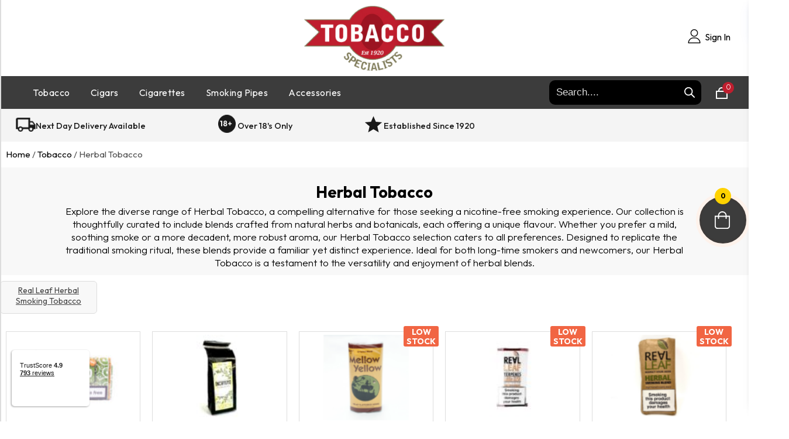

--- FILE ---
content_type: text/html; charset=UTF-8
request_url: https://www.tobaccospecialists.co.uk/tobacco/herbal-tobacco/
body_size: 46225
content:
<!doctype html>
<html lang="en-GB" >
<head>
	<meta charset="UTF-8" />
	<meta name="viewport" content="width=device-width, initial-scale=1" />
	<link rel="preconnect" href="https://fonts.googleapis.com">
    <link rel="preconnect" href="https://fonts.gstatic.com" crossorigin>
    <link href="https://fonts.googleapis.com/css2?family=Outfit:wght@300;400;500;600;700;900&display=swap" rel="stylesheet">
<script src="https://kit.fontawesome.com/2794b61919.js" crossorigin="anonymous"></script>
	<link rel="stylesheet" href="https://www.tobaccospecialists.co.uk/wp-content/themes/house/demo.css?ver=6.1.5">	
	<meta name='robots' content='index, follow, max-image-preview:large, max-snippet:-1, max-video-preview:-1' />
	<style>img:is([sizes="auto" i], [sizes^="auto," i]) { contain-intrinsic-size: 3000px 1500px }</style>
	
	<!-- This site is optimized with the Yoast SEO plugin v24.3 - https://yoast.com/wordpress/plugins/seo/ -->
	<title>Herbal Tobacco UK | Herbal Smoking Alternatives</title>
	<meta name="description" content="Explore the diverse range of Herbal Tobacco, a compelling alternative for those seeking a nicotine-free smoking experience." />
	<link rel="canonical" href="https://www.tobaccospecialists.co.uk/tobacco/herbal-tobacco/" />
	<meta property="og:locale" content="en_GB" />
	<meta property="og:type" content="article" />
	<meta property="og:title" content="Herbal Tobacco UK | Herbal Smoking Alternatives" />
	<meta property="og:description" content="Explore the diverse range of Herbal Tobacco, a compelling alternative for those seeking a nicotine-free smoking experience." />
	<meta property="og:url" content="https://www.tobaccospecialists.co.uk/tobacco/herbal-tobacco/" />
	<meta property="og:site_name" content="Tobacco Specialists" />
	<meta name="twitter:card" content="summary_large_image" />
	<meta name="twitter:site" content="@tobaccoshop_uk" />
	<script type="application/ld+json" class="yoast-schema-graph">{"@context":"https://schema.org","@graph":[{"@type":"CollectionPage","@id":"https://www.tobaccospecialists.co.uk/tobacco/herbal-tobacco/","url":"https://www.tobaccospecialists.co.uk/tobacco/herbal-tobacco/","name":"Herbal Tobacco UK | Herbal Smoking Alternatives","isPartOf":{"@id":"https://www.tobaccospecialists.co.uk/#website"},"description":"Explore the diverse range of Herbal Tobacco, a compelling alternative for those seeking a nicotine-free smoking experience.","breadcrumb":{"@id":"https://www.tobaccospecialists.co.uk/tobacco/herbal-tobacco/#breadcrumb"},"inLanguage":"en-GB"},{"@type":"BreadcrumbList","@id":"https://www.tobaccospecialists.co.uk/tobacco/herbal-tobacco/#breadcrumb","itemListElement":[{"@type":"ListItem","position":1,"name":"Home","item":"https://www.tobaccospecialists.co.uk/"},{"@type":"ListItem","position":2,"name":"Tobacco","item":"https://www.tobaccospecialists.co.uk/tobacco/"},{"@type":"ListItem","position":3,"name":"Herbal Tobacco"}]},{"@type":"WebSite","@id":"https://www.tobaccospecialists.co.uk/#website","url":"https://www.tobaccospecialists.co.uk/","name":"Tobacco Specialists","description":"","publisher":{"@id":"https://www.tobaccospecialists.co.uk/#organization"},"potentialAction":[{"@type":"SearchAction","target":{"@type":"EntryPoint","urlTemplate":"https://www.tobaccospecialists.co.uk/?s={search_term_string}"},"query-input":{"@type":"PropertyValueSpecification","valueRequired":true,"valueName":"search_term_string"}}],"inLanguage":"en-GB"},{"@type":"Organization","@id":"https://www.tobaccospecialists.co.uk/#organization","name":"Tobacco Specialists","alternateName":"Smokers World","url":"https://www.tobaccospecialists.co.uk/","logo":{"@type":"ImageObject","inLanguage":"en-GB","@id":"https://www.tobaccospecialists.co.uk/#/schema/logo/image/","url":"https://www.tobaccospecialists.co.uk/wp-content/uploads/logo.png","contentUrl":"https://www.tobaccospecialists.co.uk/wp-content/uploads/logo.png","width":337,"height":156,"caption":"Tobacco Specialists"},"image":{"@id":"https://www.tobaccospecialists.co.uk/#/schema/logo/image/"},"sameAs":["https://www.facebook.com/Tobacco-Specialists-134042564604/","https://x.com/tobaccoshop_uk","https://www.instagram.com/houseofhijabnet/"]}]}</script>
	<!-- / Yoast SEO plugin. -->


<link rel='dns-prefetch' href='//www.googletagmanager.com' />
<link rel='dns-prefetch' href='//cdn.jsdelivr.net' />
<link rel='dns-prefetch' href='//cdnjs.cloudflare.com' />
<link rel='stylesheet' id='font-awesome-css' href='https://www.tobaccospecialists.co.uk/wp-content/plugins/advanced-product-labels-for-woocommerce/berocket/assets/css/font-awesome.min.css?ver=6.8.3' media='all' />
<link rel='stylesheet' id='berocket_products_label_style-css' href='https://www.tobaccospecialists.co.uk/wp-content/plugins/advanced-product-labels-for-woocommerce/css/frontend.css?ver=1.2.9' media='all' />
<style id='berocket_products_label_style-inline-css'>

        .berocket_better_labels:before,
        .berocket_better_labels:after {
            clear: both;
            content: " ";
            display: block;
        }
        .berocket_better_labels.berocket_better_labels_image {
            position: absolute!important;
            top: 0px!important;
            bottom: 0px!important;
            left: 0px!important;
            right: 0px!important;
            pointer-events: none;
        }
        .berocket_better_labels.berocket_better_labels_image * {
            pointer-events: none;
        }
        .berocket_better_labels.berocket_better_labels_image img,
        .berocket_better_labels.berocket_better_labels_image .fa,
        .berocket_better_labels.berocket_better_labels_image .berocket_color_label,
        .berocket_better_labels.berocket_better_labels_image .berocket_image_background,
        .berocket_better_labels .berocket_better_labels_line .br_alabel,
        .berocket_better_labels .berocket_better_labels_line .br_alabel span {
            pointer-events: all;
        }
        .berocket_better_labels .berocket_color_label,
        .br_alabel .berocket_color_label {
            width: 100%;
            height: 100%;
            display: block;
        }
        .berocket_better_labels .berocket_better_labels_position_left {
            text-align:left;
            float: left;
            clear: left;
        }
        .berocket_better_labels .berocket_better_labels_position_center {
            text-align:center;
        }
        .berocket_better_labels .berocket_better_labels_position_right {
            text-align:right;
            float: right;
            clear: right;
        }
        .berocket_better_labels.berocket_better_labels_label {
            clear: both
        }
        .berocket_better_labels .berocket_better_labels_line {
            line-height: 1px;
        }
        .berocket_better_labels.berocket_better_labels_label .berocket_better_labels_line {
            clear: none;
        }
        .berocket_better_labels .berocket_better_labels_position_left .berocket_better_labels_line {
            clear: left;
        }
        .berocket_better_labels .berocket_better_labels_position_right .berocket_better_labels_line {
            clear: right;
        }
        .berocket_better_labels .berocket_better_labels_line .br_alabel {
            display: inline-block;
            position: relative;
            top: 0!important;
            left: 0!important;
            right: 0!important;
            line-height: 1px;
        }.berocket_better_labels .berocket_better_labels_position {
                display: flex;
                flex-direction: column;
            }
            .berocket_better_labels .berocket_better_labels_position.berocket_better_labels_position_left {
                align-items: start;
            }
            .berocket_better_labels .berocket_better_labels_position.berocket_better_labels_position_right {
                align-items: end;
            }
            .berocket_better_labels .berocket_better_labels_position.berocket_better_labels_position_center {
                align-items: center;
            }
            .berocket_better_labels .berocket_better_labels_position .berocket_better_labels_inline {
                display: flex;
                align-items: start;
            }
</style>
<link rel='stylesheet' id='sweetalert2-css' href='https://www.tobaccospecialists.co.uk/wp-content/plugins/user-registration/assets/css/sweetalert2/sweetalert2.min.css?ver=10.16.7' media='all' />
<link rel='stylesheet' id='user-registration-general-css' href='https://www.tobaccospecialists.co.uk/wp-content/plugins/user-registration/assets/css/user-registration.css?ver=3.1.3' media='all' />
<link rel='stylesheet' id='user-registration-smallscreen-css' href='https://www.tobaccospecialists.co.uk/wp-content/plugins/user-registration/assets/css/user-registration-smallscreen.css?ver=3.1.3' media='only screen and (max-width: 768px)' />
<link rel='stylesheet' id='user-registration-my-account-layout-css' href='https://www.tobaccospecialists.co.uk/wp-content/plugins/user-registration/assets/css/my-account-layout.css?ver=3.1.3' media='all' />
<link rel='stylesheet' id='dashicons-css' href='https://www.tobaccospecialists.co.uk/wp-includes/css/dashicons.min.css?ver=6.8.3' media='all' />
<link rel='stylesheet' id='wp-block-library-css' href='https://www.tobaccospecialists.co.uk/wp-includes/css/dist/block-library/style.min.css?ver=6.8.3' media='all' />
<style id='wp-block-library-theme-inline-css'>
.wp-block-audio :where(figcaption){color:#555;font-size:13px;text-align:center}.is-dark-theme .wp-block-audio :where(figcaption){color:#ffffffa6}.wp-block-audio{margin:0 0 1em}.wp-block-code{border:1px solid #ccc;border-radius:4px;font-family:Menlo,Consolas,monaco,monospace;padding:.8em 1em}.wp-block-embed :where(figcaption){color:#555;font-size:13px;text-align:center}.is-dark-theme .wp-block-embed :where(figcaption){color:#ffffffa6}.wp-block-embed{margin:0 0 1em}.blocks-gallery-caption{color:#555;font-size:13px;text-align:center}.is-dark-theme .blocks-gallery-caption{color:#ffffffa6}:root :where(.wp-block-image figcaption){color:#555;font-size:13px;text-align:center}.is-dark-theme :root :where(.wp-block-image figcaption){color:#ffffffa6}.wp-block-image{margin:0 0 1em}.wp-block-pullquote{border-bottom:4px solid;border-top:4px solid;color:currentColor;margin-bottom:1.75em}.wp-block-pullquote cite,.wp-block-pullquote footer,.wp-block-pullquote__citation{color:currentColor;font-size:.8125em;font-style:normal;text-transform:uppercase}.wp-block-quote{border-left:.25em solid;margin:0 0 1.75em;padding-left:1em}.wp-block-quote cite,.wp-block-quote footer{color:currentColor;font-size:.8125em;font-style:normal;position:relative}.wp-block-quote:where(.has-text-align-right){border-left:none;border-right:.25em solid;padding-left:0;padding-right:1em}.wp-block-quote:where(.has-text-align-center){border:none;padding-left:0}.wp-block-quote.is-large,.wp-block-quote.is-style-large,.wp-block-quote:where(.is-style-plain){border:none}.wp-block-search .wp-block-search__label{font-weight:700}.wp-block-search__button{border:1px solid #ccc;padding:.375em .625em}:where(.wp-block-group.has-background){padding:1.25em 2.375em}.wp-block-separator.has-css-opacity{opacity:.4}.wp-block-separator{border:none;border-bottom:2px solid;margin-left:auto;margin-right:auto}.wp-block-separator.has-alpha-channel-opacity{opacity:1}.wp-block-separator:not(.is-style-wide):not(.is-style-dots){width:100px}.wp-block-separator.has-background:not(.is-style-dots){border-bottom:none;height:1px}.wp-block-separator.has-background:not(.is-style-wide):not(.is-style-dots){height:2px}.wp-block-table{margin:0 0 1em}.wp-block-table td,.wp-block-table th{word-break:normal}.wp-block-table :where(figcaption){color:#555;font-size:13px;text-align:center}.is-dark-theme .wp-block-table :where(figcaption){color:#ffffffa6}.wp-block-video :where(figcaption){color:#555;font-size:13px;text-align:center}.is-dark-theme .wp-block-video :where(figcaption){color:#ffffffa6}.wp-block-video{margin:0 0 1em}:root :where(.wp-block-template-part.has-background){margin-bottom:0;margin-top:0;padding:1.25em 2.375em}
</style>
<style id='classic-theme-styles-inline-css'>
/*! This file is auto-generated */
.wp-block-button__link{color:#fff;background-color:#32373c;border-radius:9999px;box-shadow:none;text-decoration:none;padding:calc(.667em + 2px) calc(1.333em + 2px);font-size:1.125em}.wp-block-file__button{background:#32373c;color:#fff;text-decoration:none}
</style>
<link rel='stylesheet' id='wc-blocks-vendors-style-css' href='https://www.tobaccospecialists.co.uk/wp-content/plugins/woocommerce/packages/woocommerce-blocks/build/wc-blocks-vendors-style.css?ver=10.2.4' media='all' />
<link rel='stylesheet' id='wc-blocks-style-css' href='https://www.tobaccospecialists.co.uk/wp-content/plugins/woocommerce/packages/woocommerce-blocks/build/wc-blocks-style.css?ver=10.2.4' media='all' />
<style id='global-styles-inline-css'>
:root{--wp--preset--aspect-ratio--square: 1;--wp--preset--aspect-ratio--4-3: 4/3;--wp--preset--aspect-ratio--3-4: 3/4;--wp--preset--aspect-ratio--3-2: 3/2;--wp--preset--aspect-ratio--2-3: 2/3;--wp--preset--aspect-ratio--16-9: 16/9;--wp--preset--aspect-ratio--9-16: 9/16;--wp--preset--color--black: #000000;--wp--preset--color--cyan-bluish-gray: #abb8c3;--wp--preset--color--white: #FFFFFF;--wp--preset--color--pale-pink: #f78da7;--wp--preset--color--vivid-red: #cf2e2e;--wp--preset--color--luminous-vivid-orange: #ff6900;--wp--preset--color--luminous-vivid-amber: #fcb900;--wp--preset--color--light-green-cyan: #7bdcb5;--wp--preset--color--vivid-green-cyan: #00d084;--wp--preset--color--pale-cyan-blue: #8ed1fc;--wp--preset--color--vivid-cyan-blue: #0693e3;--wp--preset--color--vivid-purple: #9b51e0;--wp--preset--color--dark-gray: #28303D;--wp--preset--color--gray: #39414D;--wp--preset--color--green: #D1E4DD;--wp--preset--color--blue: #D1DFE4;--wp--preset--color--purple: #D1D1E4;--wp--preset--color--red: #E4D1D1;--wp--preset--color--orange: #E4DAD1;--wp--preset--color--yellow: #EEEADD;--wp--preset--gradient--vivid-cyan-blue-to-vivid-purple: linear-gradient(135deg,rgba(6,147,227,1) 0%,rgb(155,81,224) 100%);--wp--preset--gradient--light-green-cyan-to-vivid-green-cyan: linear-gradient(135deg,rgb(122,220,180) 0%,rgb(0,208,130) 100%);--wp--preset--gradient--luminous-vivid-amber-to-luminous-vivid-orange: linear-gradient(135deg,rgba(252,185,0,1) 0%,rgba(255,105,0,1) 100%);--wp--preset--gradient--luminous-vivid-orange-to-vivid-red: linear-gradient(135deg,rgba(255,105,0,1) 0%,rgb(207,46,46) 100%);--wp--preset--gradient--very-light-gray-to-cyan-bluish-gray: linear-gradient(135deg,rgb(238,238,238) 0%,rgb(169,184,195) 100%);--wp--preset--gradient--cool-to-warm-spectrum: linear-gradient(135deg,rgb(74,234,220) 0%,rgb(151,120,209) 20%,rgb(207,42,186) 40%,rgb(238,44,130) 60%,rgb(251,105,98) 80%,rgb(254,248,76) 100%);--wp--preset--gradient--blush-light-purple: linear-gradient(135deg,rgb(255,206,236) 0%,rgb(152,150,240) 100%);--wp--preset--gradient--blush-bordeaux: linear-gradient(135deg,rgb(254,205,165) 0%,rgb(254,45,45) 50%,rgb(107,0,62) 100%);--wp--preset--gradient--luminous-dusk: linear-gradient(135deg,rgb(255,203,112) 0%,rgb(199,81,192) 50%,rgb(65,88,208) 100%);--wp--preset--gradient--pale-ocean: linear-gradient(135deg,rgb(255,245,203) 0%,rgb(182,227,212) 50%,rgb(51,167,181) 100%);--wp--preset--gradient--electric-grass: linear-gradient(135deg,rgb(202,248,128) 0%,rgb(113,206,126) 100%);--wp--preset--gradient--midnight: linear-gradient(135deg,rgb(2,3,129) 0%,rgb(40,116,252) 100%);--wp--preset--gradient--purple-to-yellow: linear-gradient(160deg, #D1D1E4 0%, #EEEADD 100%);--wp--preset--gradient--yellow-to-purple: linear-gradient(160deg, #EEEADD 0%, #D1D1E4 100%);--wp--preset--gradient--green-to-yellow: linear-gradient(160deg, #D1E4DD 0%, #EEEADD 100%);--wp--preset--gradient--yellow-to-green: linear-gradient(160deg, #EEEADD 0%, #D1E4DD 100%);--wp--preset--gradient--red-to-yellow: linear-gradient(160deg, #E4D1D1 0%, #EEEADD 100%);--wp--preset--gradient--yellow-to-red: linear-gradient(160deg, #EEEADD 0%, #E4D1D1 100%);--wp--preset--gradient--purple-to-red: linear-gradient(160deg, #D1D1E4 0%, #E4D1D1 100%);--wp--preset--gradient--red-to-purple: linear-gradient(160deg, #E4D1D1 0%, #D1D1E4 100%);--wp--preset--font-size--small: 18px;--wp--preset--font-size--medium: 20px;--wp--preset--font-size--large: 24px;--wp--preset--font-size--x-large: 42px;--wp--preset--font-size--extra-small: 16px;--wp--preset--font-size--normal: 20px;--wp--preset--font-size--extra-large: 40px;--wp--preset--font-size--huge: 96px;--wp--preset--font-size--gigantic: 144px;--wp--preset--spacing--20: 0.44rem;--wp--preset--spacing--30: 0.67rem;--wp--preset--spacing--40: 1rem;--wp--preset--spacing--50: 1.5rem;--wp--preset--spacing--60: 2.25rem;--wp--preset--spacing--70: 3.38rem;--wp--preset--spacing--80: 5.06rem;--wp--preset--shadow--natural: 6px 6px 9px rgba(0, 0, 0, 0.2);--wp--preset--shadow--deep: 12px 12px 50px rgba(0, 0, 0, 0.4);--wp--preset--shadow--sharp: 6px 6px 0px rgba(0, 0, 0, 0.2);--wp--preset--shadow--outlined: 6px 6px 0px -3px rgba(255, 255, 255, 1), 6px 6px rgba(0, 0, 0, 1);--wp--preset--shadow--crisp: 6px 6px 0px rgba(0, 0, 0, 1);}:where(.is-layout-flex){gap: 0.5em;}:where(.is-layout-grid){gap: 0.5em;}body .is-layout-flex{display: flex;}.is-layout-flex{flex-wrap: wrap;align-items: center;}.is-layout-flex > :is(*, div){margin: 0;}body .is-layout-grid{display: grid;}.is-layout-grid > :is(*, div){margin: 0;}:where(.wp-block-columns.is-layout-flex){gap: 2em;}:where(.wp-block-columns.is-layout-grid){gap: 2em;}:where(.wp-block-post-template.is-layout-flex){gap: 1.25em;}:where(.wp-block-post-template.is-layout-grid){gap: 1.25em;}.has-black-color{color: var(--wp--preset--color--black) !important;}.has-cyan-bluish-gray-color{color: var(--wp--preset--color--cyan-bluish-gray) !important;}.has-white-color{color: var(--wp--preset--color--white) !important;}.has-pale-pink-color{color: var(--wp--preset--color--pale-pink) !important;}.has-vivid-red-color{color: var(--wp--preset--color--vivid-red) !important;}.has-luminous-vivid-orange-color{color: var(--wp--preset--color--luminous-vivid-orange) !important;}.has-luminous-vivid-amber-color{color: var(--wp--preset--color--luminous-vivid-amber) !important;}.has-light-green-cyan-color{color: var(--wp--preset--color--light-green-cyan) !important;}.has-vivid-green-cyan-color{color: var(--wp--preset--color--vivid-green-cyan) !important;}.has-pale-cyan-blue-color{color: var(--wp--preset--color--pale-cyan-blue) !important;}.has-vivid-cyan-blue-color{color: var(--wp--preset--color--vivid-cyan-blue) !important;}.has-vivid-purple-color{color: var(--wp--preset--color--vivid-purple) !important;}.has-black-background-color{background-color: var(--wp--preset--color--black) !important;}.has-cyan-bluish-gray-background-color{background-color: var(--wp--preset--color--cyan-bluish-gray) !important;}.has-white-background-color{background-color: var(--wp--preset--color--white) !important;}.has-pale-pink-background-color{background-color: var(--wp--preset--color--pale-pink) !important;}.has-vivid-red-background-color{background-color: var(--wp--preset--color--vivid-red) !important;}.has-luminous-vivid-orange-background-color{background-color: var(--wp--preset--color--luminous-vivid-orange) !important;}.has-luminous-vivid-amber-background-color{background-color: var(--wp--preset--color--luminous-vivid-amber) !important;}.has-light-green-cyan-background-color{background-color: var(--wp--preset--color--light-green-cyan) !important;}.has-vivid-green-cyan-background-color{background-color: var(--wp--preset--color--vivid-green-cyan) !important;}.has-pale-cyan-blue-background-color{background-color: var(--wp--preset--color--pale-cyan-blue) !important;}.has-vivid-cyan-blue-background-color{background-color: var(--wp--preset--color--vivid-cyan-blue) !important;}.has-vivid-purple-background-color{background-color: var(--wp--preset--color--vivid-purple) !important;}.has-black-border-color{border-color: var(--wp--preset--color--black) !important;}.has-cyan-bluish-gray-border-color{border-color: var(--wp--preset--color--cyan-bluish-gray) !important;}.has-white-border-color{border-color: var(--wp--preset--color--white) !important;}.has-pale-pink-border-color{border-color: var(--wp--preset--color--pale-pink) !important;}.has-vivid-red-border-color{border-color: var(--wp--preset--color--vivid-red) !important;}.has-luminous-vivid-orange-border-color{border-color: var(--wp--preset--color--luminous-vivid-orange) !important;}.has-luminous-vivid-amber-border-color{border-color: var(--wp--preset--color--luminous-vivid-amber) !important;}.has-light-green-cyan-border-color{border-color: var(--wp--preset--color--light-green-cyan) !important;}.has-vivid-green-cyan-border-color{border-color: var(--wp--preset--color--vivid-green-cyan) !important;}.has-pale-cyan-blue-border-color{border-color: var(--wp--preset--color--pale-cyan-blue) !important;}.has-vivid-cyan-blue-border-color{border-color: var(--wp--preset--color--vivid-cyan-blue) !important;}.has-vivid-purple-border-color{border-color: var(--wp--preset--color--vivid-purple) !important;}.has-vivid-cyan-blue-to-vivid-purple-gradient-background{background: var(--wp--preset--gradient--vivid-cyan-blue-to-vivid-purple) !important;}.has-light-green-cyan-to-vivid-green-cyan-gradient-background{background: var(--wp--preset--gradient--light-green-cyan-to-vivid-green-cyan) !important;}.has-luminous-vivid-amber-to-luminous-vivid-orange-gradient-background{background: var(--wp--preset--gradient--luminous-vivid-amber-to-luminous-vivid-orange) !important;}.has-luminous-vivid-orange-to-vivid-red-gradient-background{background: var(--wp--preset--gradient--luminous-vivid-orange-to-vivid-red) !important;}.has-very-light-gray-to-cyan-bluish-gray-gradient-background{background: var(--wp--preset--gradient--very-light-gray-to-cyan-bluish-gray) !important;}.has-cool-to-warm-spectrum-gradient-background{background: var(--wp--preset--gradient--cool-to-warm-spectrum) !important;}.has-blush-light-purple-gradient-background{background: var(--wp--preset--gradient--blush-light-purple) !important;}.has-blush-bordeaux-gradient-background{background: var(--wp--preset--gradient--blush-bordeaux) !important;}.has-luminous-dusk-gradient-background{background: var(--wp--preset--gradient--luminous-dusk) !important;}.has-pale-ocean-gradient-background{background: var(--wp--preset--gradient--pale-ocean) !important;}.has-electric-grass-gradient-background{background: var(--wp--preset--gradient--electric-grass) !important;}.has-midnight-gradient-background{background: var(--wp--preset--gradient--midnight) !important;}.has-small-font-size{font-size: var(--wp--preset--font-size--small) !important;}.has-medium-font-size{font-size: var(--wp--preset--font-size--medium) !important;}.has-large-font-size{font-size: var(--wp--preset--font-size--large) !important;}.has-x-large-font-size{font-size: var(--wp--preset--font-size--x-large) !important;}
:where(.wp-block-post-template.is-layout-flex){gap: 1.25em;}:where(.wp-block-post-template.is-layout-grid){gap: 1.25em;}
:where(.wp-block-columns.is-layout-flex){gap: 2em;}:where(.wp-block-columns.is-layout-grid){gap: 2em;}
:root :where(.wp-block-pullquote){font-size: 1.5em;line-height: 1.6;}
</style>
<link rel='stylesheet' id='contact-form-7-css' href='https://www.tobaccospecialists.co.uk/wp-content/plugins/contact-form-7/includes/css/styles.css?ver=6.0.3' media='all' />
<link rel='stylesheet' id='RegistrationMagic-css' href='https://www.tobaccospecialists.co.uk/wp-content/plugins/custom-registration-form-builder-with-submission-manager/public/css/style_rm_front_end.css?ver=5.2.1.6' media='all' />
<link rel='stylesheet' id='rm_default_theme-css' href='https://www.tobaccospecialists.co.uk/wp-content/plugins/custom-registration-form-builder-with-submission-manager/public/css/rm_default_theme.css?ver=5.2.1.6' media='all' />
<link rel='stylesheet' id='slickcss-css' href='https://www.tobaccospecialists.co.uk/wp-content/plugins/custom/css/slick.css?ver=6.8.3' media='all' />
<link rel='stylesheet' id='customcss-css' href='https://www.tobaccospecialists.co.uk/wp-content/plugins/custom/css/custom.css?ver=6.8.3' media='all' />
<link rel='stylesheet' id='ced_cng-style-css' href='https://www.tobaccospecialists.co.uk/wp-content/plugins/one-click-order-reorder/assets/css/style.min.css?ver=1.1.8' media='all' />
<link rel='stylesheet' id='sp-wcsp-swiper-css' href='https://www.tobaccospecialists.co.uk/wp-content/plugins/woo-category-slider-pro/src/Frontend/css/swiper.min.css?ver=1.4.7' media='all' />
<link rel='stylesheet' id='sp-wcsp-bxslider-css' href='https://www.tobaccospecialists.co.uk/wp-content/plugins/woo-category-slider-pro/src/Frontend/css/jquery.bxslider.min.css?ver=1.4.7' media='all' />
<link rel='stylesheet' id='sp-wcsp-font-awesome-css' href='https://www.tobaccospecialists.co.uk/wp-content/plugins/woo-category-slider-pro/src/Frontend/css/font-awesome.min.css?ver=1.4.7' media='all' />
<link rel='stylesheet' id='woo-category-slider-pro-icon-css' href='https://www.tobaccospecialists.co.uk/wp-content/plugins/woo-category-slider-pro/src/Frontend/css/woo-category-slider-pro-icon.min.css?ver=1.4.7' media='all' />
<link rel='stylesheet' id='woo-category-slider-pro-css' href='https://www.tobaccospecialists.co.uk/wp-content/plugins/woo-category-slider-pro/src/Frontend/css/woo-category-slider-pro-public.min.css?ver=1.4.7' media='all' />
<style id='woo-category-slider-pro-inline-css'>
.sp-wcsp-slider-area #sp-wcsp-slider-section-56719 .sp-wcsp-cat-item .sp-wcsp-cat-details .sp-wcsp-cat-details-content .sp-wcsp-cat-name { text-align: center; } .sp-wcsp-slider-area #sp-wcsp-slider-section-56719 .sp-wcsp-cat-item .sp-wcsp-cat-details .sp-wcsp-cat-details-content .sp-wcsp-cat-name a { margin: 0px 0px 6px 0px; color: #444444; font-size: 16px; line-height: 18px; letter-spacing: 0px; text-transform: none; text-align: center; z-index: 5; position: relative; transition: ease all 0.2s;} .sp-wcsp-slider-area #sp-wcsp-slider-section-56719 .sp-wcsp-cat-item .sp-wcsp-cat-details .sp-wcsp-cat-details-content .sp-wcsp-cat-name a:hover { color: #cc2b5e; }.sp-wcsp-slider-area #sp-wcsp-slider-section-56719 .sp-wcsp-cat-item .sp-wcsp-cat-details .sp-wcsp-cat-details-content { background: #f8f8f8; border-top: 1px; border-left: 1px; border-right: 1px; border-bottom: 1px; border-style: solid; border-color: #3c3c3c; } .sp-wcsp-slider-area #sp-wcsp-slider-section-56719 .sp-wcsp-cat-item:hover .sp-wcsp-cat-details .sp-wcsp-cat-details-content { background: #f8f8f8; border-color: #3c3c3c; }.sp-wcsp-slider-area #sp-wcsp-slider-section-56719 .sp-wcsp-cat-item .sp-wcsp-cat-details .sp-wcsp-cat-details-content { padding: 16px 16px 16px 16px; }.sp-wcsp-slider-area #sp-wcsp-slider-section-56719 .sp-wcsp-cat-item .sp-wcsp-cat-thumbnail { padding: ; margin: 0px 0px 0px 0px; }.sp-wcsp-slider-area #sp-wcsp-slider-section-56719 .sp-wcsp-cat-item .sp-wcsp-cat-icon { color: #a5a5a5; font-size: 30px; margin: ; line-height: 1; }.sp-wcsp-slider-area-56719 .sp-wcsp-button-prev, .sp-wcsp-slider-area-56719 .sp-wcsp-button-next{ border-radius: 0px; outline: 1px solid #aaaaaa; outline-offset: -1px; color: #aaaaaa; background: transparent; height: 30px; line-height: 28px; font-size: 20px; width: 30px; } .sp-wcsp-slider-area-56719 .sp-wcsp-button-prev:hover, .sp-wcsp-slider-area-56719 .sp-wcsp-button-next:hover{ outline-color: #3c3c3c; color: #3c3c3c; background: #3c3c3c; }#sp-wcsp-slider-section-56719 .sp-wcsp-pagination span { margin: 0 3px; width: 12px; height: 12px; background: #aaaaaa; opacity: 1; font-size: 14px; text-indent: -999px; overflow: hidden; } #sp-wcsp-slider-section-56719 .sp-wcsp-pagination span.swiper-pagination-bullet-active { background: #cc2b5e; }.sp-wcsp-slider-area #sp-wcsp-slider-section-56719 .sp-wcsp-cat-item .sp-wcsp-cat-thumbnail { border-top: 1px; border-right: 1px; border-bottom: 1px; border-left: 1px; border-style: solid; border-color: #e2e2e2; } .sp-wcsp-slider-area #sp-wcsp-slider-section-56719 .sp-wcsp-cat-item:hover .sp-wcsp-cat-thumbnail { border-color: #e2e2e2; }@media only screen and (max-width: 480px) { .sp-wcsp-col-xs-1 { -webkit-box-flex: 0; -ms-flex: 0 0 100%; flex: 0 0 100%; max-width: 100%; } .sp-wcsp-col-xs-2 { -webkit-box-flex: 0; -ms-flex: 0 0 50%; flex: 0 0 50%; max-width: 50%; } .sp-wcsp-col-xs-3 { -webkit-box-flex: 0; -ms-flex: 0 0 33.2222%; flex: 0 0 33.2222%; max-width: 33.222%; } .sp-wcsp-col-xs-4 { -webkit-box-flex: 0; -ms-flex: 0 0 25%; flex: 0 0 25%; max-width: 25%; } .sp-wcsp-col-xs-5 { -webkit-box-flex: 0; -ms-flex: 0 0 20%; flex: 0 0 20%; max-width: 20%; } .sp-wcsp-col-xs-6 { -webkit-box-flex: 0; -ms-flex: 0 0 16.6666%; flex: 0 0 16.66666%; max-width: 16.66666%; } .sp-wcsp-col-xs-7 { -webkit-box-flex: 0; -ms-flex: 0 0 14.28571428%; flex: 0 0 14.28571428%; max-width: 14.28571428%; } .sp-wcsp-col-xs-8 { -webkit-box-flex: 0; -ms-flex: 0 0 12.5%; flex: 0 0 12.5%; max-width: 12.5%; } /* Block Style */ .sp-wcsp-block-row { display: block; } .sp-wcsp-block-8, .sp-wcsp-block-4 { max-width: 100%; } }@media (min-width: 480px) and (max-width: 736px) { .sp-wcsp-col-sm-1 { -webkit-box-flex: 0; -ms-flex: 0 0 100%; flex: 0 0 100%; max-width: 100%; } .sp-wcsp-col-sm-2 { -webkit-box-flex: 0; -ms-flex: 0 0 50%; flex: 0 0 50%; max-width: 50%; } .sp-wcsp-col-sm-3 { -webkit-box-flex: 0; -ms-flex: 0 0 33.333%; flex: 0 0 33.333%; max-width: 33.333%; } .sp-wcsp-col-sm-4 { -webkit-box-flex: 0; -ms-flex: 0 0 25%; flex: 0 0 25%; max-width: 25%; } .sp-wcsp-col-sm-5 { -webkit-box-flex: 0; -ms-flex: 0 0 20%; flex: 0 0 20%; max-width: 20%; } .sp-wcsp-col-sm-6 { -webkit-box-flex: 0; -ms-flex: 0 0 16.6667%; flex: 0 0 16.6667%; max-width: 16.6667%; } .sp-wcsp-col-sm-7 { -webkit-box-flex: 0; -ms-flex: 0 0 14.28571428%; flex: 0 0 14.28571428%; max-width: 14.28571428%; } .sp-wcsp-col-sm-8 { -webkit-box-flex: 0; -ms-flex: 0 0 12.5%; flex: 0 0 12.5%; max-width: 12.5%; } }@media (min-width: 736px) and (max-width: 980px) { .sp-wcsp-col-md-1 { -webkit-box-flex: 0; -ms-flex: 0 0 100%; flex: 0 0 100%; max-width: 100%; } .sp-wcsp-col-md-2 { -webkit-box-flex: 0; -ms-flex: 0 0 50%; flex: 0 0 50%; max-width: 50%; } .sp-wcsp-col-md-2-half { -webkit-box-flex: 0; -ms-flex: 0 0 70%; flex: 0 0 70%; max-width: 70%; } .sp-wcsp-col-md-3 { -webkit-box-flex: 0; -ms-flex: 0 0 33.22222222%; flex: 0 0 33.22222222%; max-width: 33.22222222%; } .sp-wcsp-col-md-4 { -webkit-box-flex: 0; -ms-flex: 0 0 25%; flex: 0 0 25%; max-width: 25%; } .sp-wcsp-col-md-5 { -webkit-box-flex: 0; -ms-flex: 0 0 20%; flex: 0 0 20%; max-width: 20%; } .sp-wcsp-col-md-6 { -webkit-box-flex: 0; -ms-flex: 0 0 16.6667%; flex: 0 0 16.6667%; max-width: 16.6667%; } .sp-wcsp-col-md-7 { -webkit-box-flex: 0; -ms-flex: 0 0 14.28571428%; flex: 0 0 14.28571428%; max-width: 14.28571428%; } .sp-wcsp-col-md-8 { -webkit-box-flex: 0; -ms-flex: 0 0 12.5%; flex: 0 0 12.5%; max-width: 12.5%; } }@media (min-width: 980px) and (max-width: 1280px) { .sp-wcsp-col-lg-1 { -webkit-box-flex: 0; -ms-flex: 0 0 100%; flex: 0 0 100%; max-width: 100%; } .sp-wcsp-col-lg-2 { -webkit-box-flex: 0; -ms-flex: 0 0 50%; flex: 0 0 50%; max-width: 50%; } .sp-wcsp-col-lg-3 { -webkit-box-flex: 0; -ms-flex: 0 0 33.22222222%; flex: 0 0 33.22222222%; max-width: 33.22222222%; } .sp-wcsp-col-lg-4 { -webkit-box-flex: 0; -ms-flex: 0 0 25%; flex: 0 0 25%; max-width: 25%; } .sp-wcsp-col-lg-5 { -webkit-box-flex: 0; -ms-flex: 0 0 20%; flex: 0 0 20%; max-width: 20%; } .sp-wcsp-col-lg-6 { -webkit-box-flex: 0; -ms-flex: 0 0 16.6667%; flex: 0 0 16.6667%; max-width: 16.6667%; } .sp-wcsp-col-lg-7 { -webkit-box-flex: 0; -ms-flex: 0 0 14.28571428%; flex: 0 0 14.28571428%; max-width: 14.28571428%; } .sp-wcsp-col-lg-8 { -webkit-box-flex: 0; -ms-flex: 0 0 12.5%; flex: 0 0 12.5%; max-width: 12.5%; } }
</style>
<link rel='stylesheet' id='woocommerce-layout-css' href='https://www.tobaccospecialists.co.uk/wp-content/plugins/woocommerce/assets/css/woocommerce-layout.css?ver=7.8.1' media='all' />
<link rel='stylesheet' id='woocommerce-smallscreen-css' href='https://www.tobaccospecialists.co.uk/wp-content/plugins/woocommerce/assets/css/woocommerce-smallscreen.css?ver=7.8.1' media='only screen and (max-width: 768px)' />
<link rel='stylesheet' id='woocommerce-general-css' href='https://www.tobaccospecialists.co.uk/wp-content/plugins/woocommerce/assets/css/woocommerce.css?ver=7.8.1' media='all' />
<style id='woocommerce-inline-inline-css'>
.woocommerce form .form-row .required { visibility: visible; }
</style>
<link rel='stylesheet' id='ins-style-pro-css' href='https://www.tobaccospecialists.co.uk/wp-content/plugins/wooinstant/assets/app/css/instantio-style-pro.css?ver=3.1.4' media='all' />
<style id='ins-style-pro-inline-css'>
 
            .ins-cart-inner.shipping {
                background-color: transparent !important;
                padding-top: px !important;
                padding-left: px !important;
                padding-right: px !important;
                padding-bottom: px !important;
            }
            .ins-cart-inner.shipping h3, .ins-cart-inner.shipping h3 span {
                color: rgb(60,60,60) !important;
            }
            .ins-cart-inner.shipping  label  {
                color: rgb(60,60,60) !important;
            }
            .ins-cart-inner.shipping input, .ins-cart-inner.shipping textarea, .ins-cart-inner.shipping select {
                background-color: rgba(191,30,46,0.09) !important;
                border: 1px solid rgb(191,30,46) !important;
                color: #43454b !important;
                box-shadow: none;
            }
            .ins-cart-inner.shipping .woocommerce-billing-fields > div p textarea,
            .ins-cart-inner.shipping .woocommerce-billing-fields > div p select,
            .ins-cart-inner.shipping .woocommerce-billing-fields > div p input{
                border-color: rgb(191,30,46) !important;
            }
         
            .ins-cart-inner.payment {
                background-color: transparent !important;
            } 
            .ins-cart-inner.payment .ins-cart-content-wrap {
                background-color: #FCFCFC;
            }
            .ins-cart-inner.payment .ins-cart-content-wrap p, .ins-cart-inner.payment .ins-cart-content-wrap span, .ins-cart-inner.payment .ins-cart-content-wrap label {
                color:  !important;
            }
            .ins-cart-inner.payment .ins-cart-content-wrap h3 {
                color: #665f5c !important;
            }
            .ins-cart-inner.payment .ins-payment-wrap .ins-cart-content-wrap .ins-cart-summery h3{
                color: #665f5c !important;
            }
            #place_order {
                background-color: rgb(0,132,11) !important;
                color:  !important;
                border-color:  !important;
            }
            #place_order:hover {
                background-color: rgb(0,186,27) !important;
                color:  !important;
                border-color:  !important;
            }
        
</style>
<link rel='stylesheet' id='ins-owl-carousel-css' href='https://www.tobaccospecialists.co.uk/wp-content/plugins/wooinstant/assets/app/css/owl.carousel.min.css?ver=3.1.4' media='all' />
<link rel='stylesheet' id='select2-css' href='https://www.tobaccospecialists.co.uk/wp-content/plugins/user-registration/assets/css/select2/select2.css?ver=4.0.6' media='all' />
<link rel='stylesheet' id='ins-style-css' href='https://www.tobaccospecialists.co.uk/wp-content/plugins/instantio/assets/app/css/instantio-style.css?ver=3.2.0' media='all' />
<style id='ins-style-inline-css'>

        :root {
            --ins_checkout_theme: rgb(191,30,46);
            --ins_toggle_bg: rgb(60,60,60);
            --ins_toggle_hover_bg: rgb(0,132,11);
            --ins_toggle_border: #FEF2EB;
            --ins_toggle_hover_border: #FEF2EB;
            --ins_toggle_icon: #fff;
            --ins_toggle_icon_hover: rgb(255,255,255);
            --ins_toggle_icon_size: 26px;
            --ins_toggle_item_bg: rgb(255,210,0);
            --ins_toggle_item_bg_hover: #ffd200;
            --ins_toggle_item_color: #000;
            --ins_toggle_item_color_hover: #000;
            --ins_toggle_item_size: 12px; 
          } 
        
        :root {
            --ins_panel_width_1200: 800px;
            --ins_panel_width_1024: 700px;
            --ins_panel_width_767: 500px; 
          } 
        
                .ins-checkout-layout {
                    background-color:  !important;
                    color:  !important; 
                    z-index: 99999 !important;
                }
                .ins-checkout-header-title{
                    color:  !important;
                }
                .ins-checkout-modern .ins-checkout-layout.slide.ins-hori-left {
                    left: -800px  !important;
                }
                .ins-checkout-modern .ins-checkout-layout.slide.ins-hori-left.active {
                    left: 0  !important;
                } 

                @media (max-width: 1024px) {
                    .ins-checkout-modern .ins-checkout-layout.slide.ins-hori-left {
                        left: -500px  !important;
                    } 
                  }
                
            
                .ins-cart-btns a, .ins-cart-btns button {
                    background-color: rgb(0,132,11) !important;
                    color: #FCF9F7 !important;
                    border-color: rgb(0,132,11) !important;
                }
                .ins-cart-btns a:hover, .ins-cart-btns button:hover {
                    background-color: rgb(0,186,27) !important;
                    color: #FCF9F7 !important;
                    border-color: rgb(0,186,27) !important;
                }
             
             .ins-checkout-header {
                 background-color: rgb(191,30,46) !important;
             }
             
             .ins-checkout-header .ins-checkout-header-title {
                 color: rgb(255,255,255) !important;
             }
             .ins-checkout-header path {
                fill: rgb(255,255,255) !important;
             }
             .ins-cart-inner.ins-cart-step .ins-cart-content-wrap {
                 background-color:  !important;
                 color:  !important;
             }
             .ins-checkout-modern .ins-single-cart-item { 
                background-color:  !important;
            }
             .ins-cart-inner.ins-cart-step .ins-cart-item-heading span  { 
                 color:  !important;
             }
             .ins-cart-inner.ins-cart-step .ins-cart-qty-wrap .quantity input[type="number"] {
                 background-color:  !important;
                 color:  !important;
             }
             .ins-cart-inner.ins-cart-step .ins-cart-footer-content {
                 background-color:  !important;
                 color:  !important;
             }
             .ins-cart-inner.ins-cart-step .cart_totals h2, .ins-cart-inner.ins-cart-step td,  .ins-cart-inner.ins-cart-step th {
                 background-color:  !important;
                 color:  !important;
             }
             .ins-cart-inner.ins-cart-step .ins-cart-btns a, .ins-cart-btns a.active {
                 background-color: rgb(0,0,0) !important;
                 color: #FCF9F7 !important; 
             }
             .ins-cart-inner.ins-cart-step .ins-cart-btns a:hover {
                 background-color: rgb(0,186,27) !important;
                 color: #FCF9F7 !important; 
             }
          
             .ins-quick-view {
                 background-color: #fff !important;
                 color: #000 !important;
             }
         .woocommerce form .form-row{
	padding-top: 0px !important;
  padding-left: 0px !important;
  padding-right: 0px !important;
}
.ins-cart-inner.shipping .woocommerce-billing-fields &gt; div p input, .ins-cart-inner.shipping .woocommerce-billing-fields &gt; div p select, .ins-cart-inner.shipping .woocommerce-shipping-fields &gt; div p input, .ins-cart-inner.shipping .woocommerce-shipping-fields &gt; div p select {
     border: 1px solid #BF1E2E !important;
   
}
.woocommerce form .form-row .input-text, 
.woocommerce-page form .form-row .input-text{
      height: 50px !important;
  	  font-size: 15px;
}

.ins-cart-plus{
  position: relative !important; 
}

.ins-cart-inner.shipping .woocommerce-billing-fields p input{
  box-sizing: border-box;
}
.ins-checkout-layout.slide .ins-cart-btns{
  width: calc(100% - 70px) !important;
}
.ins-checkout-layout.slide .ins-cart-inner.shipping .ins-cart-btns {
    position: unset !important;
}
</style>
<link rel='stylesheet' id='megamenu-css' href='https://www.tobaccospecialists.co.uk/wp-content/uploads/maxmegamenu/style.css?ver=ccb77b' media='all' />
<link rel='stylesheet' id='woo-variation-swatches-css' href='https://www.tobaccospecialists.co.uk/wp-content/plugins/woo-variation-swatches/assets/css/frontend.min.css?ver=1701000415' media='all' />
<style id='woo-variation-swatches-inline-css'>
:root {
--wvs-tick:url("data:image/svg+xml;utf8,%3Csvg filter='drop-shadow(0px 0px 2px rgb(0 0 0 / .8))' xmlns='http://www.w3.org/2000/svg'  viewBox='0 0 30 30'%3E%3Cpath fill='none' stroke='%23ffffff' stroke-linecap='round' stroke-linejoin='round' stroke-width='4' d='M4 16L11 23 27 7'/%3E%3C/svg%3E");

--wvs-cross:url("data:image/svg+xml;utf8,%3Csvg filter='drop-shadow(0px 0px 5px rgb(255 255 255 / .6))' xmlns='http://www.w3.org/2000/svg' width='72px' height='72px' viewBox='0 0 24 24'%3E%3Cpath fill='none' stroke='%23ff0000' stroke-linecap='round' stroke-width='0.6' d='M5 5L19 19M19 5L5 19'/%3E%3C/svg%3E");
--wvs-single-product-item-width:30px;
--wvs-single-product-item-height:30px;
--wvs-single-product-item-font-size:16px}
</style>
<link rel='stylesheet' id='dgwt-wcas-style-css' href='https://www.tobaccospecialists.co.uk/wp-content/plugins/ajax-search-for-woocommerce/assets/css/style.min.css?ver=1.29.0' media='all' />
<link rel='stylesheet' id='twenty-twenty-one-style-css' href='https://www.tobaccospecialists.co.uk/wp-content/themes/house/style.css?ver=6.8.3' media='all' />
<style id='twenty-twenty-one-style-inline-css'>
:root{--global--color-background: #ffffff;--global--color-primary: #000;--global--color-secondary: #000;--button--color-background: #000;--button--color-text-hover: #000;}
</style>
<link rel='stylesheet' id='twenty-twenty-one-print-style-css' href='https://www.tobaccospecialists.co.uk/wp-content/themes/house/assets/css/print.css?ver=6.8.3' media='print' />
<link rel='stylesheet' id='tf-fontawesome-4-css' href='//cdn.jsdelivr.net/npm/font-awesome@4.7.0/css/font-awesome.min.css?ver=2.0.1' media='all' />
<link rel='stylesheet' id='tf-fontawesome-5-css' href='//cdn.jsdelivr.net/npm/@fortawesome/fontawesome-free@5.15.4/css/all.min.css?ver=2.0.1' media='all' />
<link rel='stylesheet' id='tf-fontawesome-6-css' href='//cdnjs.cloudflare.com/ajax/libs/font-awesome/6.4.2/css/all.min.css?ver=2.0.1' media='all' />
<link rel='stylesheet' id='tf-remixicon-css' href='//cdn.jsdelivr.net/npm/remixicon@2.5.0/fonts/remixicon.css?ver=2.0.1' media='all' />
<link rel='stylesheet' id='popup-maker-site-css' href='//www.tobaccospecialists.co.uk/wp-content/uploads/pum/pum-site-styles.css?generated=1704431507&#038;ver=1.18.2' media='all' />
<link rel='stylesheet' id='awcfe-frontend-css' href='https://www.tobaccospecialists.co.uk/wp-content/plugins/checkout-field-editor-and-manager-for-woocommerce/assets/css/frontend.css?ver=2.2.18' media='all' />
<script type="text/template" id="tmpl-variation-template">
	<div class="woocommerce-variation-description">{{{ data.variation.variation_description }}}</div>
	<div class="woocommerce-variation-price">{{{ data.variation.price_html }}}</div>
	<div class="woocommerce-variation-availability">{{{ data.variation.availability_html }}}</div>
</script>
<script type="text/template" id="tmpl-unavailable-variation-template">
	<p>Sorry, this product is unavailable. Please choose a different combination.</p>
</script>
<!--n2css--><!--n2js--><script id="woocommerce-google-analytics-integration-gtag-js-after">
/* Google Analytics for WooCommerce (gtag.js) */
					window.dataLayer = window.dataLayer || [];
					function gtag(){dataLayer.push(arguments);}
					// Set up default consent state.
					for ( const mode of [{"analytics_storage":"denied","ad_storage":"denied","ad_user_data":"denied","ad_personalization":"denied","region":["AT","BE","BG","HR","CY","CZ","DK","EE","FI","FR","DE","GR","HU","IS","IE","IT","LV","LI","LT","LU","MT","NL","NO","PL","PT","RO","SK","SI","ES","SE","GB","CH"]}] || [] ) {
						gtag( "consent", "default", { "wait_for_update": 500, ...mode } );
					}
					gtag("js", new Date());
					gtag("set", "developer_id.dOGY3NW", true);
					gtag("config", "G-8023FJYTGP", {"track_404":true,"allow_google_signals":true,"logged_in":false,"linker":{"domains":[],"allow_incoming":false},"custom_map":{"dimension1":"logged_in"}});
</script>
<script id="jquery-core-js-extra">
var xlwcty = {"ajax_url":"https:\/\/www.tobaccospecialists.co.uk\/wp-admin\/admin-ajax.php","version":"2.17.0","wc_version":"7.8.1"};
</script>
<script src="https://www.tobaccospecialists.co.uk/wp-includes/js/jquery/jquery.min.js?ver=3.7.1" id="jquery-core-js"></script>
<script src="https://www.tobaccospecialists.co.uk/wp-includes/js/jquery/jquery-migrate.min.js?ver=3.4.1" id="jquery-migrate-js"></script>
<script src="https://www.tobaccospecialists.co.uk/wp-includes/js/jquery/ui/core.min.js?ver=1.13.3" id="jquery-ui-core-js"></script>
<script src="https://www.tobaccospecialists.co.uk/wp-includes/js/jquery/ui/mouse.min.js?ver=1.13.3" id="jquery-ui-mouse-js"></script>
<script src="https://www.tobaccospecialists.co.uk/wp-includes/js/jquery/ui/sortable.min.js?ver=1.13.3" id="jquery-ui-sortable-js"></script>
<script src="https://www.tobaccospecialists.co.uk/wp-includes/js/jquery/ui/tabs.min.js?ver=1.13.3" id="jquery-ui-tabs-js"></script>
<script src="https://www.tobaccospecialists.co.uk/wp-includes/js/jquery/ui/datepicker.min.js?ver=1.13.3" id="jquery-ui-datepicker-js"></script>
<script id="jquery-ui-datepicker-js-after">
jQuery(function(jQuery){jQuery.datepicker.setDefaults({"closeText":"Close","currentText":"Today","monthNames":["January","February","March","April","May","June","July","August","September","October","November","December"],"monthNamesShort":["Jan","Feb","Mar","Apr","May","Jun","Jul","Aug","Sep","Oct","Nov","Dec"],"nextText":"Next","prevText":"Previous","dayNames":["Sunday","Monday","Tuesday","Wednesday","Thursday","Friday","Saturday"],"dayNamesShort":["Sun","Mon","Tue","Wed","Thu","Fri","Sat"],"dayNamesMin":["S","M","T","W","T","F","S"],"dateFormat":"MM d, yy","firstDay":1,"isRTL":false});});
</script>
<script src="https://www.tobaccospecialists.co.uk/wp-includes/js/jquery/ui/effect.min.js?ver=1.13.3" id="jquery-effects-core-js"></script>
<script src="https://www.tobaccospecialists.co.uk/wp-includes/js/jquery/ui/effect-slide.min.js?ver=1.13.3" id="jquery-effects-slide-js"></script>
<script id="rm_front-js-extra">
var rm_ajax = {"url":"https:\/\/www.tobaccospecialists.co.uk\/wp-admin\/admin-ajax.php","nonce":"611976a06e","gmap_api":null,"no_results":"No Results Found","invalid_zip":"Invalid Zip Code","request_processing":"Please wait...","hours":"Hours","minutes":"Minutes","seconds":"Seconds","days":"Days","months":"Months","years":"Years","tax_enabled":null,"tax_type":null,"tax_fixed":"0","tax_percentage":"0"};
</script>
<script src="https://www.tobaccospecialists.co.uk/wp-content/plugins/custom-registration-form-builder-with-submission-manager/public/js/script_rm_front.js?ver=5.2.1.6" id="rm_front-js"></script>
<script src="https://www.tobaccospecialists.co.uk/wp-content/plugins/custom-registration-form-builder-with-submission-manager/public/js/jquery.validate.min.js?ver=5.2.1.6" id="rm_jquery_validate-js"></script>
<script src="https://www.tobaccospecialists.co.uk/wp-content/plugins/custom-registration-form-builder-with-submission-manager/public/js/additional-methods.min.js?ver=5.2.1.6" id="rm_jquery_validate_add-js"></script>
<script src="https://www.tobaccospecialists.co.uk/wp-content/plugins/custom-registration-form-builder-with-submission-manager/public/js/conditionize.jquery.js?ver=5.2.1.6" id="rm_jquery_conditionalize-js"></script>
<script src="https://www.tobaccospecialists.co.uk/wp-content/plugins/custom-registration-form-builder-with-submission-manager/public/js/paypal_checkout_utility.js?ver=5.2.1.6" id="rm_jquery_paypal_checkout-js"></script>
<script src="https://www.tobaccospecialists.co.uk/wp-content/plugins/sticky-menu-or-anything-on-scroll/assets/js/jq-sticky-anything.min.js?ver=2.1.1" id="stickyAnythingLib-js"></script>
<script id="tp-js-js-extra">
var trustpilot_settings = {"key":"gZvdRfTK7PbVXKZ7","TrustpilotScriptUrl":"https:\/\/invitejs.trustpilot.com\/tp.min.js","IntegrationAppUrl":"\/\/ecommscript-integrationapp.trustpilot.com","PreviewScriptUrl":"\/\/ecommplugins-scripts.trustpilot.com\/v2.1\/js\/preview.min.js","PreviewCssUrl":"\/\/ecommplugins-scripts.trustpilot.com\/v2.1\/css\/preview.min.css","PreviewWPCssUrl":"\/\/ecommplugins-scripts.trustpilot.com\/v2.1\/css\/preview_wp.css","WidgetScriptUrl":"\/\/widget.trustpilot.com\/bootstrap\/v5\/tp.widget.bootstrap.min.js"};
</script>
<script src="https://www.tobaccospecialists.co.uk/wp-content/plugins/trustpilot-reviews/review/assets/js/headerScript.min.js?ver=1.0&#039; async=&#039;async" id="tp-js-js"></script>
<style>.product .images {position: relative;}</style>		<style>
			.dgwt-wcas-ico-magnifier,.dgwt-wcas-ico-magnifier-handler{max-width:20px}.dgwt-wcas-search-wrapp{max-width:600px}		</style>
		<meta name="generator" content="speculation-rules 1.4.0">
	<noscript><style>.woocommerce-product-gallery{ opacity: 1 !important; }</style></noscript>
	<style id="custom-background-css">
body.custom-background { background-color: #ffffff; }
</style>
	<style type="text/css">.wpgs-for .slick-arrow::before,.wpgs-nav .slick-prev::before, .wpgs-nav .slick-next::before{color:#000;}.fancybox-bg{background-color:rgba(10,0,0,0.75);}.fancybox-caption,.fancybox-infobar{color:#fff;}.wpgs-nav .slick-slide{border-color:transparent}.wpgs-nav .slick-current{border-color:#000}</style><link rel="icon" href="https://www.tobaccospecialists.co.uk/wp-content/uploads/favicon-1.webp" sizes="32x32" />
<link rel="icon" href="https://www.tobaccospecialists.co.uk/wp-content/uploads/favicon-1.webp" sizes="192x192" />
<link rel="apple-touch-icon" href="https://www.tobaccospecialists.co.uk/wp-content/uploads/favicon-1.webp" />
<meta name="msapplication-TileImage" content="https://www.tobaccospecialists.co.uk/wp-content/uploads/favicon-1.webp" />
		<style id="wp-custom-css">
			div#popmake-3506 {
    width: 900px;
    justify-content: center;
    display: flex;
    align-items: center;
    margin-left: auto;
}
input.user-registration-Button.button {
    background: #9c1422 !important;
    border-color: #9c1422 !important;
    color: #fff !important;
    border-radius: 0px !important;
} 
.imcl img {
    width: 24px !important;
    height: 24px !important;
    object-fit: contain !important;
}
/***/

.accordion {
  max-width: 1170px;
  margin: 40px auto 0;
}

.at-tab {
  display: none;
  padding: 15px;
  border: 1px solid #dddddd;
  border-top: none;
  box-shadow: 0 2px 4px rgba(0, 0, 0, 0.1);
  background-color: #fff;
}

.at-title {
  cursor: pointer;
  background-color: #f5f5f5;
  position: relative;
  transition: background-color 0.3s ease;
}

.at-title:hover {
  background-color: #e0e0e0;
}

.at-title:after {
  content: "+";
  position: absolute;
  top: 50%;
  transform: translateY(-50%);
  right: 10px;
  transition: all 0.3s ease;
  font-size: 24px;
}

.at-title.active:after {
  content: "-";
}

.at-item {
  border-radius: 5px;
  margin-bottom: 15px;
}

.at-title h2 {
  font-size: 22px;
  font-weight: 600;
  padding: 10px 15px;
  margin: 0;
}

.accordion-header {
  text-align: center;
  background-color: #222222;
  color: white;
  padding: 20px 0;
}

/***/



a.createaccountcls.logoutcss.bolscss {
    font-weight: 700;
    border-bottom: 1px solid #000;
}
span.sicls {
    top: -5px;
    position: relative;
    margin-left: 6px;
    font-size: 16px;
}
.accountshowcls {
    border: 1px solid #a1a1a1;
}
/*********pop table css***********/
.u-column2.col-2 {
    display: none;
}

.woocommerce .col2-set .col-1, .woocommerce-page .col2-set .col-1 {
    float: left;
    width: 95%;
}
.catbox li.product-category.product a {
    
    display: block !important;
position: relative;   
}
.faqit:nth-child(1) {
    pointer-events: none;
}
h2.woocommerce-loop-category__title {
    position: absolute;
    top: 50% !important;
}
label.woocommerce-form__label.woocommerce-form__label-for-checkbox.checkbox.active {
    margin-top: 20px;
    display: block;
}
.search-results #content {
     margin: 20px;
    display: inline-block;
}
p.sreh-price-color {
    text-align: center;
    color: #BF1E2E;
    font-weight: 600;
}
.search-results .entry-header {
    flex-direction: column-reverse;
    display: flex;
}
.search-results .entry-content{
    margin: 0 10px;
}
.search-result-count.default-max-width {
    margin-bottom: 10px;
    margin-top: 10px;
}
.search-results article.type-product {
    width: 18%;
    float: left;
    padding: 5px;
    height: 340px;
    border: 1px solid #ccc;
    margin: 10px 5px;
}
.search-results figure.post-thumbnail {
    text-align: center;
}
.search-results article img {
    height: 180px !important;
    width: 250px;
    max-width: 250px !important;
    text-align: center;
}
.search-results h2.entry-title.default-max-width {
    text-align: center;
    font-size: 18px;
}
.search-results h2.entry-title.default-max-width a {
    color: #3c3c3c;
    font-weight: 400;
}


div#sagepayform-card-icons img {
    display: inline-block;
    width: 9%;
}
#pum-3506 .woocommerce ul.products li.product .price {
    width: 100px;
}
#pum-3506 .woocommerce ul.products.columns-5 li.product img {
    width: 100px !important;
    margin-bottom: 0px;
    height: 100% !important;
}
#pum-3506 .ordercls .woocommerce ul.products.columns-5 li a {
    display: flex !important;
    gap: 42px;
    vertical-align: middle !important;
    align-items: center;
}
#pum-3506 .ordercls .woocommerce ul.products.columns-5 li {
    width: 100% !important;
    display: flex !important;
}
#pum-3506 .woocommerce ul.products li.product .woocommerce-loop-product__title {
    height: auto;
    width: 320px;
    vertical-align: middle;
    display: flex;
    text-align: left !important;
}
#pum-3506 form.cart {
    margin-top: 10px;
}
/*********end pop table css***********/


input#dgwt-wcas-search-input-1:focus::placeholder {
    color: transparent;
}
.page-id-2 #pum-3506 .slick-slide {
    width: 100% !important;
}

.page-id-2 #pum-3506 .slick-track {
    width: 100% !important;
}
#popmake-3506 a.button.view, #popmake-3506 a.button.pay, #popmake-3506 a.button.cancel {
    display: none;
}
a.button.ced_my_account_reorder {
    background: #ccc;
    margin-bottom: 10px;
    display: inline-block;
    padding: 10px 25px;
}
.ins-checkout-layout.slide .ins-cart-btns {
    position: relative !important;
  }
.ins-single-order-total {
   
    justify-content: normal !important;
}
.page-id-9 #content {
    width: 100% !important;
    float: left;
    /* padding: 60px 0; */
}
form.woocommerce-form.woocommerce-form-login.login {
    border: 0px;
}
.outofstock a.button.product_type_simple {
    display: none !important;
}
.quantity input {
    display: none;
}
select#optioncss {
    width: 240px;
    margin: 20px 0;
    padding: 10px;
    font-size: 16px;
}
.ins-cart-item-quantity select#optioncss {
    display: none;
}
li.woocommerce-MyAccount-navigation-link.woocommerce-MyAccount-navigation-link--downloads {
    display: none;
}
.qty_select {
    width: 200px !important;
    border: 1px solid #000 !important;
    color: #000 !important;
}
.catbox {
    margin-bottom: -20px !important;
}
.recltvi h2.woocommerce-loop-product__title {
    text-align: center;
    font-weight: 300;
}
.quantity {
    display: none;
}
.single-product .quantity {
    display: block;
}
.woocommerce 
section.related.products ul.products li.product img {
    max-width: 100% !important;
    width: 100% !important;
}
.recltvi span.price {
    width: 100% !important;
    text-align: center !important;
    display: block;
}
a#lgnbtn {
    width: 172px !important;
    max-width: 170px !important;
    display: inline-block;
    text-align: center;
    position: relative;
    float: right;
    left: -75px !important;
    top: -25px;
}
#lgnbtnss {
    width: 172px !important;
    max-width: 170px !important;
    display: inline-block;
    text-align: center;
    position: relative;
    float: right;
    left: -105px !important;
    top: -28px;
}
.myclassclm6 .woocommerce.columns-6 ul.products li.product {
    border: 1px solid #ccc;
    padding: 10px;
    height: 100%;
}
.myclassclm6 .woocommerce ul.products li.product .woocommerce-loop-product__title {
    min-height: 36px;
    overflow: hidden;
    text-overflow: ellipsis;
    -webkit-line-clamp: 2;
    display: -webkit-box;
    -webkit-box-orient: vertical;
}
.myclassclm6 form.cart {
    margin-top: 10px;
}
.myclassclm6 ul.products.columns-6 li:nth-child(6) {
    display: none !important;
}
.sellersec {
    display: inline-block;
    margin-top: 25px;
}
.myclassclm6 ul.products.columns-6 {
    display: flex;
    gap: 20px;
    width: 90%;
    margin: 50px auto;
}
.user {
    align-items: end;
    left: 95px;
}
.single-product .recltvi ul.products.columns-4 {
    width: 900px;
}

.category .entry-title {
    font-weight: 700;
}
.imcl {
    float: right;
    padding-top: 0px;
    padding-right: 100px;
}
h2.elementor-sitemap-title {
    margin-bottom: 10px;
}
.nav-top-right .sp-wcsp-slider-section {
  
    cursor: pointer !important;
}
.btn{
	display:none;
}
a#show:after {
    content: '\f078';
    display: inline-block;
    text-decoration: none;
    font-size: 18px;
    border: none !important;
    font-family: 'FontAwesome';
    padding-left: 5px;
}
a#hide:after {
    content: "\f106";
    display: inline-block;
    text-decoration: none;
    font-size: 18px;
    border: none !important;
    font-family: 'FontAwesome';
    padding-left: 5px;
}



h1.entry-title {
    text-align: center;
}
.home section.products.recltvi h3 {
    display: none;
}
.category .entry-content{
margin: 0 0px
}
#comments {
    display: none;
}
.entry-content, footer.entry-footer {
    margin: 0 10px;
}

.panel {
    width: 90%;
    text-align: center;
    margin: 0 auto;
	background:#F8F8F8;
	font-weight:300;
}
.panel-wrapper {
    background: #f8f8f8;
}
.recltvi .quantity_drop_down {
    display: none;
}
.blog-img {
    height: auto;
    overflow: inherit;
}
.blog-img img {
    
    height: 350px !important;
}
.blogbox {
    width: 26%;
    float: left;
    margin: 0 20px;
    background: #f3efef;
    padding: 32px;
    margin-bottom: 70px;
	height: 170px;
}
.woocommerce-input-wrapper strong {
    color: #121212 !important;
}
.ins-cart-inner.shipping .woocommerce-shipping-fields > div p input {
    height:50px !important;
    width: 95% !important;
}
.cat-slide {
    width: 85%;
    margin: 0 auto;
}
.sp-wcsp-cat-item {
    width: 166px !important;
}
.sp-wcsp-cat-details-content {
    padding: 6px 5px !important;
    border: 1px solid #ddd !important;
    border-radius: 6px;
	margin-bottom: 10px;
    margin-top: 10px;
}
.sp-wcsp-cat-name a {
    font-weight: 400 !important;
    font-size: 14px !important;
    text-decoration: underline;
}
.cat-slide .nav-top-right .sp-wcsp-button {
    position: absolute;
    top: 55px;
    left: 0;
    width: 100%;
}
.cat-slide .sp-wcsp-button-next {
    position: absolute;
    right: 0 !important;
    background: #fff !important;
    z-index: 99;
    border-radius: 50px;
	top: 46px;
}
.cat-slide .sp-wcsp-button-prev {
    background: #fff !important;
    border-radius: 50px;
    z-index: 99 !important;
    position: relative;
    top: 36px;
} 
.accountshowcls {
    background: #fff;
    box-shadow: 2px 0px 6px -2px #edeaea;
    padding: 15px;
   /* visibility: hidden;*/
	    border-radius: 10px;
    width: 250px;
    position: absolute;
    right: 80px;
    float: right;
    top: 40px;
	cursor:pointer;
    display: inline-block;
	display: none;
    margin-top: -4px;
}
.accountshowcls a {
    display: block;
    padding: 20px;
}
.user {
	cursor:pointer;
    float: right;
    position: relative;
    z-index: 99;
    margin-top: 40px;
    width: 16%;
}
.user:hover .accountshowcls {
    /*visibility: visible;*/
    position: absolute;
}
a.signincls {
    background: #000;
    color: #fff;
    padding: 13px 20px;
    border-radius: 5px;
    margin: 10px 5px;
}
a.elementor-post__read-more {
    background: #555;
    color: #fff !important;
    padding: 10px 20px;
    font-size: 16px !important;
    margin-bottom: 40px !important;
}







section.related.products h2 {
    width: 70%;
}
.woocommerce 
section.related.products ul.products li.product {
    width: 250px !important;
}
.woocommerce ul.products li.product .woocommerce-loop-product__title {
    height: auto;
}
.top.mobtop {
    color: #fff;
    background: #f3f3f3;
    text-align: center;
    padding: 8px 0;
    float: left;
    width: 100%;
    opacity: 90%;
    font-size: 0.9em;
    font-weight: 200;
    height: 40px;
	colo:#000 !important;
}
.hinfo {
    color: #000;
    font-weight: 500;
}
img.zoomImg {
    display: none !important;
}
.woocommerce-variation-description {
    display: none !important;
}
.single-product .slick-list.draggable {
    display: none !important;
}

/*.woocommerce 
section.related.products ul.products li.product img {
    max-width: 250px !important;
    width: 250px !important;
}*/
.wish i.fa.fa-map-marker {
    top: 3px;
    position: relative;
}
.wish a {
    vertical-align: middle;
    top: -10px !important;
    position: relative;
}
section.related.products ul.products.columns-4 h2.woocommerce-loop-product__title {
    padding: 0 0 12px 0 !important;
}
div#popmake-3506 {
    padding: 20px;
}
.ordercls h3 img {
    width: 32px;
    vertical-align: text-top;
    margin-right: 10px;
}
#popmake-3506 h3 {
    font-size: 22px;
    margin-left: 20px;
    margin-bottom: 15px;
	font-weight: 500;
}
#popmake-3506 h4 {
    margin-left: 25px;
    margin-top: 5px;
}

div#popmake-3506 table.shop_table.shop_table_responsive.my_account_orders {
   
    width: 100%;
}
div#popmake-3506 h2 {
    margin-bottom: 30px;
    text-align: center;
}
div#popmake-3506 .order td {
    padding-left: 0;
}
div#popmake-3506 a.button.view {
   
    font-weight: 600;
}
.catbox {
    width: 100% !important;
    margin: 50px auto;
}
.wish i.fa.fa-map-marker, .wish a {
    color: #fff;
}
/*.wpgs-for.slick-initialized, .wpgs-nav.slick-initialized {
    display: block !important;
    height: 500px !important;
}*/

/*.slick-list {
    height: 500px !important;
    opacity: 1 !important;
}*/
.woocommerce-product-gallery__image.single-product-main-image.slick-slide {
    max-width: 1080px !important;
    object-fit: cover !important;
    position: relative !important;
    margin: auto !important;
    min-width: 1080px !important;
}
.slick-initialized .slick-slide {
    display: block !important;
}
/*.zoomtoo-container img{
    opacity: 1 !important;
}*/
.top1 {
    color: #000 !important;
    background: #F3F3F3 !important;
    text-align: center;
    padding: 10px  !important;
    float: left;
    width: 100%;
    opacity: 90%;
    font-size: 15px !important;
    font-weight: 400 !important;
    height: 45px !important;
    margin-top: 0;    box-sizing: border-box;
}
.hinfo {
    display: flex !important;
    justify-content: space-between;
    flex-wrap: wrap;
}
.hf{display:flex;column-gap:10px;align-items:center;}

.catbox .woocommerce.columns-4 {
    display: flex;
    justify-content: center;
}
.imcl a img {
    width: 18px;
    height: 21px !important;
}
.aboutsec>div {
    display: flex;
    align-items: center;
	 max-width: 1600px;
}
ul.social {
    display: flex;
    column-gap: 10px;
}
.catwrapper ul.products.columns-4 {
    max-width: 100% !important;
    width: 100%;
    display: flex;
}
.catwrapper ul.products.columns-4:before{display:none;}
h2.woocommerce-loop-category__title {
    color: #FFFFFF;
    font-family: "Outfit", Sans-serif;
    font-size: 40px !important;
    font-weight: 700;
    line-height: 50px;
    position: absolute;
    top: 0;
    left: 0;
    right: 0;
    bottom: 0;
    text-align: center;
    display: flex;
    justify-content: center;
    align-items: center;
}
mark.count {
    display: none;
}
.woocommerce ul.products li.product-category {
    width: 22% !important;
	    border: 0 !important;
}
.home-left>img {
    max-width: 100% !important;
}
footer#colophon>div {
    max-width: 1570px !important;
    margin: auto;
}
ul.products.columns-5 {
    margin-top: 20px;
}

.owl-carousel.owl-drag .owl-item {
    height: auto !important; 
            }
.recenttsec {
    padding: 80px 0;
}
.recenttsec .products > h2{display:none;}
h2.woocommerce-loop-product__title {
    font-size: 15px;
    line-height: 20px;
}
.recenttsec>div>h2 {
    font-family: 'Outfit';
    font-style: normal;
    font-weight: 700;
    font-size: 18px;
    line-height: 28px;
    margin-bottom: 24px;
    border-bottom: 1px solid #dddddd;
    padding-bottom: 24px;
}
ul.products.columns-9 {
    display: flex;
    column-gap: 30px;
	flex-wrap: wrap;
}
ul.products.columns-9 li img {
    height: auto !important;
    width: 120px !important;
    padding: 10px;
    border: 1px solid #DDDDDD;
}
.recenttsec a.button.add_to_cart_button {
    display: none;
}
ul.products.columns-9 li {
    width: 121px;
}
ul.products.columns-9 li img {
    height: auto !important;
    width: 120px !important;
}
ul.products.columns-9 li span.price {
    font-family: 'Outfit';
    font-style: normal;
    font-weight: 400;
    font-size: 14px !important;
    line-height: 21px;
    letter-spacing: 0.14px;
    color: #3C3C3C;
}
.hinfo .hf:last-child {
    margin-right: 20px;
}
.body{overflow-x:hidden;}
.entry-title{padding:20px 0px !important;}
.top1{height:55px !important;}
.abtxt .elementor-widget-container b, .abtxt .elementor-widget-container b a{color:#CF2E2E;}
.catwrapper ul.products.columns-4 {
    max-width: 100% !important;
    width: 100%;
}
.woocommerce  ul.products .slick-slide li.product  a img {
    width: 100%;
    height: auto;
    display: block;
    margin: 0 0 1em;
    box-shadow: none;
    max-height: 150px;
    width: auto !important;
    max-width: 100% !important;
    box-sizing: border-box;
}
body .owl-carousel.owl-drag .owl-item { height: 361px;}
.wpb_wrps_title { font-size: 15px; font-weight: 600; line-height: 20px;}
.woocommerce section.products ul.products li.product {
    width: 140px !important;
    border: 0 !important;
}
.woocommerce section.products ul.products li.product form{
   display:none !important;
}
section.products {
    padding: 0 10px;
    clear: both;
}
.wrps_related_products_area {
    position: relative;
    clear: both;
    margin: 0 10px;
}
.owl-carousel .owl-stage-outer { overflow: visible !important; }
.wrps_related_products_area_title {
    margin-left: 4px;
    font-family: 'Outfit';
    font-style: normal;
    font-weight: 700;
    font-size: 18px;
    line-height: 28px;
    margin-bottom: 25px;
    border-bottom: 1px solid #dddddd;
    padding-bottom: 15px;
}
h3.wpb_wrps_title {
    padding: 0px 5px !important;
 
    font-size: 14px !important;
    font-weight: 200 !important;
    line-height: 1.3em;
    overflow-y: hidden;
    color: #3c3c3c;
    height: 50px;
    overflow-y: hidden;
    text-transform: inherit;
}
.woocommerce ul.products.columns-5 li.product { padding: 0px !important; }
form.cart button {margin: 0 !important;}
.woocommerce ul.products li.product .button {margin: 0 !important;
 display: none !important;
}
.home .ordercls .woocommerce ul.products.columns-5 li.product {
    width: 100% !important;
 }
.ordercls .woocommerce ul.products.columns-5 li.product {
    width: 28.5% !important;
 }

#popmake-3506 .quantity {
    display: inline-block;
}

#popmake-3506 select#optioncss {
    display: none;
}
#popmake-3506 .quantity input {
    display: inline-block;
    width: 40px !important;
}

.ordercls .woocommerce ul.products li.product .button {
    display: inline-block !important;
    width: 150px;
    margin-left: 20px !important;
	font-size: 16px !important;
}
.single-product .wp-caption-text{display:none;}
.add_to_wishlist span{font-size:14px !important;letter-spacing:0 !important;}
.woocommerce a.add_to_wishlist.button.alt {
	border-radius: 3px !important;}
.woocommerce div.product form.cart {
	margin-bottom: 15px !important;
}
.category .add_to_wishlist, .single-product .add_to_wishlist{display:none;}
/* .table-links{margin-top:0 !important;}  */
.add_to_wishlist span {
	font-size: 14px !important;
	letter-spacing: 0 !important;
	font-family: "Ms Shell Dlg 2" !important;
}
.products .add_to_wishlist span{display:none;}
.catdesc{height:auto !important;; overflow: hidden !important; margin-bottom:0px !important;}
/* .readmorebtn {
    display: block !important;
    margin: 0 auto;
    max-width: 100px;
} */
a.moreless-button.readmorebtn:hover{color:#fff;}
/* .term-description {
    background: #f7f7f7;
    margin-bottom: 40px;
    text-align: center;
    max-width: 1600px;
    padding: 0 30px 30px;
} */
/* .term-description a {
    margin-top: 20px !important;
} */
.category .entry-title {
    
   
    padding: 30px 0 0 0 !important;
   
}
@media screen and (min-width: 1600px) {
	.catwrapper>div { max-width: 1600px;width:100%;}
	.catwrapper ul.products.columns-4 { column-gap: 0px !important;}
	h2.woocommerce-loop-category__title { font-size: 30px !important;line-height:40px !important;}
}
/*@media screen and (min-width: 1280px){
.term-description p {
padding: 0 !important} 
}*/
@media screen and (max-width: 1024px){
	.woocommerce ul.products li.product-category {width: 48% !important;}
	.catwrapper ul.products.columns-4 { column-gap: 29px !important;}
	h2.woocommerce-loop-category__title { font-size: 36px !important;line-height:50px !important;}
	.entry-title{padding:20px !important;}
	.manu ul li {font-size: 14px !important;padding: 0 10px !important;}
	.dgwt-wcas-style-pirx .dgwt-wcas-sf-wrapp input[type="search"].dgwt-wcas-search-input {font-size: 14px !important; padding: 5px 24px 5px 10px !important;}
	.srch {width: 230px !important;}
	.usersec { margin-top: 10px !important;}
 	.manu { width: 50% !important;} 
	div#n2-ss-2 .n2-font-6582d7be8978488b0381e6066d41bd55-paragraph {font-size: 35px !important;}
	.slider {height: 500px !important;}
	div#n2-ss-2 .n2-ss-slide-backgrounds > * {height:500px !important;}
	.term-description p {
padding: 0 !important}
}
@media screen and (max-width: 900px){
	.top .sitewidth { position:relative; }
	.owl-carousel .owl-stage-outer { overflow: hidden !important; width: calc(100% + 1px); }
	.top .prevBtn { position: absolute; top: 40%; left: -20px; }
	.top .nextBtn { position: absolute; top: 40%; right: -20px; }
	.hf {width: 100% !important;font-size:15px !important;line-height:15px !important; margin-right:0px; }
	.top .prevBtn img { rotate: 90deg; width: 20px; }
	.top .nextBtn img { rotate: -90deg; width: 20px; }
	.hinfo .hf:last-child { margin-right: 0px !important;}
	.top1 {height: 110px !important;}
}
@media screen and (max-width: 768px) {
	.manu { width: 50% !important;}
	.hf {width: 21.5% !important;}
	.manu ul li {font-size: 13px !important;padding: 0 10px !important; }
	.hf {width: 47% !important;font-size:15px !important;line-height:15px !important;}
	.hinfo .hf:last-child { margin-right: 0px !important;}
	.top {height: 110px !important;}
	.manu { width: 50% !important;}
}
@media screen and (max-width: 767px) {
	.hf {width: 47% !important;font-size:13px !important;line-height:15px !important;}
	.top1 {
    height: 180px !important;
    margin-top: 110px;
}
	.hinfo .hf:last-child { margin-right: 0px !important;}
 	.usersec{display:none;}
	.manu { width: 100% !important;} 
	body .woocommerce ul.products li.product {width: 46% !important;}
	body .woocommerce ul.products.columns-5 li.product { width: 46% !important; margin: 0 2% !important;}
	.srch {width: 50px!important;}
	.top{margin-top:100px !important;}
	.res-location{display:none;}
	div#n2-ss-2 .n2-font-6582d7be8978488b0381e6066d41bd55-paragraph {font-size: 14px !important;}
	body .woocommerce ul.products.columns-5 li.product { width: 46% !important; margin: 10px 2% !important;}
	.woocommerce ul.products li.product-category, .woocommerce ul.products li.product {width: 46% !important;}
	.catwrapper ul.products.columns-4 { column-gap: 10px !important;}
	h2.woocommerce-loop-category__title { font-size: 36px !important;line-height:50px !important;}
	
	.slider {height: 200px !important;}
	.sp-wcsp-slider-area {
    height: 80px !important;
}
	div#n2-ss-2 .n2-ss-slide-backgrounds > * {height:200px !important;}
	.slick-list.draggable {
	margin-top: 0px !important;
}
/* 	.instantio table.shop_table_responsive tr, .woocommerce table.shop_table_responsive tr, .woocommerce-page table.shop_table_responsive tr {
	display: flex !important;
		flex-wrap:wrap;
}
	 */
	.ins-container .woocommerce-cart-form .actions .ins-cart-update {
	 height: unset !important; 
	margin: 0 !important;
	margin-top: 15px !important;
/* 	padding: 10px 0px 10px 10px !important; */
}  
	.ins-my-auto .cart-content .woocommerce-cart-form table tbody tr.woocommerce-cart-form__cart-item {
	height: 140px !important;
} 
	.ins-container table.cart td.product-thumbnail {
	width: 40px !important;
}
	.ins-container table.shop_table .cart_item tr{display:table-row !important;}
	.ins-container table.shop_table .cart_item td, .ins-container table.shop_table .cart_item th{display:table-cell !important;} 
	.page-id-8 .hinfo{margin-top:35px;}
}
@media screen and (max-width: 500px){
	.wish, .bag{width:10% !important;}
button.slick-arrow {
	position: absolute;
	top: 28% !important;margin: unset !important;left:unset !important;right:unset !important;}
	button.slick-next.slick-arrow {
	right: -2px !important;width:22px !important;background-color:#BF1E2E !important;border-radius:30px !important;border:0 !important;color:#fff !important;}
}
	button.slick-prev.slick-arrow {
	left: -2px !important;z-index:99 !important;width:22px !important;background-color:#BF1E2E !important;border-radius:30px !important;border:0 !important;color:#fff !important;}

.woocommerce ul.products.columns-5 li.product { padding: 0px !important; }
form.cart button {margin: 0 !important;}
button.slick-prev.slick-arrow::before {
	content: '\f104';
	color: #fff !important;
	font-size: 17px;
	line-height: 21px !important;
	}
button.slick-next.slick-arrow::before {
	content: '\f105';
	color: #fff !important;
	font-size: 17px;
	line-height: 21px !important;
	}
} 
@media screen and (max-width: 480px){
	.woocommerce ul.products li.product-category, .woocommerce ul.products li.product {width: 100% !important;}
	h2.woocommerce-loop-category__title {font-size: 30px !important; line-height:40px !important;}
	
	}
@media screen and (max-width: 320px){
	.woocommerce a.add_to_wishlist.button.alt {
width: 87% !important;}
	}

@media (min-width:200px) and (max-width:760px)  {
	.sp-wcsp-cat-item {
    width: auto !important;
}
li#nav_menu-2 h4:after, #nav_menu-4 h4:after, .our-company-cls .widget-title:after {
    content: "";
    background-image: url('https://www.tobaccospecialists.co.uk/wp-content/uploads/down.png');
    width: 27px;
    height: 24px;
    display: inline-table;
    vertical-align: bottom;
    background-size: contain;
	cursor:pointer;
}
li#nav_menu-2 h4, #nav_menu-4 h4, .our-company-cls .widget-title {
	cursor:pointer;
	margin-top:10px;
}
	#menu-customer-services, #menu-about-new-look, #menu-customer-services-1{
		display:none;
	}
}
@media only screen   
and (min-width: 1030px)   
	and (max-width: 1366px){
.related {
    width: 70% !important;
    float: left !important;
	}
.woocommerce ul.products.columns-5 li.product {
    width: 18% !important;
    padding: 10px;
    display: block;
    margin: 0 10px 10px !important;
    position: relative;
    box-sizing: border-box;
    border: 1px solid #ddd;
}}
@media only screen and (min-device-width: 200px) and (max-device-width: 767px){
div#popmake-3506 {
    width: 100%;
   
}	
.woocommerce-account .site-content {
    width: 100% !important;
    margin: auto !important;
    float: none !important;
    padding: 40px 0 !important;
}	
.single-product .woo-product-gallery-slider .slick-dotted.slick-slider {
    margin-bottom: 30px;
    height: 270px;
    display: grid !important;
}
	.single-product .woo-product-gallery-slider .slick-initialized .slick-slide {
    display: block !important;
    opacity: 1 !important;
}
	.imcl {
    float: right;
    padding-top: 0px;
    padding-right: 0px;
    right: 110px !important;
    position: relative;
}
.user {
    cursor: pointer;
    float: right !important;
    position: relative;
    z-index: 99;
    margin-top: 0;
    width: fit-content;
    right: 0px;
    top: -6px;
}	
.search-results article.type-product {
    width: 87%;
    padding: 5px;
    height: auto;
    margin: 10px 0px;
}
.search-results article img {
    height: auto !important;
    max-width: 100% !important;
    text-align: center;
}
	
	
#pum-3506 .ordercls .woocommerce ul.products.columns-5 li {
    width: 100% !important;
    display: block !important;
}
#pum-3506 .ordercls .woocommerce ul.products.columns-5 li a {
    display: inline-block !important;
    float: left;
    width: 53%;
}
#pum-3506 form.cart {
    margin-top: 0px;
    float: left;
    width: 45%;
}
#pum-3506 .woocommerce ul.products.columns-5 li.product img {
    width: 100% !important;
	display: none;
}
#pum-3506 .woocommerce ul.products li.product .woocommerce-loop-product__title {
    width: 76px;
    display: inline-block;
    float: left;
    font-size: 13px !important;
}
#pum-3506 .woocommerce ul.products li.product .price {
    width: 65px;
    /* float: left; */
    display: inline-block !important;
    font-size: 12px !important;
	margin-top: 10px;
}	
.ordercls .woocommerce ul.products li.product .button {
    display: inline-block !important;
    width: 75px;
    margin-left: 7px !important;
    font-size: 12px !important;
    line-height: 16px;
}	
#popmake-3506 .quantity input {
    display: inline-block;
    width: 35px !important;
    margin-top: 5px;
	  top: 6px !important;
    position: relative;
}
	
.page-id-9 input#user_login {
    padding: 15px;
    margin: 17px 0;
}
	.ins-checkout-modern .ins-cart-content-wrap {
    padding: 5px;
    
}
.ins-cart-inner.payment.active {
    padding: 5px !important;
}
.ins-checkout-layout.slide .ins-cart-btns {
    position: relative !important;
  
}
.ins-single-order-total {
   
    justify-content: normal !important;
}
.ins-content .shop_table tr {
     width: 320px;
}	
	
	.footer5 {
    width: 80%;
    float: left;
    margin-top: 20px;
}
	.pymt img {
    width: 100%;
}
	.myclassclm6 .woocommerce ul.products li.product .woocommerce-loop-product__title {
    min-height: 40px;
}
	.myclassclm6 .woocommerce.columns-6 ul.products li.product {
    width: 42.5% !important;
}
	.myclassclm6 ul.products.columns-6 {
    display: block;
    gap: 35px;
    width: 100%;
    margin: 50px auto;
    clear: both;
}
	.logo img {
    width: 60% !important;
    position: relative;
    top: 0;
}
	.bag {
    left: -8px;
}
	.wish {
    float: left;
    margin: -3px 8px 0 -10px !important;
}
	.recltvi ul.products.columns-4 {
    width: auto !important;
}
.blog-butt {
    margin: 30px 10px !important;
    text-transform: uppercase;
}	
.blogbox {
    width: 94%;
    float: left;
    margin: 10px auto;
    background: #f3efef;
    padding: 0px 10px;
    margin-bottom: 20px;
    height: auto !important;
}
	
/******** catagory css ****/
.panel-wrapper {
  position: relative;
}
.panel-wrapper p, .term-description p {
    background: transparent !important;
}
.btn {
    color: #000;
    background: transparent;
    border-radius: 1.5em;
    left: 25%;
    padding: 0;
    text-decoration: none;
    width: 40%;
    display: block;
    font-size: 16px;
    margin-bottom: 0px;
}
.show, .hide {
  position: absolute;
  bottom: -2em;
  z-index: 100;
  text-align: center;
	text-decoration:underline;
}

.hide {display: none;}
.show:target {display: none;}
.show:target ~ .hide {display: block;}
.show:target ~ .panel {
   max-height: 2000px; 
}
.show:target ~ .fade {
  margin-top: 0;
}

.panel {
    position: relative;
    margin: 0em auto;
    width: 90%;
    max-height: 50px;
    overflow: hidden;
    transition: max-height .5s ease;
}
.fade {
  background: linear-gradient(to bottom, rgba($bg-color,0) 0%,rgba($bg-color,1) 75%);
  height: 10px;
  margin-top: -10px;
  position: relative;
}

	

/**** end category css ****/
	
	

	
	
	
.woocommerce-product-gallery__image.single-product-main-image.slick-slide {
    max-width: 342px  !important;
    object-fit: cover !important;
    position: relative !important;
    margin: auto !important;
    min-width: 342px !important;
}
.catbox .woocommerce ul.products li.product-category {
    width: 100% !important;
    margin-right: 0px !important;
    height: 220px;
}	
.catwrapper ul.products.columns-4 {
      display: inline-block;
}
.woocommerce 
section.related.products ul.products li.product img {
    max-width: 100% !important;
    width: 100% !important;
}
.woocommerce section.related.products ul.products li.product {
    width: 42% !important;
    margin: 5px !important;
    border: none !important;
    max-width: 42% !important;
}
	.mobwish.wish i.fa.fa-map-marker, .mobwish.wish a {
    color: #000;
}
	a.signincls {
       color: #fff !important;
   
}
	.top.mobtop {
    display: inline-block;
    background: #b9b9b9;
    position: relative;
}
	.top.mobtop .slick-slide {
  /*  width: 346px !important;*/
    float: left !important;
    height: 100% !important;
    min-height: 1px !important;
}
	
	.top.mobtop .slick-track {
    opacity: 1 !important;
    width: 3114px !important;
}
	.top.mobtop .hf {
    display: flex !important;
    justify-content: center !important;
    flex-direction: inherit !important;
    text-align: left !important;
 
}
	 .single-product .top.mobtop .slick-list.draggable {
    display: block !important;
}
/*	.mobtop .slick-initialized .slick-slide {
    display: flex !important;
    width: 100% !important;
}*/
.hinfo {
    display: flex !important;
    justify-content: space-between;
    flex-wrap: wrap;
    height: 37px;
    overflow: hidden;
}
	.top.mobtop .slick-slide {
    width: 346px !important;
    float: left !important;
    height: 100% !important;
    min-height: 1px !important;
}
	}
@media only screen and (min-device-width: 360px) and (max-device-width: 400px) {
	.top.mobtop .slick-slide {
    width: 375px !important;
    float: left !important;
    height: 100% !important;
    min-height: 1px !important;
}
		.woocommerce-product-gallery__image.single-product-main-image.slick-slide {
    max-width: 370px  !important;
    min-width: 370px !important;
}
}
@media only screen and (min-device-width: 220px) and (max-device-width: 360px){.top.mobtop .top.mobtop .slick-slide {
    width: 346px !important;
}}
@media only screen and (min-device-width: 414px) and (max-device-width: 767px){
.top.mobtop .slick-slide {
	 width: 396px !important;
}
	.woocommerce-product-gallery__image.single-product-main-image.slick-slide {
    max-width: 370px  !important;
    min-width: 370px !important;
}
.slick-track {
    margin-left: 25px;
}
}



@media (max-width: 768px) {
	.woo-gallery-stack.hide-on-mobile {
    display: none;
}	
}
			
@media (min-width: 768px) {
    .woocommerce-product-gallery {
        display: none;
    }

    .woo-gallery-stack {
        width: 72%; /* adjust % to match container layout */
        float: left;
    }
    .woocommerce div.product div.summary {
        position: -webkit-sticky;
        position: sticky;
        top: 60px; /* Adjust vertical position of sticky summary */
    }
    .single-product div.product .woocommerce-tabs,
    .single-product div.product .related.products,
    .single-product div.product .upsells.products {
        width: 50%; /* match width of gallery stack */
        display: inline-block;
    }
}
@media only screen and (min-device-width: 180px) and (max-device-width: 360px){
.catbox .woocommerce ul.products.columns-4 li.product-category {
    width: 45% !important;
    margin: 8px 6px !important;
    height: 148px;
    overflow: hidden !important;
}
}		</style>
		<style type="text/css">/** Mega Menu CSS: fs **/</style>
	<script src=" https://cdn.jsdelivr.net/npm/sudoslider@3.5.1/js/jquery.sudoSlider.min.js "></script>
        <script src="https://www.tobaccospecialists.co.uk/wp-content/themes/house/hc-offcanvas-nav.js?ver=6.1.5"></script>
	<link rel="stylesheet" href="https://www.tobaccospecialists.co.uk/wp-content/themes/house/responsive.css">
	<!-- TrustBox script -->
<script type="text/javascript" src="//widget.trustpilot.com/bootstrap/v5/tp.widget.bootstrap.min.js" async></script>
<!-- End TrustBox script -->
<!-- Google Tag Manager -->
<script>(function(w,d,s,l,i){w[l]=w[l]||[];w[l].push({'gtm.start':
new Date().getTime(),event:'gtm.js'});var f=d.getElementsByTagName(s)[0],
j=d.createElement(s),dl=l!='dataLayer'?'&l='+l:'';j.async=true;j.src=
'https://www.googletagmanager.com/gtm.js?id='+i+dl;f.parentNode.insertBefore(j,f);
})(window,document,'script','dataLayer','GTM-TGLHWLZH');</script>
<!-- End Google Tag Manager -->
    <script src="https://maxcdn.bootstrapcdn.com/bootstrap/3.4.1/js/bootstrap.min.js"></script>	
    <style>
    .woocommerce-checkout .woocommerce a, .woocommerce-checkout .woocommerce a:hover {color: #A5181D;}
    .woocommerce-form-login-toggle {margin-top: 20px;}
    .woocommerce-info::before {color: #A5181D;}
    .woocommerce-info {border-top-color: #A5181D;}
        .wpb_wrps_cart_btn {display:none}
        .owl-carousel .owl-stage-outer {height:auto !important}
        .xoo-qv-container {top: 0;
bottom: 0;
left: auto;
right: 0;
margin: auto;
max-width: 500px;
max-height: 100%;
margin: 0;
z-index: 99;padding-top: 50px;}
.xoo-qv {display:none}
.owl-carousel.owl-drag .owl-item {border: 1px solid #ccc; height: 361px;}
.wrps_related_products.wrps_theme_box .wpb-wrps-item {background:#FFF}
.wrps_related_products.wrps_theme_box .wpb_wrps_title a {color:#000;}
a.xoo-qv-button {border: 1px solid #FFF;background: #FFF;}
 @media only screen and (max-width: 700px) {
.product:hover a.xoo-qv-button {display:none !important}
.contactleft {padding: 0 20px;margin-bottom: 40px;}
.contactright {padding: 0 20px;}
.contactright .elementor-element-populated {padding:0 !important}
}
.woocommerce-checkout .header-resposive .mmenu{display:none;}
.woocommerce-checkout .header-resposive .srch{display:none;}
.woocommerce-checkout .header-resposive .res-location{display:none;}
.woocommerce-checkout .header-resposive .bag, .woocommerce-checkout .header-resposive .wish{display:none;}	
		.readmorebtn{display:none;}		
        .catdesc{height:auto; overflow: hidden; margin-bottom:0px;}
@media screen and (max-width: 500px) {
	.catdesc{height:auto; overflow: hidden; margin-bottom:0px;}
	.readmorebtn{display:none; width: 100px; margin: 0px auto; }	
    .woocommerce-checkout .header-resposive .logo{float:none; margin:-8px auto 0px auto;}
    </style>
</head>
<body class="custom-background wp-custom-logo wp-embed-responsive wp-theme-house theme-house user-registration-page woocommerce woocommerce-page woocommerce-no-js mega-menu-men-menu mega-menu-women-menu mega-menu-kids-menu mega-menu-fragrance-menu mega-menu-hajj-menu woo-variation-swatches wvs-behavior-blur wvs-theme-house wvs-show-label is-light-theme has-background-white no-js hfeed category herbal-tobacco" >

	 
            <div class="ins-checkout-popup ins-checkout-modern slide ins-hori-right panel-right ins-var-cart-middle ins-layout-light ins_animate_default "> 
                <div class="ins-checkout-overlay"></div>
                <div class="ins-checkout-layout ins-checkout-layout-3 slide ins-hori-right panel-right ins-var-cart-middle ins-layout-light ins_animate_default ">
                     

<div class="loader-container"><div class="db-spinner"></div></div>


 
            <div class="ins-click-to-show ins-toggle-btn sidecart  cart-style-1  tog-1">
                <span class="ins-cart-icon"> 
                    <svg xmlns="http://www.w3.org/2000/svg" viewBox="0 0 448 512"><path d="M352 128C352 57.421 294.579 0 224 0 153.42 0 96 57.421 96 128H0v304c0 44.183 35.817 80 80 80h288c44.183 0 80-35.817 80-80V128h-96zM224 32c52.935 0 96 43.065 96 96H128c0-52.935 43.065-96 96-96zm192 400c0 26.467-21.533 48-48 48H80c-26.467 0-48-21.533-48-48V160h64v48c0 8.837 7.164 16 16 16s16-7.163 16-16v-48h192v48c0 8.837 7.163 16 16 16s16-7.163 16-16v-48h64v272z"/></svg>                </span>
                <span class="ins-items-count"><span id="ins_cart_totals" class="ins_cart_total">0</span></span>
            </div> 
                    <div class="header-wrap">
            <div class="ins-checkout-header">
                <span class="ins-checkout-header-icon">
                    <svg width="32" height="32" viewBox="0 0 32 32" fill="none" xmlns="http://www.w3.org/2000/svg">
                        <g clip-path="url(#clip0_139_572)">
                        <path d="M8.5489 9.0962L5.00006 5.54846L6.54851 4.00002L10.0962 7.54885H26.7757C26.9462 7.54884 27.1145 7.5887 27.2669 7.66525C27.4193 7.7418 27.5517 7.85292 27.6536 7.98974C27.7554 8.12657 27.8239 8.2853 27.8535 8.45328C27.8831 8.62126 27.873 8.79384 27.824 8.95723L25.1977 17.7117C25.1301 17.9372 24.9916 18.1349 24.8028 18.2755C24.6139 18.416 24.3848 18.4919 24.1493 18.4919H10.7375V20.6805H22.7749V22.8692H9.64321C9.35298 22.8692 9.07464 22.7539 8.86941 22.5486C8.66419 22.3434 8.5489 22.0651 8.5489 21.7748V9.0962ZM10.7375 9.73747V16.3033H23.3352L25.3049 9.73747H10.7375ZM10.1904 27.2464C9.75502 27.2464 9.3375 27.0734 9.02967 26.7656C8.72184 26.4578 8.5489 26.0403 8.5489 25.6049C8.5489 25.1696 8.72184 24.7521 9.02967 24.4442C9.3375 24.1364 9.75502 23.9635 10.1904 23.9635C10.6257 23.9635 11.0432 24.1364 11.351 24.4442C11.6589 24.7521 11.8318 25.1696 11.8318 25.6049C11.8318 26.0403 11.6589 26.4578 11.351 26.7656C11.0432 27.0734 10.6257 27.2464 10.1904 27.2464ZM23.322 27.2464C22.8867 27.2464 22.4692 27.0734 22.1614 26.7656C21.8535 26.4578 21.6806 26.0403 21.6806 25.6049C21.6806 25.1696 21.8535 24.7521 22.1614 24.4442C22.4692 24.1364 22.8867 23.9635 23.322 23.9635C23.7574 23.9635 24.1749 24.1364 24.4827 24.4442C24.7906 24.7521 24.9635 25.1696 24.9635 25.6049C24.9635 26.0403 24.7906 26.4578 24.4827 26.7656C24.1749 27.0734 23.7574 27.2464 23.322 27.2464Z" fill="#494E5C"/>
                        </g>
                        <defs>
                        <clipPath id="clip0_139_572">
                        <rect width="32" height="32" rx="4" fill="white"/>
                        </clipPath>
                        </defs>
                    </svg>  
                </span>
                <span class="ins-checkout-header-title">Your cart </span>
                <span class="ins-checkout-close">
                    <svg width="32" height="32" viewBox="0 0 32 32" fill="none" xmlns="http://www.w3.org/2000/svg">
                        <g clip-path="url(#clip0_139_578)">
                        <path d="M16 14.1147L22.6 7.51467L24.4853 9.4L17.8853 16L24.4853 22.6L22.6 24.4853L16 17.8853L9.4 24.4853L7.51466 22.6L14.1147 16L7.51466 9.4L9.4 7.51467L16 14.1147Z" fill="#494E5C"/>
                        </g>
                        <defs>
                        <clipPath id="clip0_139_578">
                        <rect width="32" height="32" rx="4" fill="white"/>
                        </clipPath>
                        </defs>
                        </svg>  
                </span>  
            </div>
                </div>
        <div class="ins-cart-empty ins-show"><span>Your cart is empty. <br>  Please go to <a href="https://www.tobaccospecialists.co.uk/shop">Shop Now</a></span></div> 
        <div class="ins-content hide">
            <div class="ins-cart-inner step-1 ins-cart-step active"> 
                <div class="woocommerce-notices-wrapper"></div><form class="woocommerce-cart-form" action="https://www.tobaccospecialists.co.uk/instantio-checkout/" method="post">
	
    <div class="ins-checkout-body ins-content">
        <div class="ins-cart-content-wrap">
            <!-- Single Cart item title Start -->
            <div class="ins-cart-item-heading">
                <span class="ins-cart-item-heading-remove"></span>
                <span class="ins-cart-item-heading-title">Product</span>
                <span class="ins-cart-item-heading-price">Price</span>
                <span class="ins-cart-item-heading-quantity">Quantity</span>
                <span class="ins-cart-item-heading-total">Subtotal</span>
            </div>
           
            <div class="ins-single-cart-wrap">
                <!-- Single Cart item end Start -->

                                            </div>
        </div> 
       
            </div>
    
    
    
  
    <!-- Cart Footer Content -->
    <div class="ins-cart-footer-wrap">
        <div class="ins-cart-footer-content">
            <div class="ins-footer-cart-button">
                <div class="ins-cart-coupon">
                    
                    <button type="submit" class="button ins-cart-coupon-updated-cart" name="update_cart" value="Update cart">Update cart</button>

                    
                    <input type="hidden" id="woocommerce-cart-nonce" name="woocommerce-cart-nonce" value="546d9b181a" /><input type="hidden" name="_wp_http_referer" value="/tobacco/herbal-tobacco/" />                </div>
                <div class="ins-empty-cart-button">
                    <button class="ins-empty-cart">
                        Empty Cart                    </button>
                </div>
            </div>
  
        <div class="ins-cart-btns"> 
            <a href="https://www.tobaccospecialists.co.uk/instantio-checkout/" class="view-cart active">View Basket</a> 
            <a href="https://www.tobaccospecialists.co.uk/checkout/" class="checkout">Checkout Now</a>        </div>   
         
            
            
            <div class="ins-cart-collaterals cart-collaterals">
                <div class="cart_totals ">

	
	<h2>Cart totals</h2>

	<table cellspacing="0" class="shop_table shop_table_responsive">

		<tr class="cart-subtotal">
			<th>Subtotal</th>
			<td data-title="Subtotal"><span class="woocommerce-Price-amount amount"><bdi><span class="woocommerce-Price-currencySymbol">&pound;</span>0.00</bdi></span></td>
		</tr>

		
		
		
		
		
		<tr class="order-total">
			<th>Total</th>
			<td data-title="Total"><strong><span class="woocommerce-Price-amount amount"><bdi><span class="woocommerce-Price-currencySymbol">&pound;</span>0.00</bdi></span></strong> </td>
		</tr>

		
	</table>

	<div class="wc-proceed-to-checkout">
		
<a href="https://www.tobaccospecialists.co.uk/checkout/" class="checkout-button button alt wc-forward">
	Proceed to checkout</a>
	</div>

	
</div>
            </div>
          	
        </div> 
            </div>

   
</form>

 
               
            </div>  
                    </div> 
                        </div>
            </div> 
        	
		<style>
		.popmake-3506.pum-trigger, #lgnbtnss, .logoutcss
		{
			display:none !important;
		}
	#lgnbtn
		{
			display:block !important;
		}

	</style>
		
<div id="page" class="site">
		<div class="header-main">
		<div class="sitewidth">
			<div class="header-top">
				<div class="top-left"><!--<a href="my-account/orders/"><img src="/wp-content/uploads/Checkout.png" alt="" /> &nbsp; My Previous Order</a>-->
				<a href="#" class="popmake-3506	"> My Previous Orders</a>
				</div>	
			   <div class="logo"><a href="https://www.tobaccospecialists.co.uk/"> <img src="https://www.tobaccospecialists.co.uk/wp-content/themes/house/images/logo.png" /></a></div>
			
				<div class="user"><div class="imcl"><img src="https://www.tobaccospecialists.co.uk/wp-content/uploads/user.png" /><span class="sicls">Sign In</span></div><span><!--a id="lgnbtn" href="https://www.tobaccospecialists.co.uk/login-2">Account </a-->
				</span><div class="accountshowcls">
					<a href="https://www.tobaccospecialists.co.uk/login-2/" class="signincls logincss">Sign In</a>
					<a href="https://www.tobaccospecialists.co.uk/register/" class="createaccountcls logincss">Create Account</a>
					<a class="createaccountcls logoutcss bolscss" href="https://www.tobaccospecialists.co.uk/my-account">Welcome,  </a>
				<a class="createaccountcls logoutcss actcss" href="https://www.tobaccospecialists.co.uk/my-account">My Account </a>
				<a href="#" class="popmake-3506	createaccountcls logoutcss"> My Previous Orders</a>
				<a href="https://www.tobaccospecialists.co.uk/wp-login.php?action=logout&amp;redirect_to=https%3A%2F%2Fwww.tobaccospecialists.co.uk&amp;_wpnonce=2eacec8e05" class="createaccountcls logoutcss">Log out</a>
				</div></div>
				
				
				
						
					

					           				<div class="user1"></div>
							
				<div class="user" style="display:none;"><a id="lgnbtn" href="#"><div class="imcl"><img src="https://www.tobaccospecialists.co.uk/wp-content/themes/house/images/user.png" /></div>Account</a>[login]</div>
	 				
							</div>	
			
		</div>
	</div>	
		
		<div class="header-bottom">
			<div class="sitewidth">
		    <div class="manu">
		        <div class="sitewidth"><ul>
					 <li id="menu-mens"><a href="https://www.tobaccospecialists.co.uk/tobacco/">Tobacco</a><div class="menu_items manu" id="mi-mens">
	            <div class="sitewidth"><div id="mega-menu-wrap-men-menu" class="mega-menu-wrap"><div class="mega-menu-toggle"><div class="mega-toggle-blocks-left"></div><div class="mega-toggle-blocks-center"></div><div class="mega-toggle-blocks-right"><div class='mega-toggle-block mega-menu-toggle-animated-block mega-toggle-block-0' id='mega-toggle-block-0'><button aria-label="Toggle Menu" class="mega-toggle-animated mega-toggle-animated-slider" type="button" aria-expanded="false">
                  <span class="mega-toggle-animated-box">
                    <span class="mega-toggle-animated-inner"></span>
                  </span>
                </button></div></div></div><ul id="mega-menu-men-menu" class="mega-menu max-mega-menu mega-menu-horizontal mega-no-js" data-event="hover_intent" data-effect="fade_up" data-effect-speed="200" data-effect-mobile="disabled" data-effect-speed-mobile="0" data-mobile-force-width="false" data-second-click="go" data-document-click="collapse" data-vertical-behaviour="standard" data-breakpoint="768" data-unbind="true" data-mobile-state="collapse_all" data-hover-intent-timeout="300" data-hover-intent-interval="100"><li class='mega-menu-item mega-menu-item-type-taxonomy mega-menu-item-object-product_cat mega-menu-item-has-children mega-menu-megamenu mega-align-bottom-left mega-menu-grid mega-menu-item-2100' id='mega-menu-item-2100'><a class="mega-menu-link" href="https://www.tobaccospecialists.co.uk/tobacco/hand-rolling-tobacco/" aria-haspopup="true" aria-expanded="false" tabindex="0">Hand Rolling Tobacco<span class="mega-indicator"></span></a>
<ul class="mega-sub-menu">
<li class='mega-menu-row' id='mega-menu-2100-0'>
	<ul class="mega-sub-menu">
<li class='mega-menu-column mega-menu-columns-3-of-12' id='mega-menu-2100-0-0'>
		<ul class="mega-sub-menu">
<li class='mega-menu-item mega-menu-item-type-taxonomy mega-menu-item-object-product_cat mega-menu-item-2112' id='mega-menu-item-2112'><a class="mega-menu-link" href="https://www.tobaccospecialists.co.uk/tobacco/hand-rolling-tobacco/auld-kendal/">Auld Kendal</a></li><li class='mega-menu-item mega-menu-item-type-taxonomy mega-menu-item-object-product_cat mega-menu-item-2092' id='mega-menu-item-2092'><a class="mega-menu-link" href="https://www.tobaccospecialists.co.uk/tobacco/hand-rolling-tobacco/amber-leaf/">Amber Leaf</a></li><li class='mega-menu-item mega-menu-item-type-taxonomy mega-menu-item-object-product_cat mega-menu-item-2093' id='mega-menu-item-2093'><a class="mega-menu-link" href="https://www.tobaccospecialists.co.uk/tobacco/hand-rolling-tobacco/american-spirit/">American Spirit</a></li><li class='mega-menu-item mega-menu-item-type-taxonomy mega-menu-item-object-product_cat mega-menu-item-2414' id='mega-menu-item-2414'><a class="mega-menu-link" href="https://www.tobaccospecialists.co.uk/tobacco/hand-rolling-tobacco/benson-hedges/">Benson & Hedges</a></li><li class='mega-menu-item mega-menu-item-type-taxonomy mega-menu-item-object-product_cat mega-menu-item-2415' id='mega-menu-item-2415'><a class="mega-menu-link" href="https://www.tobaccospecialists.co.uk/tobacco/hand-rolling-tobacco/cutter-choice/">Cutters Choice</a></li>		</ul>
</li><li class='mega-menu-column mega-menu-columns-3-of-12' id='mega-menu-2100-0-1'>
		<ul class="mega-sub-menu">
<li class='mega-menu-item mega-menu-item-type-taxonomy mega-menu-item-object-product_cat mega-menu-item-2416' id='mega-menu-item-2416'><a class="mega-menu-link" href="https://www.tobaccospecialists.co.uk/tobacco/hand-rolling-tobacco/drum/">Drum Hand</a></li><li class='mega-menu-item mega-menu-item-type-taxonomy mega-menu-item-object-product_cat mega-menu-item-2417' id='mega-menu-item-2417'><a class="mega-menu-link" href="https://www.tobaccospecialists.co.uk/tobacco/hand-rolling-tobacco/gold-leaf/">Gold Leaf</a></li><li class='mega-menu-item mega-menu-item-type-taxonomy mega-menu-item-object-product_cat mega-menu-item-2418' id='mega-menu-item-2418'><a class="mega-menu-link" href="https://www.tobaccospecialists.co.uk/tobacco/hand-rolling-tobacco/golden-virginia/">Golden Virginia</a></li><li class='mega-menu-item mega-menu-item-type-taxonomy mega-menu-item-object-product_cat mega-menu-item-2419' id='mega-menu-item-2419'><a class="mega-menu-link" href="https://www.tobaccospecialists.co.uk/tobacco/hand-rolling-tobacco/gv/">Golden Virginia Yellow</a></li><li class='mega-menu-item mega-menu-item-type-taxonomy mega-menu-item-object-product_cat mega-menu-item-58259' id='mega-menu-item-58259'><a class="mega-menu-link" href="https://www.tobaccospecialists.co.uk/tobacco/hand-rolling-tobacco/golden-virginia-amber-blend/">Golden Virginia Amber</a></li>		</ul>
</li><li class='mega-menu-column mega-menu-columns-3-of-12' id='mega-menu-2100-0-2'>
		<ul class="mega-sub-menu">
<li class='mega-menu-item mega-menu-item-type-taxonomy mega-menu-item-object-product_cat mega-menu-item-58257' id='mega-menu-item-58257'><a class="mega-menu-link" href="https://www.tobaccospecialists.co.uk/tobacco/hand-rolling-tobacco/holborn-yellow/">Holborn Yellow</a></li><li class='mega-menu-item mega-menu-item-type-taxonomy mega-menu-item-object-product_cat mega-menu-item-2420' id='mega-menu-item-2420'><a class="mega-menu-link" href="https://www.tobaccospecialists.co.uk/tobacco/hand-rolling-tobacco/jps/">JPS Players</a></li><li class='mega-menu-item mega-menu-item-type-taxonomy mega-menu-item-object-product_cat mega-menu-item-2421' id='mega-menu-item-2421'><a class="mega-menu-link" href="https://www.tobaccospecialists.co.uk/tobacco/hand-rolling-tobacco/lambert-butler/">Lambert Butler</a></li><li class='mega-menu-item mega-menu-item-type-taxonomy mega-menu-item-object-product_cat mega-menu-item-2422' id='mega-menu-item-2422'><a class="mega-menu-link" href="https://www.tobaccospecialists.co.uk/tobacco/hand-rolling-tobacco/malboro/">Marlboro</a></li><li class='mega-menu-item mega-menu-item-type-taxonomy mega-menu-item-object-product_cat mega-menu-item-2423' id='mega-menu-item-2423'><a class="mega-menu-link" href="https://www.tobaccospecialists.co.uk/tobacco/hand-rolling-tobacco/manitou/">Manitou</a></li>		</ul>
</li><li class='mega-menu-column mega-menu-columns-3-of-12' id='mega-menu-2100-0-3'>
		<ul class="mega-sub-menu">
<li class='mega-menu-item mega-menu-item-type-taxonomy mega-menu-item-object-product_cat mega-menu-item-58390' id='mega-menu-item-58390'><a class="mega-menu-link" href="https://www.tobaccospecialists.co.uk/tobacco/hand-rolling-tobacco/mayfair/">Mayfair</a></li><li class='mega-menu-item mega-menu-item-type-taxonomy mega-menu-item-object-product_cat mega-menu-item-2424' id='mega-menu-item-2424'><a class="mega-menu-link" href="https://www.tobaccospecialists.co.uk/tobacco/hand-rolling-tobacco/old-holborn/">Old Holborn</a></li><li class='mega-menu-item mega-menu-item-type-taxonomy mega-menu-item-object-product_cat mega-menu-item-2425' id='mega-menu-item-2425'><a class="mega-menu-link" href="https://www.tobaccospecialists.co.uk/tobacco/hand-rolling-tobacco/pall-mall/">Pall Mall</a></li><li class='mega-menu-item mega-menu-item-type-taxonomy mega-menu-item-object-product_cat mega-menu-item-2426' id='mega-menu-item-2426'><a class="mega-menu-link" href="https://www.tobaccospecialists.co.uk/tobacco/hand-rolling-tobacco/pueblo/">Pueblo</a></li><li class='mega-menu-item mega-menu-item-type-taxonomy mega-menu-item-object-product_cat mega-menu-item-2427' id='mega-menu-item-2427'><a class="mega-menu-link" href="https://www.tobaccospecialists.co.uk/tobacco/hand-rolling-tobacco/sterling/">Sterling</a></li>		</ul>
</li>	</ul>
</li></ul>
</li><li class='mega-menu-item mega-menu-item-type-taxonomy mega-menu-item-object-product_cat mega-menu-item-has-children mega-menu-megamenu mega-align-bottom-left mega-menu-grid mega-menu-item-2446' id='mega-menu-item-2446'><a class="mega-menu-link" href="https://www.tobaccospecialists.co.uk/tobacco/pipe-tobacco/" aria-haspopup="true" aria-expanded="false" tabindex="0">Pipe Tobacco<span class="mega-indicator"></span></a>
<ul class="mega-sub-menu">
<li class='mega-menu-row' id='mega-menu-2446-0'>
	<ul class="mega-sub-menu">
<li class='mega-menu-column mega-menu-columns-3-of-12' id='mega-menu-2446-0-0'>
		<ul class="mega-sub-menu">
<li class='mega-menu-item mega-menu-item-type-taxonomy mega-menu-item-object-product_cat mega-menu-item-2447' id='mega-menu-item-2447'><a class="mega-menu-link" href="https://www.tobaccospecialists.co.uk/tobacco/pipe-tobacco/alsbo/">Alsbo</a></li><li class='mega-menu-item mega-menu-item-type-taxonomy mega-menu-item-object-product_cat mega-menu-item-2448' id='mega-menu-item-2448'><a class="mega-menu-link" href="https://www.tobaccospecialists.co.uk/tobacco/pipe-tobacco/american-blend/">American Blend</a></li><li class='mega-menu-item mega-menu-item-type-taxonomy mega-menu-item-object-product_cat mega-menu-item-2459' id='mega-menu-item-2459'><a class="mega-menu-link" href="https://www.tobaccospecialists.co.uk/tobacco/pipe-tobacco/blenders-highland-mixture/">Blenders Highland Mixture</a></li><li class='mega-menu-item mega-menu-item-type-taxonomy mega-menu-item-object-product_cat mega-menu-item-2449' id='mega-menu-item-2449'><a class="mega-menu-link" href="https://www.tobaccospecialists.co.uk/tobacco/pipe-tobacco/borkum-riff/">Borkum Riff</a></li><li class='mega-menu-item mega-menu-item-type-taxonomy mega-menu-item-object-product_cat mega-menu-item-2450' id='mega-menu-item-2450'><a class="mega-menu-link" href="https://www.tobaccospecialists.co.uk/tobacco/pipe-tobacco/brookfield/">Brookfield</a></li>		</ul>
</li><li class='mega-menu-column mega-menu-columns-3-of-12' id='mega-menu-2446-0-1'>
		<ul class="mega-sub-menu">
<li class='mega-menu-item mega-menu-item-type-taxonomy mega-menu-item-object-product_cat mega-menu-item-2451' id='mega-menu-item-2451'><a class="mega-menu-link" href="https://www.tobaccospecialists.co.uk/tobacco/pipe-tobacco/clan/">Clan</a></li><li class='mega-menu-item mega-menu-item-type-taxonomy mega-menu-item-object-product_cat mega-menu-item-2452' id='mega-menu-item-2452'><a class="mega-menu-link" href="https://www.tobaccospecialists.co.uk/tobacco/pipe-tobacco/condor/">Condor</a></li><li class='mega-menu-item mega-menu-item-type-taxonomy mega-menu-item-object-product_cat mega-menu-item-2453' id='mega-menu-item-2453'><a class="mega-menu-link" href="https://www.tobaccospecialists.co.uk/tobacco/pipe-tobacco/erinmore/">Erinmore</a></li><li class='mega-menu-item mega-menu-item-type-taxonomy mega-menu-item-object-product_cat mega-menu-item-2454' id='mega-menu-item-2454'><a class="mega-menu-link" href="https://www.tobaccospecialists.co.uk/tobacco/pipe-tobacco/exclusiv/">Exclusiv</a></li><li class='mega-menu-item mega-menu-item-type-taxonomy mega-menu-item-object-product_cat mega-menu-item-52074' id='mega-menu-item-52074'><a class="mega-menu-link" href="https://www.tobaccospecialists.co.uk/tobacco/pipe-tobacco/gawith-hoggarth-pipe-tobacco/">Gawith Hoggarth</a></li>		</ul>
</li><li class='mega-menu-column mega-menu-columns-3-of-12' id='mega-menu-2446-0-2'>
		<ul class="mega-sub-menu">
<li class='mega-menu-item mega-menu-item-type-taxonomy mega-menu-item-object-product_cat mega-menu-item-2455' id='mega-menu-item-2455'><a class="mega-menu-link" href="https://www.tobaccospecialists.co.uk/tobacco/pipe-tobacco/gold-block/">Gold Block</a></li><li class='mega-menu-item mega-menu-item-type-taxonomy mega-menu-item-object-product_cat mega-menu-item-15880' id='mega-menu-item-15880'><a class="mega-menu-link" href="https://www.tobaccospecialists.co.uk/tobacco/pipe-tobacco/kendal-twist/">Kendal Twist</a></li><li class='mega-menu-item mega-menu-item-type-taxonomy mega-menu-item-object-product_cat mega-menu-item-2456' id='mega-menu-item-2456'><a class="mega-menu-link" href="https://www.tobaccospecialists.co.uk/tobacco/pipe-tobacco/mac-baren/">Mac Baren</a></li><li class='mega-menu-item mega-menu-item-type-taxonomy mega-menu-item-object-product_cat mega-menu-item-2457' id='mega-menu-item-2457'><a class="mega-menu-link" href="https://www.tobaccospecialists.co.uk/tobacco/pipe-tobacco/peter-stokkebye/">Peter Stokkebye</a></li><li class='mega-menu-item mega-menu-item-type-taxonomy mega-menu-item-object-product_cat mega-menu-item-2458' id='mega-menu-item-2458'><a class="mega-menu-link" href="https://www.tobaccospecialists.co.uk/tobacco/pipe-tobacco/petersons/">Petersons</a></li>		</ul>
</li><li class='mega-menu-column mega-menu-columns-3-of-12' id='mega-menu-2446-0-3'>
		<ul class="mega-sub-menu">
<li class='mega-menu-item mega-menu-item-type-taxonomy mega-menu-item-object-product_cat mega-menu-item-16022' id='mega-menu-item-16022'><a class="mega-menu-link" href="https://www.tobaccospecialists.co.uk/tobacco/pipe-tobacco/samuel-gawith/">Samuel Gawith</a></li><li class='mega-menu-item mega-menu-item-type-taxonomy mega-menu-item-object-product_cat mega-menu-item-2460' id='mega-menu-item-2460'><a class="mega-menu-link" href="https://www.tobaccospecialists.co.uk/tobacco/pipe-tobacco/sioux/">Sioux</a></li><li class='mega-menu-item mega-menu-item-type-taxonomy mega-menu-item-object-product_cat mega-menu-item-2461' id='mega-menu-item-2461'><a class="mega-menu-link" href="https://www.tobaccospecialists.co.uk/tobacco/pipe-tobacco/special-virginia/">Special Virginia</a></li><li class='mega-menu-item mega-menu-item-type-taxonomy mega-menu-item-object-product_cat mega-menu-item-2462' id='mega-menu-item-2462'><a class="mega-menu-link" href="https://www.tobaccospecialists.co.uk/tobacco/pipe-tobacco/st-bruno/">St Bruno</a></li><li class='mega-menu-item mega-menu-item-type-taxonomy mega-menu-item-object-product_cat mega-menu-item-2463' id='mega-menu-item-2463'><a class="mega-menu-link" href="https://www.tobaccospecialists.co.uk/tobacco/pipe-tobacco/three-nuns/">Three Nuns</a></li>		</ul>
</li>	</ul>
</li></ul>
</li><li class='mega-menu-item mega-menu-item-type-taxonomy mega-menu-item-object-product_cat mega-menu-item-has-children mega-menu-megamenu mega-align-bottom-left mega-menu-grid mega-menu-item-2090' id='mega-menu-item-2090'><a class="mega-menu-link" href="https://www.tobaccospecialists.co.uk/tobacco/shag-tobacco/" aria-haspopup="true" aria-expanded="false" tabindex="0">Shag Tobacco<span class="mega-indicator"></span></a>
<ul class="mega-sub-menu">
<li class='mega-menu-row' id='mega-menu-2090-0'>
	<ul class="mega-sub-menu">
<li class='mega-menu-column mega-menu-columns-3-of-12' id='mega-menu-2090-0-0'>
		<ul class="mega-sub-menu">
<li class='mega-menu-item mega-menu-item-type-taxonomy mega-menu-item-object-product_cat mega-menu-item-2094' id='mega-menu-item-2094'><a class="mega-menu-link" href="https://www.tobaccospecialists.co.uk/tobacco/shag-tobacco/bayside-smoking-tobacco/">Bayside</a></li><li class='mega-menu-item mega-menu-item-type-taxonomy mega-menu-item-object-product_cat mega-menu-item-2095' id='mega-menu-item-2095'><a class="mega-menu-link" href="https://www.tobaccospecialists.co.uk/tobacco/shag-tobacco/blue-ridge/">Blue Ridge</a></li><li class='mega-menu-item mega-menu-item-type-taxonomy mega-menu-item-object-product_cat mega-menu-item-2096' id='mega-menu-item-2096'><a class="mega-menu-link" href="https://www.tobaccospecialists.co.uk/tobacco/shag-tobacco/fosters/">Fosters</a></li><li class='mega-menu-item mega-menu-item-type-taxonomy mega-menu-item-object-product_cat mega-menu-item-2489' id='mega-menu-item-2489'><a class="mega-menu-link" href="https://www.tobaccospecialists.co.uk/tobacco/shag-tobacco/kendal/">Kendal</a></li><li class='mega-menu-item mega-menu-item-type-taxonomy mega-menu-item-object-product_cat mega-menu-item-2490' id='mega-menu-item-2490'><a class="mega-menu-link" href="https://www.tobaccospecialists.co.uk/tobacco/shag-tobacco/peter-stokkebye-shag-tobacco/">Peter Stokkebye</a></li>		</ul>
</li>	</ul>
</li></ul>
</li><li class='mega-menu-item mega-menu-item-type-taxonomy mega-menu-item-object-product_cat mega-current-menu-item mega-menu-item-has-children mega-menu-megamenu mega-align-bottom-left mega-menu-grid mega-menu-item-2491' id='mega-menu-item-2491'><a class="mega-menu-link" href="https://www.tobaccospecialists.co.uk/tobacco/herbal-tobacco/" aria-haspopup="true" aria-expanded="false" aria-current="page" tabindex="0">Herbal Tobacco<span class="mega-indicator"></span></a>
<ul class="mega-sub-menu">
<li class='mega-menu-row' id='mega-menu-2491-0'>
	<ul class="mega-sub-menu">
<li class='mega-menu-column mega-menu-columns-3-of-12' id='mega-menu-2491-0-0'>
		<ul class="mega-sub-menu">
<li class='mega-menu-item mega-menu-item-type-taxonomy mega-menu-item-object-product_cat mega-menu-item-2492' id='mega-menu-item-2492'><a class="mega-menu-link" href="https://www.tobaccospecialists.co.uk/tobacco/herbal-tobacco/greengo/">Greengo</a></li><li class='mega-menu-item mega-menu-item-type-taxonomy mega-menu-item-object-product_cat mega-menu-item-2494' id='mega-menu-item-2494'><a class="mega-menu-link" href="https://www.tobaccospecialists.co.uk/tobacco/herbal-tobacco/mellow-yellow/">Mellow Yellow</a></li><li class='mega-menu-item mega-menu-item-type-taxonomy mega-menu-item-object-product_cat mega-menu-item-2495' id='mega-menu-item-2495'><a class="mega-menu-link" href="https://www.tobaccospecialists.co.uk/tobacco/herbal-tobacco/real-leaf/">Real Leaf</a></li><li class='mega-menu-item mega-menu-item-type-custom mega-menu-item-object-custom mega-menu-item-63128' id='mega-menu-item-63128'><a class="mega-menu-link" href="https://www.tobaccospecialists.co.uk/incayuyo-herbal-blend-25g-knaster-tobacco-alternative/">Incayuyo Herbal Blend</a></li>		</ul>
</li>	</ul>
</li></ul>
</li><li class='mega-menu-item mega-menu-item-type-taxonomy mega-menu-item-object-product_cat mega-menu-item-has-children mega-menu-megamenu mega-align-bottom-left mega-menu-grid mega-menu-item-2504' id='mega-menu-item-2504'><a class="mega-menu-link" href="https://www.tobaccospecialists.co.uk/tobacco/tubing-tobacco/" aria-haspopup="true" aria-expanded="false" tabindex="0">Tubing Tobacco<span class="mega-indicator"></span></a>
<ul class="mega-sub-menu">
<li class='mega-menu-row' id='mega-menu-2504-0'>
	<ul class="mega-sub-menu">
<li class='mega-menu-column mega-menu-columns-3-of-12' id='mega-menu-2504-0-0'>
		<ul class="mega-sub-menu">
<li class='mega-menu-item mega-menu-item-type-taxonomy mega-menu-item-object-product_cat mega-menu-item-2502' id='mega-menu-item-2502'><a class="mega-menu-link" href="https://www.tobaccospecialists.co.uk/tobacco/tubing-tobacco/ashford-virginia/">Ashford Virginia Tobacco</a></li><li class='mega-menu-item mega-menu-item-type-taxonomy mega-menu-item-object-product_cat mega-menu-item-2505' id='mega-menu-item-2505'><a class="mega-menu-link" href="https://www.tobaccospecialists.co.uk/tobacco/tubing-tobacco/jps-tubing-tobacco/">JPS Tubing Tobacco</a></li>		</ul>
</li>	</ul>
</li></ul>
</li><li class='mega-menu-item mega-menu-item-type-taxonomy mega-menu-item-object-product_cat mega-menu-item-has-children mega-menu-megamenu mega-align-bottom-left mega-menu-grid mega-menu-item-2501' id='mega-menu-item-2501'><a class="mega-menu-link" href="https://www.tobaccospecialists.co.uk/tobacco/snuff-tobacco/" aria-haspopup="true" aria-expanded="false" tabindex="0">Snuff Tobacco<span class="mega-indicator"></span></a>
<ul class="mega-sub-menu">
<li class='mega-menu-row' id='mega-menu-2501-0'>
	<ul class="mega-sub-menu">
<li class='mega-menu-column mega-menu-columns-3-of-12' id='mega-menu-2501-0-0'>
		<ul class="mega-sub-menu">
<li class='mega-menu-item mega-menu-item-type-taxonomy mega-menu-item-object-product_cat mega-menu-item-2506' id='mega-menu-item-2506'><a class="mega-menu-link" href="https://www.tobaccospecialists.co.uk/tobacco/snuff-tobacco/gawith/">Gawith Snuff Tobacco</a></li><li class='mega-menu-item mega-menu-item-type-taxonomy mega-menu-item-object-product_cat mega-menu-item-2509' id='mega-menu-item-2509'><a class="mega-menu-link" href="https://www.tobaccospecialists.co.uk/tobacco/snuff-tobacco/hedges/">Hedges Snuff Tobacco</a></li><li class='mega-menu-item mega-menu-item-type-taxonomy mega-menu-item-object-product_cat mega-menu-item-2510' id='mega-menu-item-2510'><a class="mega-menu-link" href="https://www.tobaccospecialists.co.uk/tobacco/snuff-tobacco/lowen-prise/">Lowen Prise Snuff Tobacco</a></li>		</ul>
</li>	</ul>
</li></ul>
</li><li class='mega-menu-item mega-menu-item-type-taxonomy mega-menu-item-object-product_cat mega-menu-item-has-children mega-menu-megamenu mega-align-bottom-left mega-menu-grid mega-menu-item-15838' id='mega-menu-item-15838'><a class="mega-menu-link" href="https://www.tobaccospecialists.co.uk/tobacco/loose-tobacco/" aria-haspopup="true" aria-expanded="false" tabindex="0">Loose Tobacco<span class="mega-indicator"></span></a>
<ul class="mega-sub-menu">
<li class='mega-menu-row' id='mega-menu-15838-0'>
	<ul class="mega-sub-menu">
<li class='mega-menu-column mega-menu-columns-3-of-12' id='mega-menu-15838-0-0'>
		<ul class="mega-sub-menu">
<li class='mega-menu-item mega-menu-item-type-taxonomy mega-menu-item-object-product_cat mega-menu-item-15840' id='mega-menu-item-15840'><a class="mega-menu-link" href="https://www.tobaccospecialists.co.uk/tobacco/pipe-tobacco/american-blend/">American Blend</a></li><li class='mega-menu-item mega-menu-item-type-taxonomy mega-menu-item-object-product_cat mega-menu-item-15841' id='mega-menu-item-15841'><a class="mega-menu-link" href="https://www.tobaccospecialists.co.uk/tobacco/hand-rolling-tobacco/auld-kendal/">Auld Kendal</a></li>		</ul>
</li><li class='mega-menu-column mega-menu-columns-3-of-12' id='mega-menu-15838-0-1'>
		<ul class="mega-sub-menu">
<li class='mega-menu-item mega-menu-item-type-taxonomy mega-menu-item-object-product_cat mega-menu-item-15843' id='mega-menu-item-15843'><a class="mega-menu-link" href="https://www.tobaccospecialists.co.uk/tobacco/pipe-tobacco/exclusiv/">Exclusiv</a></li><li class='mega-menu-item mega-menu-item-type-taxonomy mega-menu-item-object-product_cat mega-menu-item-15842' id='mega-menu-item-15842'><a class="mega-menu-link" href="https://www.tobaccospecialists.co.uk/tobacco/shag-tobacco/kendal/">Kendal</a></li><li class='mega-menu-item mega-menu-item-type-taxonomy mega-menu-item-object-product_cat mega-menu-item-15879' id='mega-menu-item-15879'><a class="mega-menu-link" href="https://www.tobaccospecialists.co.uk/tobacco/pipe-tobacco/kendal-twist/">Kendal Twist</a></li>		</ul>
</li>	</ul>
</li></ul>
</li><li class='mega-menu-item mega-menu-item-type-custom mega-menu-item-object-custom mega-menu-item-has-children mega-menu-megamenu mega-align-bottom-left mega-menu-grid mega-menu-item-3710' id='mega-menu-item-3710'><a class="mega-menu-link" href="#" aria-haspopup="true" aria-expanded="false" tabindex="0">Brands<span class="mega-indicator"></span></a>
<ul class="mega-sub-menu">
<li class='mega-menu-row' id='mega-menu-3710-0'>
	<ul class="mega-sub-menu">
<li class='mega-menu-column mega-menu-columns-3-of-12' id='mega-menu-3710-0-0'>
		<ul class="mega-sub-menu">
<li class='mega-menu-item mega-menu-item-type-taxonomy mega-menu-item-object-product_cat mega-menu-item-3711' id='mega-menu-item-3711'><a class="mega-menu-link" href="https://www.tobaccospecialists.co.uk/tobacco/hand-rolling-tobacco/amber-leaf/">Amber Leaf</a></li><li class='mega-menu-item mega-menu-item-type-taxonomy mega-menu-item-object-product_cat mega-menu-item-3712' id='mega-menu-item-3712'><a class="mega-menu-link" href="https://www.tobaccospecialists.co.uk/tobacco/hand-rolling-tobacco/auld-kendal/">Auld Kendal</a></li><li class='mega-menu-item mega-menu-item-type-taxonomy mega-menu-item-object-product_cat mega-menu-item-3713' id='mega-menu-item-3713'><a class="mega-menu-link" href="https://www.tobaccospecialists.co.uk/tobacco/hand-rolling-tobacco/american-spirit/">American Spirit</a></li><li class='mega-menu-item mega-menu-item-type-taxonomy mega-menu-item-object-product_cat mega-menu-item-3714' id='mega-menu-item-3714'><a class="mega-menu-link" href="https://www.tobaccospecialists.co.uk/tobacco/hand-rolling-tobacco/benson-hedges/">Benson & Hedges</a></li><li class='mega-menu-item mega-menu-item-type-taxonomy mega-menu-item-object-product_cat mega-menu-item-3725' id='mega-menu-item-3725'><a class="mega-menu-link" href="https://www.tobaccospecialists.co.uk/tobacco/hand-rolling-tobacco/cutter-choice/">Cutters Choice</a></li>		</ul>
</li><li class='mega-menu-column mega-menu-columns-3-of-12' id='mega-menu-3710-0-1'>
		<ul class="mega-sub-menu">
<li class='mega-menu-item mega-menu-item-type-taxonomy mega-menu-item-object-product_cat mega-menu-item-3726' id='mega-menu-item-3726'><a class="mega-menu-link" href="https://www.tobaccospecialists.co.uk/tobacco/hand-rolling-tobacco/drum/">Drum</a></li><li class='mega-menu-item mega-menu-item-type-taxonomy mega-menu-item-object-product_cat mega-menu-item-3717' id='mega-menu-item-3717'><a class="mega-menu-link" href="https://www.tobaccospecialists.co.uk/tobacco/hand-rolling-tobacco/gold-leaf/">Gold Leaf</a></li><li class='mega-menu-item mega-menu-item-type-taxonomy mega-menu-item-object-product_cat mega-menu-item-3727' id='mega-menu-item-3727'><a class="mega-menu-link" href="https://www.tobaccospecialists.co.uk/tobacco/hand-rolling-tobacco/golden-virginia/">Golden Virginia</a></li><li class='mega-menu-item mega-menu-item-type-taxonomy mega-menu-item-object-product_cat mega-menu-item-3728' id='mega-menu-item-3728'><a class="mega-menu-link" href="https://www.tobaccospecialists.co.uk/tobacco/hand-rolling-tobacco/gv/">GV</a></li>		</ul>
</li><li class='mega-menu-column mega-menu-columns-3-of-12' id='mega-menu-3710-0-2'>
		<ul class="mega-sub-menu">
<li class='mega-menu-item mega-menu-item-type-taxonomy mega-menu-item-object-product_cat mega-menu-item-3723' id='mega-menu-item-3723'><a class="mega-menu-link" href="https://www.tobaccospecialists.co.uk/tobacco/hand-rolling-tobacco/jps/">JPS</a></li><li class='mega-menu-item mega-menu-item-type-taxonomy mega-menu-item-object-product_cat mega-menu-item-3722' id='mega-menu-item-3722'><a class="mega-menu-link" href="https://www.tobaccospecialists.co.uk/tobacco/hand-rolling-tobacco/lambert-butler/">Lambert Butler</a></li><li class='mega-menu-item mega-menu-item-type-taxonomy mega-menu-item-object-product_cat mega-menu-item-3720' id='mega-menu-item-3720'><a class="mega-menu-link" href="https://www.tobaccospecialists.co.uk/tobacco/hand-rolling-tobacco/malboro/">Malboro</a></li><li class='mega-menu-item mega-menu-item-type-taxonomy mega-menu-item-object-product_cat mega-menu-item-3721' id='mega-menu-item-3721'><a class="mega-menu-link" href="https://www.tobaccospecialists.co.uk/tobacco/hand-rolling-tobacco/manitou/">Manitou</a></li>		</ul>
</li><li class='mega-menu-column mega-menu-columns-3-of-12' id='mega-menu-3710-0-3'>
		<ul class="mega-sub-menu">
<li class='mega-menu-item mega-menu-item-type-taxonomy mega-menu-item-object-product_cat mega-menu-item-3715' id='mega-menu-item-3715'><a class="mega-menu-link" href="https://www.tobaccospecialists.co.uk/tobacco/hand-rolling-tobacco/old-holborn/">Old Holborn</a></li><li class='mega-menu-item mega-menu-item-type-taxonomy mega-menu-item-object-product_cat mega-menu-item-3719' id='mega-menu-item-3719'><a class="mega-menu-link" href="https://www.tobaccospecialists.co.uk/tobacco/hand-rolling-tobacco/pall-mall/">Pall Mall</a></li><li class='mega-menu-item mega-menu-item-type-taxonomy mega-menu-item-object-product_cat mega-menu-item-3718' id='mega-menu-item-3718'><a class="mega-menu-link" href="https://www.tobaccospecialists.co.uk/tobacco/hand-rolling-tobacco/pueblo/">Pueblo</a></li><li class='mega-menu-item mega-menu-item-type-taxonomy mega-menu-item-object-product_cat mega-menu-item-3716' id='mega-menu-item-3716'><a class="mega-menu-link" href="https://www.tobaccospecialists.co.uk/tobacco/hand-rolling-tobacco/sterling/">Sterling</a></li>		</ul>
</li>	</ul>
</li><li class='mega-menu-row' id='mega-menu-3710-1'>
	<ul class="mega-sub-menu">
<li class='mega-menu-column mega-menu-columns-3-of-12' id='mega-menu-3710-1-0'>
		<ul class="mega-sub-menu">
<li class='mega-menu-item mega-menu-item-type-taxonomy mega-menu-item-object-product_cat mega-menu-item-3739' id='mega-menu-item-3739'><a class="mega-menu-link" href="https://www.tobaccospecialists.co.uk/tobacco/pipe-tobacco/alsbo/">Alsbo</a></li><li class='mega-menu-item mega-menu-item-type-taxonomy mega-menu-item-object-product_cat mega-menu-item-3740' id='mega-menu-item-3740'><a class="mega-menu-link" href="https://www.tobaccospecialists.co.uk/tobacco/pipe-tobacco/american-blend/">American Blend</a></li><li class='mega-menu-item mega-menu-item-type-taxonomy mega-menu-item-object-product_cat mega-menu-item-3741' id='mega-menu-item-3741'><a class="mega-menu-link" href="https://www.tobaccospecialists.co.uk/tobacco/pipe-tobacco/borkum-riff/">Borkum Riff Whiskey</a></li><li class='mega-menu-item mega-menu-item-type-taxonomy mega-menu-item-object-product_cat mega-menu-item-3742' id='mega-menu-item-3742'><a class="mega-menu-link" href="https://www.tobaccospecialists.co.uk/tobacco/pipe-tobacco/brookfield/">Brookfield</a></li><li class='mega-menu-item mega-menu-item-type-taxonomy mega-menu-item-object-product_cat mega-menu-item-3743' id='mega-menu-item-3743'><a class="mega-menu-link" href="https://www.tobaccospecialists.co.uk/tobacco/pipe-tobacco/clan/">Clan</a></li>		</ul>
</li><li class='mega-menu-column mega-menu-columns-3-of-12' id='mega-menu-3710-1-1'>
		<ul class="mega-sub-menu">
<li class='mega-menu-item mega-menu-item-type-taxonomy mega-menu-item-object-product_cat mega-menu-item-3744' id='mega-menu-item-3744'><a class="mega-menu-link" href="https://www.tobaccospecialists.co.uk/tobacco/pipe-tobacco/condor/">Condor</a></li><li class='mega-menu-item mega-menu-item-type-taxonomy mega-menu-item-object-product_cat mega-menu-item-3745' id='mega-menu-item-3745'><a class="mega-menu-link" href="https://www.tobaccospecialists.co.uk/tobacco/pipe-tobacco/erinmore/">Erinmore</a></li><li class='mega-menu-item mega-menu-item-type-taxonomy mega-menu-item-object-product_cat mega-menu-item-3746' id='mega-menu-item-3746'><a class="mega-menu-link" href="https://www.tobaccospecialists.co.uk/tobacco/pipe-tobacco/exclusiv/">Exclusiv</a></li><li class='mega-menu-item mega-menu-item-type-taxonomy mega-menu-item-object-product_cat mega-menu-item-3729' id='mega-menu-item-3729'><a class="mega-menu-link" href="https://www.tobaccospecialists.co.uk/tobacco/pipe-tobacco/gold-block/">Gold Block</a></li><li class='mega-menu-item mega-menu-item-type-taxonomy mega-menu-item-object-product_cat mega-menu-item-15878' id='mega-menu-item-15878'><a class="mega-menu-link" href="https://www.tobaccospecialists.co.uk/tobacco/pipe-tobacco/kendal-twist/">Kendal Twist</a></li>		</ul>
</li><li class='mega-menu-column mega-menu-columns-3-of-12' id='mega-menu-3710-1-2'>
		<ul class="mega-sub-menu">
<li class='mega-menu-item mega-menu-item-type-taxonomy mega-menu-item-object-product_cat mega-menu-item-3738' id='mega-menu-item-3738'><a class="mega-menu-link" href="https://www.tobaccospecialists.co.uk/tobacco/pipe-tobacco/mac-baren/">Mac Baren</a></li><li class='mega-menu-item mega-menu-item-type-taxonomy mega-menu-item-object-product_cat mega-menu-item-3730' id='mega-menu-item-3730'><a class="mega-menu-link" href="https://www.tobaccospecialists.co.uk/tobacco/pipe-tobacco/peter-stokkebye/">Peter Stokkebye</a></li><li class='mega-menu-item mega-menu-item-type-taxonomy mega-menu-item-object-product_cat mega-menu-item-3735' id='mega-menu-item-3735'><a class="mega-menu-link" href="https://www.tobaccospecialists.co.uk/tobacco/pipe-tobacco/petersons/">Petersons</a></li><li class='mega-menu-item mega-menu-item-type-taxonomy mega-menu-item-object-product_cat mega-menu-item-3734' id='mega-menu-item-3734'><a class="mega-menu-link" href="https://www.tobaccospecialists.co.uk/tobacco/pipe-tobacco/blenders-highland-mixture/">Players</a></li><li class='mega-menu-item mega-menu-item-type-taxonomy mega-menu-item-object-product_cat mega-menu-item-16023' id='mega-menu-item-16023'><a class="mega-menu-link" href="https://www.tobaccospecialists.co.uk/tobacco/pipe-tobacco/samuel-gawith/">Samuel Gawith</a></li>		</ul>
</li><li class='mega-menu-column mega-menu-columns-3-of-12' id='mega-menu-3710-1-3'>
		<ul class="mega-sub-menu">
<li class='mega-menu-item mega-menu-item-type-taxonomy mega-menu-item-object-product_cat mega-menu-item-3737' id='mega-menu-item-3737'><a class="mega-menu-link" href="https://www.tobaccospecialists.co.uk/tobacco/pipe-tobacco/sioux/">Sioux</a></li><li class='mega-menu-item mega-menu-item-type-taxonomy mega-menu-item-object-product_cat mega-menu-item-3736' id='mega-menu-item-3736'><a class="mega-menu-link" href="https://www.tobaccospecialists.co.uk/tobacco/pipe-tobacco/special-virginia/">Special Virginia</a></li><li class='mega-menu-item mega-menu-item-type-taxonomy mega-menu-item-object-product_cat mega-menu-item-3732' id='mega-menu-item-3732'><a class="mega-menu-link" href="https://www.tobaccospecialists.co.uk/tobacco/pipe-tobacco/st-bruno/">St Bruno</a></li><li class='mega-menu-item mega-menu-item-type-taxonomy mega-menu-item-object-product_cat mega-menu-item-3731' id='mega-menu-item-3731'><a class="mega-menu-link" href="https://www.tobaccospecialists.co.uk/tobacco/pipe-tobacco/three-nuns/">Three Nuns</a></li>		</ul>
</li>	</ul>
</li><li class='mega-menu-row' id='mega-menu-3710-2'>
	<ul class="mega-sub-menu">
<li class='mega-menu-column mega-menu-columns-3-of-12' id='mega-menu-3710-2-0'>
		<ul class="mega-sub-menu">
<li class='mega-menu-item mega-menu-item-type-taxonomy mega-menu-item-object-product_cat mega-menu-item-3748' id='mega-menu-item-3748'><a class="mega-menu-link" href="https://www.tobaccospecialists.co.uk/tobacco/shag-tobacco/bayside-smoking-tobacco/">Bayside Shag Tobacco</a></li><li class='mega-menu-item mega-menu-item-type-taxonomy mega-menu-item-object-product_cat mega-menu-item-3749' id='mega-menu-item-3749'><a class="mega-menu-link" href="https://www.tobaccospecialists.co.uk/tobacco/shag-tobacco/blue-ridge/">Blue Ridge Shag Tobacco</a></li><li class='mega-menu-item mega-menu-item-type-taxonomy mega-menu-item-object-product_cat mega-menu-item-3750' id='mega-menu-item-3750'><a class="mega-menu-link" href="https://www.tobaccospecialists.co.uk/tobacco/shag-tobacco/fosters/">Fosters Shag Tobacco</a></li>		</ul>
</li><li class='mega-menu-column mega-menu-columns-3-of-12' id='mega-menu-3710-2-1'>
		<ul class="mega-sub-menu">
<li class='mega-menu-item mega-menu-item-type-taxonomy mega-menu-item-object-product_cat mega-menu-item-3747' id='mega-menu-item-3747'><a class="mega-menu-link" href="https://www.tobaccospecialists.co.uk/tobacco/shag-tobacco/kendal/">Kendal Shag Tobacco</a></li><li class='mega-menu-item mega-menu-item-type-taxonomy mega-menu-item-object-product_cat mega-menu-item-3751' id='mega-menu-item-3751'><a class="mega-menu-link" href="https://www.tobaccospecialists.co.uk/tobacco/shag-tobacco/peter-stokkebye-shag-tobacco/">Peter Stokkebye Shag Tobacco</a></li>		</ul>
</li>	</ul>
</li><li class='mega-menu-row' id='mega-menu-3710-3'>
	<ul class="mega-sub-menu">
<li class='mega-menu-column mega-menu-columns-3-of-12' id='mega-menu-3710-3-0'>
		<ul class="mega-sub-menu">
<li class='mega-menu-item mega-menu-item-type-taxonomy mega-menu-item-object-product_cat mega-menu-item-3752' id='mega-menu-item-3752'><a class="mega-menu-link" href="https://www.tobaccospecialists.co.uk/tobacco/herbal-tobacco/greengo/">Greengo Herbal Tobacco</a></li>		</ul>
</li><li class='mega-menu-column mega-menu-columns-3-of-12' id='mega-menu-3710-3-1'>
		<ul class="mega-sub-menu">
<li class='mega-menu-item mega-menu-item-type-taxonomy mega-menu-item-object-product_cat mega-menu-item-3753' id='mega-menu-item-3753'><a class="mega-menu-link" href="https://www.tobaccospecialists.co.uk/tobacco/herbal-tobacco/mellow-yellow/">Mellow Yellow Herbal Tobacco</a></li><li class='mega-menu-item mega-menu-item-type-taxonomy mega-menu-item-object-product_cat mega-menu-item-3754' id='mega-menu-item-3754'><a class="mega-menu-link" href="https://www.tobaccospecialists.co.uk/tobacco/herbal-tobacco/real-leaf/">Real Leaf Herbal Smoking Tobacco</a></li>		</ul>
</li>	</ul>
</li><li class='mega-menu-row' id='mega-menu-3710-4'>
	<ul class="mega-sub-menu">
<li class='mega-menu-column mega-menu-columns-3-of-12' id='mega-menu-3710-4-0'>
		<ul class="mega-sub-menu">
<li class='mega-menu-item mega-menu-item-type-taxonomy mega-menu-item-object-product_cat mega-menu-item-3756' id='mega-menu-item-3756'><a class="mega-menu-link" href="https://www.tobaccospecialists.co.uk/tobacco/tubing-tobacco/ashford-virginia/">Ashford Virginia Tobacco</a></li><li class='mega-menu-item mega-menu-item-type-taxonomy mega-menu-item-object-product_cat mega-menu-item-3757' id='mega-menu-item-3757'><a class="mega-menu-link" href="https://www.tobaccospecialists.co.uk/tobacco/tubing-tobacco/jps-tubing-tobacco/">JPS Tubing Tobacco</a></li>		</ul>
</li>	</ul>
</li><li class='mega-menu-row' id='mega-menu-3710-5'>
	<ul class="mega-sub-menu">
<li class='mega-menu-column mega-menu-columns-3-of-12' id='mega-menu-3710-5-0'>
		<ul class="mega-sub-menu">
<li class='mega-menu-item mega-menu-item-type-taxonomy mega-menu-item-object-product_cat mega-menu-item-3758' id='mega-menu-item-3758'><a class="mega-menu-link" href="https://www.tobaccospecialists.co.uk/tobacco/snuff-tobacco/gawith/">Gawith Snuff Tobacco</a></li><li class='mega-menu-item mega-menu-item-type-taxonomy mega-menu-item-object-product_cat mega-menu-item-3759' id='mega-menu-item-3759'><a class="mega-menu-link" href="https://www.tobaccospecialists.co.uk/tobacco/snuff-tobacco/hedges/">Hedges Snuff Tobacco</a></li><li class='mega-menu-item mega-menu-item-type-taxonomy mega-menu-item-object-product_cat mega-menu-item-3760' id='mega-menu-item-3760'><a class="mega-menu-link" href="https://www.tobaccospecialists.co.uk/tobacco/snuff-tobacco/lowen-prise/">Lowen Prise Snuff Tobacco</a></li>		</ul>
</li>	</ul>
</li></ul>
</li></ul></div></div>
	        </div></li>
		            
		           <li id="menu-kids"><a href="https://www.tobaccospecialists.co.uk/cigars/">Cigars</a><div class="menu_items manu" id="mi-kids">
	            <div class="sitewidth"><div id="mega-menu-wrap-kids-menu" class="mega-menu-wrap"><div class="mega-menu-toggle"><div class="mega-toggle-blocks-left"></div><div class="mega-toggle-blocks-center"></div><div class="mega-toggle-blocks-right"><div class='mega-toggle-block mega-menu-toggle-animated-block mega-toggle-block-0' id='mega-toggle-block-0'><button aria-label="Toggle Menu" class="mega-toggle-animated mega-toggle-animated-slider" type="button" aria-expanded="false">
                  <span class="mega-toggle-animated-box">
                    <span class="mega-toggle-animated-inner"></span>
                  </span>
                </button></div></div></div><ul id="mega-menu-kids-menu" class="mega-menu max-mega-menu mega-menu-horizontal mega-no-js" data-event="hover_intent" data-effect="fade_up" data-effect-speed="200" data-effect-mobile="disabled" data-effect-speed-mobile="0" data-mobile-force-width="false" data-second-click="go" data-document-click="collapse" data-vertical-behaviour="standard" data-breakpoint="768" data-unbind="true" data-mobile-state="collapse_all" data-hover-intent-timeout="300" data-hover-intent-interval="100"><li class='mega-menu-item mega-menu-item-type-taxonomy mega-menu-item-object-product_cat mega-menu-item-has-children mega-menu-megamenu mega-align-bottom-left mega-menu-grid mega-menu-item-2981' id='mega-menu-item-2981'><a class="mega-menu-link" href="https://www.tobaccospecialists.co.uk/cigars/classic-favourite-cigars/" aria-haspopup="true" aria-expanded="false" tabindex="0">Classic Favourite Cigars<span class="mega-indicator"></span></a>
<ul class="mega-sub-menu">
<li class='mega-menu-row' id='mega-menu-2981-0'>
	<ul class="mega-sub-menu">
<li class='mega-menu-column mega-menu-columns-3-of-12' id='mega-menu-2981-0-0'>
		<ul class="mega-sub-menu">
<li class='mega-menu-item mega-menu-item-type-taxonomy mega-menu-item-object-product_cat mega-menu-item-2984' id='mega-menu-item-2984'><a class="mega-menu-link" href="https://www.tobaccospecialists.co.uk/cigars/classic-favourite-cigars/castella/">Castella</a></li><li class='mega-menu-item mega-menu-item-type-taxonomy mega-menu-item-object-product_cat mega-menu-item-60012' id='mega-menu-item-60012'><a class="mega-menu-link" href="https://www.tobaccospecialists.co.uk/cigars/classic-favourite-cigars/hamlet-cigars/">Hamlet Cigars</a></li><li class='mega-menu-item mega-menu-item-type-taxonomy mega-menu-item-object-product_cat mega-menu-item-2987' id='mega-menu-item-2987'><a class="mega-menu-link" href="https://www.tobaccospecialists.co.uk/cigars/classic-favourite-cigars/henri-winterman/">Henri Winterman</a></li>		</ul>
</li><li class='mega-menu-column mega-menu-columns-3-of-12' id='mega-menu-2981-0-1'>
		<ul class="mega-sub-menu">
<li class='mega-menu-item mega-menu-item-type-taxonomy mega-menu-item-object-product_cat mega-menu-item-2991' id='mega-menu-item-2991'><a class="mega-menu-link" href="https://www.tobaccospecialists.co.uk/cigars/classic-favourite-cigars/j-cortes/">J Cortes</a></li><li class='mega-menu-item mega-menu-item-type-taxonomy mega-menu-item-object-product_cat mega-menu-item-2988' id='mega-menu-item-2988'><a class="mega-menu-link" href="https://www.tobaccospecialists.co.uk/cigars/classic-favourite-cigars/king-edward/">King Edward</a></li><li class='mega-menu-item mega-menu-item-type-taxonomy mega-menu-item-object-product_cat mega-menu-item-2985' id='mega-menu-item-2985'><a class="mega-menu-link" href="https://www.tobaccospecialists.co.uk/cigars/classic-favourite-cigars/neos/">Neos</a></li>		</ul>
</li><li class='mega-menu-column mega-menu-columns-3-of-12' id='mega-menu-2981-0-2'>
		<ul class="mega-sub-menu">
<li class='mega-menu-item mega-menu-item-type-taxonomy mega-menu-item-object-product_cat mega-menu-item-2990' id='mega-menu-item-2990'><a class="mega-menu-link" href="https://www.tobaccospecialists.co.uk/cigars/classic-favourite-cigars/royal-dutch/">Royal Dutch</a></li><li class='mega-menu-item mega-menu-item-type-taxonomy mega-menu-item-object-product_cat mega-menu-item-2986' id='mega-menu-item-2986'><a class="mega-menu-link" href="https://www.tobaccospecialists.co.uk/cigars/classic-favourite-cigars/villiger/">Villiger</a></li>		</ul>
</li><li class='mega-menu-column mega-menu-columns-3-of-12' id='mega-menu-2981-0-3'></li>	</ul>
</li></ul>
</li><li class='mega-menu-item mega-menu-item-type-taxonomy mega-menu-item-object-product_cat mega-menu-item-has-children mega-menu-megamenu mega-align-bottom-left mega-menu-grid mega-menu-item-3109' id='mega-menu-item-3109'><a class="mega-menu-link" href="https://www.tobaccospecialists.co.uk/cigars/cuban-cigars/" aria-haspopup="true" aria-expanded="false" tabindex="0">Cuban Cigars<span class="mega-indicator"></span></a>
<ul class="mega-sub-menu">
<li class='mega-menu-row' id='mega-menu-3109-0'>
	<ul class="mega-sub-menu">
<li class='mega-menu-column mega-menu-columns-3-of-12' id='mega-menu-3109-0-0'>
		<ul class="mega-sub-menu">
<li class='mega-menu-item mega-menu-item-type-taxonomy mega-menu-item-object-product_cat mega-menu-item-3110' id='mega-menu-item-3110'><a class="mega-menu-link" href="https://www.tobaccospecialists.co.uk/cigars/cigarillos/cohiba/">Cohiba</a></li><li class='mega-menu-item mega-menu-item-type-taxonomy mega-menu-item-object-product_cat mega-menu-item-3105' id='mega-menu-item-3105'><a class="mega-menu-link" href="https://www.tobaccospecialists.co.uk/cigars/cuban-cigars/guantanamera/">Guantanamera</a></li><li class='mega-menu-item mega-menu-item-type-taxonomy mega-menu-item-object-product_cat mega-menu-item-3112' id='mega-menu-item-3112'><a class="mega-menu-link" href="https://www.tobaccospecialists.co.uk/cigars/cuban-cigars/montecristo/">Montecristo</a></li>		</ul>
</li><li class='mega-menu-column mega-menu-columns-3-of-12' id='mega-menu-3109-0-1'>
		<ul class="mega-sub-menu">
<li class='mega-menu-item mega-menu-item-type-taxonomy mega-menu-item-object-product_cat mega-menu-item-3111' id='mega-menu-item-3111'><a class="mega-menu-link" href="https://www.tobaccospecialists.co.uk/cigars/cuban-cigars/romeo-y-julieta/">Romeo Y Julieta</a></li>		</ul>
</li><li class='mega-menu-column mega-menu-columns-3-of-12' id='mega-menu-3109-0-2'></li><li class='mega-menu-column mega-menu-columns-3-of-12' id='mega-menu-3109-0-3'></li>	</ul>
</li></ul>
</li><li class='mega-menu-item mega-menu-item-type-taxonomy mega-menu-item-object-product_cat mega-menu-item-has-children mega-menu-megamenu mega-align-bottom-left mega-menu-grid mega-menu-item-2983' id='mega-menu-item-2983'><a class="mega-menu-link" href="https://www.tobaccospecialists.co.uk/cigars/cigarillos/" aria-haspopup="true" aria-expanded="false" tabindex="0">Cigarillos<span class="mega-indicator"></span></a>
<ul class="mega-sub-menu">
<li class='mega-menu-row' id='mega-menu-2983-0'>
	<ul class="mega-sub-menu">
<li class='mega-menu-column mega-menu-columns-3-of-12' id='mega-menu-2983-0-0'>
		<ul class="mega-sub-menu">
<li class='mega-menu-item mega-menu-item-type-taxonomy mega-menu-item-object-product_cat mega-menu-item-2993' id='mega-menu-item-2993'><a class="mega-menu-link" href="https://www.tobaccospecialists.co.uk/cigars/cigarillos/cohiba/">Cohiba</a></li><li class='mega-menu-item mega-menu-item-type-taxonomy mega-menu-item-object-product_cat mega-menu-item-2992' id='mega-menu-item-2992'><a class="mega-menu-link" href="https://www.tobaccospecialists.co.uk/cigars/cigarillos/meharis/">Meharis</a></li><li class='mega-menu-item mega-menu-item-type-taxonomy mega-menu-item-object-product_cat mega-menu-item-2994' id='mega-menu-item-2994'><a class="mega-menu-link" href="https://www.tobaccospecialists.co.uk/cigars/cigarillos/signature/">Signature</a></li>		</ul>
</li><li class='mega-menu-column mega-menu-columns-3-of-12' id='mega-menu-2983-0-1'></li><li class='mega-menu-column mega-menu-columns-3-of-12' id='mega-menu-2983-0-2'></li><li class='mega-menu-column mega-menu-columns-3-of-12' id='mega-menu-2983-0-3'></li>	</ul>
</li><li class='mega-menu-row' id='mega-menu-2983-999'>
	<ul class="mega-sub-menu">
<li class='mega-menu-column mega-menu-columns-3-of-12' id='mega-menu-2983-999-0'>
		<ul class="mega-sub-menu">
<li class='mega-menu-item mega-menu-item-type-taxonomy mega-menu-item-object-product_cat mega-menu-item-54224' id='mega-menu-item-54224'><a class="mega-menu-link" href="https://www.tobaccospecialists.co.uk/cigars/cigarillos/sterling-cigarillos/">Sterling</a></li>		</ul>
</li>	</ul>
</li></ul>
</li><li class='mega-menu-item mega-menu-item-type-taxonomy mega-menu-item-object-product_cat mega-menu-item-has-children mega-menu-megamenu mega-align-bottom-left mega-menu-grid mega-menu-item-2980' id='mega-menu-item-2980'><a class="mega-menu-link" href="https://www.tobaccospecialists.co.uk/cigars/new-world-cigars/" aria-haspopup="true" aria-expanded="false" tabindex="0">New World Cigars<span class="mega-indicator"></span></a>
<ul class="mega-sub-menu">
<li class='mega-menu-row' id='mega-menu-2980-0'>
	<ul class="mega-sub-menu">
<li class='mega-menu-column mega-menu-columns-3-of-12' id='mega-menu-2980-0-0'>
		<ul class="mega-sub-menu">
<li class='mega-menu-item mega-menu-item-type-taxonomy mega-menu-item-object-product_cat mega-menu-item-2995' id='mega-menu-item-2995'><a class="mega-menu-link" href="https://www.tobaccospecialists.co.uk/cigars/new-world-cigars/chinchalero/">Chinchalero</a></li>		</ul>
</li><li class='mega-menu-column mega-menu-columns-3-of-12' id='mega-menu-2980-0-1'></li><li class='mega-menu-column mega-menu-columns-3-of-12' id='mega-menu-2980-0-2'></li><li class='mega-menu-column mega-menu-columns-3-of-12' id='mega-menu-2980-0-3'></li>	</ul>
</li></ul>
</li><li class='mega-menu-item mega-menu-item-type-taxonomy mega-menu-item-object-product_cat mega-menu-item-has-children mega-menu-megamenu mega-align-bottom-left mega-menu-grid mega-menu-item-2982' id='mega-menu-item-2982'><a class="mega-menu-link" href="https://www.tobaccospecialists.co.uk/cigars/flavoured-cigars/" aria-haspopup="true" aria-expanded="false" tabindex="0">Flavoured Cigars<span class="mega-indicator"></span></a>
<ul class="mega-sub-menu">
<li class='mega-menu-row' id='mega-menu-2982-0'>
	<ul class="mega-sub-menu">
<li class='mega-menu-column mega-menu-columns-3-of-12' id='mega-menu-2982-0-0'>
		<ul class="mega-sub-menu">
<li class='mega-menu-item mega-menu-item-type-taxonomy mega-menu-item-object-product_cat mega-menu-item-2997' id='mega-menu-item-2997'><a class="mega-menu-link" href="https://www.tobaccospecialists.co.uk/cigars/flavoured-cigars/al-capone/">Al Capone</a></li>		</ul>
</li><li class='mega-menu-column mega-menu-columns-3-of-12' id='mega-menu-2982-0-1'></li><li class='mega-menu-column mega-menu-columns-3-of-12' id='mega-menu-2982-0-2'></li><li class='mega-menu-column mega-menu-columns-3-of-12' id='mega-menu-2982-0-3'></li>	</ul>
</li></ul>
</li></ul></div></div>
	        </div></li>
    <li id="menu-womens"><a href="https://www.tobaccospecialists.co.uk/cigarettes/">Cigarettes</a><div class="menu_items manu" id="mi-womens">
<div class="sitewidth"><div id="mega-menu-wrap-women-menu" class="mega-menu-wrap"><div class="mega-menu-toggle"><div class="mega-toggle-blocks-left"></div><div class="mega-toggle-blocks-center"></div><div class="mega-toggle-blocks-right"><div class='mega-toggle-block mega-menu-toggle-animated-block mega-toggle-block-0' id='mega-toggle-block-0'><button aria-label="Toggle Menu" class="mega-toggle-animated mega-toggle-animated-slider" type="button" aria-expanded="false">
                  <span class="mega-toggle-animated-box">
                    <span class="mega-toggle-animated-inner"></span>
                  </span>
                </button></div></div></div><ul id="mega-menu-women-menu" class="mega-menu max-mega-menu mega-menu-horizontal mega-no-js" data-event="hover_intent" data-effect="disabled" data-effect-speed="200" data-effect-mobile="disabled" data-effect-speed-mobile="0" data-mobile-force-width="false" data-second-click="go" data-document-click="collapse" data-vertical-behaviour="standard" data-breakpoint="768" data-unbind="true" data-mobile-state="collapse_all" data-hover-intent-timeout="300" data-hover-intent-interval="100"><li class='mega-menu-item mega-menu-item-type-taxonomy mega-menu-item-object-product_cat mega-align-bottom-left mega-menu-flyout mega-menu-item-15748' id='mega-menu-item-15748'><a class="mega-menu-link" href="https://www.tobaccospecialists.co.uk/cigarettes/benson-and-hedges-cigarettes/" tabindex="0">Benson and Hedges</a></li><li class='mega-menu-item mega-menu-item-type-taxonomy mega-menu-item-object-product_cat mega-align-bottom-left mega-menu-flyout mega-menu-item-54200' id='mega-menu-item-54200'><a class="mega-menu-link" href="https://www.tobaccospecialists.co.uk/cigarettes/berkeley-cigarettes/" tabindex="0">Berkeley</a></li><li class='mega-menu-item mega-menu-item-type-taxonomy mega-menu-item-object-product_cat mega-align-bottom-left mega-menu-flyout mega-menu-item-15845' id='mega-menu-item-15845'><a class="mega-menu-link" href="https://www.tobaccospecialists.co.uk/cigarettes/carlton-cigarettes/" tabindex="0">Carlton</a></li><li class='mega-menu-item mega-menu-item-type-taxonomy mega-menu-item-object-product_cat mega-align-bottom-left mega-menu-flyout mega-menu-item-15749' id='mega-menu-item-15749'><a class="mega-menu-link" href="https://www.tobaccospecialists.co.uk/cigarettes/marlboro-cigarettes/" tabindex="0">Marlboro</a></li><li class='mega-menu-item mega-menu-item-type-taxonomy mega-menu-item-object-product_cat mega-align-bottom-left mega-menu-flyout mega-menu-item-15844' id='mega-menu-item-15844'><a class="mega-menu-link" href="https://www.tobaccospecialists.co.uk/cigarettes/players-cigarettes/" tabindex="0">Players</a></li><li class='mega-menu-item mega-menu-item-type-taxonomy mega-menu-item-object-product_cat mega-align-bottom-left mega-menu-flyout mega-menu-item-54201' id='mega-menu-item-54201'><a class="mega-menu-link" href="https://www.tobaccospecialists.co.uk/cigarettes/regal-blue-cigarettes/" tabindex="0">Regal Blue</a></li><li class='mega-menu-item mega-menu-item-type-taxonomy mega-menu-item-object-product_cat mega-align-bottom-left mega-menu-flyout mega-menu-item-52263' id='mega-menu-item-52263'><a class="mega-menu-link" href="https://www.tobaccospecialists.co.uk/cigarettes/richmond-cigarettes/" tabindex="0">Richmond</a></li><li class='mega-menu-item mega-menu-item-type-taxonomy mega-menu-item-object-product_cat mega-align-bottom-left mega-menu-flyout mega-menu-item-15747' id='mega-menu-item-15747'><a class="mega-menu-link" href="https://www.tobaccospecialists.co.uk/cigarettes/silk-cut-cigarettes/" tabindex="0">Silk Cut</a></li><li class='mega-menu-item mega-menu-item-type-taxonomy mega-menu-item-object-product_cat mega-align-bottom-left mega-menu-flyout mega-menu-item-54220' id='mega-menu-item-54220'><a class="mega-menu-link" href="https://www.tobaccospecialists.co.uk/cigarettes/sterling-cigarettes/" tabindex="0">Sterling</a></li><li class='mega-menu-item mega-menu-item-type-custom mega-menu-item-object-custom mega-align-bottom-left mega-menu-flyout mega-menu-item-15846' id='mega-menu-item-15846'><a class="mega-menu-link" href="https://www.tobaccospecialists.co.uk/cigarettes/" tabindex="0">View All Cigarettes</a></li></ul></div></div>
</div></li>
            
					<li id="menu-fragrance"><a href="https://www.tobaccospecialists.co.uk/smoking-pipes/">Smoking Pipes</a><div class="menu_items manu" id="mi-fragrance">
	            <div class="sitewidth"><div id="mega-menu-wrap-fragrance-menu" class="mega-menu-wrap"><div class="mega-menu-toggle"><div class="mega-toggle-blocks-left"></div><div class="mega-toggle-blocks-center"></div><div class="mega-toggle-blocks-right"><div class='mega-toggle-block mega-menu-toggle-animated-block mega-toggle-block-0' id='mega-toggle-block-0'><button aria-label="Toggle Menu" class="mega-toggle-animated mega-toggle-animated-slider" type="button" aria-expanded="false">
                  <span class="mega-toggle-animated-box">
                    <span class="mega-toggle-animated-inner"></span>
                  </span>
                </button></div></div></div><ul id="mega-menu-fragrance-menu" class="mega-menu max-mega-menu mega-menu-horizontal mega-no-js" data-event="hover_intent" data-effect="fade_up" data-effect-speed="200" data-effect-mobile="disabled" data-effect-speed-mobile="0" data-mobile-force-width="false" data-second-click="go" data-document-click="collapse" data-vertical-behaviour="standard" data-breakpoint="768" data-unbind="true" data-mobile-state="collapse_all" data-hover-intent-timeout="300" data-hover-intent-interval="100"><li class='mega-menu-item mega-menu-item-type-taxonomy mega-menu-item-object-product_cat mega-menu-item-has-children mega-menu-megamenu mega-align-bottom-left mega-menu-grid mega-menu-item-3156' id='mega-menu-item-3156'><a class="mega-menu-link" href="https://www.tobaccospecialists.co.uk/smoking-pipes/falcon-pipes/" aria-haspopup="true" aria-expanded="false" tabindex="0">Falcon Pipes<span class="mega-indicator"></span></a>
<ul class="mega-sub-menu">
<li class='mega-menu-row' id='mega-menu-3156-0'>
	<ul class="mega-sub-menu">
<li class='mega-menu-column mega-menu-columns-3-of-12' id='mega-menu-3156-0-0'>
		<ul class="mega-sub-menu">
<li class='mega-menu-item mega-menu-item-type-taxonomy mega-menu-item-object-product_cat mega-menu-item-3154' id='mega-menu-item-3154'><a class="mega-menu-link" href="https://www.tobaccospecialists.co.uk/smoking-pipes/falcon-pipes/falcon-coolway-pipes/">Falcon Coolway Pipes</a></li><li class='mega-menu-item mega-menu-item-type-taxonomy mega-menu-item-object-product_cat mega-menu-item-3155' id='mega-menu-item-3155'><a class="mega-menu-link" href="https://www.tobaccospecialists.co.uk/smoking-pipes/falcon-pipes/falcon-pipe-bowls/">Falcon Pipe Bowls</a></li>		</ul>
</li>	</ul>
</li></ul>
</li><li class='mega-menu-item mega-menu-item-type-taxonomy mega-menu-item-object-product_cat mega-align-bottom-left mega-menu-flyout mega-menu-item-3447' id='mega-menu-item-3447'><a class="mega-menu-link" href="https://www.tobaccospecialists.co.uk/smoking-pipes/corn-cob-pipes/" tabindex="0">Corn Cob Pipes</a></li></ul></div></div>
	        </div></li>
            
            <li id="menu-hajj"><a href="https://www.tobaccospecialists.co.uk/smoking-accessories/">Accessories</a><div class="menu_items manu" id="mi-hajj">
	            <div class="sitewidth"><div id="mega-menu-wrap-hajj-menu" class="mega-menu-wrap"><div class="mega-menu-toggle"><div class="mega-toggle-blocks-left"></div><div class="mega-toggle-blocks-center"></div><div class="mega-toggle-blocks-right"><div class='mega-toggle-block mega-menu-toggle-animated-block mega-toggle-block-0' id='mega-toggle-block-0'><button aria-label="Toggle Menu" class="mega-toggle-animated mega-toggle-animated-slider" type="button" aria-expanded="false">
                  <span class="mega-toggle-animated-box">
                    <span class="mega-toggle-animated-inner"></span>
                  </span>
                </button></div></div></div><ul id="mega-menu-hajj-menu" class="mega-menu max-mega-menu mega-menu-horizontal mega-no-js" data-event="hover_intent" data-effect="fade_up" data-effect-speed="200" data-effect-mobile="disabled" data-effect-speed-mobile="0" data-mobile-force-width="false" data-second-click="go" data-document-click="collapse" data-vertical-behaviour="standard" data-breakpoint="768" data-unbind="true" data-mobile-state="collapse_all" data-hover-intent-timeout="300" data-hover-intent-interval="100"><li class='mega-menu-item mega-menu-item-type-taxonomy mega-menu-item-object-product_cat mega-menu-item-has-children mega-menu-megamenu mega-align-bottom-left mega-menu-grid mega-menu-item-3157' id='mega-menu-item-3157'><a class="mega-menu-link" href="https://www.tobaccospecialists.co.uk/accessories/cigarette/" aria-haspopup="true" aria-expanded="false" tabindex="0">Cigarette Accessories<span class="mega-indicator"></span></a>
<ul class="mega-sub-menu">
<li class='mega-menu-row' id='mega-menu-3157-0'>
	<ul class="mega-sub-menu">
<li class='mega-menu-column mega-menu-columns-3-of-12' id='mega-menu-3157-0-0'>
		<ul class="mega-sub-menu">
<li class='mega-menu-item mega-menu-item-type-taxonomy mega-menu-item-object-product_cat mega-menu-item-3158' id='mega-menu-item-3158'><a class="mega-menu-link" href="https://www.tobaccospecialists.co.uk/accessories/cigarette/rolling-papers/"><strong>Rolling Papers</strong></a></li><li class='mega-menu-item mega-menu-item-type-taxonomy mega-menu-item-object-product_cat mega-menu-item-3166' id='mega-menu-item-3166'><a class="mega-menu-link" href="https://www.tobaccospecialists.co.uk/accessories/cigarette/rolling-papers/bull-brand/">Bull Brand Rolling Paper</a></li><li class='mega-menu-item mega-menu-item-type-taxonomy mega-menu-item-object-product_cat mega-menu-item-53862' id='mega-menu-item-53862'><a class="mega-menu-link" href="https://www.tobaccospecialists.co.uk/accessories/cigarette/rolling-papers/elements/">Elements Rolling Paper</a></li><li class='mega-menu-item mega-menu-item-type-taxonomy mega-menu-item-object-product_cat mega-menu-item-56121' id='mega-menu-item-56121'><a class="mega-menu-link" href="https://www.tobaccospecialists.co.uk/accessories/cigarette/rolling-papers/mascotte/">Mascotte Rolling Paper</a></li><li class='mega-menu-item mega-menu-item-type-taxonomy mega-menu-item-object-product_cat mega-menu-item-3167' id='mega-menu-item-3167'><a class="mega-menu-link" href="https://www.tobaccospecialists.co.uk/accessories/cigarette/rolling-papers/ocb/">OCB Rolling Paper</a></li>		</ul>
</li><li class='mega-menu-column mega-menu-columns-3-of-12' id='mega-menu-3157-0-1'>
		<ul class="mega-sub-menu">
<li class='mega-menu-item mega-menu-item-type-taxonomy mega-menu-item-object-product_cat mega-menu-item-3163' id='mega-menu-item-3163'><a class="mega-menu-link" href="https://www.tobaccospecialists.co.uk/accessories/cigarette/rolling-papers/rizla/">Rizla Rolling Paper</a></li><li class='mega-menu-item mega-menu-item-type-taxonomy mega-menu-item-object-product_cat mega-menu-item-3168' id='mega-menu-item-3168'><a class="mega-menu-link" href="https://www.tobaccospecialists.co.uk/accessories/cigarette/rolling-papers/pure-hemp/">Pure Hemp Rolling Paper</a></li><li class='mega-menu-item mega-menu-item-type-taxonomy mega-menu-item-object-product_cat mega-menu-item-3169' id='mega-menu-item-3169'><a class="mega-menu-link" href="https://www.tobaccospecialists.co.uk/accessories/cigarette/rolling-papers/raws/">Raws Rolling Paper</a></li><li class='mega-menu-item mega-menu-item-type-taxonomy mega-menu-item-object-product_cat mega-menu-item-3170' id='mega-menu-item-3170'><a class="mega-menu-link" href="https://www.tobaccospecialists.co.uk/accessories/cigarette/rolling-papers/swan/">Swan Rolling Paper</a></li><li class='mega-menu-item mega-menu-item-type-taxonomy mega-menu-item-object-product_cat mega-menu-item-3171' id='mega-menu-item-3171'><a class="mega-menu-link" href="https://www.tobaccospecialists.co.uk/accessories/cigarette/rolling-papers/zig-zag/">Zig Zag Rolling Paper</a></li>		</ul>
</li><li class='mega-menu-column mega-menu-columns-3-of-12' id='mega-menu-3157-0-2'>
		<ul class="mega-sub-menu">
<li class='mega-menu-item mega-menu-item-type-taxonomy mega-menu-item-object-product_cat mega-menu-item-3191' id='mega-menu-item-3191'><a class="mega-menu-link" href="https://www.tobaccospecialists.co.uk/accessories/cigarette/flavoured-rolling-papers/"><strong>Flavoured Rolling Papers</strong></a></li><li class='mega-menu-item mega-menu-item-type-taxonomy mega-menu-item-object-product_cat mega-menu-item-3192' id='mega-menu-item-3192'><a class="mega-menu-link" href="https://www.tobaccospecialists.co.uk/accessories/cigarette/flavoured-rolling-papers/juicy-jays/">Juicy Jays Flavored Papers</a></li><li class='mega-menu-item mega-menu-item-type-taxonomy mega-menu-item-object-product_cat mega-menu-item-3193' id='mega-menu-item-3193'><a class="mega-menu-link" href="https://www.tobaccospecialists.co.uk/accessories/cigarette/flavoured-rolling-papers/rips/">Rips Flavoured Rolling Papers</a></li><li class='mega-menu-item mega-menu-item-type-taxonomy mega-menu-item-object-product_cat mega-menu-item-3194' id='mega-menu-item-3194'><a class="mega-menu-link" href="https://www.tobaccospecialists.co.uk/accessories/cigarette/rizla-flavour-cards/"><strong>Rizla Flavour Cards</strong></a></li><li class='mega-menu-item mega-menu-item-type-taxonomy mega-menu-item-object-product_cat mega-menu-item-3182' id='mega-menu-item-3182'><a class="mega-menu-link" href="https://www.tobaccospecialists.co.uk/accessories/cigarette/tubing-machine/"><strong>Cigarette Tubing Machine</strong></a></li><li class='mega-menu-item mega-menu-item-type-taxonomy mega-menu-item-object-product_cat mega-menu-item-3179' id='mega-menu-item-3179'><a class="mega-menu-link" href="https://www.tobaccospecialists.co.uk/accessories/cigarette/rolling-machines/"><strong>Cigarette Rolling Machines</strong></a></li>		</ul>
</li><li class='mega-menu-column mega-menu-columns-3-of-12' id='mega-menu-3157-0-3'>
		<ul class="mega-sub-menu">
<li class='mega-menu-item mega-menu-item-type-taxonomy mega-menu-item-object-product_cat mega-menu-item-3181' id='mega-menu-item-3181'><a class="mega-menu-link" href="https://www.tobaccospecialists.co.uk/accessories/cigarette/rolling-machines/rizla-rolling-machines/">Rizla Rolling Machines</a></li><li class='mega-menu-item mega-menu-item-type-taxonomy mega-menu-item-object-product_cat mega-menu-item-3180' id='mega-menu-item-3180'><a class="mega-menu-link" href="https://www.tobaccospecialists.co.uk/accessories/cigarette/rolling-machines/zig-zag-rolling-machines/">Zig Zag Rolling Machines</a></li><li class='mega-menu-item mega-menu-item-type-taxonomy mega-menu-item-object-product_cat mega-menu-item-3188' id='mega-menu-item-3188'><a class="mega-menu-link" href="https://www.tobaccospecialists.co.uk/accessories/cigarette/hand-rolling-filter-tips/"><strong>CIgarette Hand Rolling Filter Tips</strong></a></li><li class='mega-menu-item mega-menu-item-type-taxonomy mega-menu-item-object-product_cat mega-menu-item-3189' id='mega-menu-item-3189'><a class="mega-menu-link" href="https://www.tobaccospecialists.co.uk/accessories/cigarette/tobacco-tins/"><strong>Tobacco Tins</strong></a></li><li class='mega-menu-item mega-menu-item-type-taxonomy mega-menu-item-object-product_cat mega-menu-item-51112' id='mega-menu-item-51112'><a class="mega-menu-link" href="https://www.tobaccospecialists.co.uk/accessories/cigarette/cigarette-filter-tubes/"><strong>Cigarette Tubes & Filter Tubes</strong></a></li><li class='mega-menu-item mega-menu-item-type-taxonomy mega-menu-item-object-product_cat mega-menu-item-65458' id='mega-menu-item-65458'><a class="mega-menu-link" href="https://www.tobaccospecialists.co.uk/accessories/cigarette/hand-rolling-filter-tips/rizla-filter-tips/">Rizla Filter Tips</a></li>		</ul>
</li>	</ul>
</li></ul>
</li><li class='mega-menu-item mega-menu-item-type-taxonomy mega-menu-item-object-product_cat mega-menu-item-has-children mega-menu-megamenu mega-align-bottom-left mega-menu-grid mega-menu-item-3205' id='mega-menu-item-3205'><a class="mega-menu-link" href="https://www.tobaccospecialists.co.uk/accessories/pipe-accessories/" aria-haspopup="true" aria-expanded="false" tabindex="0">Pipe Accessories<span class="mega-indicator"></span></a>
<ul class="mega-sub-menu">
<li class='mega-menu-row' id='mega-menu-3205-0'>
	<ul class="mega-sub-menu">
<li class='mega-menu-column mega-menu-columns-3-of-12' id='mega-menu-3205-0-0'>
		<ul class="mega-sub-menu">
<li class='mega-menu-item mega-menu-item-type-taxonomy mega-menu-item-object-product_cat mega-menu-item-3208' id='mega-menu-item-3208'><a class="mega-menu-link" href="https://www.tobaccospecialists.co.uk/accessories/pipe-accessories/smoking-pipe-cleaners/">Pipe Cleaners</a></li><li class='mega-menu-item mega-menu-item-type-taxonomy mega-menu-item-object-product_cat mega-menu-item-3206' id='mega-menu-item-3206'><a class="mega-menu-link" href="https://www.tobaccospecialists.co.uk/accessories/pipe-accessories/pipe-filters/">Pipe Filters</a></li>		</ul>
</li>	</ul>
</li></ul>
</li><li class='mega-menu-item mega-menu-item-type-taxonomy mega-menu-item-object-product_cat mega-menu-item-has-children mega-menu-megamenu mega-align-bottom-left mega-menu-grid mega-menu-item-3209' id='mega-menu-item-3209'><a class="mega-menu-link" href="https://www.tobaccospecialists.co.uk/accessories/lighters-accessories/" aria-haspopup="true" aria-expanded="false" tabindex="0">Lighters &amp; Accessories<span class="mega-indicator"></span></a>
<ul class="mega-sub-menu">
<li class='mega-menu-row' id='mega-menu-3209-0'>
	<ul class="mega-sub-menu">
<li class='mega-menu-column mega-menu-columns-3-of-12' id='mega-menu-3209-0-0'>
		<ul class="mega-sub-menu">
<li class='mega-menu-item mega-menu-item-type-taxonomy mega-menu-item-object-product_cat mega-menu-item-3211' id='mega-menu-item-3211'><a class="mega-menu-link" href="https://www.tobaccospecialists.co.uk/accessories/lighters-accessories/lighters/"><strong>Lighters</strong></a></li><li class='mega-menu-item mega-menu-item-type-taxonomy mega-menu-item-object-product_cat mega-menu-item-3212' id='mega-menu-item-3212'><a class="mega-menu-link" href="https://www.tobaccospecialists.co.uk/accessories/lighters-accessories/lighters/clipper-lighters/">Clipper Lighters</a></li><li class='mega-menu-item mega-menu-item-type-taxonomy mega-menu-item-object-product_cat mega-menu-item-3213' id='mega-menu-item-3213'><a class="mega-menu-link" href="https://www.tobaccospecialists.co.uk/accessories/lighters-accessories/lighters/zippo-lighters/">Zippo Lighters</a></li>		</ul>
</li><li class='mega-menu-column mega-menu-columns-3-of-12' id='mega-menu-3209-0-1'>
		<ul class="mega-sub-menu">
<li class='mega-menu-item mega-menu-item-type-taxonomy mega-menu-item-object-product_cat mega-menu-item-3210' id='mega-menu-item-3210'><a class="mega-menu-link" href="https://www.tobaccospecialists.co.uk/accessories/lighters-accessories/lighter-flints/">Lighter Flints</a></li>		</ul>
</li>	</ul>
</li></ul>
</li><li class='mega-menu-item mega-menu-item-type-taxonomy mega-menu-item-object-product_cat mega-align-bottom-left mega-menu-flyout mega-menu-item-3195' id='mega-menu-item-3195'><a class="mega-menu-link" href="https://www.tobaccospecialists.co.uk/accessories/tobacco-flavouring/" tabindex="0">Tobacco Flavouring</a></li></ul></div></div>
	        </div></li>
            
		        </ul></div>
		    </div>
			
		<div class="usersec">
		  <div class="srch"><div  class="dgwt-wcas-search-wrapp dgwt-wcas-has-submit woocommerce dgwt-wcas-style-pirx js-dgwt-wcas-layout-classic dgwt-wcas-layout-classic js-dgwt-wcas-mobile-overlay-enabled">
		<form class="dgwt-wcas-search-form" role="search" action="https://www.tobaccospecialists.co.uk/" method="get">
		<div class="dgwt-wcas-sf-wrapp">
						<label class="screen-reader-text"
				   for="dgwt-wcas-search-input-1">Products search</label>

			<input id="dgwt-wcas-search-input-1"
				   type="search"
				   class="dgwt-wcas-search-input"
				   name="s"
				   value=""
				   placeholder="Search...."
				   autocomplete="off"
							/>
			<div class="dgwt-wcas-preloader"></div>

			<div class="dgwt-wcas-voice-search"></div>

							<button type="submit"
						aria-label="Search"
						class="dgwt-wcas-search-submit">				<svg class="dgwt-wcas-ico-magnifier" xmlns="http://www.w3.org/2000/svg" width="18" height="18" viewBox="0 0 18 18">
					<path  d=" M 16.722523,17.901412 C 16.572585,17.825208 15.36088,16.670476 14.029846,15.33534 L 11.609782,12.907819 11.01926,13.29667 C 8.7613237,14.783493 5.6172703,14.768302 3.332423,13.259528 -0.07366363,11.010358 -1.0146502,6.5989684 1.1898146,3.2148776
						  1.5505179,2.6611594 2.4056498,1.7447266 2.9644271,1.3130497 3.4423015,0.94387379 4.3921825,0.48568469 5.1732652,0.2475835 5.886299,0.03022609 6.1341883,0 7.2037391,0 8.2732897,0 8.521179,0.03022609 9.234213,0.2475835 c 0.781083,0.23810119 1.730962,0.69629029 2.208837,1.0654662
						  0.532501,0.4113763 1.39922,1.3400096 1.760153,1.8858877 1.520655,2.2998531 1.599025,5.3023778 0.199549,7.6451086 -0.208076,0.348322 -0.393306,0.668209 -0.411622,0.710863 -0.01831,0.04265 1.065556,1.18264 2.408603,2.533307 1.343046,1.350666 2.486621,2.574792 2.541278,2.720279 0.282475,0.7519
						  -0.503089,1.456506 -1.218488,1.092917 z M 8.4027892,12.475062 C 9.434946,12.25579 10.131043,11.855461 10.99416,10.984753 11.554519,10.419467 11.842507,10.042366 12.062078,9.5863882 12.794223,8.0659672 12.793657,6.2652398 12.060578,4.756293 11.680383,3.9737304 10.453587,2.7178427
						  9.730569,2.3710306 8.6921295,1.8729196 8.3992147,1.807606 7.2037567,1.807606 6.0082984,1.807606 5.7153841,1.87292 4.6769446,2.3710306 3.9539263,2.7178427 2.7271301,3.9737304 2.3469352,4.756293 1.6138384,6.2652398 1.6132726,8.0659672 2.3454252,9.5863882 c 0.4167354,0.8654208 1.5978784,2.0575608
						  2.4443766,2.4671358 1.0971012,0.530827 2.3890403,0.681561 3.6130134,0.421538 z
					"/>
				</svg>
				</button>
			
			<input type="hidden" name="post_type" value="product"/>
			<input type="hidden" name="dgwt_wcas" value="1"/>

			
					</div>
	</form>
</div>
</div>
			<!--<div class="wish"><a href="https://www.tobaccospecialists.co.uk/contact-us/"><i class="fa fa-map-marker" aria-hidden="true"></i> UK Store</a></div>-->
		  <div class="bag"id="ins-toggle-button"><a href="https://www.tobaccospecialists.co.uk/cart/"><img src="https://www.tobaccospecialists.co.uk/wp-content/uploads/bag.png" alt=""/> <div class="prono">0</div></a></div>
		</div>
		
	    </div>		
		</div>
   
	<div class="header-resposive">
		<div class="sitewidth1">
			<div class="resbottom">
				
				<div class="mmenu">
				<div class="hfe-nav-menu__toggle elementor-clickable " aria-haspopup="true" aria-expanded="false">
					<div class="hfe-nav-menu-icon toggle"><i aria-hidden="true" tabindex="0" class="fas fa-align-justify"></i></div>
				</div>
				<nav id="main-nav"><ul id="menu-main" class="first-nav"><li id="menu-item-2069" class="menu-item menu-item-type-taxonomy menu-item-object-product_cat current-product_cat-ancestor current-menu-ancestor current-menu-parent current-custom-parent menu-item-has-children menu-item-2069"><a href="https://www.tobaccospecialists.co.uk/tobacco/">Tobacco<p class="menu-item-description"><span>Jubbas &#038; ThobesEmirati &#038; Omani ThobesLawung ThobesAl Ameer ThobesChenille Thobes Our range of tobaccos includes an array of the most distinctive tobacco products from around the world. Brimming with fine quality and fresh tobacco products ideal for a range of smokers, from Pipe smoking and tubing tobaccos to hand-rolling tobaccos and shag tobaccos from leading brands such as Amber Leaf, Drum, Peter Stokkebye, JPS and many more. Available for the best prices, Tobacco Specialists is your local tobacconist wherever you are. We deliver your favourite cheap and fine tobaccos directly to your doorstep. Browse our comprehensive range of tobacco pouches and products today!</span></p></a><button class="sub-menu-toggle" aria-expanded="false" onClick="twentytwentyoneExpandSubMenu(this)"><span class="icon-plus"><svg class="svg-icon" width="18" height="18" aria-hidden="true" role="img" focusable="false" viewBox="0 0 24 24" fill="none" xmlns="http://www.w3.org/2000/svg"><path fill-rule="evenodd" clip-rule="evenodd" d="M18 11.2h-5.2V6h-1.6v5.2H6v1.6h5.2V18h1.6v-5.2H18z" fill="currentColor"/></svg></span><span class="icon-minus"><svg class="svg-icon" width="18" height="18" aria-hidden="true" role="img" focusable="false" viewBox="0 0 24 24" fill="none" xmlns="http://www.w3.org/2000/svg"><path fill-rule="evenodd" clip-rule="evenodd" d="M6 11h12v2H6z" fill="currentColor"/></svg></span><span class="screen-reader-text">Open menu</span></button>
<ul class="sub-menu">
	<li id="menu-item-51048" class="menu-item menu-item-type-custom menu-item-object-custom menu-item-51048"><a href="https://www.tobaccospecialists.co.uk/tobacco/">View All Tobacco</a></li>
	<li id="menu-item-2445" class="menu-item menu-item-type-taxonomy menu-item-object-product_cat menu-item-has-children menu-item-2445"><a href="https://www.tobaccospecialists.co.uk/tobacco/hand-rolling-tobacco/">Hand Rolling Tobacco</a>
	<ul class="sub-menu">
		<li id="menu-item-51000" class="menu-item menu-item-type-custom menu-item-object-custom menu-item-51000"><a href="https://www.tobaccospecialists.co.uk/tobacco/hand-rolling-tobacco/">View All</a></li>
		<li id="menu-item-2428" class="menu-item menu-item-type-taxonomy menu-item-object-product_cat menu-item-2428"><a href="https://www.tobaccospecialists.co.uk/tobacco/hand-rolling-tobacco/amber-leaf/">Amber Leaf</a></li>
		<li id="menu-item-2429" class="menu-item menu-item-type-taxonomy menu-item-object-product_cat menu-item-2429"><a href="https://www.tobaccospecialists.co.uk/tobacco/hand-rolling-tobacco/american-spirit/">American Spirit</a></li>
		<li id="menu-item-2430" class="menu-item menu-item-type-taxonomy menu-item-object-product_cat menu-item-2430"><a href="https://www.tobaccospecialists.co.uk/tobacco/hand-rolling-tobacco/auld-kendal/">Auld Kendal</a></li>
		<li id="menu-item-2431" class="menu-item menu-item-type-taxonomy menu-item-object-product_cat menu-item-2431"><a href="https://www.tobaccospecialists.co.uk/tobacco/hand-rolling-tobacco/benson-hedges/">Benson &#038; Hedges</a></li>
		<li id="menu-item-2432" class="menu-item menu-item-type-taxonomy menu-item-object-product_cat menu-item-2432"><a href="https://www.tobaccospecialists.co.uk/tobacco/hand-rolling-tobacco/cutter-choice/">Cutters Choice</a></li>
		<li id="menu-item-2433" class="menu-item menu-item-type-taxonomy menu-item-object-product_cat menu-item-2433"><a href="https://www.tobaccospecialists.co.uk/tobacco/hand-rolling-tobacco/drum/">Drum</a></li>
		<li id="menu-item-2434" class="menu-item menu-item-type-taxonomy menu-item-object-product_cat menu-item-2434"><a href="https://www.tobaccospecialists.co.uk/tobacco/hand-rolling-tobacco/gold-leaf/">Gold Leaf</a></li>
		<li id="menu-item-2435" class="menu-item menu-item-type-taxonomy menu-item-object-product_cat menu-item-2435"><a href="https://www.tobaccospecialists.co.uk/tobacco/hand-rolling-tobacco/golden-virginia/">Golden Virginia</a></li>
		<li id="menu-item-2436" class="menu-item menu-item-type-taxonomy menu-item-object-product_cat menu-item-2436"><a href="https://www.tobaccospecialists.co.uk/tobacco/hand-rolling-tobacco/gv/">Golden Virginia Yellow</a></li>
		<li id="menu-item-58260" class="menu-item menu-item-type-taxonomy menu-item-object-product_cat menu-item-58260"><a href="https://www.tobaccospecialists.co.uk/tobacco/hand-rolling-tobacco/golden-virginia-amber-blend/">Golden Virginia Amber</a></li>
		<li id="menu-item-58258" class="menu-item menu-item-type-taxonomy menu-item-object-product_cat menu-item-58258"><a href="https://www.tobaccospecialists.co.uk/tobacco/hand-rolling-tobacco/holborn-yellow/">Holborn Yellow</a></li>
		<li id="menu-item-2437" class="menu-item menu-item-type-taxonomy menu-item-object-product_cat menu-item-2437"><a href="https://www.tobaccospecialists.co.uk/tobacco/hand-rolling-tobacco/jps/">JPS Players</a></li>
		<li id="menu-item-2438" class="menu-item menu-item-type-taxonomy menu-item-object-product_cat menu-item-2438"><a href="https://www.tobaccospecialists.co.uk/tobacco/hand-rolling-tobacco/lambert-butler/">Lambert Butler</a></li>
		<li id="menu-item-2439" class="menu-item menu-item-type-taxonomy menu-item-object-product_cat menu-item-2439"><a href="https://www.tobaccospecialists.co.uk/tobacco/hand-rolling-tobacco/malboro/">Marlboro</a></li>
		<li id="menu-item-58389" class="menu-item menu-item-type-taxonomy menu-item-object-product_cat menu-item-58389"><a href="https://www.tobaccospecialists.co.uk/tobacco/hand-rolling-tobacco/mayfair/">Mayfair</a></li>
		<li id="menu-item-2440" class="menu-item menu-item-type-taxonomy menu-item-object-product_cat menu-item-2440"><a href="https://www.tobaccospecialists.co.uk/tobacco/hand-rolling-tobacco/manitou/">Manitou</a></li>
		<li id="menu-item-2441" class="menu-item menu-item-type-taxonomy menu-item-object-product_cat menu-item-2441"><a href="https://www.tobaccospecialists.co.uk/tobacco/hand-rolling-tobacco/old-holborn/">Old Holborn</a></li>
		<li id="menu-item-2442" class="menu-item menu-item-type-taxonomy menu-item-object-product_cat menu-item-2442"><a href="https://www.tobaccospecialists.co.uk/tobacco/hand-rolling-tobacco/pall-mall/">Pall Mall</a></li>
		<li id="menu-item-2443" class="menu-item menu-item-type-taxonomy menu-item-object-product_cat menu-item-2443"><a href="https://www.tobaccospecialists.co.uk/tobacco/hand-rolling-tobacco/pueblo/">Pueblo</a></li>
		<li id="menu-item-2444" class="menu-item menu-item-type-taxonomy menu-item-object-product_cat menu-item-2444"><a href="https://www.tobaccospecialists.co.uk/tobacco/hand-rolling-tobacco/sterling/">Sterling</a></li>
	</ul>
</li>
	<li id="menu-item-2464" class="menu-item menu-item-type-taxonomy menu-item-object-product_cat menu-item-has-children menu-item-2464"><a href="https://www.tobaccospecialists.co.uk/tobacco/pipe-tobacco/">Pipe Tobacco</a>
	<ul class="sub-menu">
		<li id="menu-item-51001" class="menu-item menu-item-type-custom menu-item-object-custom menu-item-51001"><a href="https://www.tobaccospecialists.co.uk/tobacco/pipe-tobacco/">View All</a></li>
		<li id="menu-item-2465" class="menu-item menu-item-type-taxonomy menu-item-object-product_cat menu-item-2465"><a href="https://www.tobaccospecialists.co.uk/tobacco/pipe-tobacco/alsbo/">Alsbo</a></li>
		<li id="menu-item-2466" class="menu-item menu-item-type-taxonomy menu-item-object-product_cat menu-item-2466"><a href="https://www.tobaccospecialists.co.uk/tobacco/pipe-tobacco/american-blend/">American Blend</a></li>
		<li id="menu-item-2477" class="menu-item menu-item-type-taxonomy menu-item-object-product_cat menu-item-2477"><a href="https://www.tobaccospecialists.co.uk/tobacco/pipe-tobacco/blenders-highland-mixture/">Blenders Highland Mixture</a></li>
		<li id="menu-item-2467" class="menu-item menu-item-type-taxonomy menu-item-object-product_cat menu-item-2467"><a href="https://www.tobaccospecialists.co.uk/tobacco/pipe-tobacco/borkum-riff/">Borkum Riff</a></li>
		<li id="menu-item-2468" class="menu-item menu-item-type-taxonomy menu-item-object-product_cat menu-item-2468"><a href="https://www.tobaccospecialists.co.uk/tobacco/pipe-tobacco/brookfield/">Brookfield</a></li>
		<li id="menu-item-2469" class="menu-item menu-item-type-taxonomy menu-item-object-product_cat menu-item-2469"><a href="https://www.tobaccospecialists.co.uk/tobacco/pipe-tobacco/clan/">Clan</a></li>
		<li id="menu-item-2470" class="menu-item menu-item-type-taxonomy menu-item-object-product_cat menu-item-2470"><a href="https://www.tobaccospecialists.co.uk/tobacco/pipe-tobacco/condor/">Condor</a></li>
		<li id="menu-item-2471" class="menu-item menu-item-type-taxonomy menu-item-object-product_cat menu-item-2471"><a href="https://www.tobaccospecialists.co.uk/tobacco/pipe-tobacco/erinmore/">Erinmore</a></li>
		<li id="menu-item-2472" class="menu-item menu-item-type-taxonomy menu-item-object-product_cat menu-item-2472"><a href="https://www.tobaccospecialists.co.uk/tobacco/pipe-tobacco/exclusiv/">Exclusiv</a></li>
		<li id="menu-item-52073" class="menu-item menu-item-type-taxonomy menu-item-object-product_cat menu-item-52073"><a href="https://www.tobaccospecialists.co.uk/tobacco/pipe-tobacco/gawith-hoggarth-pipe-tobacco/">Gawith Hoggarth</a></li>
		<li id="menu-item-2473" class="menu-item menu-item-type-taxonomy menu-item-object-product_cat menu-item-2473"><a href="https://www.tobaccospecialists.co.uk/tobacco/pipe-tobacco/gold-block/">Gold Block</a></li>
		<li id="menu-item-15875" class="menu-item menu-item-type-taxonomy menu-item-object-product_cat menu-item-15875"><a href="https://www.tobaccospecialists.co.uk/tobacco/pipe-tobacco/kendal-twist/">Kendal Twist</a></li>
		<li id="menu-item-2474" class="menu-item menu-item-type-taxonomy menu-item-object-product_cat menu-item-2474"><a href="https://www.tobaccospecialists.co.uk/tobacco/pipe-tobacco/mac-baren/">Mac Baren</a></li>
		<li id="menu-item-2475" class="menu-item menu-item-type-taxonomy menu-item-object-product_cat menu-item-2475"><a href="https://www.tobaccospecialists.co.uk/tobacco/pipe-tobacco/peter-stokkebye/">Peter Stokkebye</a></li>
		<li id="menu-item-2476" class="menu-item menu-item-type-taxonomy menu-item-object-product_cat menu-item-2476"><a href="https://www.tobaccospecialists.co.uk/tobacco/pipe-tobacco/petersons/">Petersons</a></li>
		<li id="menu-item-2478" class="menu-item menu-item-type-taxonomy menu-item-object-product_cat menu-item-2478"><a href="https://www.tobaccospecialists.co.uk/tobacco/pipe-tobacco/revor-plug/">Revor Plug</a></li>
		<li id="menu-item-16021" class="menu-item menu-item-type-taxonomy menu-item-object-product_cat menu-item-16021"><a href="https://www.tobaccospecialists.co.uk/tobacco/pipe-tobacco/samuel-gawith/">Samuel Gawith</a></li>
		<li id="menu-item-2479" class="menu-item menu-item-type-taxonomy menu-item-object-product_cat menu-item-2479"><a href="https://www.tobaccospecialists.co.uk/tobacco/pipe-tobacco/sioux/">Sioux</a></li>
		<li id="menu-item-2480" class="menu-item menu-item-type-taxonomy menu-item-object-product_cat menu-item-2480"><a href="https://www.tobaccospecialists.co.uk/tobacco/pipe-tobacco/special-virginia/">Special Virginia</a></li>
		<li id="menu-item-2481" class="menu-item menu-item-type-taxonomy menu-item-object-product_cat menu-item-2481"><a href="https://www.tobaccospecialists.co.uk/tobacco/pipe-tobacco/st-bruno/">St Bruno</a></li>
		<li id="menu-item-2482" class="menu-item menu-item-type-taxonomy menu-item-object-product_cat menu-item-2482"><a href="https://www.tobaccospecialists.co.uk/tobacco/pipe-tobacco/three-nuns/">Three Nuns</a></li>
	</ul>
</li>
	<li id="menu-item-2483" class="menu-item menu-item-type-taxonomy menu-item-object-product_cat menu-item-has-children menu-item-2483"><a href="https://www.tobaccospecialists.co.uk/tobacco/shag-tobacco/">Shag Tobacco</a>
	<ul class="sub-menu">
		<li id="menu-item-51002" class="menu-item menu-item-type-custom menu-item-object-custom menu-item-51002"><a href="https://www.tobaccospecialists.co.uk/tobacco/shag-tobacco/">View All</a></li>
		<li id="menu-item-2484" class="menu-item menu-item-type-taxonomy menu-item-object-product_cat menu-item-2484"><a href="https://www.tobaccospecialists.co.uk/tobacco/shag-tobacco/bayside-smoking-tobacco/">Bayside</a></li>
		<li id="menu-item-2485" class="menu-item menu-item-type-taxonomy menu-item-object-product_cat menu-item-2485"><a href="https://www.tobaccospecialists.co.uk/tobacco/shag-tobacco/blue-ridge/">Blue Ridge</a></li>
		<li id="menu-item-2486" class="menu-item menu-item-type-taxonomy menu-item-object-product_cat menu-item-2486"><a href="https://www.tobaccospecialists.co.uk/tobacco/shag-tobacco/fosters/">Fosters</a></li>
		<li id="menu-item-2487" class="menu-item menu-item-type-taxonomy menu-item-object-product_cat menu-item-2487"><a href="https://www.tobaccospecialists.co.uk/tobacco/shag-tobacco/kendal/">Kendal</a></li>
		<li id="menu-item-2488" class="menu-item menu-item-type-taxonomy menu-item-object-product_cat menu-item-2488"><a href="https://www.tobaccospecialists.co.uk/tobacco/shag-tobacco/peter-stokkebye-shag-tobacco/">Peter Stokkebye</a></li>
	</ul>
</li>
	<li id="menu-item-2496" class="menu-item menu-item-type-taxonomy menu-item-object-product_cat current-menu-item current-menu-ancestor current-menu-parent menu-item-has-children menu-item-2496"><a href="https://www.tobaccospecialists.co.uk/tobacco/herbal-tobacco/" aria-current="page">Herbal Tobacco</a>
	<ul class="sub-menu">
		<li id="menu-item-2497" class="menu-item menu-item-type-taxonomy menu-item-object-product_cat menu-item-2497"><a href="https://www.tobaccospecialists.co.uk/tobacco/herbal-tobacco/greengo/">Greengo Herbal</a></li>
		<li id="menu-item-51003" class="menu-item menu-item-type-custom menu-item-object-custom current-menu-item menu-item-51003"><a href="https://www.tobaccospecialists.co.uk/tobacco/herbal-tobacco/" aria-current="page">View All</a></li>
		<li id="menu-item-2499" class="menu-item menu-item-type-taxonomy menu-item-object-product_cat menu-item-2499"><a href="https://www.tobaccospecialists.co.uk/tobacco/herbal-tobacco/mellow-yellow/">Mellow Yellow</a></li>
		<li id="menu-item-2500" class="menu-item menu-item-type-taxonomy menu-item-object-product_cat menu-item-2500"><a href="https://www.tobaccospecialists.co.uk/tobacco/herbal-tobacco/real-leaf/">Real Leaf</a></li>
	</ul>
</li>
	<li id="menu-item-63129" class="menu-item menu-item-type-custom menu-item-object-custom menu-item-63129"><a href="https://www.tobaccospecialists.co.uk/incayuyo-herbal-blend-25g-knaster-tobacco-alternative/">Incayuyo Herbal Blend</a></li>
	<li id="menu-item-2512" class="menu-item menu-item-type-taxonomy menu-item-object-product_cat menu-item-has-children menu-item-2512"><a href="https://www.tobaccospecialists.co.uk/tobacco/tubing-tobacco/">Tubing Tobacco</a>
	<ul class="sub-menu">
		<li id="menu-item-51004" class="menu-item menu-item-type-custom menu-item-object-custom menu-item-51004"><a href="https://www.tobaccospecialists.co.uk/tobacco/tubing-tobacco/">View All</a></li>
		<li id="menu-item-2511" class="menu-item menu-item-type-taxonomy menu-item-object-product_cat menu-item-2511"><a href="https://www.tobaccospecialists.co.uk/tobacco/tubing-tobacco/ashford-virginia/">Ashford Virginia</a></li>
		<li id="menu-item-2513" class="menu-item menu-item-type-taxonomy menu-item-object-product_cat menu-item-2513"><a href="https://www.tobaccospecialists.co.uk/tobacco/tubing-tobacco/jps-tubing-tobacco/">JPS</a></li>
	</ul>
</li>
	<li id="menu-item-2514" class="menu-item menu-item-type-taxonomy menu-item-object-product_cat menu-item-has-children menu-item-2514"><a href="https://www.tobaccospecialists.co.uk/tobacco/snuff-tobacco/">Snuff Tobacco</a>
	<ul class="sub-menu">
		<li id="menu-item-51005" class="menu-item menu-item-type-custom menu-item-object-custom menu-item-51005"><a href="https://www.tobaccospecialists.co.uk/tobacco/snuff-tobacco/">View All</a></li>
		<li id="menu-item-2515" class="menu-item menu-item-type-taxonomy menu-item-object-product_cat menu-item-2515"><a href="https://www.tobaccospecialists.co.uk/tobacco/snuff-tobacco/gawith/">Gawith</a></li>
		<li id="menu-item-2516" class="menu-item menu-item-type-taxonomy menu-item-object-product_cat menu-item-2516"><a href="https://www.tobaccospecialists.co.uk/tobacco/snuff-tobacco/hedges/">Hedges</a></li>
		<li id="menu-item-2517" class="menu-item menu-item-type-taxonomy menu-item-object-product_cat menu-item-2517"><a href="https://www.tobaccospecialists.co.uk/tobacco/snuff-tobacco/lowen-prise/">Lowen Prise</a></li>
	</ul>
</li>
	<li id="menu-item-15828" class="menu-item menu-item-type-taxonomy menu-item-object-product_cat menu-item-has-children menu-item-15828"><a href="https://www.tobaccospecialists.co.uk/tobacco/loose-tobacco/">Loose Tobacco</a>
	<ul class="sub-menu">
		<li id="menu-item-15837" class="menu-item menu-item-type-taxonomy menu-item-object-product_cat menu-item-15837"><a href="https://www.tobaccospecialists.co.uk/tobacco/pipe-tobacco/american-blend/">American Blend</a></li>
		<li id="menu-item-15829" class="menu-item menu-item-type-taxonomy menu-item-object-product_cat menu-item-15829"><a href="https://www.tobaccospecialists.co.uk/tobacco/hand-rolling-tobacco/auld-kendal/">Auld Kendal</a></li>
		<li id="menu-item-15830" class="menu-item menu-item-type-taxonomy menu-item-object-product_cat menu-item-15830"><a href="https://www.tobaccospecialists.co.uk/tobacco/shag-tobacco/kendal/">Kendal</a></li>
		<li id="menu-item-15877" class="menu-item menu-item-type-taxonomy menu-item-object-product_cat menu-item-15877"><a href="https://www.tobaccospecialists.co.uk/tobacco/pipe-tobacco/kendal-twist/">Kendal Twist</a></li>
		<li id="menu-item-15836" class="menu-item menu-item-type-taxonomy menu-item-object-product_cat menu-item-15836"><a href="https://www.tobaccospecialists.co.uk/tobacco/pipe-tobacco/exclusiv/">Exclusiv</a></li>
		<li id="menu-item-15831" class="menu-item menu-item-type-taxonomy menu-item-object-product_cat menu-item-15831"><a href="https://www.tobaccospecialists.co.uk/tobacco/shag-tobacco/peter-stokkebye-shag-tobacco/">Peter Stokkebye</a></li>
	</ul>
</li>
	<li id="menu-item-15798" class="menu-item menu-item-type-taxonomy menu-item-object-product_cat current-product_cat-ancestor current-custom-parent menu-item-has-children menu-item-15798"><a href="https://www.tobaccospecialists.co.uk/tobacco/">Brands</a>
	<ul class="sub-menu">
		<li id="menu-item-3693" class="menu-item menu-item-type-taxonomy menu-item-object-product_cat menu-item-3693"><a href="https://www.tobaccospecialists.co.uk/tobacco/hand-rolling-tobacco/amber-leaf/">Amber Leaf</a></li>
		<li id="menu-item-3694" class="menu-item menu-item-type-taxonomy menu-item-object-product_cat menu-item-3694"><a href="https://www.tobaccospecialists.co.uk/tobacco/hand-rolling-tobacco/american-spirit/">American Spirit</a></li>
		<li id="menu-item-3695" class="menu-item menu-item-type-taxonomy menu-item-object-product_cat menu-item-3695"><a href="https://www.tobaccospecialists.co.uk/tobacco/hand-rolling-tobacco/auld-kendal/">Auld Kendal</a></li>
		<li id="menu-item-3696" class="menu-item menu-item-type-taxonomy menu-item-object-product_cat menu-item-3696"><a href="https://www.tobaccospecialists.co.uk/tobacco/hand-rolling-tobacco/benson-hedges/">Benson &#038; Hedges</a></li>
		<li id="menu-item-3697" class="menu-item menu-item-type-taxonomy menu-item-object-product_cat menu-item-3697"><a href="https://www.tobaccospecialists.co.uk/tobacco/hand-rolling-tobacco/cutter-choice/">Cutters Choice</a></li>
		<li id="menu-item-3698" class="menu-item menu-item-type-taxonomy menu-item-object-product_cat menu-item-3698"><a href="https://www.tobaccospecialists.co.uk/tobacco/hand-rolling-tobacco/drum/">Drum</a></li>
		<li id="menu-item-3699" class="menu-item menu-item-type-taxonomy menu-item-object-product_cat menu-item-3699"><a href="https://www.tobaccospecialists.co.uk/tobacco/hand-rolling-tobacco/gold-leaf/">Gold Leaf</a></li>
		<li id="menu-item-3700" class="menu-item menu-item-type-taxonomy menu-item-object-product_cat menu-item-3700"><a href="https://www.tobaccospecialists.co.uk/tobacco/hand-rolling-tobacco/gv/">GV</a></li>
		<li id="menu-item-3701" class="menu-item menu-item-type-taxonomy menu-item-object-product_cat menu-item-3701"><a href="https://www.tobaccospecialists.co.uk/tobacco/hand-rolling-tobacco/jps/">JPS</a></li>
		<li id="menu-item-3702" class="menu-item menu-item-type-taxonomy menu-item-object-product_cat menu-item-3702"><a href="https://www.tobaccospecialists.co.uk/tobacco/hand-rolling-tobacco/lambert-butler/">Lambert Butler</a></li>
		<li id="menu-item-3703" class="menu-item menu-item-type-taxonomy menu-item-object-product_cat menu-item-3703"><a href="https://www.tobaccospecialists.co.uk/tobacco/hand-rolling-tobacco/malboro/">Malboro</a></li>
		<li id="menu-item-3704" class="menu-item menu-item-type-taxonomy menu-item-object-product_cat menu-item-3704"><a href="https://www.tobaccospecialists.co.uk/tobacco/hand-rolling-tobacco/manitou/">Manitou</a></li>
		<li id="menu-item-3705" class="menu-item menu-item-type-taxonomy menu-item-object-product_cat menu-item-3705"><a href="https://www.tobaccospecialists.co.uk/tobacco/hand-rolling-tobacco/old-holborn/">Old Holborn</a></li>
		<li id="menu-item-3706" class="menu-item menu-item-type-taxonomy menu-item-object-product_cat menu-item-3706"><a href="https://www.tobaccospecialists.co.uk/tobacco/hand-rolling-tobacco/pall-mall/">Pall Mall</a></li>
		<li id="menu-item-3707" class="menu-item menu-item-type-taxonomy menu-item-object-product_cat menu-item-3707"><a href="https://www.tobaccospecialists.co.uk/tobacco/hand-rolling-tobacco/pueblo/">Pueblo</a></li>
		<li id="menu-item-3708" class="menu-item menu-item-type-taxonomy menu-item-object-product_cat menu-item-3708"><a href="https://www.tobaccospecialists.co.uk/tobacco/hand-rolling-tobacco/sterling/">Sterling</a></li>
		<li id="menu-item-15799" class="menu-item menu-item-type-taxonomy menu-item-object-product_cat menu-item-15799"><a href="https://www.tobaccospecialists.co.uk/tobacco/pipe-tobacco/alsbo/">Alsbo</a></li>
		<li id="menu-item-15800" class="menu-item menu-item-type-taxonomy menu-item-object-product_cat menu-item-15800"><a href="https://www.tobaccospecialists.co.uk/tobacco/pipe-tobacco/american-blend/">American Blend</a></li>
		<li id="menu-item-15801" class="menu-item menu-item-type-taxonomy menu-item-object-product_cat menu-item-15801"><a href="https://www.tobaccospecialists.co.uk/tobacco/pipe-tobacco/borkum-riff/">Borkum Riff Whiskey</a></li>
		<li id="menu-item-15802" class="menu-item menu-item-type-taxonomy menu-item-object-product_cat menu-item-15802"><a href="https://www.tobaccospecialists.co.uk/tobacco/pipe-tobacco/clan/">Clan</a></li>
		<li id="menu-item-15803" class="menu-item menu-item-type-taxonomy menu-item-object-product_cat menu-item-15803"><a href="https://www.tobaccospecialists.co.uk/tobacco/pipe-tobacco/condor/">Condor</a></li>
		<li id="menu-item-15804" class="menu-item menu-item-type-taxonomy menu-item-object-product_cat menu-item-15804"><a href="https://www.tobaccospecialists.co.uk/tobacco/pipe-tobacco/erinmore/">Erinmore</a></li>
		<li id="menu-item-15805" class="menu-item menu-item-type-taxonomy menu-item-object-product_cat menu-item-15805"><a href="https://www.tobaccospecialists.co.uk/tobacco/pipe-tobacco/exclusiv/">Exclusiv</a></li>
		<li id="menu-item-15806" class="menu-item menu-item-type-taxonomy menu-item-object-product_cat menu-item-15806"><a href="https://www.tobaccospecialists.co.uk/tobacco/pipe-tobacco/gold-block/">Gold Block</a></li>
		<li id="menu-item-15876" class="menu-item menu-item-type-taxonomy menu-item-object-product_cat menu-item-15876"><a href="https://www.tobaccospecialists.co.uk/tobacco/pipe-tobacco/kendal-twist/">Kendal Twist</a></li>
		<li id="menu-item-15807" class="menu-item menu-item-type-taxonomy menu-item-object-product_cat menu-item-15807"><a href="https://www.tobaccospecialists.co.uk/tobacco/pipe-tobacco/mac-baren/">Mac Baren</a></li>
		<li id="menu-item-15808" class="menu-item menu-item-type-taxonomy menu-item-object-product_cat menu-item-15808"><a href="https://www.tobaccospecialists.co.uk/tobacco/pipe-tobacco/peter-stokkebye/">Peter Stokkebye</a></li>
		<li id="menu-item-15809" class="menu-item menu-item-type-taxonomy menu-item-object-product_cat menu-item-15809"><a href="https://www.tobaccospecialists.co.uk/tobacco/pipe-tobacco/petersons/">Petersons</a></li>
		<li id="menu-item-15810" class="menu-item menu-item-type-taxonomy menu-item-object-product_cat menu-item-15810"><a href="https://www.tobaccospecialists.co.uk/tobacco/pipe-tobacco/blenders-highland-mixture/">Players</a></li>
		<li id="menu-item-15811" class="menu-item menu-item-type-taxonomy menu-item-object-product_cat menu-item-15811"><a href="https://www.tobaccospecialists.co.uk/tobacco/pipe-tobacco/sioux/">Sioux</a></li>
		<li id="menu-item-15812" class="menu-item menu-item-type-taxonomy menu-item-object-product_cat menu-item-15812"><a href="https://www.tobaccospecialists.co.uk/tobacco/pipe-tobacco/special-virginia/">Special Virginia</a></li>
		<li id="menu-item-15813" class="menu-item menu-item-type-taxonomy menu-item-object-product_cat menu-item-15813"><a href="https://www.tobaccospecialists.co.uk/tobacco/pipe-tobacco/st-bruno/">St Bruno</a></li>
		<li id="menu-item-15814" class="menu-item menu-item-type-taxonomy menu-item-object-product_cat menu-item-15814"><a href="https://www.tobaccospecialists.co.uk/tobacco/pipe-tobacco/three-nuns/">Three Nuns</a></li>
		<li id="menu-item-15815" class="menu-item menu-item-type-taxonomy menu-item-object-product_cat menu-item-15815"><a href="https://www.tobaccospecialists.co.uk/tobacco/shag-tobacco/bayside-smoking-tobacco/">Bayside Smoking Tobacco</a></li>
		<li id="menu-item-15816" class="menu-item menu-item-type-taxonomy menu-item-object-product_cat menu-item-15816"><a href="https://www.tobaccospecialists.co.uk/tobacco/shag-tobacco/blue-ridge/">Blue Ridge Pipe Tobacco</a></li>
		<li id="menu-item-15817" class="menu-item menu-item-type-taxonomy menu-item-object-product_cat menu-item-15817"><a href="https://www.tobaccospecialists.co.uk/tobacco/shag-tobacco/fosters/">Fosters Shag Tobacco</a></li>
		<li id="menu-item-15818" class="menu-item menu-item-type-taxonomy menu-item-object-product_cat menu-item-15818"><a href="https://www.tobaccospecialists.co.uk/tobacco/herbal-tobacco/greengo/">Greengo Herbal Tobacco</a></li>
		<li id="menu-item-15819" class="menu-item menu-item-type-taxonomy menu-item-object-product_cat menu-item-15819"><a href="https://www.tobaccospecialists.co.uk/tobacco/shag-tobacco/kendal/">Kendal Shag Tobacco</a></li>
		<li id="menu-item-15820" class="menu-item menu-item-type-taxonomy menu-item-object-product_cat menu-item-15820"><a href="https://www.tobaccospecialists.co.uk/tobacco/herbal-tobacco/mellow-yellow/">Mellow Yellow Herbal Tobacco</a></li>
		<li id="menu-item-15821" class="menu-item menu-item-type-taxonomy menu-item-object-product_cat menu-item-15821"><a href="https://www.tobaccospecialists.co.uk/tobacco/herbal-tobacco/real-leaf/">Real Leaf Herbal Smoking Tobacco</a></li>
		<li id="menu-item-15822" class="menu-item menu-item-type-taxonomy menu-item-object-product_cat menu-item-15822"><a href="https://www.tobaccospecialists.co.uk/tobacco/herbal-tobacco/real-leaf/">Real Leaf Herbal Smoking Tobacco</a></li>
		<li id="menu-item-15823" class="menu-item menu-item-type-taxonomy menu-item-object-product_cat menu-item-15823"><a href="https://www.tobaccospecialists.co.uk/tobacco/tubing-tobacco/ashford-virginia/">Ashford Virginia Tobacco</a></li>
		<li id="menu-item-15824" class="menu-item menu-item-type-taxonomy menu-item-object-product_cat menu-item-15824"><a href="https://www.tobaccospecialists.co.uk/tobacco/tubing-tobacco/jps-tubing-tobacco/">JPS Tubing Tobacco</a></li>
		<li id="menu-item-15825" class="menu-item menu-item-type-taxonomy menu-item-object-product_cat menu-item-15825"><a href="https://www.tobaccospecialists.co.uk/tobacco/snuff-tobacco/gawith/">Gawith Snuff Tobacco</a></li>
		<li id="menu-item-15826" class="menu-item menu-item-type-taxonomy menu-item-object-product_cat menu-item-15826"><a href="https://www.tobaccospecialists.co.uk/tobacco/snuff-tobacco/hedges/">Hedges Snuff Tobacco</a></li>
		<li id="menu-item-15827" class="menu-item menu-item-type-taxonomy menu-item-object-product_cat menu-item-15827"><a href="https://www.tobaccospecialists.co.uk/tobacco/snuff-tobacco/lowen-prise/">Lowen Prise Snuff Tobacco</a></li>
	</ul>
</li>
</ul>
</li>
<li id="menu-item-2961" class="menu-item menu-item-type-taxonomy menu-item-object-product_cat menu-item-has-children menu-item-2961"><a href="https://www.tobaccospecialists.co.uk/cigars/">Cigars</a><button class="sub-menu-toggle" aria-expanded="false" onClick="twentytwentyoneExpandSubMenu(this)"><span class="icon-plus"><svg class="svg-icon" width="18" height="18" aria-hidden="true" role="img" focusable="false" viewBox="0 0 24 24" fill="none" xmlns="http://www.w3.org/2000/svg"><path fill-rule="evenodd" clip-rule="evenodd" d="M18 11.2h-5.2V6h-1.6v5.2H6v1.6h5.2V18h1.6v-5.2H18z" fill="currentColor"/></svg></span><span class="icon-minus"><svg class="svg-icon" width="18" height="18" aria-hidden="true" role="img" focusable="false" viewBox="0 0 24 24" fill="none" xmlns="http://www.w3.org/2000/svg"><path fill-rule="evenodd" clip-rule="evenodd" d="M6 11h12v2H6z" fill="currentColor"/></svg></span><span class="screen-reader-text">Open menu</span></button>
<ul class="sub-menu">
	<li id="menu-item-2962" class="menu-item menu-item-type-taxonomy menu-item-object-product_cat menu-item-has-children menu-item-2962"><a href="https://www.tobaccospecialists.co.uk/cigars/classic-favourite-cigars/">Classic Favourite Cigars</a>
	<ul class="sub-menu">
		<li id="menu-item-2973" class="menu-item menu-item-type-taxonomy menu-item-object-product_cat menu-item-2973"><a href="https://www.tobaccospecialists.co.uk/cigars/classic-favourite-cigars/castella/">Castella</a></li>
		<li id="menu-item-60013" class="menu-item menu-item-type-taxonomy menu-item-object-product_cat menu-item-60013"><a href="https://www.tobaccospecialists.co.uk/cigars/classic-favourite-cigars/hamlet-cigars/">Hamlet Cigars</a></li>
		<li id="menu-item-2972" class="menu-item menu-item-type-taxonomy menu-item-object-product_cat menu-item-2972"><a href="https://www.tobaccospecialists.co.uk/cigars/classic-favourite-cigars/henri-winterman/">Henri Winterman</a></li>
		<li id="menu-item-2968" class="menu-item menu-item-type-taxonomy menu-item-object-product_cat menu-item-2968"><a href="https://www.tobaccospecialists.co.uk/cigars/classic-favourite-cigars/j-cortes/">J Cortes</a></li>
		<li id="menu-item-2971" class="menu-item menu-item-type-taxonomy menu-item-object-product_cat menu-item-2971"><a href="https://www.tobaccospecialists.co.uk/cigars/classic-favourite-cigars/king-edward/">King Edward</a></li>
		<li id="menu-item-2967" class="menu-item menu-item-type-taxonomy menu-item-object-product_cat menu-item-2967"><a href="https://www.tobaccospecialists.co.uk/cigars/classic-favourite-cigars/neos/">Neos</a></li>
		<li id="menu-item-2969" class="menu-item menu-item-type-taxonomy menu-item-object-product_cat menu-item-2969"><a href="https://www.tobaccospecialists.co.uk/cigars/classic-favourite-cigars/royal-dutch/">Royal Dutch</a></li>
		<li id="menu-item-2966" class="menu-item menu-item-type-taxonomy menu-item-object-product_cat menu-item-2966"><a href="https://www.tobaccospecialists.co.uk/cigars/classic-favourite-cigars/villiger/">Villiger</a></li>
	</ul>
</li>
	<li id="menu-item-3107" class="menu-item menu-item-type-taxonomy menu-item-object-product_cat menu-item-has-children menu-item-3107"><a href="https://www.tobaccospecialists.co.uk/cigars/cuban-cigars/">Cuban Cigars</a>
	<ul class="sub-menu">
		<li id="menu-item-3108" class="menu-item menu-item-type-taxonomy menu-item-object-product_cat menu-item-3108"><a href="https://www.tobaccospecialists.co.uk/cigars/cigarillos/cohiba/">Cohiba</a></li>
		<li id="menu-item-3106" class="menu-item menu-item-type-taxonomy menu-item-object-product_cat menu-item-3106"><a href="https://www.tobaccospecialists.co.uk/cigars/cuban-cigars/guantanamera/">Guantanamera</a></li>
		<li id="menu-item-3114" class="menu-item menu-item-type-taxonomy menu-item-object-product_cat menu-item-3114"><a href="https://www.tobaccospecialists.co.uk/cigars/cuban-cigars/montecristo/">Montecristo</a></li>
		<li id="menu-item-3113" class="menu-item menu-item-type-taxonomy menu-item-object-product_cat menu-item-3113"><a href="https://www.tobaccospecialists.co.uk/cigars/cuban-cigars/romeo-y-julieta/">Romeo Y Julieta</a></li>
	</ul>
</li>
	<li id="menu-item-2963" class="menu-item menu-item-type-taxonomy menu-item-object-product_cat menu-item-has-children menu-item-2963"><a href="https://www.tobaccospecialists.co.uk/cigars/cigarillos/">Cigarillos</a>
	<ul class="sub-menu">
		<li id="menu-item-2975" class="menu-item menu-item-type-taxonomy menu-item-object-product_cat menu-item-2975"><a href="https://www.tobaccospecialists.co.uk/cigars/cigarillos/cohiba/">Cohiba</a></li>
		<li id="menu-item-2974" class="menu-item menu-item-type-taxonomy menu-item-object-product_cat menu-item-2974"><a href="https://www.tobaccospecialists.co.uk/cigars/cigarillos/meharis/">Meharis</a></li>
		<li id="menu-item-2976" class="menu-item menu-item-type-taxonomy menu-item-object-product_cat menu-item-2976"><a href="https://www.tobaccospecialists.co.uk/cigars/cigarillos/signature/">Signature</a></li>
		<li id="menu-item-54225" class="menu-item menu-item-type-taxonomy menu-item-object-product_cat menu-item-54225"><a href="https://www.tobaccospecialists.co.uk/cigars/cigarillos/sterling-cigarillos/">Sterling</a></li>
	</ul>
</li>
	<li id="menu-item-2964" class="menu-item menu-item-type-taxonomy menu-item-object-product_cat menu-item-has-children menu-item-2964"><a href="https://www.tobaccospecialists.co.uk/cigars/new-world-cigars/">New World Cigars</a>
	<ul class="sub-menu">
		<li id="menu-item-2977" class="menu-item menu-item-type-taxonomy menu-item-object-product_cat menu-item-2977"><a href="https://www.tobaccospecialists.co.uk/cigars/new-world-cigars/chinchalero/">Chinchalero</a></li>
	</ul>
</li>
	<li id="menu-item-2965" class="menu-item menu-item-type-taxonomy menu-item-object-product_cat menu-item-has-children menu-item-2965"><a href="https://www.tobaccospecialists.co.uk/cigars/flavoured-cigars/">Flavoured Cigars</a>
	<ul class="sub-menu">
		<li id="menu-item-2979" class="menu-item menu-item-type-taxonomy menu-item-object-product_cat menu-item-2979"><a href="https://www.tobaccospecialists.co.uk/cigars/flavoured-cigars/al-capone/">Al Capone</a></li>
	</ul>
</li>
</ul>
</li>
<li id="menu-item-3149" class="menu-item menu-item-type-taxonomy menu-item-object-product_cat menu-item-has-children menu-item-3149"><a href="https://www.tobaccospecialists.co.uk/smoking-pipes/">Smoking Pipes</a><button class="sub-menu-toggle" aria-expanded="false" onClick="twentytwentyoneExpandSubMenu(this)"><span class="icon-plus"><svg class="svg-icon" width="18" height="18" aria-hidden="true" role="img" focusable="false" viewBox="0 0 24 24" fill="none" xmlns="http://www.w3.org/2000/svg"><path fill-rule="evenodd" clip-rule="evenodd" d="M18 11.2h-5.2V6h-1.6v5.2H6v1.6h5.2V18h1.6v-5.2H18z" fill="currentColor"/></svg></span><span class="icon-minus"><svg class="svg-icon" width="18" height="18" aria-hidden="true" role="img" focusable="false" viewBox="0 0 24 24" fill="none" xmlns="http://www.w3.org/2000/svg"><path fill-rule="evenodd" clip-rule="evenodd" d="M6 11h12v2H6z" fill="currentColor"/></svg></span><span class="screen-reader-text">Open menu</span></button>
<ul class="sub-menu">
	<li id="menu-item-3150" class="menu-item menu-item-type-taxonomy menu-item-object-product_cat menu-item-has-children menu-item-3150"><a href="https://www.tobaccospecialists.co.uk/smoking-pipes/falcon-pipes/">Falcon Pipes</a>
	<ul class="sub-menu">
		<li id="menu-item-3152" class="menu-item menu-item-type-taxonomy menu-item-object-product_cat menu-item-3152"><a href="https://www.tobaccospecialists.co.uk/smoking-pipes/falcon-pipes/falcon-coolway-pipes/">Falcon Coolway Pipes</a></li>
		<li id="menu-item-3151" class="menu-item menu-item-type-taxonomy menu-item-object-product_cat menu-item-3151"><a href="https://www.tobaccospecialists.co.uk/smoking-pipes/falcon-pipes/falcon-pipe-bowls/">Falcon Pipe Bowls</a></li>
	</ul>
</li>
	<li id="menu-item-3446" class="menu-item menu-item-type-taxonomy menu-item-object-product_cat menu-item-3446"><a href="https://www.tobaccospecialists.co.uk/smoking-pipes/corn-cob-pipes/">Corn Cob Pipes</a></li>
</ul>
</li>
<li id="menu-item-3159" class="menu-item menu-item-type-taxonomy menu-item-object-product_cat menu-item-has-children menu-item-3159"><a href="https://www.tobaccospecialists.co.uk/accessories/">Smoking and Tobacco Accessories</a><button class="sub-menu-toggle" aria-expanded="false" onClick="twentytwentyoneExpandSubMenu(this)"><span class="icon-plus"><svg class="svg-icon" width="18" height="18" aria-hidden="true" role="img" focusable="false" viewBox="0 0 24 24" fill="none" xmlns="http://www.w3.org/2000/svg"><path fill-rule="evenodd" clip-rule="evenodd" d="M18 11.2h-5.2V6h-1.6v5.2H6v1.6h5.2V18h1.6v-5.2H18z" fill="currentColor"/></svg></span><span class="icon-minus"><svg class="svg-icon" width="18" height="18" aria-hidden="true" role="img" focusable="false" viewBox="0 0 24 24" fill="none" xmlns="http://www.w3.org/2000/svg"><path fill-rule="evenodd" clip-rule="evenodd" d="M6 11h12v2H6z" fill="currentColor"/></svg></span><span class="screen-reader-text">Open menu</span></button>
<ul class="sub-menu">
	<li id="menu-item-3160" class="menu-item menu-item-type-taxonomy menu-item-object-product_cat menu-item-has-children menu-item-3160"><a href="https://www.tobaccospecialists.co.uk/accessories/cigarette/">Cigarette Accessories</a>
	<ul class="sub-menu">
		<li id="menu-item-3161" class="menu-item menu-item-type-taxonomy menu-item-object-product_cat menu-item-has-children menu-item-3161"><a href="https://www.tobaccospecialists.co.uk/accessories/cigarette/rolling-papers/">Cigarette Hand Rolling Papers</a>
		<ul class="sub-menu">
			<li id="menu-item-3173" class="menu-item menu-item-type-taxonomy menu-item-object-product_cat menu-item-3173"><a href="https://www.tobaccospecialists.co.uk/accessories/cigarette/rolling-papers/bull-brand/">Bull Brand Rolling Paper</a></li>
			<li id="menu-item-53861" class="menu-item menu-item-type-taxonomy menu-item-object-product_cat menu-item-53861"><a href="https://www.tobaccospecialists.co.uk/accessories/cigarette/rolling-papers/elements/">Elements Rolling Paper</a></li>
			<li id="menu-item-56120" class="menu-item menu-item-type-taxonomy menu-item-object-product_cat menu-item-56120"><a href="https://www.tobaccospecialists.co.uk/accessories/cigarette/rolling-papers/mascotte/">Mascotte Rolling Paper</a></li>
			<li id="menu-item-3174" class="menu-item menu-item-type-taxonomy menu-item-object-product_cat menu-item-3174"><a href="https://www.tobaccospecialists.co.uk/accessories/cigarette/rolling-papers/ocb/">OCB Rolling Paper</a></li>
			<li id="menu-item-3175" class="menu-item menu-item-type-taxonomy menu-item-object-product_cat menu-item-3175"><a href="https://www.tobaccospecialists.co.uk/accessories/cigarette/rolling-papers/pure-hemp/">Pure Hemp Rolling Paper</a></li>
			<li id="menu-item-3176" class="menu-item menu-item-type-taxonomy menu-item-object-product_cat menu-item-3176"><a href="https://www.tobaccospecialists.co.uk/accessories/cigarette/rolling-papers/raws/">Raws Rolling Paper</a></li>
			<li id="menu-item-3162" class="menu-item menu-item-type-taxonomy menu-item-object-product_cat menu-item-3162"><a href="https://www.tobaccospecialists.co.uk/accessories/cigarette/rolling-papers/rizla/">Rizla Rolling Paper</a></li>
			<li id="menu-item-3177" class="menu-item menu-item-type-taxonomy menu-item-object-product_cat menu-item-3177"><a href="https://www.tobaccospecialists.co.uk/accessories/cigarette/rolling-papers/swan/">Swan Rolling Paper</a></li>
			<li id="menu-item-3178" class="menu-item menu-item-type-taxonomy menu-item-object-product_cat menu-item-3178"><a href="https://www.tobaccospecialists.co.uk/accessories/cigarette/rolling-papers/zig-zag/">Zig Zag Rolling Paper</a></li>
		</ul>
</li>
		<li id="menu-item-3196" class="menu-item menu-item-type-taxonomy menu-item-object-product_cat menu-item-has-children menu-item-3196"><a href="https://www.tobaccospecialists.co.uk/accessories/cigarette/flavoured-rolling-papers/">Flavoured Rolling Papers</a>
		<ul class="sub-menu">
			<li id="menu-item-3197" class="menu-item menu-item-type-taxonomy menu-item-object-product_cat menu-item-3197"><a href="https://www.tobaccospecialists.co.uk/accessories/cigarette/flavoured-rolling-papers/juicy-jays/">Juicy Jays Flavored Papers</a></li>
			<li id="menu-item-3198" class="menu-item menu-item-type-taxonomy menu-item-object-product_cat menu-item-3198"><a href="https://www.tobaccospecialists.co.uk/accessories/cigarette/flavoured-rolling-papers/rips/">Rips Flavoured Rolling Papers</a></li>
		</ul>
</li>
		<li id="menu-item-3199" class="menu-item menu-item-type-taxonomy menu-item-object-product_cat menu-item-3199"><a href="https://www.tobaccospecialists.co.uk/accessories/cigarette/rizla-flavour-cards/">Rizla Flavour Cards</a></li>
		<li id="menu-item-3186" class="menu-item menu-item-type-taxonomy menu-item-object-product_cat menu-item-3186"><a href="https://www.tobaccospecialists.co.uk/accessories/cigarette/tubing-machine/">Cigarette Tubing Machine</a></li>
		<li id="menu-item-3183" class="menu-item menu-item-type-taxonomy menu-item-object-product_cat menu-item-has-children menu-item-3183"><a href="https://www.tobaccospecialists.co.uk/accessories/cigarette/rolling-machines/">Cigarette Rolling Machines</a>
		<ul class="sub-menu">
			<li id="menu-item-3185" class="menu-item menu-item-type-taxonomy menu-item-object-product_cat menu-item-3185"><a href="https://www.tobaccospecialists.co.uk/accessories/cigarette/rolling-machines/rizla-rolling-machines/">Rizla Rolling Machines</a></li>
			<li id="menu-item-3184" class="menu-item menu-item-type-taxonomy menu-item-object-product_cat menu-item-3184"><a href="https://www.tobaccospecialists.co.uk/accessories/cigarette/rolling-machines/zig-zag-rolling-machines/">Zig Zag Rolling Machines</a></li>
		</ul>
</li>
		<li id="menu-item-3187" class="menu-item menu-item-type-taxonomy menu-item-object-product_cat menu-item-has-children menu-item-3187"><a href="https://www.tobaccospecialists.co.uk/accessories/cigarette/hand-rolling-filter-tips/">Cigarette Hand Rolling Filter Tips</a>
		<ul class="sub-menu">
			<li id="menu-item-65459" class="menu-item menu-item-type-taxonomy menu-item-object-product_cat menu-item-65459"><a href="https://www.tobaccospecialists.co.uk/accessories/cigarette/hand-rolling-filter-tips/rizla-filter-tips/">Rizla Filter Tips</a></li>
		</ul>
</li>
		<li id="menu-item-3190" class="menu-item menu-item-type-taxonomy menu-item-object-product_cat menu-item-3190"><a href="https://www.tobaccospecialists.co.uk/accessories/cigarette/tobacco-tins/">Tobacco Tins</a></li>
		<li id="menu-item-51111" class="menu-item menu-item-type-taxonomy menu-item-object-product_cat menu-item-51111"><a href="https://www.tobaccospecialists.co.uk/accessories/cigarette/cigarette-filter-tubes/">Cigarette Tubes &amp; Filter Tubes</a></li>
	</ul>
</li>
	<li id="menu-item-3214" class="menu-item menu-item-type-taxonomy menu-item-object-product_cat menu-item-has-children menu-item-3214"><a href="https://www.tobaccospecialists.co.uk/accessories/lighters-accessories/">Lighters &amp; Accessories</a>
	<ul class="sub-menu">
		<li id="menu-item-3218" class="menu-item menu-item-type-taxonomy menu-item-object-product_cat menu-item-has-children menu-item-3218"><a href="https://www.tobaccospecialists.co.uk/accessories/lighters-accessories/lighters/">Lighters</a>
		<ul class="sub-menu">
			<li id="menu-item-3216" class="menu-item menu-item-type-taxonomy menu-item-object-product_cat menu-item-3216"><a href="https://www.tobaccospecialists.co.uk/accessories/lighters-accessories/lighters/clipper-lighters/">Clipper Lighters</a></li>
			<li id="menu-item-3217" class="menu-item menu-item-type-taxonomy menu-item-object-product_cat menu-item-3217"><a href="https://www.tobaccospecialists.co.uk/accessories/lighters-accessories/lighters/zippo-lighters/">Zippo Lighters</a></li>
		</ul>
</li>
		<li id="menu-item-3215" class="menu-item menu-item-type-taxonomy menu-item-object-product_cat menu-item-3215"><a href="https://www.tobaccospecialists.co.uk/accessories/lighters-accessories/lighter-flints/">Lighter Flints</a></li>
	</ul>
</li>
	<li id="menu-item-3204" class="menu-item menu-item-type-taxonomy menu-item-object-product_cat menu-item-has-children menu-item-3204"><a href="https://www.tobaccospecialists.co.uk/accessories/pipe-accessories/">Pipe Accessories</a>
	<ul class="sub-menu">
		<li id="menu-item-3201" class="menu-item menu-item-type-taxonomy menu-item-object-product_cat menu-item-3201"><a href="https://www.tobaccospecialists.co.uk/accessories/pipe-accessories/smoking-pipe-cleaners/">Pipe Cleaners</a></li>
		<li id="menu-item-3203" class="menu-item menu-item-type-taxonomy menu-item-object-product_cat menu-item-3203"><a href="https://www.tobaccospecialists.co.uk/accessories/pipe-accessories/pipe-filters/">Pipe Filters</a></li>
	</ul>
</li>
	<li id="menu-item-3200" class="menu-item menu-item-type-taxonomy menu-item-object-product_cat menu-item-3200"><a href="https://www.tobaccospecialists.co.uk/accessories/tobacco-flavouring/">Tobacco Flavouring</a></li>
</ul>
</li>
<li id="menu-item-15750" class="menu-item menu-item-type-taxonomy menu-item-object-product_cat menu-item-has-children menu-item-15750"><a href="https://www.tobaccospecialists.co.uk/cigarettes/">Cigarettes<p class="menu-item-description"><span>Cigarettes are a popular smoking product for many smokers. Whether you‘re a social smoker or an avid smoker, we have a wide range of cigarettes to suit your needs. Choose from our selection of full-flavour, light, and ultra-light cigarettes. Our selection includes fine cigarettes. With our competitive prices and fast shipping, you can have your favourite cigarettes delivered to your door. Shop now for the best selection of cigarettes available online.</span></p></a><button class="sub-menu-toggle" aria-expanded="false" onClick="twentytwentyoneExpandSubMenu(this)"><span class="icon-plus"><svg class="svg-icon" width="18" height="18" aria-hidden="true" role="img" focusable="false" viewBox="0 0 24 24" fill="none" xmlns="http://www.w3.org/2000/svg"><path fill-rule="evenodd" clip-rule="evenodd" d="M18 11.2h-5.2V6h-1.6v5.2H6v1.6h5.2V18h1.6v-5.2H18z" fill="currentColor"/></svg></span><span class="icon-minus"><svg class="svg-icon" width="18" height="18" aria-hidden="true" role="img" focusable="false" viewBox="0 0 24 24" fill="none" xmlns="http://www.w3.org/2000/svg"><path fill-rule="evenodd" clip-rule="evenodd" d="M6 11h12v2H6z" fill="currentColor"/></svg></span><span class="screen-reader-text">Open menu</span></button>
<ul class="sub-menu">
	<li id="menu-item-15751" class="menu-item menu-item-type-taxonomy menu-item-object-product_cat menu-item-15751"><a href="https://www.tobaccospecialists.co.uk/cigarettes/benson-and-hedges-cigarettes/">Benson and Hedges</a></li>
	<li id="menu-item-54202" class="menu-item menu-item-type-taxonomy menu-item-object-product_cat menu-item-54202"><a href="https://www.tobaccospecialists.co.uk/cigarettes/berkeley-cigarettes/">Berkeley</a></li>
	<li id="menu-item-15847" class="menu-item menu-item-type-taxonomy menu-item-object-product_cat menu-item-15847"><a href="https://www.tobaccospecialists.co.uk/cigarettes/carlton-cigarettes/">Carlton</a></li>
	<li id="menu-item-15753" class="menu-item menu-item-type-taxonomy menu-item-object-product_cat menu-item-15753"><a href="https://www.tobaccospecialists.co.uk/cigarettes/marlboro-cigarettes/">Marlboro</a></li>
	<li id="menu-item-15848" class="menu-item menu-item-type-taxonomy menu-item-object-product_cat menu-item-15848"><a href="https://www.tobaccospecialists.co.uk/cigarettes/players-cigarettes/">Players</a></li>
	<li id="menu-item-54203" class="menu-item menu-item-type-taxonomy menu-item-object-product_cat menu-item-54203"><a href="https://www.tobaccospecialists.co.uk/cigarettes/regal-blue-cigarettes/">Regal Blue</a></li>
	<li id="menu-item-52264" class="menu-item menu-item-type-taxonomy menu-item-object-product_cat menu-item-52264"><a href="https://www.tobaccospecialists.co.uk/cigarettes/richmond-cigarettes/">Richmond</a></li>
	<li id="menu-item-15752" class="menu-item menu-item-type-taxonomy menu-item-object-product_cat menu-item-15752"><a href="https://www.tobaccospecialists.co.uk/cigarettes/silk-cut-cigarettes/">Silk Cut</a></li>
	<li id="menu-item-54219" class="menu-item menu-item-type-taxonomy menu-item-object-product_cat menu-item-54219"><a href="https://www.tobaccospecialists.co.uk/cigarettes/sterling-cigarettes/">Sterling</a></li>
	<li id="menu-item-15849" class="menu-item menu-item-type-custom menu-item-object-custom menu-item-15849"><a href="https://www.tobaccospecialists.co.uk/cigarettes/">View All Cigarettes</a></li>
</ul>
</li>
<li id="menu-item-3552" class="popmake-3506 menu-item menu-item-type-custom menu-item-object-custom menu-item-3552"><a href="#">My previous orders</a></li>
</ul></nav>
		       </div>
			   <div class="srch"><div  class="dgwt-wcas-search-wrapp dgwt-wcas-has-submit woocommerce dgwt-wcas-style-pirx js-dgwt-wcas-layout-classic dgwt-wcas-layout-classic js-dgwt-wcas-mobile-overlay-enabled">
		<form class="dgwt-wcas-search-form" role="search" action="https://www.tobaccospecialists.co.uk/" method="get">
		<div class="dgwt-wcas-sf-wrapp">
						<label class="screen-reader-text"
				   for="dgwt-wcas-search-input-2">Products search</label>

			<input id="dgwt-wcas-search-input-2"
				   type="search"
				   class="dgwt-wcas-search-input"
				   name="s"
				   value=""
				   placeholder="Search...."
				   autocomplete="off"
							/>
			<div class="dgwt-wcas-preloader"></div>

			<div class="dgwt-wcas-voice-search"></div>

							<button type="submit"
						aria-label="Search"
						class="dgwt-wcas-search-submit">				<svg class="dgwt-wcas-ico-magnifier" xmlns="http://www.w3.org/2000/svg" width="18" height="18" viewBox="0 0 18 18">
					<path  d=" M 16.722523,17.901412 C 16.572585,17.825208 15.36088,16.670476 14.029846,15.33534 L 11.609782,12.907819 11.01926,13.29667 C 8.7613237,14.783493 5.6172703,14.768302 3.332423,13.259528 -0.07366363,11.010358 -1.0146502,6.5989684 1.1898146,3.2148776
						  1.5505179,2.6611594 2.4056498,1.7447266 2.9644271,1.3130497 3.4423015,0.94387379 4.3921825,0.48568469 5.1732652,0.2475835 5.886299,0.03022609 6.1341883,0 7.2037391,0 8.2732897,0 8.521179,0.03022609 9.234213,0.2475835 c 0.781083,0.23810119 1.730962,0.69629029 2.208837,1.0654662
						  0.532501,0.4113763 1.39922,1.3400096 1.760153,1.8858877 1.520655,2.2998531 1.599025,5.3023778 0.199549,7.6451086 -0.208076,0.348322 -0.393306,0.668209 -0.411622,0.710863 -0.01831,0.04265 1.065556,1.18264 2.408603,2.533307 1.343046,1.350666 2.486621,2.574792 2.541278,2.720279 0.282475,0.7519
						  -0.503089,1.456506 -1.218488,1.092917 z M 8.4027892,12.475062 C 9.434946,12.25579 10.131043,11.855461 10.99416,10.984753 11.554519,10.419467 11.842507,10.042366 12.062078,9.5863882 12.794223,8.0659672 12.793657,6.2652398 12.060578,4.756293 11.680383,3.9737304 10.453587,2.7178427
						  9.730569,2.3710306 8.6921295,1.8729196 8.3992147,1.807606 7.2037567,1.807606 6.0082984,1.807606 5.7153841,1.87292 4.6769446,2.3710306 3.9539263,2.7178427 2.7271301,3.9737304 2.3469352,4.756293 1.6138384,6.2652398 1.6132726,8.0659672 2.3454252,9.5863882 c 0.4167354,0.8654208 1.5978784,2.0575608
						  2.4443766,2.4671358 1.0971012,0.530827 2.3890403,0.681561 3.6130134,0.421538 z
					"/>
				</svg>
				</button>
			
			<input type="hidden" name="post_type" value="product"/>
			<input type="hidden" name="dgwt_wcas" value="1"/>

			
					</div>
	</form>
</div>
</div>
			   <div class="logo reslogo"><a href="https://www.tobaccospecialists.co.uk/"> <img src="https://www.tobaccospecialists.co.uk/wp-content/themes/house/images/logo.png" /></a></div>	
		
				<div class="wish mobwish">
					<!--a href="https://www.tobaccospecialists.co.uk/contact-us/"><i class="fa fa-map-marker" aria-hidden="true"></i></a-->
					<div class="user"><div class="imcl"><img src="https://www.tobaccospecialists.co.uk/wp-content/uploads/user.png"/></div><span><!--a id="lgnbtn" href="https://www.tobaccospecialists.co.uk/login-2">Account </a-->
				</span><div class="accountshowcls">
					<a href="https://www.tobaccospecialists.co.uk/login-2/" class="signincls logincss">Sign In</a>
					<a href="https://www.tobaccospecialists.co.uk/register/" class="createaccountcls logincss">Create Account</a>
					<a class="createaccountcls logoutcss bolscss" href="https://www.tobaccospecialists.co.uk/my-account">Welcome,  </a>
						<a class="createaccountcls logoutcss actcss" href="https://www.tobaccospecialists.co.uk/my-account">My Account </a>
						<a href="#" class="popmake-3506	createaccountcls logoutcss"> My Previous Orders</a>
				<a href="https://www.tobaccospecialists.co.uk/wp-login.php?action=logout&amp;redirect_to=https%3A%2F%2Fwww.tobaccospecialists.co.uk&amp;_wpnonce=2eacec8e05" class="createaccountcls logoutcss">Log out</a>
				</div></div>
				</div>
				
				
				
			   <div class="bag"><a href="https://www.tobaccospecialists.co.uk/checkout/"><img src="https://www.tobaccospecialists.co.uk/wp-content/uploads/bag-black.png" alt=""/></a> <div class="prono">0</div></div> 	
				
			</div>	
					</div>
	</div>		
	
 
   <div class="top mobtop">
		<div class="sitewidth">
			<div class="hinfo"><div class="hf"><div><img src="https://www.tobaccospecialists.co.uk/wp-content/themes/house/images/truck.png" /></div><div>Next Day Delivery Available</div></div><div class="hf"><div><img src="https://www.tobaccospecialists.co.uk/wp-content/themes/house/images/age.png" /></div><div>
				Over 18's Only
				</div></div><div class="hf"><div><img src="https://www.tobaccospecialists.co.uk/wp-content/themes/house/images/star.png" /></div><div>
				Established Since 1920
				</div></div>
				<!--<div class="hf"><div><img src="https://www.tobaccospecialists.co.uk/wp-content/themes/house/images/package.png" /></div><div>
				Over 18's Only
				</div></div>-->
				<div class="hf"><div>
				<!-- TrustBox widget - Micro Star -->
<div class="trustpilot-widget" data-locale="en-GB" data-template-id="5419b732fbfb950b10de65e5" data-businessunit-id="5e74cfd8600d1a0001be14f5" data-style-height="24px" data-style-width="100%">
  <a href="https://uk.trustpilot.com/review/tobaccospecialists.co.uk" target="_blank" rel="noopener">Trustpilot</a>
</div>
<!-- End TrustBox widget -->
				</div></div>
			</div>
		</div>	
	   
	</div>
	<div id="content" class="site-content">
	
	<div class="breadcrumb"><p id="breadcrumbs"><span><span><a href="https://www.tobaccospecialists.co.uk/">Home</a></span> / <span><a href="https://www.tobaccospecialists.co.uk/tobacco/">Tobacco</a></span> / <span class="breadcrumb_last" aria-current="page">Herbal Tobacco</span></span></p></div>			 
			<div id="primary" class="content-area">
			<main id="main" class="site-main" role="main">
<article id="post-0" class="post-0 page type-page status-publish hentry entry">

			<header class="entry-header alignwide">
			<h1 class="entry-title">Herbal Tobacco</h1>					</header><!-- .entry-header -->
	
	<div class="entry-content">
		<div class="term-description"><p>Explore the diverse range of Herbal Tobacco, a compelling alternative for those seeking a nicotine-free smoking experience. Our collection is thoughtfully curated to include blends crafted from natural herbs and botanicals, each offering a unique flavour. Whether you prefer a mild, soothing smoke or a more decadent, more robust aroma, our Herbal Tobacco selection caters to all preferences. Designed to replicate the traditional smoking ritual, these blends provide a familiar yet distinct experience. Ideal for both long-time smokers and newcomers, our Herbal Tobacco is a testament to the versatility and enjoyment of herbal blends.</p>
<div id="sp-wcsp-slider-area-56719" class="sp-wcsp-slider-area sp-wcsp-slider-area-56719 nav-vertically-center-inner content-position-thumb-above-cont-below slider "> <div id="wcsp-preloader-56719" class="sp-wcsp-preloader"> <img src="https://www.tobaccospecialists.co.uk/wp-content/plugins/woo-category-slider-pro/src/Frontend/img/spinner.svg" alt="Preloader"/> </div> <div id="sp-wcsp-slider-section-56719" data-slider_mode="standard" class="sp-wcsp-slider-section swiper-container wcsp-preloader" data-slider='{"fade_mode": false,"auto_play": false,"auto_play_speed": 3000,"standard_scroll_speed": 600,"pause_on_hover": true,"auto_height": false,"infinite_loop": false,"large_desktop": 6,"space_between_cat": 10,"large_desktop_scroll": 1,"large_desktop_row": 1,"pagination": "hide","dynamic_pagination": false,"navigation": "hide","touch_swipe": true,"mouse_wheel": false,"mouse_draggable": true,"freeMode": false,"breakpoints": {"desktop_screen_size": 1280,"laptop_screen_size": 980,"tablet_screen_size": 736,"mobile_screen_size": 480,"desktop": 6,"laptop": 6,"tablet": 4,"mobile": 4,"desktop_scroll": 1,"laptop_scroll": 1,"tablet_scroll": 1,"mobile_scroll": 1,"desktop_row": 1,"laptop_row": 1,"tablet_row": 1,"mobile_row": 1}}' dir="ltr"> <div id="sp-wcsp-wrapper-56719" class="sp-wccsp-wrapper swiper-wrapper"> <div class="sp-wcsp-cat-item swiper-slide"> <div class="sp-wcsp-cat-item-thumb-content" > <div class="sp-wcsp-cat-details " > <div class="sp-wcsp-cat-details-content"> <div class="sp-wcsp-cat-name"> <a href="https://www.tobaccospecialists.co.uk/tobacco/herbal-tobacco/real-leaf/"> Real Leaf Herbal Smoking Tobacco </a> </div> </div> </div> </div> </div> </div> </div> </div> 
</div><div class="woocommerce columns-5 "><div class="woocommerce-notices-wrapper"></div>

<p class="woocommerce-result-count">
	Showing all 7 results</p><form class="woocommerce-ordering" method="get">
	<select name="orderby" class="orderby" aria-label="Shop order">
					<option value="menu_order"  selected='selected'>Default sorting</option>
					<option value="popularity" >Sort by popularity</option>
					<option value="date" >Sort by latest</option>
					<option value="price" >Sort by price: low to high</option>
					<option value="price-desc" >Sort by price: high to low</option>
			</select>
	<input type="hidden" name="paged" value="1" />
	</form>
<ul class="products columns-5">

<li class="entry product type-product post-2894 status-publish first outofstock product_cat-greengo product_cat-herbal-tobacco product_cat-tobacco has-post-thumbnail taxable shipping-taxable purchasable product-type-simple">
	<a href="https://www.tobaccospecialists.co.uk/greengo-herbal-tobacco-30g/" class="woocommerce-LoopProduct-link woocommerce-loop-product__link"><img width="150" height="100" src="https://www.tobaccospecialists.co.uk/wp-content/uploads/greengo-herbal-nicotine-free-tobacco-150x100.jpeg" class="attachment-woocommerce_thumbnail size-woocommerce_thumbnail" alt="Greengo Herbal Tobacco 30g" decoding="async" loading="lazy" srcset="https://www.tobaccospecialists.co.uk/wp-content/uploads/greengo-herbal-nicotine-free-tobacco-150x100.jpeg 150w, https://www.tobaccospecialists.co.uk/wp-content/uploads/greengo-herbal-nicotine-free-tobacco-350x233.jpeg 350w, https://www.tobaccospecialists.co.uk/wp-content/uploads/greengo-herbal-nicotine-free-tobacco-600x400.jpeg 600w, https://www.tobaccospecialists.co.uk/wp-content/uploads/greengo-herbal-nicotine-free-tobacco-64x43.jpeg 64w, https://www.tobaccospecialists.co.uk/wp-content/uploads/greengo-herbal-nicotine-free-tobacco-300x200.jpeg 300w, https://www.tobaccospecialists.co.uk/wp-content/uploads/greengo-herbal-nicotine-free-tobacco-1024x683.jpeg 1024w, https://www.tobaccospecialists.co.uk/wp-content/uploads/greengo-herbal-nicotine-free-tobacco-768x512.jpeg 768w, https://www.tobaccospecialists.co.uk/wp-content/uploads/greengo-herbal-nicotine-free-tobacco.jpeg 1519w" sizes="auto, (max-width: 150px) 100vw, 150px" style="width:100%;height:66.69%;max-width:1519px;" /><h2 class="woocommerce-loop-product__title">Greengo Herbal Tobacco 30g</h2>
	<span class="price"><span class="woocommerce-Price-amount amount"><bdi><span class="woocommerce-Price-currencySymbol">&pound;</span>25.00</bdi></span></span>
</a><a href="https://www.tobaccospecialists.co.uk/greengo-herbal-tobacco-30g/" data-quantity="1" class="button product_type_simple" data-product_id="2894" data-product_sku="" aria-label="Read more about &ldquo;Greengo Herbal Tobacco 30g&rdquo;" aria-describedby="" rel="nofollow">Read more</a></li>

<li class="entry product type-product post-63126 status-publish instock product_cat-herbal-tobacco product_cat-tobacco has-post-thumbnail taxable shipping-taxable purchasable product-type-simple">
	<a href="https://www.tobaccospecialists.co.uk/incayuyo-herbal-blend-25g-knaster-tobacco-alternative/" class="woocommerce-LoopProduct-link woocommerce-loop-product__link"><img width="150" height="100" src="https://www.tobaccospecialists.co.uk/wp-content/uploads/Incayuyo-herbal-mixture-150x100.jpg" class="attachment-woocommerce_thumbnail size-woocommerce_thumbnail" alt="Incayuyo Herbal Blend – 25g (Knaster Tobacco Alternative)" decoding="async" loading="lazy" srcset="https://www.tobaccospecialists.co.uk/wp-content/uploads/Incayuyo-herbal-mixture-150x100.jpg 150w, https://www.tobaccospecialists.co.uk/wp-content/uploads/Incayuyo-herbal-mixture-300x200.jpg 300w, https://www.tobaccospecialists.co.uk/wp-content/uploads/Incayuyo-herbal-mixture-1024x682.jpg 1024w, https://www.tobaccospecialists.co.uk/wp-content/uploads/Incayuyo-herbal-mixture-768x512.jpg 768w, https://www.tobaccospecialists.co.uk/wp-content/uploads/Incayuyo-herbal-mixture-1536x1024.jpg 1536w, https://www.tobaccospecialists.co.uk/wp-content/uploads/Incayuyo-herbal-mixture-1568x1045.jpg 1568w, https://www.tobaccospecialists.co.uk/wp-content/uploads/Incayuyo-herbal-mixture-600x400.jpg 600w, https://www.tobaccospecialists.co.uk/wp-content/uploads/Incayuyo-herbal-mixture-350x233.jpg 350w, https://www.tobaccospecialists.co.uk/wp-content/uploads/Incayuyo-herbal-mixture-64x43.jpg 64w, https://www.tobaccospecialists.co.uk/wp-content/uploads/Incayuyo-herbal-mixture.jpg 1679w" sizes="auto, (max-width: 150px) 100vw, 150px" style="width:100%;height:66.65%;max-width:1679px;" /><h2 class="woocommerce-loop-product__title">Incayuyo Herbal Blend – 25g</h2>
	<span class="price"><span class="woocommerce-Price-amount amount"><bdi><span class="woocommerce-Price-currencySymbol">&pound;</span>10.50</bdi></span></span>
</a><form action="?add-to-cart=63126" class="cart" method="post" enctype="multipart/form-data"><div class="quantity">
		<label class="screen-reader-text" for="quantity_697707500e6f5">Incayuyo Herbal Blend – 25g quantity</label>
	<input
		type="number"
				id="quantity_697707500e6f5"
		class="input-text qty text"
		name="quantity"
		value="1"
		aria-label="Product quantity"
		size="4"
		min="0"
		max=""
					step="1"
			placeholder=""
			inputmode="numeric"
			autocomplete="off"
			/>
	<select id="optioncss" class="optioncss"> 

<option value="1">1</option> 
<option value="2">2</option> 
<option value="3">3</option>
<option value="4">4</option> 
<option value="5">5</option> 
<option value="6">6</option>
<option value="7">7</option>
<option value="8">8</option> 
<option value="9">9</option> 
<option value="10">10</option>
</select>	
	
</div>


<button type="submit" class="button alt">Add to cart</button></form></li>

<li class="entry product type-product post-2898 status-publish outofstock product_cat-herbal-tobacco product_cat-mellow-yellow product_cat-tobacco has-post-thumbnail taxable shipping-taxable purchasable product-type-simple">
	<a href="https://www.tobaccospecialists.co.uk/mellow-yellow-herbal-mixture-tobacco-35g/" class="woocommerce-LoopProduct-link woocommerce-loop-product__link"><img width="150" height="100" src="https://www.tobaccospecialists.co.uk/wp-content/uploads/mellow-yellow-hemp-flavoured-herbs-no-tobacco-no-nicotine-150x100.png" class="attachment-woocommerce_thumbnail size-woocommerce_thumbnail" alt="Mellow Yellow Herbal Mixture Tobacco 35g" decoding="async" loading="lazy" srcset="https://www.tobaccospecialists.co.uk/wp-content/uploads/mellow-yellow-hemp-flavoured-herbs-no-tobacco-no-nicotine-150x100.png 150w, https://www.tobaccospecialists.co.uk/wp-content/uploads/mellow-yellow-hemp-flavoured-herbs-no-tobacco-no-nicotine-350x233.png 350w, https://www.tobaccospecialists.co.uk/wp-content/uploads/mellow-yellow-hemp-flavoured-herbs-no-tobacco-no-nicotine-600x400.png 600w, https://www.tobaccospecialists.co.uk/wp-content/uploads/mellow-yellow-hemp-flavoured-herbs-no-tobacco-no-nicotine-64x43.png 64w, https://www.tobaccospecialists.co.uk/wp-content/uploads/mellow-yellow-hemp-flavoured-herbs-no-tobacco-no-nicotine-300x200.png 300w, https://www.tobaccospecialists.co.uk/wp-content/uploads/mellow-yellow-hemp-flavoured-herbs-no-tobacco-no-nicotine-1024x682.png 1024w, https://www.tobaccospecialists.co.uk/wp-content/uploads/mellow-yellow-hemp-flavoured-herbs-no-tobacco-no-nicotine-768x512.png 768w, https://www.tobaccospecialists.co.uk/wp-content/uploads/mellow-yellow-hemp-flavoured-herbs-no-tobacco-no-nicotine-1536x1024.png 1536w, https://www.tobaccospecialists.co.uk/wp-content/uploads/mellow-yellow-hemp-flavoured-herbs-no-tobacco-no-nicotine-1568x1045.png 1568w, https://www.tobaccospecialists.co.uk/wp-content/uploads/mellow-yellow-hemp-flavoured-herbs-no-tobacco-no-nicotine.png 1679w" sizes="auto, (max-width: 150px) 100vw, 150px" style="width:100%;height:66.65%;max-width:1679px;" /><div class="berocket_better_labels berocket_better_labels_image"><div class="berocket_better_labels_position berocket_better_labels_position_right"><div class="berocket_better_labels_line berocket_better_labels_line_1"><div class="berocket_better_labels_inline berocket_better_labels_inline_1"><div class="br_alabel br_alabel_type_text br_alabel_template_type_css berocket_alabel_id_63139  br_alabel_better_compatibility" style=""><span  style=""><i style="background-color: #f16543; border-color: #f16543;" class="template-span-before "></i><i style="background-color: #f16543; border-color: #f16543;" class="template-i "></i><i style="background-color: #f16543; border-color: #f16543;" class="template-i-before "></i><i style="background-color: #f16543; border-color: #f16543;" class="template-i-after "></i><b>LOW STOCK</b></span></div></div></div></div></div><h2 class="woocommerce-loop-product__title">Mellow Yellow Herbal Mixture 35g</h2>
	<span class="price"><span class="woocommerce-Price-amount amount"><bdi><span class="woocommerce-Price-currencySymbol">&pound;</span>13.50</bdi></span></span>
</a><a href="https://www.tobaccospecialists.co.uk/mellow-yellow-herbal-mixture-tobacco-35g/" data-quantity="1" class="button product_type_simple" data-product_id="2898" data-product_sku="" aria-label="Read more about &ldquo;Mellow Yellow Herbal Mixture 35g&rdquo;" aria-describedby="" rel="nofollow">Read more</a></li>

<li class="entry product type-product post-56720 status-publish outofstock product_cat-herbal-tobacco product_cat-tobacco product_cat-real-leaf has-post-thumbnail taxable shipping-taxable purchasable product-type-simple">
	<a href="https://www.tobaccospecialists.co.uk/real-leaf-bubba-kush-terpene-blend-20g/" class="woocommerce-LoopProduct-link woocommerce-loop-product__link"><img width="150" height="100" src="https://www.tobaccospecialists.co.uk/wp-content/uploads/real-leaf-tobacco-substitute-zero-no-nicotine-smoking-quit-bubba-kush-main-150x100.jpg" class="attachment-woocommerce_thumbnail size-woocommerce_thumbnail" alt="Real Leaf Bubba Kush Terpene Nicotine Free Herbal Smoking Blend 20g" decoding="async" loading="lazy" srcset="https://www.tobaccospecialists.co.uk/wp-content/uploads/real-leaf-tobacco-substitute-zero-no-nicotine-smoking-quit-bubba-kush-main-150x100.jpg 150w, https://www.tobaccospecialists.co.uk/wp-content/uploads/real-leaf-tobacco-substitute-zero-no-nicotine-smoking-quit-bubba-kush-main-300x200.jpg 300w, https://www.tobaccospecialists.co.uk/wp-content/uploads/real-leaf-tobacco-substitute-zero-no-nicotine-smoking-quit-bubba-kush-main-1024x682.jpg 1024w, https://www.tobaccospecialists.co.uk/wp-content/uploads/real-leaf-tobacco-substitute-zero-no-nicotine-smoking-quit-bubba-kush-main-768x512.jpg 768w, https://www.tobaccospecialists.co.uk/wp-content/uploads/real-leaf-tobacco-substitute-zero-no-nicotine-smoking-quit-bubba-kush-main-1536x1024.jpg 1536w, https://www.tobaccospecialists.co.uk/wp-content/uploads/real-leaf-tobacco-substitute-zero-no-nicotine-smoking-quit-bubba-kush-main-1568x1045.jpg 1568w, https://www.tobaccospecialists.co.uk/wp-content/uploads/real-leaf-tobacco-substitute-zero-no-nicotine-smoking-quit-bubba-kush-main-600x400.jpg 600w, https://www.tobaccospecialists.co.uk/wp-content/uploads/real-leaf-tobacco-substitute-zero-no-nicotine-smoking-quit-bubba-kush-main-350x233.jpg 350w, https://www.tobaccospecialists.co.uk/wp-content/uploads/real-leaf-tobacco-substitute-zero-no-nicotine-smoking-quit-bubba-kush-main-64x43.jpg 64w, https://www.tobaccospecialists.co.uk/wp-content/uploads/real-leaf-tobacco-substitute-zero-no-nicotine-smoking-quit-bubba-kush-main.jpg 1679w" sizes="auto, (max-width: 150px) 100vw, 150px" style="width:100%;height:66.65%;max-width:1679px;" /><div class="berocket_better_labels berocket_better_labels_image"><div class="berocket_better_labels_position berocket_better_labels_position_right"><div class="berocket_better_labels_line berocket_better_labels_line_1"><div class="berocket_better_labels_inline berocket_better_labels_inline_1"><div class="br_alabel br_alabel_type_text br_alabel_template_type_css berocket_alabel_id_63139  br_alabel_better_compatibility" style=""><span  style=""><i style="background-color: #f16543; border-color: #f16543;" class="template-span-before "></i><i style="background-color: #f16543; border-color: #f16543;" class="template-i "></i><i style="background-color: #f16543; border-color: #f16543;" class="template-i-before "></i><i style="background-color: #f16543; border-color: #f16543;" class="template-i-after "></i><b>LOW STOCK</b></span></div></div></div></div></div><h2 class="woocommerce-loop-product__title">Real Leaf Bubba Kush Terpene Blend 20g</h2>
	<span class="price"><span class="woocommerce-Price-amount amount"><bdi><span class="woocommerce-Price-currencySymbol">&pound;</span>13.00</bdi></span></span>
</a><a href="https://www.tobaccospecialists.co.uk/real-leaf-bubba-kush-terpene-blend-20g/" data-quantity="1" class="button product_type_simple" data-product_id="56720" data-product_sku="" aria-label="Read more about &ldquo;Real Leaf Bubba Kush Terpene Blend 20g&rdquo;" aria-describedby="" rel="nofollow">Read more</a></li>

<li class="entry product type-product post-2900 status-publish last outofstock product_cat-herbal-tobacco product_cat-tobacco product_cat-real-leaf has-post-thumbnail taxable shipping-taxable purchasable product-type-simple">
	<a href="https://www.tobaccospecialists.co.uk/real-leaf-herbal-smoking-blend-pouch-30g/" class="woocommerce-LoopProduct-link woocommerce-loop-product__link"><img width="150" height="100" src="https://www.tobaccospecialists.co.uk/wp-content/uploads/real-leaf-herbal-smoking-blend-30g-pouch-scaled-1-150x100.png" class="attachment-woocommerce_thumbnail size-woocommerce_thumbnail" alt="Real Leaf Herbal Smoking Blend Pouch 30g" decoding="async" loading="lazy" srcset="https://www.tobaccospecialists.co.uk/wp-content/uploads/real-leaf-herbal-smoking-blend-30g-pouch-scaled-1-150x100.png 150w, https://www.tobaccospecialists.co.uk/wp-content/uploads/real-leaf-herbal-smoking-blend-30g-pouch-scaled-1-350x233.png 350w, https://www.tobaccospecialists.co.uk/wp-content/uploads/real-leaf-herbal-smoking-blend-30g-pouch-scaled-1-600x400.png 600w, https://www.tobaccospecialists.co.uk/wp-content/uploads/real-leaf-herbal-smoking-blend-30g-pouch-scaled-1-64x43.png 64w, https://www.tobaccospecialists.co.uk/wp-content/uploads/real-leaf-herbal-smoking-blend-30g-pouch-scaled-1-300x200.png 300w, https://www.tobaccospecialists.co.uk/wp-content/uploads/real-leaf-herbal-smoking-blend-30g-pouch-scaled-1-1024x682.png 1024w, https://www.tobaccospecialists.co.uk/wp-content/uploads/real-leaf-herbal-smoking-blend-30g-pouch-scaled-1-768x512.png 768w, https://www.tobaccospecialists.co.uk/wp-content/uploads/real-leaf-herbal-smoking-blend-30g-pouch-scaled-1-1536x1024.png 1536w, https://www.tobaccospecialists.co.uk/wp-content/uploads/real-leaf-herbal-smoking-blend-30g-pouch-scaled-1-1568x1045.png 1568w, https://www.tobaccospecialists.co.uk/wp-content/uploads/real-leaf-herbal-smoking-blend-30g-pouch-scaled-1.png 1679w" sizes="auto, (max-width: 150px) 100vw, 150px" style="width:100%;height:66.65%;max-width:1679px;" /><div class="berocket_better_labels berocket_better_labels_image"><div class="berocket_better_labels_position berocket_better_labels_position_right"><div class="berocket_better_labels_line berocket_better_labels_line_1"><div class="berocket_better_labels_inline berocket_better_labels_inline_1"><div class="br_alabel br_alabel_type_text br_alabel_template_type_css berocket_alabel_id_63139  br_alabel_better_compatibility" style=""><span  style=""><i style="background-color: #f16543; border-color: #f16543;" class="template-span-before "></i><i style="background-color: #f16543; border-color: #f16543;" class="template-i "></i><i style="background-color: #f16543; border-color: #f16543;" class="template-i-before "></i><i style="background-color: #f16543; border-color: #f16543;" class="template-i-after "></i><b>LOW STOCK</b></span></div></div></div></div></div><h2 class="woocommerce-loop-product__title">Real Leaf Herbal Smoking Blend Pouch 30g</h2>
	<span class="price"><span class="woocommerce-Price-amount amount"><bdi><span class="woocommerce-Price-currencySymbol">&pound;</span>22.00</bdi></span></span>
</a><a href="https://www.tobaccospecialists.co.uk/real-leaf-herbal-smoking-blend-pouch-30g/" data-quantity="1" class="button product_type_simple" data-product_id="2900" data-product_sku="" aria-label="Read more about &ldquo;Real Leaf Herbal Smoking Blend Pouch 30g&rdquo;" aria-describedby="" rel="nofollow">Read more</a></li>

<li class="entry product type-product post-56725 status-publish first outofstock product_cat-herbal-tobacco product_cat-tobacco product_cat-real-leaf has-post-thumbnail taxable shipping-taxable purchasable product-type-simple">
	<a href="https://www.tobaccospecialists.co.uk/real-leaf-jack-herer-terpene-blend-20g/" class="woocommerce-LoopProduct-link woocommerce-loop-product__link"><img width="150" height="100" src="https://www.tobaccospecialists.co.uk/wp-content/uploads/real-leaf-smoking-blend-jack-herer-20g-150x100.jpg" class="attachment-woocommerce_thumbnail size-woocommerce_thumbnail" alt="Real Leaf Jack Herer Terpene Blend 20g" decoding="async" loading="lazy" srcset="https://www.tobaccospecialists.co.uk/wp-content/uploads/real-leaf-smoking-blend-jack-herer-20g-150x100.jpg 150w, https://www.tobaccospecialists.co.uk/wp-content/uploads/real-leaf-smoking-blend-jack-herer-20g-300x200.jpg 300w, https://www.tobaccospecialists.co.uk/wp-content/uploads/real-leaf-smoking-blend-jack-herer-20g-1024x682.jpg 1024w, https://www.tobaccospecialists.co.uk/wp-content/uploads/real-leaf-smoking-blend-jack-herer-20g-768x512.jpg 768w, https://www.tobaccospecialists.co.uk/wp-content/uploads/real-leaf-smoking-blend-jack-herer-20g-1536x1024.jpg 1536w, https://www.tobaccospecialists.co.uk/wp-content/uploads/real-leaf-smoking-blend-jack-herer-20g-1568x1045.jpg 1568w, https://www.tobaccospecialists.co.uk/wp-content/uploads/real-leaf-smoking-blend-jack-herer-20g-600x400.jpg 600w, https://www.tobaccospecialists.co.uk/wp-content/uploads/real-leaf-smoking-blend-jack-herer-20g-350x233.jpg 350w, https://www.tobaccospecialists.co.uk/wp-content/uploads/real-leaf-smoking-blend-jack-herer-20g-64x43.jpg 64w, https://www.tobaccospecialists.co.uk/wp-content/uploads/real-leaf-smoking-blend-jack-herer-20g.jpg 1679w" sizes="auto, (max-width: 150px) 100vw, 150px" style="width:100%;height:66.65%;max-width:1679px;" /><div class="berocket_better_labels berocket_better_labels_image"><div class="berocket_better_labels_position berocket_better_labels_position_right"><div class="berocket_better_labels_line berocket_better_labels_line_1"><div class="berocket_better_labels_inline berocket_better_labels_inline_1"><div class="br_alabel br_alabel_type_text br_alabel_template_type_css berocket_alabel_id_63139  br_alabel_better_compatibility" style=""><span  style=""><i style="background-color: #f16543; border-color: #f16543;" class="template-span-before "></i><i style="background-color: #f16543; border-color: #f16543;" class="template-i "></i><i style="background-color: #f16543; border-color: #f16543;" class="template-i-before "></i><i style="background-color: #f16543; border-color: #f16543;" class="template-i-after "></i><b>LOW STOCK</b></span></div></div></div></div></div><h2 class="woocommerce-loop-product__title">Real Leaf Jack Herer Terpene Blend 20g</h2>
	<span class="price"><span class="woocommerce-Price-amount amount"><bdi><span class="woocommerce-Price-currencySymbol">&pound;</span>13.00</bdi></span></span>
</a><a href="https://www.tobaccospecialists.co.uk/real-leaf-jack-herer-terpene-blend-20g/" data-quantity="1" class="button product_type_simple" data-product_id="56725" data-product_sku="" aria-label="Read more about &ldquo;Real Leaf Jack Herer Terpene Blend 20g&rdquo;" aria-describedby="" rel="nofollow">Read more</a></li>

<li class="entry product type-product post-56723 status-publish outofstock product_cat-herbal-tobacco product_cat-tobacco product_cat-real-leaf has-post-thumbnail taxable shipping-taxable purchasable product-type-simple">
	<a href="https://www.tobaccospecialists.co.uk/real-leaf-tangie-terpene-blend-20g/" class="woocommerce-LoopProduct-link woocommerce-loop-product__link"><img width="150" height="100" src="https://www.tobaccospecialists.co.uk/wp-content/uploads/real-leaf-smoking-blend-tangie-herbal-tobacco-20g-150x100.jpg" class="attachment-woocommerce_thumbnail size-woocommerce_thumbnail" alt="Real Leaf Tangie Terpene Blend 20g" decoding="async" loading="lazy" srcset="https://www.tobaccospecialists.co.uk/wp-content/uploads/real-leaf-smoking-blend-tangie-herbal-tobacco-20g-150x100.jpg 150w, https://www.tobaccospecialists.co.uk/wp-content/uploads/real-leaf-smoking-blend-tangie-herbal-tobacco-20g-300x200.jpg 300w, https://www.tobaccospecialists.co.uk/wp-content/uploads/real-leaf-smoking-blend-tangie-herbal-tobacco-20g-1024x682.jpg 1024w, https://www.tobaccospecialists.co.uk/wp-content/uploads/real-leaf-smoking-blend-tangie-herbal-tobacco-20g-768x512.jpg 768w, https://www.tobaccospecialists.co.uk/wp-content/uploads/real-leaf-smoking-blend-tangie-herbal-tobacco-20g-1536x1024.jpg 1536w, https://www.tobaccospecialists.co.uk/wp-content/uploads/real-leaf-smoking-blend-tangie-herbal-tobacco-20g-1568x1045.jpg 1568w, https://www.tobaccospecialists.co.uk/wp-content/uploads/real-leaf-smoking-blend-tangie-herbal-tobacco-20g-600x400.jpg 600w, https://www.tobaccospecialists.co.uk/wp-content/uploads/real-leaf-smoking-blend-tangie-herbal-tobacco-20g-350x233.jpg 350w, https://www.tobaccospecialists.co.uk/wp-content/uploads/real-leaf-smoking-blend-tangie-herbal-tobacco-20g-64x43.jpg 64w, https://www.tobaccospecialists.co.uk/wp-content/uploads/real-leaf-smoking-blend-tangie-herbal-tobacco-20g.jpg 1679w" sizes="auto, (max-width: 150px) 100vw, 150px" style="width:100%;height:66.65%;max-width:1679px;" /><div class="berocket_better_labels berocket_better_labels_image"><div class="berocket_better_labels_position berocket_better_labels_position_right"><div class="berocket_better_labels_line berocket_better_labels_line_1"><div class="berocket_better_labels_inline berocket_better_labels_inline_1"><div class="br_alabel br_alabel_type_text br_alabel_template_type_css berocket_alabel_id_63139  br_alabel_better_compatibility" style=""><span  style=""><i style="background-color: #f16543; border-color: #f16543;" class="template-span-before "></i><i style="background-color: #f16543; border-color: #f16543;" class="template-i "></i><i style="background-color: #f16543; border-color: #f16543;" class="template-i-before "></i><i style="background-color: #f16543; border-color: #f16543;" class="template-i-after "></i><b>LOW STOCK</b></span></div></div></div></div></div><h2 class="woocommerce-loop-product__title">Real Leaf Tangie Terpene Blend 20g</h2>
	<span class="price"><span class="woocommerce-Price-amount amount"><bdi><span class="woocommerce-Price-currencySymbol">&pound;</span>13.00</bdi></span></span>
</a><a href="https://www.tobaccospecialists.co.uk/real-leaf-tangie-terpene-blend-20g/" data-quantity="1" class="button product_type_simple" data-product_id="56723" data-product_sku="" aria-label="Read more about &ldquo;Real Leaf Tangie Terpene Blend 20g&rdquo;" aria-describedby="" rel="nofollow">Read more</a></li>
</ul>
</div>	</div><!-- .entry-content -->

	</article><!-- #post-0 -->
			</main><!-- #main -->
		</div><!-- #primary -->
	</div><!-- #content -->

	
	<footer id="colophon" class="site-footer" role="contentinfo">
       <div class="sitewidth">
		   <div class="footer1"><li id="nav_menu-2" class="widget widget_nav_menu"><h4 class="widget-title">Help &#038; Info</h4><nav class="menu-customer-services-container" aria-label="Help &#038; Info"><ul id="menu-customer-services" class="menu"><li id="menu-item-539" class="menu-item menu-item-type-post_type menu-item-object-page menu-item-539"><a href="https://www.tobaccospecialists.co.uk/delivery-information/">Delivery Information</a></li>
<li id="menu-item-538" class="menu-item menu-item-type-post_type menu-item-object-page menu-item-538"><a href="https://www.tobaccospecialists.co.uk/returns-pollcy/">Returns Policy</a></li>
<li id="menu-item-3640" class="menu-item menu-item-type-custom menu-item-object-custom menu-item-3640"><a href="https://www.tobaccospecialists.co.uk/sitemap/">Sitemap</a></li>
<li id="menu-item-1428" class="menu-item menu-item-type-post_type menu-item-object-page menu-item-1428"><a href="https://www.tobaccospecialists.co.uk/privacy-policy/">Privacy Policy</a></li>
<li id="menu-item-1427" class="menu-item menu-item-type-post_type menu-item-object-page menu-item-1427"><a href="https://www.tobaccospecialists.co.uk/terms-and-conditions/">Terms and Conditions</a></li>
</ul></nav></li>
</div>
		 <div class="footer3"><li id="nav_menu-4" class="widget widget_nav_menu"><h4 class="widget-title">About Tobacco Specialists</h4><nav class="menu-about-new-look-container" aria-label="About Tobacco Specialists"><ul id="menu-about-new-look" class="menu"><li id="menu-item-1803" class="menu-item menu-item-type-post_type menu-item-object-page menu-item-1803"><a href="https://www.tobaccospecialists.co.uk/contact-us/">Contact Us</a></li>
<li id="menu-item-1451" class="menu-item menu-item-type-post_type menu-item-object-page menu-item-1451"><a href="https://www.tobaccospecialists.co.uk/about-us/">About us</a></li>
</ul></nav></li>
</div>
		    <div class="footer3 our-company-cls">
		   <h4 class="widget-title">Our Company</h4>
		   <ul id="menu-customer-services-1" class="menu"><li class="menu-item menu-item-type-post_type menu-item-object-page menu-item-539"><br><strong>T.S.</strong><br>PO Box 718<br>Blackburn, Lancashire<br>
United Kingdom, BB2 9UH</li>
</ul>
		   </div>
		   <div class="footer5"><img src="https://www.tobaccospecialists.co.uk/wp-content/uploads/AITS-2019-v2-1400px.jpg"></div>
		   <div class="footer4"><li id="text-14" class="widget widget_text"><h4 class="widget-title">Be Social</h4>			<div class="textwidget"><p>Join the Conversation</p>
<ul class="social">
<li><a href="https://www.facebook.com/Tobacco-Specialists-134042564604/" target="_blank" rel="noopener"><img decoding="async" src="https://www.tobaccospecialists.co.uk/wp-content/themes/house/images/fb.jpg" /></a></li>
<li><a href="https://twitter.com/tobaccoshop_uk" target="_blank" rel="noopener"><img decoding="async" src="https://www.tobaccospecialists.co.uk/wp-content/themes/house/images/tw.jpg" /></a></li>
</ul>
</div>
		</li>
</div>
	   </div>
		
<div class="clear"></div>
	   <div class="bottom">
		   <div class="sitewidth">
			   
			   <div class="copy">
				   <center class="pymt">
				   <img src="https://www.tobaccospecialists.co.uk/wp-content/uploads/paymentimg-1.png" alt=""/>
			   </center>
			    © 2023 Tobacco Specialists. | <a href="https://www.tobaccospecialists.co.uk/terms-and-conditions/">Terms &amp; Conditions</a> | <a href="https://www.tobaccospecialists.co.uk/privacy-policy/">Privacy</a> | <a href="https://www.tobaccospecialists.co.uk/sitemap/">Site Map</a>
			   </div>		   
		   </div>	   
	   </div>	   
	</footer><!-- #colophon -->

</div><!-- #page -->


<style>.br_alabel .br_tooltip{display:none;}
                .br_alabel.berocket_alabel_id_58267 > span {
                color: white;display: flex;position: relative;right: 0;text-align: center;
                }
                .br_alabel.berocket_alabel_id_58267 > span b {
                text-align: center;z-index: 100;
                }
                .br_alabel.berocket_alabel_id_58267 > span i.template-i-before {
                display: block;height: 0;position: absolute;width: 0;
                }
                .br_alabel.berocket_alabel_id_58267 > span i.template-i {
                background-color: transparent;display: block;line-height: 30px;position: absolute;z-index: 99;
                }
                .br_alabel.berocket_alabel_id_58267 > span i.template-i-after {
                display: block;height: 0;position: absolute;width: 0;
                }
                .br_alabel.berocket_alabel_id_58267 > span i.template-span-before {
                display: block;height: 0;position: absolute;width: 0;
                }div.br_alabel.berocket_alabel_id_58267{top:-10px;right:-10px;z-index:500;}div.br_alabel.berocket_alabel_id_58267 > span{height: 35px;width: 60px;background-color:#bf1e2e;color:#ffffff;border-radius:3px;line-height:1.2em;font-size:14px;padding-left: 0px; padding-right: 0px; padding-top: 0px; padding-bottom: 0px; margin-left: -10px; margin-right: -10px; margin-top: -10px; margin-bottom: -10px; }
                .br_alabel.berocket_alabel_id_63139 > span {
                color: white; display: flex; display: -webkit-box;
display: -ms-flexbox; position: relative; right: 0;text-align: center;
                }
                .br_alabel.berocket_alabel_id_63139 > span i.template-i-before {
                display: block;height: 0;position: absolute;width: 0;
                }
                .br_alabel.berocket_alabel_id_63139 > span i.template-i {
                background-color: transparent;display: block;line-height: 30px;position: absolute;z-index: 99;
                }
                .br_alabel.berocket_alabel_id_63139 > span i.template-i-after {
                display: block;height: 0;position: absolute;width: 0;
                }
                .br_alabel.berocket_alabel_id_63139 > span i.template-span-before {
                display: block;height: 0;position: absolute;width: 0;
                }div.br_alabel.berocket_alabel_id_63139{top:-10px;right:-10px;z-index:500;}div.br_alabel.berocket_alabel_id_63139 > span{height: 35px;width: 60px;background-color:#f16543;color:#ffffff;border-radius:3px;line-height:1.2em;font-size:14px;padding-left: 0px; padding-right: 0px; padding-top: 0px; padding-bottom: 0px; margin-left: -10px; margin-right: -10px; margin-top: -10px; margin-bottom: -10px; }</style><script type="speculationrules">
{"prefetch":[{"source":"document","where":{"and":[{"href_matches":"\/*"},{"not":{"href_matches":["\/wp-*.php","\/wp-admin\/*","\/wp-content\/uploads\/*","\/wp-content\/*","\/wp-content\/plugins\/*","\/wp-content\/themes\/house\/*","\/*\\?(.+)"]}},{"not":{"selector_matches":"a[rel~=\"nofollow\"]"}},{"not":{"selector_matches":".no-prefetch, .no-prefetch a"}}]},"eagerness":"conservative"}]}
</script>
        <script type="text/javascript">
			var xlwcty_info = [];        </script>
		<div id="pum-3506" class="pum pum-overlay pum-theme-3498 pum-theme-lightbox popmake-overlay pum-click-to-close click_open" data-popmake="{&quot;id&quot;:3506,&quot;slug&quot;:&quot;order-popup&quot;,&quot;theme_id&quot;:3498,&quot;cookies&quot;:[{&quot;event&quot;:&quot;on_popup_close&quot;,&quot;settings&quot;:{&quot;name&quot;:&quot;pum-3506&quot;,&quot;key&quot;:&quot;&quot;,&quot;session&quot;:false,&quot;path&quot;:&quot;1&quot;,&quot;time&quot;:&quot;1 month&quot;}}],&quot;triggers&quot;:[{&quot;type&quot;:&quot;click_open&quot;,&quot;settings&quot;:{&quot;extra_selectors&quot;:&quot;&quot;,&quot;cookie_name&quot;:null}}],&quot;mobile_disabled&quot;:null,&quot;tablet_disabled&quot;:null,&quot;meta&quot;:{&quot;display&quot;:{&quot;stackable&quot;:false,&quot;overlay_disabled&quot;:false,&quot;scrollable_content&quot;:false,&quot;disable_reposition&quot;:false,&quot;size&quot;:&quot;medium&quot;,&quot;responsive_min_width&quot;:&quot;0%&quot;,&quot;responsive_min_width_unit&quot;:false,&quot;responsive_max_width&quot;:&quot;100%&quot;,&quot;responsive_max_width_unit&quot;:false,&quot;custom_width&quot;:&quot;640px&quot;,&quot;custom_width_unit&quot;:false,&quot;custom_height&quot;:&quot;380px&quot;,&quot;custom_height_unit&quot;:false,&quot;custom_height_auto&quot;:false,&quot;location&quot;:&quot;center top&quot;,&quot;position_from_trigger&quot;:false,&quot;position_top&quot;:&quot;100&quot;,&quot;position_left&quot;:&quot;0&quot;,&quot;position_bottom&quot;:&quot;0&quot;,&quot;position_right&quot;:&quot;0&quot;,&quot;position_fixed&quot;:false,&quot;animation_type&quot;:&quot;fade&quot;,&quot;animation_speed&quot;:&quot;350&quot;,&quot;animation_origin&quot;:&quot;center top&quot;,&quot;overlay_zindex&quot;:false,&quot;zindex&quot;:&quot;1999999999&quot;},&quot;close&quot;:{&quot;text&quot;:&quot;&quot;,&quot;button_delay&quot;:&quot;0&quot;,&quot;overlay_click&quot;:&quot;1&quot;,&quot;esc_press&quot;:false,&quot;f4_press&quot;:false},&quot;click_open&quot;:[]}}" role="dialog" aria-modal="false"
								   >

	<div id="popmake-3506" class="pum-container popmake theme-3498 pum-responsive pum-responsive-medium responsive size-medium">

				

				

		

				<div class="pum-content popmake-content" tabindex="0">
			<div class="ordercls"><!--[show_wc_orders]--></p>
<h3 style="text-align: left;"> <img decoding="async" src="https://www.tobaccospecialists.co.uk/wp-content/uploads/shopping-cart.png" alt=""/> Previously Ordered Items</h3>
<h4>Select products to re-order</h4>

</div>
<div class="ordercls1">No order found</div>
		</div>


				

							<button type="button" class="pum-close popmake-close" aria-label="Close">
			×			</button>
		
	</div>

</div>
<script>document.body.classList.remove("no-js");</script>	<script>
	if ( -1 !== navigator.userAgent.indexOf( 'MSIE' ) || -1 !== navigator.appVersion.indexOf( 'Trident/' ) ) {
		document.body.classList.add( 'is-IE' );
	}
	</script>
	<script type="speculationrules">
{"prerender":[{"source":"document","where":{"and":[{"href_matches":"\/*"},{"not":{"href_matches":["\/wp-*.php","\/wp-admin\/*","\/wp-content\/uploads\/*","\/wp-content\/*","\/wp-content\/plugins\/*","\/wp-content\/themes\/house\/*","\/*\\?(.+)"]}},{"not":{"selector_matches":"a[rel~=\"nofollow\"]"}},{"not":{"selector_matches":".no-prerender"}}]},"eagerness":"moderate"}]}
</script>
	<script type="text/javascript">
		(function () {
			var c = document.body.className;
			c = c.replace(/woocommerce-no-js/, 'woocommerce-js');
			document.body.className = c;
		})();
	</script>
	<script src="https://www.tobaccospecialists.co.uk/wp-content/plugins/woo-category-slider-pro/src/Frontend/js/swiper.min.js?ver=1.4.7" id="sp-wcsp-swiper-js-js"></script>
<script id="sp-wcsp-config-js-extra">
var load_category_pro_scripts = {"ajax_url":"https:\/\/www.tobaccospecialists.co.uk\/wp-admin\/admin-ajax.php","path":"https:\/\/www.tobaccospecialists.co.uk\/wp-content\/plugins\/woo-category-slider-pro\/src\/","loadScript":"https:\/\/www.tobaccospecialists.co.uk\/wp-content\/plugins\/woo-category-slider-pro\/src\/Frontend\/js\/scripts.js","url":"https:\/\/www.tobaccospecialists.co.uk\/wp-admin\/post-new.php?post_type=sp_wcslider","shortCodeList":[{"id":56719,"title":"Herbal Tobaccoreal"},{"id":51458,"title":"Cigarillos"},{"id":51370,"title":"Montecristo Cigars"},{"id":51369,"title":"Guantanamera Cigars"},{"id":51366,"title":"Cuban Cigars"},{"id":51363,"title":"Cigars"},{"id":51274,"title":"Peter Stokkebye Shag Tobacco"},{"id":51273,"title":"Blue Ridge Tobacco"},{"id":51272,"title":"Fosters Tobacco"},{"id":51270,"title":"Bayside Tobacco"},{"id":51257,"title":"Cigarette Accessories"},{"id":51256,"title":"Smoking Accessories"},{"id":51166,"title":"Shag Tobacoo"},{"id":15792,"title":"Pipe Tobacco"},{"id":15791,"title":"Cigarettes"},{"id":3689,"title":"Cigars"},{"id":3688,"title":"Hand Rolling Tobacco"},{"id":3682,"title":"Tobacoo"}]};
</script>
<script src="https://www.tobaccospecialists.co.uk/wp-content/plugins/woo-category-slider-pro/src/Frontend/js/scripts.min.js?ver=1.4.7" id="sp-wcsp-config-js"></script>
<script async src="https://www.googletagmanager.com/gtag/js?id=G-8023FJYTGP" id="google-tag-manager-js" data-wp-strategy="async"></script>
<script src="https://www.tobaccospecialists.co.uk/wp-includes/js/dist/hooks.min.js?ver=4d63a3d491d11ffd8ac6" id="wp-hooks-js"></script>
<script src="https://www.tobaccospecialists.co.uk/wp-includes/js/dist/i18n.min.js?ver=5e580eb46a90c2b997e6" id="wp-i18n-js"></script>
<script id="wp-i18n-js-after">
wp.i18n.setLocaleData( { 'text direction\u0004ltr': [ 'ltr' ] } );
</script>
<script src="https://www.tobaccospecialists.co.uk/wp-content/plugins/woocommerce-google-analytics-integration/assets/js/build/main.js?ver=50c6d17d67ef40d67991" id="woocommerce-google-analytics-integration-js"></script>
<script src="https://www.tobaccospecialists.co.uk/wp-content/plugins/contact-form-7/includes/swv/js/index.js?ver=6.0.3" id="swv-js"></script>
<script id="contact-form-7-js-before">
var wpcf7 = {
    "api": {
        "root": "https:\/\/www.tobaccospecialists.co.uk\/wp-json\/",
        "namespace": "contact-form-7\/v1"
    },
    "cached": 1
};
</script>
<script src="https://www.tobaccospecialists.co.uk/wp-content/plugins/contact-form-7/includes/js/index.js?ver=6.0.3" id="contact-form-7-js"></script>
<script src="https://www.tobaccospecialists.co.uk/wp-content/plugins/custom/js/slick.js?ver=1.0.0" id="slickscript-js"></script>
<script src="https://www.tobaccospecialists.co.uk/wp-content/plugins/custom/js/custom.js?ver=1.0.0" id="customscript-js"></script>
<script src="https://www.tobaccospecialists.co.uk/wp-includes/js/jquery/ui/draggable.min.js?ver=1.13.3" id="jquery-ui-draggable-js"></script>
<script id="ced_cng_cart-js-extra">
var global_var = {"ajaxurl":"https:\/\/www.tobaccospecialists.co.uk\/wp-admin\/admin-ajax.php","plugi_dir_url":"https:\/\/www.tobaccospecialists.co.uk\/wp-content\/plugins\/one-click-order-reorder\/","cart_url":"https:\/\/www.tobaccospecialists.co.uk\/instantio-checkout\/","account_url":"https:\/\/www.tobaccospecialists.co.uk\/my-account\/","checkouturl":"https:\/\/www.tobaccospecialists.co.uk\/checkout\/","ajax_nonce":"efd41ada8a","product_not_exist":"All products of this order is no longer exist in our store.","exclude_products_head":"Exclude products from this order","exc_basket_item_head":"Exclude products from your basket","exclude":"Exclude","image":"Image","out_of_stock_desc":"This product is out of stock, so it would be excluded from order.","exclude_desc":"Click on this checkbox to exclude this product from reordering.","product_name":"Product name","stock":"Stock","quantity":"Quantity","submit":"Checkout","atc":"Add to cart","close":"Close","no_items":"No items found.","atbBtnText":"Add to basket","rfbBtnText":"Remove from basket"};
</script>
<script src="https://www.tobaccospecialists.co.uk/wp-content/plugins/one-click-order-reorder/assets/js/ced_cng_cart.min.js?ver=1.1.8" id="ced_cng_cart-js"></script>
<script id="stickThis-js-extra">
var sticky_anything_engage = {"element":".header-bottom","topspace":"0","minscreenwidth":"0","maxscreenwidth":"999999","zindex":"1","legacymode":"","dynamicmode":"","debugmode":"","pushup":"","adminbar":"1"};
</script>
<script src="https://www.tobaccospecialists.co.uk/wp-content/plugins/sticky-menu-or-anything-on-scroll/assets/js/stickThis.js?ver=2.1.1" id="stickThis-js"></script>
<script src="https://www.tobaccospecialists.co.uk/wp-content/plugins/woocommerce/assets/js/jquery-blockui/jquery.blockUI.min.js?ver=2.7.0-wc.7.8.1" id="jquery-blockui-js"></script>
<script src="https://www.tobaccospecialists.co.uk/wp-content/plugins/woocommerce/assets/js/js-cookie/js.cookie.min.js?ver=2.1.4-wc.7.8.1" id="js-cookie-js"></script>
<script id="woocommerce-js-extra">
var woocommerce_params = {"ajax_url":"\/wp-admin\/admin-ajax.php","wc_ajax_url":"\/?wc-ajax=%%endpoint%%"};
</script>
<script src="https://www.tobaccospecialists.co.uk/wp-content/plugins/woocommerce/assets/js/frontend/woocommerce.min.js?ver=7.8.1" id="woocommerce-js"></script>
<script src="https://www.tobaccospecialists.co.uk/wp-content/plugins/instantio/admin/tf-options/assets/libs/notyf/notyf.min.js?ver=3.1.4" id="notyf-js"></script>
<script src="https://www.tobaccospecialists.co.uk/wp-content/plugins/wooinstant/assets/app/js/jquery.loadscript.min.js?ver=3.1.4" id="ins_loadScript_pl-js"></script>
<script id="wc-country-select-js-extra">
var wc_country_select_params = {"countries":"[]","i18n_select_state_text":"Select an option\u2026","i18n_no_matches":"No matches found","i18n_ajax_error":"Loading failed","i18n_input_too_short_1":"Please enter 1 or more characters","i18n_input_too_short_n":"Please enter %qty% or more characters","i18n_input_too_long_1":"Please delete 1 character","i18n_input_too_long_n":"Please delete %qty% characters","i18n_selection_too_long_1":"You can only select 1 item","i18n_selection_too_long_n":"You can only select %qty% items","i18n_load_more":"Loading more results\u2026","i18n_searching":"Searching\u2026"};
</script>
<script src="https://www.tobaccospecialists.co.uk/wp-content/plugins/woocommerce/assets/js/frontend/country-select.min.js?ver=7.8.1" id="wc-country-select-js"></script>
<script id="wc-address-i18n-js-extra">
var wc_address_i18n_params = {"locale":"{\"GB\":{\"postcode\":[],\"state\":{\"required\":null}},\"default\":{\"first_name\":{\"required\":true,\"autocomplete\":\"given-name\"},\"address_1\":{\"required\":true,\"autocomplete\":\"address-line1\"},\"last_name\":{\"required\":true,\"autocomplete\":\"family-name\"},\"country\":{\"type\":\"country\",\"required\":true,\"autocomplete\":\"country\"},\"city\":{\"required\":true,\"autocomplete\":\"address-level2\"},\"address_2\":{\"label_class\":[\"screen-reader-text\"],\"autocomplete\":\"address-line2\",\"required\":false},\"postcode\":{\"required\":true,\"validate\":[\"postcode\"],\"autocomplete\":\"postal-code\"},\"state\":{\"type\":\"state\",\"required\":null,\"validate\":[\"state\"],\"autocomplete\":\"address-level1\"}}}","locale_fields":"{\"address_1\":\"#billing_address_1_field, #shipping_address_1_field\",\"address_2\":\"#billing_address_2_field, #shipping_address_2_field\",\"state\":\"#billing_state_field, #shipping_state_field, #calc_shipping_state_field\",\"postcode\":\"#billing_postcode_field, #shipping_postcode_field, #calc_shipping_postcode_field\",\"city\":\"#billing_city_field, #shipping_city_field, #calc_shipping_city_field\"}","i18n_required_text":"required","i18n_optional_text":"optional"};
</script>
<script src="https://www.tobaccospecialists.co.uk/wp-content/plugins/woocommerce/assets/js/frontend/address-i18n.min.js?ver=7.8.1" id="wc-address-i18n-js"></script>
<script id="wc-checkout-js-extra">
var wc_checkout_params = {"ajax_url":"\/wp-admin\/admin-ajax.php","wc_ajax_url":"\/?wc-ajax=%%endpoint%%","update_order_review_nonce":"69f2c19ac2","apply_coupon_nonce":"2570f90a75","remove_coupon_nonce":"ba551e57f0","option_guest_checkout":"yes","checkout_url":"\/?wc-ajax=checkout","is_checkout":"0","debug_mode":"","i18n_checkout_error":"Error processing checkout. Please try again."};
</script>
<script src="https://www.tobaccospecialists.co.uk/wp-content/plugins/woocommerce/assets/js/frontend/checkout.min.js?ver=7.8.1" id="wc-checkout-js"></script>
<script src="https://www.tobaccospecialists.co.uk/wp-content/plugins/woocommerce/assets/js/select2/select2.full.min.js?ver=4.0.3-wc.7.8.1" id="select2-js"></script>
<script src="https://www.tobaccospecialists.co.uk/wp-content/plugins/wooinstant/assets/app/js/owl.carousel.min.js?ver=3.1.4" id="ins-owl-carousel-js-js"></script>
<script id="ins-script-pro-js-extra">
var ins_params_pro = {"ajax_url":"https:\/\/www.tobaccospecialists.co.uk\/wp-admin\/admin-ajax.php","ins_checkout_load_wc":"https:\/\/www.tobaccospecialists.co.uk\/wp-content\/plugins\/woocommerce\/assets\/js\/frontend\/checkout.js","ins_cart_count":"0"};
</script>
<script src="https://www.tobaccospecialists.co.uk/wp-content/plugins/wooinstant/assets/app/js/instantio-script-pro.js?ver=3.1.4" id="ins-script-pro-js"></script>
<script src="https://www.tobaccospecialists.co.uk/wp-content/plugins/instantio/assets/app/js/gsap.min.js?ver=3.2.0" id="ins-gsap-script-js"></script>
<script id="ins-script-js-extra">
var ins_params = {"ins_ajax_nonce":"22f9cfa4a7","ajax_url":"https:\/\/www.tobaccospecialists.co.uk\/wp-admin\/admin-ajax.php","cartajax_url":"\/wp-admin\/admin-ajax.php","wc_ajax_url":"\/?wc-ajax=%%endpoint%%","update_shipping_method_nonce":"6c236f3c06"};
</script>
<script src="https://www.tobaccospecialists.co.uk/wp-content/plugins/instantio/assets/app/js/instantio-script.js?ver=3.2.0" id="ins-script-js"></script>
<script id="ins-script-js-after">
var hide_toggler = false;var auto_open_toggle = true;var cart_fly_anim = true;var cart_fly_icon = `1`;var disable_ajax_add_cart = false;var noquickview = 1;var  inslayoutstep = false;
</script>
<script src="https://www.tobaccospecialists.co.uk/wp-includes/js/underscore.min.js?ver=1.13.7" id="underscore-js"></script>
<script id="wp-util-js-extra">
var _wpUtilSettings = {"ajax":{"url":"\/wp-admin\/admin-ajax.php"}};
</script>
<script src="https://www.tobaccospecialists.co.uk/wp-includes/js/wp-util.min.js?ver=6.8.3" id="wp-util-js"></script>
<script id="wc-add-to-cart-variation-js-extra">
var wc_add_to_cart_variation_params = {"wc_ajax_url":"\/?wc-ajax=%%endpoint%%","i18n_no_matching_variations_text":"Sorry, no products matched your selection. Please choose a different combination.","i18n_make_a_selection_text":"Please select some product options before adding this product to your cart.","i18n_unavailable_text":"Sorry, this product is unavailable. Please choose a different combination."};
</script>
<script src="https://www.tobaccospecialists.co.uk/wp-content/plugins/woocommerce/assets/js/frontend/add-to-cart-variation.min.js?ver=7.8.1" id="wc-add-to-cart-variation-js"></script>
<script id="wp-api-request-js-extra">
var wpApiSettings = {"root":"https:\/\/www.tobaccospecialists.co.uk\/wp-json\/","nonce":"45f02e93c6","versionString":"wp\/v2\/"};
</script>
<script src="https://www.tobaccospecialists.co.uk/wp-includes/js/api-request.min.js?ver=6.8.3" id="wp-api-request-js"></script>
<script src="https://www.tobaccospecialists.co.uk/wp-includes/js/dist/vendor/wp-polyfill.min.js?ver=3.15.0" id="wp-polyfill-js"></script>
<script src="https://www.tobaccospecialists.co.uk/wp-includes/js/dist/url.min.js?ver=c2964167dfe2477c14ea" id="wp-url-js"></script>
<script id="wp-api-fetch-js-translations">
( function( domain, translations ) {
	var localeData = translations.locale_data[ domain ] || translations.locale_data.messages;
	localeData[""].domain = domain;
	wp.i18n.setLocaleData( localeData, domain );
} )( "default", {"translation-revision-date":"2024-11-14 20:13:08+0000","generator":"GlotPress\/4.0.1","domain":"messages","locale_data":{"messages":{"":{"domain":"messages","plural-forms":"nplurals=2; plural=n != 1;","lang":"en_GB"},"You are probably offline.":["You are probably offline."],"Media upload failed. If this is a photo or a large image, please scale it down and try again.":["Media upload failed. If this is a photo or a large image, please scale it down and try again."],"The response is not a valid JSON response.":["The response is not a valid JSON response."],"An unknown error occurred.":["An unknown error occurred."]}},"comment":{"reference":"wp-includes\/js\/dist\/api-fetch.js"}} );
</script>
<script src="https://www.tobaccospecialists.co.uk/wp-includes/js/dist/api-fetch.min.js?ver=3623a576c78df404ff20" id="wp-api-fetch-js"></script>
<script id="wp-api-fetch-js-after">
wp.apiFetch.use( wp.apiFetch.createRootURLMiddleware( "https://www.tobaccospecialists.co.uk/wp-json/" ) );
wp.apiFetch.nonceMiddleware = wp.apiFetch.createNonceMiddleware( "45f02e93c6" );
wp.apiFetch.use( wp.apiFetch.nonceMiddleware );
wp.apiFetch.use( wp.apiFetch.mediaUploadMiddleware );
wp.apiFetch.nonceEndpoint = "https://www.tobaccospecialists.co.uk/wp-admin/admin-ajax.php?action=rest-nonce";
</script>
<script id="woo-variation-swatches-js-extra">
var woo_variation_swatches_options = {"show_variation_label":"1","clear_on_reselect":"1","variation_label_separator":":","is_mobile":"","show_variation_stock":"","stock_label_threshold":"5","cart_redirect_after_add":"no","enable_ajax_add_to_cart":"no","cart_url":"https:\/\/www.tobaccospecialists.co.uk\/instantio-checkout\/","is_cart":""};
</script>
<script src="https://www.tobaccospecialists.co.uk/wp-content/plugins/woo-variation-swatches/assets/js/frontend.min.js?ver=1701000415" id="woo-variation-swatches-js"></script>
<script id="twenty-twenty-one-ie11-polyfills-js-after">
( Element.prototype.matches && Element.prototype.closest && window.NodeList && NodeList.prototype.forEach ) || document.write( '<script src="https://www.tobaccospecialists.co.uk/wp-content/themes/house/assets/js/polyfills.js"></scr' + 'ipt>' );
</script>
<script src="https://www.tobaccospecialists.co.uk/wp-content/themes/house/assets/js/responsive-embeds.js?ver=6.8.3" id="twenty-twenty-one-responsive-embeds-script-js"></script>
<script id="popup-maker-site-js-extra">
var pum_vars = {"version":"1.18.2","pm_dir_url":"https:\/\/www.tobaccospecialists.co.uk\/wp-content\/plugins\/popup-maker\/","ajaxurl":"https:\/\/www.tobaccospecialists.co.uk\/wp-admin\/admin-ajax.php","restapi":"https:\/\/www.tobaccospecialists.co.uk\/wp-json\/pum\/v1","rest_nonce":null,"default_theme":"3497","debug_mode":"","disable_tracking":"","home_url":"\/","message_position":"top","core_sub_forms_enabled":"1","popups":[],"cookie_domain":"","analytics_route":"analytics","analytics_api":"https:\/\/www.tobaccospecialists.co.uk\/wp-json\/pum\/v1"};
var pum_sub_vars = {"ajaxurl":"https:\/\/www.tobaccospecialists.co.uk\/wp-admin\/admin-ajax.php","message_position":"top"};
var pum_popups = {"pum-3506":{"triggers":[],"cookies":[{"event":"on_popup_close","settings":{"name":"pum-3506","key":"","session":false,"path":"1","time":"1 month"}}],"disable_on_mobile":false,"disable_on_tablet":false,"atc_promotion":null,"explain":null,"type_section":null,"theme_id":"3498","size":"medium","responsive_min_width":"0%","responsive_max_width":"100%","custom_width":"640px","custom_height_auto":false,"custom_height":"380px","scrollable_content":false,"animation_type":"fade","animation_speed":"350","animation_origin":"center top","open_sound":"none","custom_sound":"","location":"center top","position_top":"100","position_bottom":"0","position_left":"0","position_right":"0","position_from_trigger":false,"position_fixed":false,"overlay_disabled":false,"stackable":false,"disable_reposition":false,"zindex":"1999999999","close_button_delay":"0","fi_promotion":null,"close_on_form_submission":false,"close_on_form_submission_delay":"0","close_on_overlay_click":true,"close_on_esc_press":false,"close_on_f4_press":false,"disable_form_reopen":false,"disable_accessibility":false,"theme_slug":"lightbox","id":3506,"slug":"order-popup"}};
</script>
<script src="//www.tobaccospecialists.co.uk/wp-content/uploads/pum/pum-site-scripts.js?defer&amp;generated=1704431507&amp;ver=1.18.2" id="popup-maker-site-js"></script>
<script src="https://www.tobaccospecialists.co.uk/wp-includes/js/hoverIntent.min.js?ver=1.10.2" id="hoverIntent-js"></script>
<script id="megamenu-js-extra">
var megamenu = {"timeout":"300","interval":"100"};
</script>
<script src="https://www.tobaccospecialists.co.uk/wp-content/plugins/megamenu/js/maxmegamenu.js?ver=3.2.2" id="megamenu-js"></script>
<script id="jquery-dgwt-wcas-js-extra">
var dgwt_wcas = {"labels":{"post":"Post","page":"Page","vendor":"Vendor","product_plu":"Products","post_plu":"Posts","page_plu":"Pages","vendor_plu":"Vendors","sku_label":"SKU:","sale_badge":"Sale","vendor_sold_by":"Sold by:","featured_badge":"Featured","in":"in","read_more":"continue reading","no_results":"\"No results\"","no_results_default":"No results","show_more":"See all products...","show_more_details":"See all products...","search_placeholder":"Search....","submit":"","search_hist":"Your search history","search_hist_clear":"Clear","tax_product_cat_plu":"Categories","tax_product_cat":"Category","tax_product_tag_plu":"Tags","tax_product_tag":"Tag"},"ajax_search_endpoint":"\/?wc-ajax=dgwt_wcas_ajax_search","ajax_details_endpoint":"\/?wc-ajax=dgwt_wcas_result_details","ajax_prices_endpoint":"\/?wc-ajax=dgwt_wcas_get_prices","action_search":"dgwt_wcas_ajax_search","action_result_details":"dgwt_wcas_result_details","action_get_prices":"dgwt_wcas_get_prices","min_chars":"3","width":"auto","show_details_panel":"","show_images":"1","show_price":"1","show_desc":"","show_sale_badge":"","show_featured_badge":"","dynamic_prices":"","is_rtl":"","show_preloader":"1","show_headings":"1","preloader_url":"","taxonomy_brands":"","img_url":"https:\/\/www.tobaccospecialists.co.uk\/wp-content\/plugins\/ajax-search-for-woocommerce\/assets\/img\/","is_premium":"","layout_breakpoint":"992","mobile_overlay_breakpoint":"992","mobile_overlay_wrapper":"body","mobile_overlay_delay":"0","debounce_wait_ms":"400","send_ga_events":"1","enable_ga_site_search_module":"","magnifier_icon":"\t\t\t\t<svg class=\"\" xmlns=\"http:\/\/www.w3.org\/2000\/svg\"\n\t\t\t\t\t xmlns:xlink=\"http:\/\/www.w3.org\/1999\/xlink\" x=\"0px\" y=\"0px\"\n\t\t\t\t\t viewBox=\"0 0 51.539 51.361\" xml:space=\"preserve\">\n\t\t             <path \t\t\t\t\t\t d=\"M51.539,49.356L37.247,35.065c3.273-3.74,5.272-8.623,5.272-13.983c0-11.742-9.518-21.26-21.26-21.26 S0,9.339,0,21.082s9.518,21.26,21.26,21.26c5.361,0,10.244-1.999,13.983-5.272l14.292,14.292L51.539,49.356z M2.835,21.082 c0-10.176,8.249-18.425,18.425-18.425s18.425,8.249,18.425,18.425S31.436,39.507,21.26,39.507S2.835,31.258,2.835,21.082z\"\/>\n\t\t\t\t<\/svg>\n\t\t\t\t","magnifier_icon_pirx":"\t\t\t\t<svg class=\"\" xmlns=\"http:\/\/www.w3.org\/2000\/svg\" width=\"18\" height=\"18\" viewBox=\"0 0 18 18\">\n\t\t\t\t\t<path  d=\" M 16.722523,17.901412 C 16.572585,17.825208 15.36088,16.670476 14.029846,15.33534 L 11.609782,12.907819 11.01926,13.29667 C 8.7613237,14.783493 5.6172703,14.768302 3.332423,13.259528 -0.07366363,11.010358 -1.0146502,6.5989684 1.1898146,3.2148776\n\t\t\t\t\t\t  1.5505179,2.6611594 2.4056498,1.7447266 2.9644271,1.3130497 3.4423015,0.94387379 4.3921825,0.48568469 5.1732652,0.2475835 5.886299,0.03022609 6.1341883,0 7.2037391,0 8.2732897,0 8.521179,0.03022609 9.234213,0.2475835 c 0.781083,0.23810119 1.730962,0.69629029 2.208837,1.0654662\n\t\t\t\t\t\t  0.532501,0.4113763 1.39922,1.3400096 1.760153,1.8858877 1.520655,2.2998531 1.599025,5.3023778 0.199549,7.6451086 -0.208076,0.348322 -0.393306,0.668209 -0.411622,0.710863 -0.01831,0.04265 1.065556,1.18264 2.408603,2.533307 1.343046,1.350666 2.486621,2.574792 2.541278,2.720279 0.282475,0.7519\n\t\t\t\t\t\t  -0.503089,1.456506 -1.218488,1.092917 z M 8.4027892,12.475062 C 9.434946,12.25579 10.131043,11.855461 10.99416,10.984753 11.554519,10.419467 11.842507,10.042366 12.062078,9.5863882 12.794223,8.0659672 12.793657,6.2652398 12.060578,4.756293 11.680383,3.9737304 10.453587,2.7178427\n\t\t\t\t\t\t  9.730569,2.3710306 8.6921295,1.8729196 8.3992147,1.807606 7.2037567,1.807606 6.0082984,1.807606 5.7153841,1.87292 4.6769446,2.3710306 3.9539263,2.7178427 2.7271301,3.9737304 2.3469352,4.756293 1.6138384,6.2652398 1.6132726,8.0659672 2.3454252,9.5863882 c 0.4167354,0.8654208 1.5978784,2.0575608\n\t\t\t\t\t\t  2.4443766,2.4671358 1.0971012,0.530827 2.3890403,0.681561 3.6130134,0.421538 z\n\t\t\t\t\t\"\/>\n\t\t\t\t<\/svg>\n\t\t\t\t","history_icon":"\t\t\t\t<svg class=\"\" xmlns=\"http:\/\/www.w3.org\/2000\/svg\" width=\"18\" height=\"16\">\n\t\t\t\t\t<g transform=\"translate(-17.498822,-36.972165)\">\n\t\t\t\t\t\t<path \t\t\t\t\t\t\td=\"m 26.596964,52.884295 c -0.954693,-0.11124 -2.056421,-0.464654 -2.888623,-0.926617 -0.816472,-0.45323 -1.309173,-0.860824 -1.384955,-1.145723 -0.106631,-0.400877 0.05237,-0.801458 0.401139,-1.010595 0.167198,-0.10026 0.232609,-0.118358 0.427772,-0.118358 0.283376,0 0.386032,0.04186 0.756111,0.308336 1.435559,1.033665 3.156285,1.398904 4.891415,1.038245 2.120335,-0.440728 3.927688,-2.053646 4.610313,-4.114337 0.244166,-0.737081 0.291537,-1.051873 0.293192,-1.948355 0.0013,-0.695797 -0.0093,-0.85228 -0.0806,-1.189552 -0.401426,-1.899416 -1.657702,-3.528366 -3.392535,-4.398932 -2.139097,-1.073431 -4.69701,-0.79194 -6.613131,0.727757 -0.337839,0.267945 -0.920833,0.890857 -1.191956,1.27357 -0.66875,0.944 -1.120577,2.298213 -1.120577,3.35859 v 0.210358 h 0.850434 c 0.82511,0 0.854119,0.0025 0.974178,0.08313 0.163025,0.109516 0.246992,0.333888 0.182877,0.488676 -0.02455,0.05927 -0.62148,0.693577 -1.32651,1.40957 -1.365272,1.3865 -1.427414,1.436994 -1.679504,1.364696 -0.151455,-0.04344 -2.737016,-2.624291 -2.790043,-2.784964 -0.05425,-0.16438 0.02425,-0.373373 0.179483,-0.477834 0.120095,-0.08082 0.148717,-0.08327 0.970779,-0.08327 h 0.847035 l 0.02338,-0.355074 c 0.07924,-1.203664 0.325558,-2.153721 0.819083,-3.159247 1.083047,-2.206642 3.117598,-3.79655 5.501043,-4.298811 0.795412,-0.167616 1.880855,-0.211313 2.672211,-0.107576 3.334659,0.437136 6.147035,3.06081 6.811793,6.354741 0.601713,2.981541 -0.541694,6.025743 -2.967431,7.900475 -1.127277,0.871217 -2.441309,1.407501 -3.893104,1.588856 -0.447309,0.05588 -1.452718,0.06242 -1.883268,0.01225 z m 3.375015,-5.084703 c -0.08608,-0.03206 -2.882291,-1.690237 -3.007703,-1.783586 -0.06187,-0.04605 -0.160194,-0.169835 -0.218507,-0.275078 L 26.639746,45.549577 V 43.70452 41.859464 L 26.749,41.705307 c 0.138408,-0.195294 0.31306,-0.289155 0.538046,-0.289155 0.231638,0 0.438499,0.109551 0.563553,0.298452 l 0.10019,0.151342 0.01053,1.610898 0.01053,1.610898 0.262607,0.154478 c 1.579961,0.929408 2.399444,1.432947 2.462496,1.513106 0.253582,0.322376 0.140877,0.816382 -0.226867,0.994404 -0.148379,0.07183 -0.377546,0.09477 -0.498098,0.04986 z\"\/>\n\t\t\t\t\t<\/g>\n\t\t\t\t<\/svg>\n\t\t\t\t","close_icon":"\t\t\t\t<svg class=\"\" xmlns=\"http:\/\/www.w3.org\/2000\/svg\" height=\"24\" viewBox=\"0 0 24 24\"\n\t\t\t\t\t width=\"24\">\n\t\t\t\t\t<path \t\t\t\t\t\td=\"M18.3 5.71c-.39-.39-1.02-.39-1.41 0L12 10.59 7.11 5.7c-.39-.39-1.02-.39-1.41 0-.39.39-.39 1.02 0 1.41L10.59 12 5.7 16.89c-.39.39-.39 1.02 0 1.41.39.39 1.02.39 1.41 0L12 13.41l4.89 4.89c.39.39 1.02.39 1.41 0 .39-.39.39-1.02 0-1.41L13.41 12l4.89-4.89c.38-.38.38-1.02 0-1.4z\"\/>\n\t\t\t\t<\/svg>\n\t\t\t\t","back_icon":"\t\t\t\t<svg class=\"\" xmlns=\"http:\/\/www.w3.org\/2000\/svg\" viewBox=\"0 0 16 16\">\n\t\t\t\t\t<path \t\t\t\t\t\td=\"M14 6.125H3.351l4.891-4.891L7 0 0 7l7 7 1.234-1.234L3.35 7.875H14z\" fill-rule=\"evenodd\"\/>\n\t\t\t\t<\/svg>\n\t\t\t\t","preloader_icon":"\t\t\t\t<svg class=\"dgwt-wcas-loader-circular \" viewBox=\"25 25 50 50\">\n\t\t\t\t\t<circle class=\"dgwt-wcas-loader-circular-path\" cx=\"50\" cy=\"50\" r=\"20\" fill=\"none\"\n\t\t\t\t\t\t stroke-miterlimit=\"10\"\/>\n\t\t\t\t<\/svg>\n\t\t\t\t","voice_search_inactive_icon":"\t\t\t\t<svg class=\"dgwt-wcas-voice-search-mic-inactive\" xmlns=\"http:\/\/www.w3.org\/2000\/svg\" height=\"24\" width=\"24\">\n\t\t\t\t\t<path \t\t\t\t\t\td=\"M12 14q-1.25 0-2.125-.875T9 11V5q0-1.25.875-2.125T12 2q1.25 0 2.125.875T15 5v6q0 1.25-.875 2.125T12 14Zm0-6Zm-1 13v-3.075q-2.6-.35-4.3-2.325Q5 13.625 5 11h2q0 2.075 1.463 3.537Q9.925 16 12 16t3.538-1.463Q17 13.075 17 11h2q0 2.625-1.7 4.6-1.7 1.975-4.3 2.325V21Zm1-9q.425 0 .713-.288Q13 11.425 13 11V5q0-.425-.287-.713Q12.425 4 12 4t-.712.287Q11 4.575 11 5v6q0 .425.288.712.287.288.712.288Z\"\/>\n\t\t\t\t<\/svg>\n\t\t\t\t","voice_search_active_icon":"\t\t\t\t<svg class=\"dgwt-wcas-voice-search-mic-active\" xmlns=\"http:\/\/www.w3.org\/2000\/svg\" height=\"24\"\n\t\t\t\t\t width=\"24\">\n\t\t\t\t\t<path \t\t\t\t\t\td=\"M12 14q-1.25 0-2.125-.875T9 11V5q0-1.25.875-2.125T12 2q1.25 0 2.125.875T15 5v6q0 1.25-.875 2.125T12 14Zm-1 7v-3.075q-2.6-.35-4.3-2.325Q5 13.625 5 11h2q0 2.075 1.463 3.537Q9.925 16 12 16t3.538-1.463Q17 13.075 17 11h2q0 2.625-1.7 4.6-1.7 1.975-4.3 2.325V21Z\"\/>\n\t\t\t\t<\/svg>\n\t\t\t\t","voice_search_disabled_icon":"\t\t\t\t<svg class=\"dgwt-wcas-voice-search-mic-disabled\" xmlns=\"http:\/\/www.w3.org\/2000\/svg\" height=\"24\" width=\"24\">\n\t\t\t\t\t<path \t\t\t\t\t\td=\"M17.75 14.95 16.3 13.5q.35-.575.525-1.2Q17 11.675 17 11h2q0 1.1-.325 2.087-.325.988-.925 1.863Zm-2.95-3L9 6.15V5q0-1.25.875-2.125T12 2q1.25 0 2.125.875T15 5v6q0 .275-.062.5-.063.225-.138.45ZM11 21v-3.1q-2.6-.35-4.3-2.312Q5 13.625 5 11h2q0 2.075 1.463 3.537Q9.925 16 12 16q.85 0 1.613-.262.762-.263 1.387-.738l1.425 1.425q-.725.575-1.587.962-.863.388-1.838.513V21Zm8.8 1.6L1.4 4.2l1.4-1.4 18.4 18.4Z\"\/>\n\t\t\t\t<\/svg>\n\t\t\t\t","custom_params":{},"convert_html":"1","suggestions_wrapper":"body","show_product_vendor":"","disable_hits":"","disable_submit":"","fixer":{"broken_search_ui":true,"broken_search_ui_ajax":true,"broken_search_ui_hard":false,"broken_search_elementor_popups":true,"broken_search_jet_mobile_menu":true,"broken_search_browsers_back_arrow":true,"force_refresh_checkout":true},"voice_search_enabled":"","voice_search_lang":"en-GB","show_recently_searched_products":"1","show_recently_searched_phrases":"1"};
</script>
<script src="https://www.tobaccospecialists.co.uk/wp-content/plugins/ajax-search-for-woocommerce/assets/js/search.min.js?ver=1.29.0" id="jquery-dgwt-wcas-js"></script>
<script id="woocommerce-google-analytics-integration-data-js-after">
window.ga4w = { data: {"products":[{"id":2894,"name":"Greengo Herbal Tobacco 30g","categories":[{"name":"Greengo Herbal Tobacco"},{"name":"Herbal Tobacco"},{"name":"Online Tobacco Stockists"}],"prices":{"price":2500,"currency_minor_unit":2},"extensions":{"woocommerce_google_analytics_integration":{"identifier":"2894"}}},{"id":63126,"name":"Incayuyo Herbal Blend \u2013 25g","categories":[{"name":"Herbal Tobacco"},{"name":"Online Tobacco Stockists"}],"prices":{"price":1050,"currency_minor_unit":2},"extensions":{"woocommerce_google_analytics_integration":{"identifier":"63126"}}},{"id":2898,"name":"Mellow Yellow Herbal Mixture 35g","categories":[{"name":"Herbal Tobacco"},{"name":"Mellow Yellow Herbal Tobacco"},{"name":"Online Tobacco Stockists"}],"prices":{"price":1350,"currency_minor_unit":2},"extensions":{"woocommerce_google_analytics_integration":{"identifier":"2898"}}},{"id":56720,"name":"Real Leaf Bubba Kush Terpene Blend 20g","categories":[{"name":"Herbal Tobacco"},{"name":"Online Tobacco Stockists"},{"name":"Real Leaf Herbal Smoking Tobacco"}],"prices":{"price":1300,"currency_minor_unit":2},"extensions":{"woocommerce_google_analytics_integration":{"identifier":"56720"}}},{"id":2900,"name":"Real Leaf Herbal Smoking Blend Pouch 30g","categories":[{"name":"Herbal Tobacco"},{"name":"Online Tobacco Stockists"},{"name":"Real Leaf Herbal Smoking Tobacco"}],"prices":{"price":2200,"currency_minor_unit":2},"extensions":{"woocommerce_google_analytics_integration":{"identifier":"2900"}}},{"id":56725,"name":"Real Leaf Jack Herer Terpene Blend 20g","categories":[{"name":"Herbal Tobacco"},{"name":"Online Tobacco Stockists"},{"name":"Real Leaf Herbal Smoking Tobacco"}],"prices":{"price":1300,"currency_minor_unit":2},"extensions":{"woocommerce_google_analytics_integration":{"identifier":"56725"}}},{"id":56723,"name":"Real Leaf Tangie Terpene Blend 20g","categories":[{"name":"Herbal Tobacco"},{"name":"Online Tobacco Stockists"},{"name":"Real Leaf Herbal Smoking Tobacco"}],"prices":{"price":1300,"currency_minor_unit":2},"extensions":{"woocommerce_google_analytics_integration":{"identifier":"56723"}}}],"events":["view_item_list"],"cart":{"items":[],"coupons":[],"totals":{"currency_code":"GBP","total_price":0,"currency_minor_unit":2}}}, settings: {"tracker_function_name":"gtag","events":["purchase","add_to_cart","remove_from_cart","view_item_list","select_content","view_item","begin_checkout"],"identifier":null} }; document.dispatchEvent(new Event("ga4w:ready"));
</script>
	<script>
	/(trident|msie)/i.test(navigator.userAgent)&&document.getElementById&&window.addEventListener&&window.addEventListener("hashchange",(function(){var t,e=location.hash.substring(1);/^[A-z0-9_-]+$/.test(e)&&(t=document.getElementById(e))&&(/^(?:a|select|input|button|textarea)$/i.test(t.tagName)||(t.tabIndex=-1),t.focus())}),!1);
	</script>
	<div class='xlwcty_header_passed' style='display: none;'></div>
<script language="javascript">
				(function($) {
  'use strict';
					var jQuery = $.noConflict();
  // call our plugin
  var Nav = new hcOffcanvasNav('#main-nav', {
	disableAt: false,
	customToggle: '.toggle',
	levelSpacing: 40,
	navTitle: 'Back',
	levelTitles: true,
	levelTitleAsBack: false,
	pushContent: false,
	labelClose: false
  });

})(jQuery);	

</script>
<script>
jQuery.noConflict();
jQuery(document).ready(function($){
  $("#nav_menu-2 h4").click(function(){
    $("#menu-customer-services").slideToggle();
  });
 $("#nav_menu-4 h4").click(function(){
    $("#menu-about-new-look").slideToggle();
  });
 $(".our-company-cls .widget-title").click(function(){
    $("#menu-customer-services-1").slideToggle();
  });
	

});
</script>
<script>
// 	jQuery( document ).ready(function($) {
// 		if(screen.width < 900) {
// 			var sudoSlider = $(".top .hinfo").sudoSlider({
//                 slideCount:1,
//                 continuous:true,
//                 responsive: true,
// 				 pause: 3000,
// 				 auto:true,
// 				vertical:false,
// 				horizontal:true,
//                 prevNext:false,
//                 touch: true,
//                 prevHtml:'<a href="#" class="prevBtn"><img src="https://www.tobaccospecialists.co.uk/wp-content/themes/house/images/down-arrow.png"></a>',
//                 nextHtml:'<a href="#" class="nextBtn"><img src="https://www.tobaccospecialists.co.uk/wp-content/themes/house/images/down-arrow.png"></a>'
//             });
// 		}
// 	});
	
	jQuery(document).ready(function($){
  if(screen.width < 900) {
	$('.top .hinfo').slick({
		rows: 1,
		dots: false,
		arrows: false,
		infinite: true,
		autoplay: true,
		speed: 300,
		 slidesToShow: 1,
		slidesToScroll: 1,
		responsive: [
			
          {
            breakpoint: 500,
            settings: {
				dots: false,
		arrows: false,
              slidesToShow: 1,
              slidesToScroll: 1,
				rows: 1,
            }
          }
        ]
});
  }
});

	
	jQuery("#delivery_answer").addClass("catdesc");

</script>

<script>
jQuery.noConflict();
jQuery(document).ready(function($){
 $("#ins-toggle-button a, .bag a").click(function(event){
event.preventDefault();									  
 $(".sidecart").click();
 });
});
</script>
<script>
jQuery.noConflict();	
jQuery(document).ready(function($){
	//$(".accountshowcls").hide();
$('.optioncss').change(function() {   
  //$("#optioncss").on("change",function(){
  var kk= $(this).val();
	  $(".input-text.qty.text").val(kk);
   
});
var kk = $('.ins_cart_total').text();
	if(kk > 0)
	{
		$('.single-product .ins-click-to-show').click();
	}
 $(".user").click(function(){
    $(".accountshowcls").toggle();
  });	
	
});
</script>
<script>
jQuery.noConflict();	
jQuery(document).ready(function($){
  $(".at-title").click(function () {
    $(this).toggleClass("active").next(".at-tab").slideToggle().parent().siblings().find(".at-tab").slideUp().prev().removeClass("active");
  });
});
	
(function ($) {
    "use strict";
    $(document).ready(function () {


        $(".ins-checkout-overlay").removeClass("active");
        $(".ins-checkout-layout").removeClass("active");


    });
}(jQuery));
	
</script>
<!-- Bottom Left Corner Div-->
<div class="tp-corner" style="position:fixed; bottom: 26px; left: 20px; z-index: 9999; box-shadow: rgb(162, 162, 162) -1px 1px 3px; padding: 0.5rem 0.2rem 0.5rem 0.6rem; background-color: white; border-radius: 5px;">
 
<!-- TrustBox widget - Mini -->
<div class="trustpilot-widget" data-locale="en-GB" data-template-id="53aa8807dec7e10d38f59f32" data-businessunit-id="5e74cfd8600d1a0001be14f5" data-style-height="80px" data-style-width="120px">
  <a href="https://uk.trustpilot.com/review/tobaccospecialists.co.uk" target="_blank" rel="noopener">Trustpilot</a>
</div>
<!-- End TrustBox widget -->



<script>(function(){function c(){var b=a.contentDocument||a.contentWindow.document;if(b){var d=b.createElement('script');d.innerHTML="window.__CF$cv$params={r:'9c3de54ebce3cf5e',t:'MTc2OTQwODMzNi4wMDAwMDA='};var a=document.createElement('script');a.nonce='';a.src='/cdn-cgi/challenge-platform/scripts/jsd/main.js';document.getElementsByTagName('head')[0].appendChild(a);";b.getElementsByTagName('head')[0].appendChild(d)}}if(document.body){var a=document.createElement('iframe');a.height=1;a.width=1;a.style.position='absolute';a.style.top=0;a.style.left=0;a.style.border='none';a.style.visibility='hidden';document.body.appendChild(a);if('loading'!==document.readyState)c();else if(window.addEventListener)document.addEventListener('DOMContentLoaded',c);else{var e=document.onreadystatechange||function(){};document.onreadystatechange=function(b){e(b);'loading'!==document.readyState&&(document.onreadystatechange=e,c())}}}})();</script></body>
</html>


--- FILE ---
content_type: text/css
request_url: https://www.tobaccospecialists.co.uk/wp-content/themes/house/demo.css?ver=6.1.5
body_size: 5259
content:
html.hc-nav-yscroll{overflow-y:scroll}body.hc-nav-open{overflow:visible;position:fixed;width:100%;min-height:100%}.hc-offcanvas-nav{visibility:hidden;display:none;position:fixed;top:0;height:100%;z-index:99999;text-align:left}.hc-offcanvas-nav.is-ios *{cursor:pointer !important}.hc-offcanvas-nav .nav-container{position:fixed;z-index:9998;top:0;height:100%;max-width:100%;max-height:100%;box-sizing:border-box;transition:transform .4s ease}.hc-offcanvas-nav .nav-wrapper{width:100%;height:100%;box-sizing:border-box;-ms-scroll-chaining:none;overscroll-behavior:none}.hc-offcanvas-nav .nav-content{height:100%}.hc-offcanvas-nav .nav-wrapper-0>.nav-content{overflow:scroll;overflow-x:visible;overflow-y:auto;box-sizing:border-box}.hc-offcanvas-nav ul{list-style:none;margin:0;padding:0}.hc-offcanvas-nav li{position:relative;display:block}.hc-offcanvas-nav li.level-open>.nav-wrapper{visibility:visible}.hc-offcanvas-nav li:not(.custom-content) a{position:relative;display:block;box-sizing:border-box;cursor:pointer}.hc-offcanvas-nav li:not(.custom-content) a[disabled]{cursor:not-allowed}.hc-offcanvas-nav li:not(.custom-content) a,.hc-offcanvas-nav li:not(.custom-content) a:hover{text-decoration:none}.hc-offcanvas-nav input[type="checkbox"]{display:none}.hc-offcanvas-nav label{position:absolute;top:0;left:0;right:0;bottom:0;z-index:10;cursor:pointer}.hc-offcanvas-nav .nav-item-wrapper{position:relative}.hc-offcanvas-nav .nav-item-link{position:relative;display:block;box-sizing:border-box}.hc-offcanvas-nav:not(.user-is-tabbing) .nav-close-button:focus,.hc-offcanvas-nav:not(.user-is-tabbing) .nav-item-wrapper a:focus{outline:none}.hc-offcanvas-nav .nav-close:focus,.hc-offcanvas-nav .nav-next:focus,.hc-offcanvas-nav .nav-back:focus{z-index:10}.hc-offcanvas-nav.disable-body::after,.hc-offcanvas-nav .nav-wrapper::after{content:'';z-index:9990;top:0;left:0;right:0;bottom:0;width:100%;height:100%;-ms-scroll-chaining:none;overscroll-behavior:none;visibility:hidden;opacity:0;transition:visibility 0s ease .4s,opacity .4s ease}.hc-offcanvas-nav.disable-body::after{position:fixed}.hc-offcanvas-nav .nav-wrapper::after{position:absolute}.hc-offcanvas-nav.disable-body.nav-open::after,.hc-offcanvas-nav .sub-level-open::after{visibility:visible;opacity:1;transition-delay:.05s}.hc-offcanvas-nav:not(.nav-open)::after{pointer-events:none}.hc-offcanvas-nav.nav-levels-expand .nav-wrapper::after{display:none}.hc-offcanvas-nav.nav-levels-expand .nav-wrapper.nav-wrapper-0{max-height:100vh}.hc-offcanvas-nav.nav-levels-expand .nav-wrapper.nav-wrapper-0>.nav-content{overflow:scroll;overflow-x:visible;overflow-y:auto;box-sizing:border-box;max-height:100vh}.hc-offcanvas-nav.nav-levels-expand ul .nav-wrapper{min-width:0;max-height:0;visibility:hidden;overflow:hidden;transition:height 0s ease .4s}.hc-offcanvas-nav.nav-levels-expand .level-open>.nav-wrapper{max-height:none;overflow:visible;visibility:visible}.hc-offcanvas-nav.nav-levels-overlap .nav-content{overflow:scroll;overflow-x:visible;overflow-y:auto;box-sizing:border-box;max-height:100vh}.hc-offcanvas-nav.nav-levels-overlap .nav-wrapper{max-height:100vh}.hc-offcanvas-nav.nav-levels-overlap ul .nav-wrapper{position:absolute;z-index:9999;top:0;height:100%;visibility:hidden;transition:visibility 0s ease .4s,transform .4s ease}.hc-offcanvas-nav.nav-levels-overlap ul li.nav-parent{position:static}.hc-offcanvas-nav.nav-levels-overlap ul li.level-open>.nav-wrapper{visibility:visible;transform:translate3d(0, 0, 0);transition:transform .4s ease}.hc-offcanvas-nav.nav-position-left{left:0}.hc-offcanvas-nav.nav-position-left .nav-container{left:0; background: #efefef;}.hc-offcanvas-nav.nav-position-left.nav-levels-overlap li .nav-wrapper{left:0;transform:translate3d(-100%, 0, 0)}.hc-offcanvas-nav.nav-position-right{right:0}.hc-offcanvas-nav.nav-position-right .nav-container{right:0}.hc-offcanvas-nav.nav-position-right.nav-levels-overlap li .nav-wrapper{right:0;transform:translate3d(100%, 0, 0)}.hc-offcanvas-nav.nav-position-top{top:0}.hc-offcanvas-nav.nav-position-top .nav-container{top:0;width:100%}.hc-offcanvas-nav.nav-position-top.nav-levels-overlap li .nav-wrapper{left:0;transform:translate3d(0, -100%, 0)}.hc-offcanvas-nav.nav-position-bottom{top:auto;bottom:0}.hc-offcanvas-nav.nav-position-bottom .nav-container{top:auto;bottom:0;width:100%}.hc-offcanvas-nav.nav-position-bottom.nav-levels-overlap li .nav-wrapper{left:0;transform:translate3d(0, 100%, 0)}.hc-offcanvas-nav.nav-open[class*='hc-nav-'] div.nav-container{transform:translate3d(0, 0, 0)}.hc-offcanvas-nav.rtl{text-align:right;direction:rtl}body .hc-offcanvas-nav{}body .hc-offcanvas-nav::after,body .hc-offcanvas-nav .nav-wrapper::after{background:rgba(0,0,0,0.3)}body .hc-offcanvas-nav .nav-container,body .hc-offcanvas-nav .nav-wrapper,body .hc-offcanvas-nav ul{background:#efefef}body .hc-offcanvas-nav .nav-content>h2,body .hc-offcanvas-nav .nav-content>h3,body .hc-offcanvas-nav .nav-content>h4,body .hc-offcanvas-nav .nav-content>h5,body .hc-offcanvas-nav .nav-content>h6{font-size:19px;font-weight:700;padding:20px 17px;color:#000}body .hc-offcanvas-nav .nav-content>h2:not(.nav-title):not(.level-title),body .hc-offcanvas-nav .nav-content>h3:not(.nav-title):not(.level-title),body .hc-offcanvas-nav .nav-content>h4:not(.nav-title):not(.level-title),body .hc-offcanvas-nav .nav-content>h5:not(.nav-title):not(.level-title),body .hc-offcanvas-nav .nav-content>h6:not(.nav-title):not(.level-title){font-size:16px;padding:15px 17px;background:#efefef}body .hc-offcanvas-nav .nav-item-link,body .hc-offcanvas-nav li.nav-close a,body .hc-offcanvas-nav .nav-back a{padding:14px 17px;font-size:18px;color:#000;z-index:1;background:rgba(0,0,0,0);border-bottom:1px solid #c4c4c4;transition:background .1s ease}body .hc-offcanvas-nav .nav-item-link:focus,body .hc-offcanvas-nav .nav-item-link:focus-within,body .hc-offcanvas-nav li.nav-close a:focus,body .hc-offcanvas-nav li.nav-close a:focus-within,body .hc-offcanvas-nav .nav-back a:focus,body .hc-offcanvas-nav .nav-back a:focus-within{z-index:10}body .hc-offcanvas-nav .nav-item-link[disabled],body .hc-offcanvas-nav li.nav-close a[disabled],body .hc-offcanvas-nav .nav-back a[disabled]{color:rgba(255,255,255,0.5)}body .hc-offcanvas-nav div.nav-back+ul>li:first-child>.nav-item-wrapper>.nav-item-link{border-top:none !important}body .hc-offcanvas-nav:not(.touch-device) li:not(.nav-item-custom) a:not([disabled]):hover{background:#c4c4c4}body .hc-offcanvas-nav .nav-custom-content{padding:14px 17px;font-size:14px;border-bottom:1px solid #c4c4c4}body .hc-offcanvas-nav .nav-highlight{background:#c4c4c4}body .hc-offcanvas-nav .nav-wrapper>.nav-content>ul:first-of-type>li:first-child:not(.nav-back):not(.nav-close)>.nav-item-wrapper>.nav-item-link{border-top:1px solid #c4c4c4}body .hc-offcanvas-nav .nav-wrapper>.nav-content>ul:first-of-type>li:first-child:not(.nav-back):not(.nav-close)>.nav-item-wrapper>.nav-item-link+a{border-top:1px solid #c4c4c4}body .hc-offcanvas-nav .nav-wrapper>.nav-content>ul:not(:last-child){border-bottom:2px solid #c4c4c4}body .hc-offcanvas-nav .nav-wrapper>.nav-content>ul+h2,body .hc-offcanvas-nav .nav-wrapper>.nav-content>ul+h3,body .hc-offcanvas-nav .nav-wrapper>.nav-content>ul+h4,body .hc-offcanvas-nav .nav-wrapper>.nav-content>ul+h5,body .hc-offcanvas-nav .nav-wrapper>.nav-content>ul+h6{margin-top:-2px}body .hc-offcanvas-nav .nav-wrapper>.nav-content>h2+ul>li:first-child:not(.nav-back):not(.nav-close)>.nav-item-wrapper>.nav-item-link,body .hc-offcanvas-nav .nav-wrapper>.nav-content>h3+ul>li:first-child:not(.nav-back):not(.nav-close)>.nav-item-wrapper>.nav-item-link,body .hc-offcanvas-nav .nav-wrapper>.nav-content>h4+ul>li:first-child:not(.nav-back):not(.nav-close)>.nav-item-wrapper>.nav-item-link,body .hc-offcanvas-nav .nav-wrapper>.nav-content>h5+ul>li:first-child:not(.nav-back):not(.nav-close)>.nav-item-wrapper>.nav-item-link,body .hc-offcanvas-nav .nav-wrapper>.nav-content>h6+ul>li:first-child:not(.nav-back):not(.nav-close)>.nav-item-wrapper>.nav-item-link{border-top:1px solid #c4c4c4}body .hc-offcanvas-nav .nav-wrapper>.nav-content>.nav-title+h2,body .hc-offcanvas-nav .nav-wrapper>.nav-content>.nav-title+h3,body .hc-offcanvas-nav .nav-wrapper>.nav-content>.nav-title+h4,body .hc-offcanvas-nav .nav-wrapper>.nav-content>.nav-title+h5,body .hc-offcanvas-nav .nav-wrapper>.nav-content>.nav-title+h6,body .hc-offcanvas-nav .nav-wrapper>.nav-content>.level-title+h2,body .hc-offcanvas-nav .nav-wrapper>.nav-content>.level-title+h3,body .hc-offcanvas-nav .nav-wrapper>.nav-content>.level-title+h4,body .hc-offcanvas-nav .nav-wrapper>.nav-content>.level-title+h5,body .hc-offcanvas-nav .nav-wrapper>.nav-content>.level-title+h6,body .hc-offcanvas-nav .nav-wrapper>.nav-content>.nav-close+h2,body .hc-offcanvas-nav .nav-wrapper>.nav-content>.nav-close+h3,body .hc-offcanvas-nav .nav-wrapper>.nav-content>.nav-close+h4,body .hc-offcanvas-nav .nav-wrapper>.nav-content>.nav-close+h5,body .hc-offcanvas-nav .nav-wrapper>.nav-content>.nav-close+h6{border-top:1px solid #c4c4c4}body .hc-offcanvas-nav li{color:#000}body .hc-offcanvas-nav li.nav-parent .nav-item-link:last-child{padding-right:58px}body .hc-offcanvas-nav li.nav-parent .nav-item-link:not(:last-child){margin-right:45px}body .hc-offcanvas-nav .nav-close-button span,body .hc-offcanvas-nav .nav-parent .nav-next,body .hc-offcanvas-nav .nav-back span{width:45px;position:absolute;top:0;right:0;bottom:0;text-align:center;cursor:pointer;transition:background .1s ease}body .hc-offcanvas-nav .nav-close-button{position:relative;display:block}body .hc-offcanvas-nav .nav-close-button span::before,body .hc-offcanvas-nav .nav-close-button span::after{content:'';position:absolute;top:50%;left:50%;width:6px;height:6px;margin-top:-3px;border-top:2px solid #000;border-left:2px solid #000}body .hc-offcanvas-nav .nav-close-button span::before{margin-left:-9px;transform:rotate(135deg)}body .hc-offcanvas-nav .nav-close-button span::after{transform:rotate(-45deg)}body .hc-offcanvas-nav .nav-content>.nav-close{position:relative;z-index:2}body .hc-offcanvas-nav .nav-content>.nav-close a{font-size:14px;color:#000;background:rgba(0,0,0,0);z-index:1;text-decoration:none;box-sizing:border-box}body .hc-offcanvas-nav .nav-content>.nav-close a:not(.has-label){height:50px}body .hc-offcanvas-nav .nav-content>.nav-close a.has-label{padding:14px 17px;border-top:1px solid #c4c4c4}body .hc-offcanvas-nav .nav-content>.nav-close a:hover{border:none;background:radial-gradient(farthest-corner at top right, rgba(0,0,0,0.1), rgba(0,0,0,0))}body .hc-offcanvas-nav .nav-content>.nav-close.has-label+ul{margin-top:-1px}body .hc-offcanvas-nav:not(.nav-close-button-empty) .nav-content>.nav-close{margin-bottom:-1px}body .hc-offcanvas-nav .nav-title+.nav-close a:not(.has-label){position:absolute;width:45px;height:66px;line-height:66px;top:-66px;right:0}body .hc-offcanvas-nav.nav-close-button-empty .nav-title{padding-right:55px}body .hc-offcanvas-nav li.nav-close a:not(.has-label){height:49px}body .hc-offcanvas-nav .nav-content>.nav-close:first-child a,body .hc-offcanvas-nav .nav-title+.nav-close a.has-label,body .hc-offcanvas-nav li.nav-close a,body .hc-offcanvas-nav .nav-back a{font-weight:700;background:#c4c4c4;border-top:1px solid #c4c4c4;border-bottom:1px solid #c4c4c4}body .hc-offcanvas-nav .nav-content>.nav-close:first-child a:hover,body .hc-offcanvas-nav .nav-title+.nav-close a.has-label:hover,body .hc-offcanvas-nav li.nav-close a:hover,body .hc-offcanvas-nav .nav-back a:hover{background:#c4c4c4}body .hc-offcanvas-nav li.nav-close:not(:first-child) a,body .hc-offcanvas-nav li.nav-back:not(:first-child) a{margin-top:-1px}body .hc-offcanvas-nav a.nav-next{border-bottom:1px solid #c4c4c4;width:100% !important;}body .hc-offcanvas-nav .nav-next span::before,body .hc-offcanvas-nav .nav-back span::before{content:'';position:absolute;top:50%;left:50%;width:8px;height:8px;margin-left:-2px;box-sizing:border-box;border-top:2px solid #000;border-left:2px solid #000;transform-origin:center}body .hc-offcanvas-nav .nav-next span{position:absolute;top:0;right:24px;left:auto;bottom:0}body .hc-offcanvas-nav .nav-next span::before{transform:translate(-50%, -50%) rotate(135deg)}body .hc-offcanvas-nav .nav-back span::before{margin-left:2px;transform:translate(-50%, -50%) rotate(-45deg)}body .hc-offcanvas-nav.nav-position-left.nav-open.nav-levels-overlap .nav-wrapper{box-shadow:1px 0 2px rgba(0,0,0,0.2)}body .hc-offcanvas-nav.nav-position-right.nav-open.nav-levels-overlap .nav-wrapper{box-shadow:-1px 0 2px rgba(0,0,0,0.2)}body .hc-offcanvas-nav.nav-position-right .nav-next span::before{margin-left:2px;transform:translate(-50%, -50%) rotate(-45deg)}body .hc-offcanvas-nav.nav-position-right .nav-back span::before{margin-left:-2px;transform:translate(-50%, -50%) rotate(135deg)}body .hc-offcanvas-nav.nav-position-top.nav-open .nav-wrapper{box-shadow:0 1px 2px rgba(0,0,0,0.2)}body .hc-offcanvas-nav.nav-position-top .nav-next span::before{margin-left:0;margin-right:-2px;transform:translate(-50%, -50%) rotate(-135deg)}body .hc-offcanvas-nav.nav-position-top .nav-back span::before{margin-left:0;margin-right:-2px;transform:translate(-50%, -50%) rotate(45deg)}body .hc-offcanvas-nav.nav-position-bottom.nav-open .nav-wrapper{box-shadow:0 -1px 2px rgba(0,0,0,0.2)}body .hc-offcanvas-nav.nav-position-bottom .nav-next span::before{margin-left:0;margin-right:-2px;transform:translate(-50%, -50%) rotate(45deg)}body .hc-offcanvas-nav.nav-position-bottom .nav-back span::before{margin-left:0;margin-right:-2px;transform:translate(-50%, -50%) rotate(-135deg)}body .hc-offcanvas-nav.nav-levels-expand ul .nav-wrapper,body .hc-offcanvas-nav.nav-levels-none ul .nav-wrapper{box-shadow:none;background:transparent}body .hc-offcanvas-nav.nav-levels-expand li.level-open,body .hc-offcanvas-nav.nav-levels-none li.level-open{background:#c4c4c4}body .hc-offcanvas-nav.nav-levels-expand li.level-open>.nav-item-wrapper>a,body .hc-offcanvas-nav.nav-levels-none li.level-open>.nav-item-wrapper>a{border-bottom:1px solid #295887}body .hc-offcanvas-nav.nav-levels-expand li.level-open>.nav-item-wrapper>a:hover,body .hc-offcanvas-nav.nav-levels-none li.level-open>.nav-item-wrapper>a:hover{background:#efefef}body .hc-offcanvas-nav.nav-levels-expand li.level-open>.nav-item-wrapper>.nav-next span::before,body .hc-offcanvas-nav.nav-levels-expand li.level-open>.nav-item-wrapper>a>.nav-next span::before,body .hc-offcanvas-nav.nav-levels-none li.level-open>.nav-item-wrapper>.nav-next span::before,body .hc-offcanvas-nav.nav-levels-none li.level-open>.nav-item-wrapper>a>.nav-next span::before{margin-top:-2px;transform:translate(-50%, -50%) rotate(-135deg)}body .hc-offcanvas-nav.nav-levels-expand .nav-wrapper-1 .nav-item-link,body .hc-offcanvas-nav.nav-levels-none .nav-wrapper-1 .nav-item-link{padding-left:calc(17px + 20px * 1)}body .hc-offcanvas-nav.nav-levels-expand .nav-wrapper-2 .nav-item-link,body .hc-offcanvas-nav.nav-levels-none .nav-wrapper-2 .nav-item-link{padding-left:calc(17px + 20px * 2)}body .hc-offcanvas-nav.nav-levels-expand .nav-wrapper-3 .nav-item-link,body .hc-offcanvas-nav.nav-levels-none .nav-wrapper-3 .nav-item-link{padding-left:calc(17px + 20px * 3)}body .hc-offcanvas-nav.nav-levels-expand .nav-wrapper-4 .nav-item-link,body .hc-offcanvas-nav.nav-levels-none .nav-wrapper-4 .nav-item-link{padding-left:calc(17px + 20px * 4)}body .hc-offcanvas-nav.nav-levels-expand .nav-wrapper-5 .nav-item-link,body .hc-offcanvas-nav.nav-levels-none .nav-wrapper-5 .nav-item-link{padding-left:calc(17px + 20px * 5)}body .hc-offcanvas-nav.rtl a.nav-next{border-left:none;border-right:1px solid #c4c4c4}body .hc-offcanvas-nav.rtl .nav-title+.nav-close a:not(.has-label),body .hc-offcanvas-nav.rtl .nav-close-button span,body .hc-offcanvas-nav.rtl .nav-next,body .hc-offcanvas-nav.rtl .nav-back span{left:0;right:auto}body .hc-offcanvas-nav.rtl li.nav-parent .nav-item-link:last-child{padding-left:58px;padding-right:17px}body .hc-offcanvas-nav.rtl li.nav-parent .nav-item-link:not(:last-child){margin-left:45px;margin-right:0}body .hc-offcanvas-nav.rtl .nav-wrapper-1 li.nav-item .nav-item-link{padding-right:calc(17px + 20px * 1)}body .hc-offcanvas-nav.rtl .nav-wrapper-2 li.nav-item .nav-item-link{padding-right:calc(17px + 20px * 2)}body .hc-offcanvas-nav.rtl .nav-wrapper-3 li.nav-item .nav-item-link{padding-right:calc(17px + 20px * 3)}body .hc-offcanvas-nav.rtl .nav-wrapper-4 li.nav-item .nav-item-link{padding-right:calc(17px + 20px * 4)}body .hc-offcanvas-nav.rtl .nav-wrapper-5 li.nav-item .nav-item-link{padding-right:calc(17px + 20px * 5)}body.theme-carbon .hc-offcanvas-nav{font-family:sans-serif}body.theme-carbon .hc-offcanvas-nav .nav-container,body.theme-carbon .hc-offcanvas-nav .nav-wrapper,body.theme-carbon .hc-offcanvas-nav ul{background:#c4c4c4}body.theme-carbon .hc-offcanvas-nav::after,body.theme-carbon .hc-offcanvas-nav .nav-wrapper::after{background:rgba(0,0,0,0.3)}body.theme-carbon .hc-offcanvas-nav .nav-content{padding:0 15px}body.theme-carbon .hc-offcanvas-nav .nav-content>h2,body.theme-carbon .hc-offcanvas-nav .nav-content>h3,body.theme-carbon .hc-offcanvas-nav .nav-content>h4,body.theme-carbon .hc-offcanvas-nav .nav-content>h5,body.theme-carbon .hc-offcanvas-nav .nav-content>h6{font-size:19px;font-weight:normal;padding:25px 15px 30px;color:#000}body.theme-carbon .hc-offcanvas-nav .nav-content>h2:first-child,body.theme-carbon .hc-offcanvas-nav .nav-content>h3:first-child,body.theme-carbon .hc-offcanvas-nav .nav-content>h4:first-child,body.theme-carbon .hc-offcanvas-nav .nav-content>h5:first-child,body.theme-carbon .hc-offcanvas-nav .nav-content>h6:first-child{margin-top:10px}body.theme-carbon .hc-offcanvas-nav .nav-content>h2:not(.nav-title):not(.level-title),body.theme-carbon .hc-offcanvas-nav .nav-content>h3:not(.nav-title):not(.level-title),body.theme-carbon .hc-offcanvas-nav .nav-content>h4:not(.nav-title):not(.level-title),body.theme-carbon .hc-offcanvas-nav .nav-content>h5:not(.nav-title):not(.level-title),body.theme-carbon .hc-offcanvas-nav .nav-content>h6:not(.nav-title):not(.level-title){font-size:16px;padding:15px 12px;text-transform:uppercase;color:#b3b3b3}body.theme-carbon .hc-offcanvas-nav .nav-item-link,body.theme-carbon .hc-offcanvas-nav li.nav-close a,body.theme-carbon .hc-offcanvas-nav .nav-back a{padding:12px;font-size:15px;color:#000;z-index:1;background:rgba(0,0,0,0);border-radius:5px;transition:.05s background ease}body.theme-carbon .hc-offcanvas-nav .nav-item-link:focus,body.theme-carbon .hc-offcanvas-nav .nav-item-link:focus-within,body.theme-carbon .hc-offcanvas-nav li.nav-close a:focus,body.theme-carbon .hc-offcanvas-nav li.nav-close a:focus-within,body.theme-carbon .hc-offcanvas-nav .nav-back a:focus,body.theme-carbon .hc-offcanvas-nav .nav-back a:focus-within{z-index:10}body.theme-carbon .hc-offcanvas-nav .nav-item-link[disabled],body.theme-carbon .hc-offcanvas-nav li.nav-close a[disabled],body.theme-carbon .hc-offcanvas-nav .nav-back a[disabled]{color:rgba(255,255,255,0.5)}.hc-offcanvas-nav .nav-item.menu-item-has-children > .nav-item-wrapper > .nav-item-link{pointer-events: none;}body.theme-carbon .hc-offcanvas-nav:not(.touch-device) li:not(.nav-item-custom) a:not([disabled]):hover{background:#c4c4c4}body.theme-carbon .hc-offcanvas-nav .nav-custom-content{padding:12px 15px;font-size:15px}body.theme-carbon .hc-offcanvas-nav .nav-highlight>.nav-item-wrapper .nav-item-link{border-radius:5px;background:#c4c4c4}body.theme-carbon .hc-offcanvas-nav .nav-wrapper-0>.nav-content>ul:first-child{margin-top:15px}body.theme-carbon .hc-offcanvas-nav .nav-wrapper-0>.nav-content>ul:not(:last-child){margin-bottom:18px}body.theme-carbon .hc-offcanvas-nav li{color:#000}body.theme-carbon .hc-offcanvas-nav li.nav-close a:hover,body.theme-carbon .hc-offcanvas-nav li.nav-back a:hover{background:#c4c4c4}body.theme-carbon .hc-offcanvas-nav li.nav-close:not(:first-child) a,body.theme-carbon .hc-offcanvas-nav li.nav-back:not(:first-child) a{margin-top:-1px}body.theme-carbon .hc-offcanvas-nav li.nav-parent .nav-item-link:last-child{padding-right:62px}body.theme-carbon .hc-offcanvas-nav li.nav-parent .nav-item-link:not(:last-child){margin-right:52px}body.theme-carbon .hc-offcanvas-nav .nav-close-button span,body.theme-carbon .hc-offcanvas-nav .nav-parent .nav-next,body.theme-carbon .hc-offcanvas-nav .nav-back span{width:40px;position:absolute;top:0;right:0;bottom:0;text-align:center;cursor:pointer;border-radius:5px;transition:background .2s ease}body.theme-carbon .hc-offcanvas-nav .nav-close-button{position:relative;display:block}body.theme-carbon .hc-offcanvas-nav .nav-close-button span::before,body.theme-carbon .hc-offcanvas-nav .nav-close-button span::after{content:'';position:absolute;top:50%;left:50%;width:6px;height:6px;margin-top:-3px;border-top:2px solid #000;border-left:2px solid #000}body.theme-carbon .hc-offcanvas-nav .nav-close-button span::before{margin-left:-9px;transform:rotate(135deg)}body.theme-carbon .hc-offcanvas-nav .nav-close-button span::after{transform:rotate(-45deg)}body.theme-carbon .hc-offcanvas-nav .nav-content>.nav-close a{height:44px;font-size:15px;color:#000;background:rgba(0,0,0,0);border-radius:5px;z-index:1;text-decoration:none;box-sizing:border-box}body.theme-carbon .hc-offcanvas-nav .nav-content>.nav-close a.has-label{padding:12px 15px}body.theme-carbon .hc-offcanvas-nav .nav-content>.nav-close a:hover{background:#25272a}body.theme-carbon .hc-offcanvas-nav .nav-content>.nav-close:first-child{position:relative;min-height:40px;margin-top:15px}body.theme-carbon .hc-offcanvas-nav .nav-content>.nav-close:first-child+ul{margin-top:15px}body.theme-carbon .hc-offcanvas-nav .nav-content>.nav-close:first-child a.has-label{margin-bottom:-15px}body.theme-carbon .hc-offcanvas-nav .nav-content>.nav-close:first-child a:not(.has-label){position:absolute;width:40px;height:40px;line-height:40px;top:0;right:0}body.theme-carbon .hc-offcanvas-nav .nav-content>.nav-close:first-child a:not(.has-label)+ul{margin-top:60px}body.theme-carbon .hc-offcanvas-nav .nav-content>.nav-close:first-child a:not(.has-label)+h2,body.theme-carbon .hc-offcanvas-nav .nav-content>.nav-close:first-child a:not(.has-label)+h3,body.theme-carbon .hc-offcanvas-nav .nav-content>.nav-close:first-child a:not(.has-label)+h4,body.theme-carbon .hc-offcanvas-nav .nav-content>.nav-close:first-child a:not(.has-label)+h5,body.theme-carbon .hc-offcanvas-nav .nav-content>.nav-close:first-child a:not(.has-label)+h6{margin-top:55px}body.theme-carbon .hc-offcanvas-nav .nav-title+.nav-close a:not(.has-label){position:absolute;width:40px;height:40px;line-height:40px;top:28px;right:15px}body.theme-carbon .hc-offcanvas-nav.nav-close-button-empty .nav-title{padding-right:46px}body.theme-carbon .hc-offcanvas-nav li.nav-close:first-child{padding-bottom:15px}body.theme-carbon .hc-offcanvas-nav li.nav-close .nav-close-button.has-label{margin-bottom:-15px}body.theme-carbon .hc-offcanvas-nav li.nav-close .nav-close-button:not(.has-label){width:40px;height:40px;line-height:40px;float:right}body.theme-carbon .hc-offcanvas-nav li.nav-close .nav-item-wrapper::after{content:'';display:table;clear:both}body.theme-carbon .hc-offcanvas-nav a.nav-next{position:relative}body.theme-carbon .hc-offcanvas-nav a.nav-next:before{content:'';position:absolute;width:2px;height:25px;left:-7px;top:9px;background:#4d4d4d;border-radius:2px}body.theme-carbon .hc-offcanvas-nav .nav-next span::before,body.theme-carbon .hc-offcanvas-nav .nav-back span::before{content:'';position:absolute;top:50%;left:50%;width:8px;height:8px;margin-left:-2px;box-sizing:border-box;border-top:2px solid #000;border-left:2px solid #000;transform-origin:center}body.theme-carbon .hc-offcanvas-nav .nav-next span{position:absolute;top:0;right:0;left:0;bottom:0}body.theme-carbon .hc-offcanvas-nav .nav-next span::before{transform:translate(-50%, -50%) rotate(135deg)}body.theme-carbon .hc-offcanvas-nav .nav-back span::before{margin-left:2px;transform:translate(-50%, -50%) rotate(-45deg)}body.theme-carbon .hc-offcanvas-nav.nav-position-left.nav-open.nav-levels-overlap .nav-wrapper{box-shadow:1px 0 2px rgba(0,0,0,0.2)}body.theme-carbon .hc-offcanvas-nav.nav-position-right.nav-open.nav-levels-overlap .nav-wrapper{box-shadow:-1px 0 2px rgba(0,0,0,0.2)}body.theme-carbon .hc-offcanvas-nav.nav-position-right .nav-next span::before{margin-left:2px;transform:translate(-50%, -50%) rotate(-45deg)}body.theme-carbon .hc-offcanvas-nav.nav-position-right .nav-back span::before{margin-left:-2px;transform:translate(-50%, -50%) rotate(135deg)}body.theme-carbon .hc-offcanvas-nav.nav-position-top.nav-open .nav-wrapper{box-shadow:0 1px 2px rgba(0,0,0,0.2)}body.theme-carbon .hc-offcanvas-nav.nav-position-top .nav-next span::before{margin-left:0;margin-right:-2px;transform:translate(-50%, -50%) rotate(-135deg)}body.theme-carbon .hc-offcanvas-nav.nav-position-top .nav-back span::before{margin-left:0;margin-right:-2px;transform:translate(-50%, -50%) rotate(45deg)}body.theme-carbon .hc-offcanvas-nav.nav-position-bottom.nav-open .nav-wrapper{box-shadow:0 -1px 2px rgba(0,0,0,0.2)}body.theme-carbon .hc-offcanvas-nav.nav-position-bottom .nav-next span::before{margin-left:0;margin-right:-2px;transform:translate(-50%, -50%) rotate(45deg)}body.theme-carbon .hc-offcanvas-nav.nav-position-bottom .nav-back span::before{margin-left:0;margin-right:-2px;transform:translate(-50%, -50%) rotate(-135deg)}body.theme-carbon .hc-offcanvas-nav.nav-levels-overlap ul ul:first-child{margin-top:15px}body.theme-carbon .hc-offcanvas-nav.nav-levels-expand .nav-content .nav-content,body.theme-carbon .hc-offcanvas-nav.nav-levels-none .nav-content .nav-content{padding:0}body.theme-carbon .hc-offcanvas-nav.nav-levels-expand .nav-wrapper .nav-wrapper,body.theme-carbon .hc-offcanvas-nav.nav-levels-none .nav-wrapper .nav-wrapper{width:auto;position:relative;margin-left:20px}body.theme-carbon .hc-offcanvas-nav.nav-levels-expand li.level-open>.nav-item-wrapper>.nav-next span::before,body.theme-carbon .hc-offcanvas-nav.nav-levels-expand li.level-open>.nav-item-wrapper>a>.nav-next span::before,body.theme-carbon .hc-offcanvas-nav.nav-levels-none li.level-open>.nav-item-wrapper>.nav-next span::before,body.theme-carbon .hc-offcanvas-nav.nav-levels-none li.level-open>.nav-item-wrapper>a>.nav-next span::before{margin-top:-2px;transform:translate(-50%, -50%) rotate(-135deg)}body.theme-carbon .hc-offcanvas-nav.nav-levels-expand li.level-open>.nav-wrapper::before,body.theme-carbon .hc-offcanvas-nav.nav-levels-none li .nav-wrapper::before{content:'';position:absolute;width:2px;left:-7px;top:5px;bottom:5px;background:#4d4d4d;border-radius:2px}body.theme-carbon .hc-offcanvas-nav.rtl .nav-wrapper .nav-wrapper{margin-left:0;margin-right:20px}body.theme-carbon .hc-offcanvas-nav.rtl a.nav-next:before{left:auto;right:-7px}body.theme-carbon .hc-offcanvas-nav.rtl .nav-title+.nav-close a:not(.has-label){left:15px;right:auto}body.theme-carbon .hc-offcanvas-nav.rtl .nav-close-button span,body.theme-carbon .hc-offcanvas-nav.rtl .nav-next,body.theme-carbon .hc-offcanvas-nav.rtl .nav-back span{left:0;right:auto}body.theme-carbon .hc-offcanvas-nav.rtl li.nav-parent .nav-item-link:last-child{padding-left:62px;padding-right:12px}body.theme-carbon .hc-offcanvas-nav.rtl li.nav-parent .nav-item-link:not(:last-child){margin-left:52px;margin-right:0}body.theme-carbon .hc-offcanvas-nav.rtl.nav-levels-expand li.level-open>.nav-wrapper::before,body.theme-carbon .hc-offcanvas-nav.rtl.nav-levels-none li .nav-wrapper::before{left:auto;right:-7px}html,body,div,span,header,ul,li,a{margin:0;padding:0;border:0;font-size:100%;font:inherit;vertical-align:baseline}html{height:100%}h1,h2,h3,h4,h5,h6{margin:0}em{font-style:italic}strong{font-weight:600}ol,ul{list-style:none}.cf::before,.cf::after{content:'';display:block;height:0;overflow:hidden}.cf::after{clear:both}#container{display:flex;flex-direction:column;min-height:100vh;height:100%;background:linear-gradient(-134deg, #517FA4 0%, #243949 100%);font-family:'Raleway', sans-serif;text-align:center;color:#000ce1}.wrapper{max-width:800px;margin:0 auto;padding:0 20px}#main-nav{display:none}header{position:relative;padding:30px 0 0px}header .git{display:inline-block;text-decoration:none;color:#000;border-radius:4px;padding:4px 10px 4px 0;font-size:15px;font-weight:400;color:#000ce1;background:#54b9cb;transition:background .15s ease-in-out}header .git:hover{background:#4CA8B9}header .git:hover svg{border-color:#54b9cb}header .git svg{width:15px;height:15px;fill:#000ce1;position:relative;top:2px;padding:0 10px;margin-right:10px;border-right:1px solid #4daabb;transition:border-color .15s ease-in-out}header .ver{padding-top:15px;font-weight:200;color:#000000}header .ver span{color:#000ce1}header .toggle{position:absolute;cursor:pointer;-webkit-user-select:none;-moz-user-select:none;-ms-user-select:none;user-select:none;display:none;top:20px;z-index:9980;width:35px;min-height:26px;position:relative;width:auto;top:-50px;left:10px;float:left;display:block;cursor:pointer;box-sizing:content-box;font-size:18px;padding-left:55px;line-height:22px;margin-top:55px;color:#000;text-align:left;text-decoration:none}header .toggle span{width:35px;top:50%;transform:translateY(-50%);transform-origin:50% 50%}header .toggle span,header .toggle span::before,header .toggle span::after{display:block;position:absolute;left:0;height:4px;background:#182631;transition:all .25s ease}header .toggle span::before,header .toggle span::after{content:'';width:100%}header .toggle span::before{top:-11px}header .toggle span::after{bottom:-11px}header .toggle.toggle-open span{background:rgba(0,0,0,0);transform:rotate(45deg)}header .toggle.toggle-open span::before{transform:translate3d(0, 11px, 0)}header .toggle.toggle-open span::after{transform:rotate(-90deg) translate3d(11px, 0, 0)}header .toggle:hover span,header .toggle:hover span::before,header .toggle:hover span::after{background:#000000}header .toggle i{font-size:10px;display:block;line-height:10px;opacity:.7}footer{padding-bottom:40px}footer .swm{display:inline-block;padding:0 15px}footer .swm svg{display:block;width:auto;height:17px;margin-top:22px}footer .swm svg path{transition:fill .1s ease}footer .swm svg .l-1{fill:#4fb5e1}footer .swm svg .l-2{fill:#f2c053}footer .swm svg .l-3{fill:#a7ce38}footer .swm:not(:hover) svg .l-1{fill:#466e8d}footer .swm:not(:hover) svg .l-2{fill:#9db9cf}footer .swm:not(:hover) svg .l-3{fill:#5989ad}main{flex:1 0 auto;text-align:left}main .content{border-top:1px solid rgba(255,255,255,0.1)}main h4{font-size:15px;letter-spacing:1px;font-weight:600;text-transform:uppercase;margin:20px 0}main h4:first-child{margin-top:30px}main .actions{margin:0 -15px;text-align:center}main .actions div{padding:0 15px 20px;box-sizing:border-box}@media screen and (min-width: 800px){main .actions:not(.theme){/*display:flex;flex-wrap:wrap*/}main .actions:not(.theme) div{float:left;flex:1 1 33.33%;max-width:33.33%}main .actions:not(.theme).position div{float:left;flex:1 1 25%;max-width:25%}main .actions.theme::after{content:'';display:table;clear:both}main .actions.theme div{float:left}}main .actions.checkboxes{text-align:left;padding-top:8px}main .actions.checkboxes label{font-size:14px;text-transform:uppercase;cursor:pointer}main .actions.checkboxes label input{display:none}main .actions.checkboxes label input:checked ~ span{background:#000000}main .actions.checkboxes label input:checked ~ span::before{content:'';position:absolute;top:50%;left:50%;margin-top:-1px;border:solid #243949;border-width:0 3px 3px 0;display:inline-block;padding:5px 2px;transform:translate(-50%, -50%) rotate(45deg)}main .actions.checkboxes label span{display:inline-block;position:relative;top:-1px;width:22px;height:22px;background:#000ce1;margin-right:12px;vertical-align:top;transition:all .1s ease}main .button{position:relative;display:block;padding:18px 30px 16px;text-transform:uppercase;text-align:center;font-size:16px;font-weight:700;line-height:1.4;letter-spacing:1px;text-decoration:none;color:#243949;cursor:pointer;background:#000ce1;border-radius:30px/80px;transition:all .1s ease}main .button:not(.active):hover{color:#d5af63}main .button.active{background:#000000}main .thumb{position:relative;display:block;width:100px;height:100px;border:4px solid #000ce1;border-radius:5px;background-size:cover}main .thumb.active{border-color:#000000}.hc-offcanvas-nav .nav-wrapper-0>.nav-content{padding-bottom:41px}.hc-offcanvas-nav h2 ~ ul>li.search .nav-custom-content{padding-top:0}.hc-offcanvas-nav.rtl .nav-item-link::before{margin-left:15px;margin-right:0 !important}.hc-offcanvas-nav.rtl .nav-item.collections>.nav-item-wrapper .nav-item-link span{float:left}.hc-offcanvas-nav li .custom-message{font-size:12px}.hc-offcanvas-nav li .custom-message a{color:#000;font-size:13px}.hc-offcanvas-nav li .custom-message a:hover{text-decoration:none}.hc-offcanvas-nav li.add>.nav-item-wrapper a::before{font-family:'Material Icons';font-weight:normal;font-style:normal;display:inline-block;line-height:1;text-transform:none;text-indent:0;letter-spacing:normal;word-wrap:normal;white-space:nowrap;direction:ltr;-webkit-font-smoothing:antialiased;text-rendering:optimizeLegibility;-moz-osx-font-smoothing:grayscale;font-feature-settings:'liga';display:inline-block;width:19px;height:19px;margin-right:15px;font-size:23px;vertical-align:top;speak:never;content:'add'}.hc-offcanvas-nav li.new>.nav-item-wrapper .nav-item-link::before{font-family:'Material Icons';font-weight:normal;font-style:normal;display:inline-block;line-height:1;text-transform:none;text-indent:0;letter-spacing:normal;word-wrap:normal;white-space:nowrap;direction:ltr;-webkit-font-smoothing:antialiased;text-rendering:optimizeLegibility;-moz-osx-font-smoothing:grayscale;font-feature-settings:'liga';display:inline-block;width:19px;height:19px;margin-right:15px;font-size:23px;vertical-align:top;speak:never;content:'fiber_new'}.hc-offcanvas-nav li.cryptocurrency>.nav-item-wrapper .nav-item-link::before{font-family:'Material Icons';font-weight:normal;font-style:normal;display:inline-block;line-height:1;text-transform:none;text-indent:0;letter-spacing:normal;word-wrap:normal;white-space:nowrap;direction:ltr;-webkit-font-smoothing:antialiased;text-rendering:optimizeLegibility;-moz-osx-font-smoothing:grayscale;font-feature-settings:'liga';display:inline-block;width:19px;height:19px;margin-right:15px;font-size:23px;vertical-align:top;speak:never;content:'local_atm'}.hc-offcanvas-nav li.devices>.nav-item-wrapper .nav-item-link::before{font-family:'Material Icons';font-weight:normal;font-style:normal;display:inline-block;line-height:1;text-transform:none;text-indent:0;letter-spacing:normal;word-wrap:normal;white-space:nowrap;direction:ltr;-webkit-font-smoothing:antialiased;text-rendering:optimizeLegibility;-moz-osx-font-smoothing:grayscale;font-feature-settings:'liga';display:inline-block;width:19px;height:19px;margin-right:15px;font-size:23px;vertical-align:top;speak:never;content:'devices'}.hc-offcanvas-nav li.mobile>.nav-item-wrapper .nav-item-link::before{font-family:'Material Icons';font-weight:normal;font-style:normal;display:inline-block;line-height:1;text-transform:none;text-indent:0;letter-spacing:normal;word-wrap:normal;white-space:nowrap;direction:ltr;-webkit-font-smoothing:antialiased;text-rendering:optimizeLegibility;-moz-osx-font-smoothing:grayscale;font-feature-settings:'liga';display:inline-block;width:19px;height:19px;margin-right:15px;font-size:23px;vertical-align:top;speak:never;content:'phone_android'}.hc-offcanvas-nav li.television>.nav-item-wrapper .nav-item-link::before{font-family:'Material Icons';font-weight:normal;font-style:normal;display:inline-block;line-height:1;text-transform:none;text-indent:0;letter-spacing:normal;word-wrap:normal;white-space:nowrap;direction:ltr;-webkit-font-smoothing:antialiased;text-rendering:optimizeLegibility;-moz-osx-font-smoothing:grayscale;font-feature-settings:'liga';display:inline-block;width:19px;height:19px;margin-right:15px;font-size:23px;vertical-align:top;speak:never;content:'desktop_windows'}.hc-offcanvas-nav li.camera>.nav-item-wrapper .nav-item-link::before{font-family:'Material Icons';font-weight:normal;font-style:normal;display:inline-block;line-height:1;text-transform:none;text-indent:0;letter-spacing:normal;word-wrap:normal;white-space:nowrap;direction:ltr;-webkit-font-smoothing:antialiased;text-rendering:optimizeLegibility;-moz-osx-font-smoothing:grayscale;font-feature-settings:'liga';display:inline-block;width:19px;height:19px;margin-right:15px;font-size:23px;vertical-align:top;speak:never;content:'camera_alt'}.hc-offcanvas-nav li.magazines>.nav-item-wrapper .nav-item-link::before{font-family:'Material Icons';font-weight:normal;font-style:normal;display:inline-block;line-height:1;text-transform:none;text-indent:0;letter-spacing:normal;word-wrap:normal;white-space:nowrap;direction:ltr;-webkit-font-smoothing:antialiased;text-rendering:optimizeLegibility;-moz-osx-font-smoothing:grayscale;font-feature-settings:'liga';display:inline-block;width:19px;height:19px;margin-right:15px;font-size:23px;vertical-align:top;speak:never;content:'import_contacts'}.hc-offcanvas-nav li.store>.nav-item-wrapper .nav-item-link::before{font-family:'Material Icons';font-weight:normal;font-style:normal;display:inline-block;line-height:1;text-transform:none;text-indent:0;letter-spacing:normal;word-wrap:normal;white-space:nowrap;direction:ltr;-webkit-font-smoothing:antialiased;text-rendering:optimizeLegibility;-moz-osx-font-smoothing:grayscale;font-feature-settings:'liga';display:inline-block;width:19px;height:19px;margin-right:15px;font-size:23px;vertical-align:top;speak:never;content:'store'}.hc-offcanvas-nav li.collections>.nav-item-wrapper .nav-item-link span{font-size:70%;line-height:15px;height:15px;padding:0 4px;float:right;background:#ff635a;border-radius:2px;margin-top:2px}.hc-offcanvas-nav li.collections>.nav-item-wrapper .nav-item-link::before{font-family:'Material Icons';font-weight:normal;font-style:normal;display:inline-block;line-height:1;text-transform:none;text-indent:0;letter-spacing:normal;word-wrap:normal;white-space:nowrap;direction:ltr;-webkit-font-smoothing:antialiased;text-rendering:optimizeLegibility;-moz-osx-font-smoothing:grayscale;font-feature-settings:'liga';display:inline-block;width:19px;height:19px;margin-right:15px;font-size:23px;vertical-align:top;speak:never;content:'collections'}.hc-offcanvas-nav li.nolink>.nav-item-wrapper .nav-item-link::before{font-family:'Material Icons';font-weight:normal;font-style:normal;display:inline-block;line-height:1;text-transform:none;text-indent:0;letter-spacing:normal;word-wrap:normal;white-space:nowrap;direction:ltr;-webkit-font-smoothing:antialiased;text-rendering:optimizeLegibility;-moz-osx-font-smoothing:grayscale;font-feature-settings:'liga';display:inline-block;width:19px;height:19px;margin-right:15px;font-size:23px;vertical-align:top;speak:never;content:'format_clear'}.hc-offcanvas-nav li.disabled>.nav-item-wrapper .nav-item-link::before{font-family:'Material Icons';font-weight:normal;font-style:normal;display:inline-block;line-height:1;text-transform:none;text-indent:0;letter-spacing:normal;word-wrap:normal;white-space:nowrap;direction:ltr;-webkit-font-smoothing:antialiased;text-rendering:optimizeLegibility;-moz-osx-font-smoothing:grayscale;font-feature-settings:'liga';display:inline-block;width:19px;height:19px;margin-right:15px;font-size:23px;vertical-align:top;speak:never;content:'block'}.hc-offcanvas-nav.nav-position-top ul.bottom-nav,.hc-offcanvas-nav.nav-position-bottom ul.bottom-nav{position:relative;border-top:none}.hc-offcanvas-nav.nav-position-top .nav-wrapper-0>.nav-content,.hc-offcanvas-nav.nav-position-bottom .nav-wrapper-0>.nav-content{padding-bottom:0}.hc-offcanvas-nav ul.bottom-nav{position:absolute;left:0;right:0;bottom:0;z-index:10;width:100%;display:flex;flex-wrap:nowrap;align-items:stretch;border-top:1px solid rgba(0,0,0,0.15)}.hc-offcanvas-nav ul.bottom-nav li{flex:auto}.hc-offcanvas-nav ul.bottom-nav li a{padding:10px;text-align:center;height:100%;border-bottom:none}.hc-offcanvas-nav ul.bottom-nav li svg{fill:#000;display:inline-block;vertical-align:middle}.hc-offcanvas-nav ul.bottom-nav li.github svg{width:17px;height:17px}.hc-offcanvas-nav ul.bottom-nav li.ko-fi svg{width:21px;height:21px}.hc-offcanvas-nav ul.bottom-nav li.email svg{width:19px;height:19px}body .hc-offcanvas-nav .second-nav{border-bottom:none !important}
body .hc-offcanvas-nav.nav-close-button-empty .nav-title {
  font-size: 19px;
  font-weight: 700;
  padding: 20px 0px 20px 17px;
    padding-right: 0px;
  color: #000;
}

--- FILE ---
content_type: text/css
request_url: https://www.tobaccospecialists.co.uk/wp-content/plugins/one-click-order-reorder/assets/css/style.min.css?ver=1.1.8
body_size: 1080
content:
.ced_cng_strikethrough{text-decoration:line-through!important}.ced_cng_popup-heading,.ced_cng_popup-wrapper{position:relative}.ced_cng_popup-heading>h1{background-color:#0073aa;color:#fff;font-size:18px;margin:0;padding:5px;text-align:center;text-transform:uppercase}.ced_cng_popup-column dl::after,.ced_cng_popup-content::after,.ced_cng_popup-content>div::after,.ced_cng_product_info::after{clear:both;content:"";display:table}.ced_cng_popup-buttons{padding:20px 15px;text-align:right}.ced_cng_close,.ced_cng_popup-buttons a.ced_cng_popup-btn{text-align:center}.ced_cng_popup-wrapper a{text-decoration:none;outline:0}.ced_cng_popup-btn{background-color:#0073AA;border-color:#0073AA;display:inline-block;font-weight:700;padding:5px;text-transform:uppercase;transition:all .3s linear 0s;width:140px;cursor:pointer}.ced_cng_popup-btn>span{display:block}.ced_cng_popup-btn.ced_cng_popup-close-btn{margin-left:30px}.ced_cng_close{background-color:#333;border:2px solid #ddd;border-radius:50%;cursor:pointer;display:inline-block;font-size:18px;font-weight:700;height:25px;line-height:20px;position:absolute;right:-10px;top:-10px;width:25px}.ced_cng_popup-overlay{background:rgba(0,0,0,.75);bottom:0;left:0;opacity:1;position:fixed;right:0;top:0;width:100%;z-index:999999}.ced_cng_popup-content.ced_cng_tbl_body{height:100%;max-height:240px;overflow-y:auto;padding:15px;position:relative}.ced_cng_popup-column>.ced_cng_qty{margin:0}.ced_cng_popup-content>.ced_cng_product_info{margin-bottom:10px}.ced_cng_popup-container{background-color:#fff;bottom:0;box-shadow:3px 3px 5px 0 #666;left:0;margin:0 auto;height:400px;position:relative;right:0;top:50%;transform:translateY(-50%);width:700px;z-index:99}.ced_cng_product_info .ced_cng_popup-column .ced_cng_heading_text{color:#0073AA;display:inline-block;font-size:14px}.ced_cng_popup-content .ced_cng_popup-column{float:left;text-align:left;width:20%}.ced_cng_popup-column a:hover{color:#575757}.ced_cng_tbl_header{padding:20px 15px 0}.ced_cng_qty{margin-left:25%;width:70%;text-align:center}.ced_cng_txt_red{color:red!important}.ced_cng_txt_green{color:green!important}.ced_ocor_basket{margin:10px}.ced_ocor_atb_success{color:#2AC56C}.ced_ocor_atb_error{color:#E02700}.ced_ocor_shopping_basket{width:60px}.ced_ocor_floating_basket_wrapper{bottom:35px;left:25px;position:fixed;z-index:999999999999999999999;cursor:pointer}.ced_ocor_basket_item_count{background-color:#4c4c4c;border-radius:50%;color:#fff;font-size:12px;height:25px;opacity:1;padding:0 8px;position:absolute;right:0;top:9px;width:25px}.ced_cng_close,.ced_cng_popup-btn{color:#fff!important}.ced_cng_popup-column>img{width:50px}.ced_cng_popup-container.ced_cng_no_content{height:auto}.ced_cng_hide{display:none!important}.ced_cng_popup-column dl{margin-bottom:5px}.ced_cng_popup-column dl dd,.ced_cng_popup-column dl dt{font-size:12px;}@media only screen and (max-width:767px){.ced_cng_popup-container{width:295px}.ced_cng_popup-column:nth-child( 3 ){width:30%}.ced_cng_product_info .ced_cng_popup-column .ced_cng_heading_text{font-size:11px}.ced_cng_popup-column a{font-size:13px;overflow-wrap:break-word}.ced_cng_popup-column span{font-size:13px}.ced_cng_popup-column:nth-child( 4 ),.ced_cng_popup-column:nth-child( 5 ){width:25%}.ced_cng_popup-buttons{padding:16px 10px;text-align:center}}@-webkit-keyframes rubberBand{from,to{-webkit-transform:scale3d(1,1,1);transform:scale3d(1,1,1)}30%{-webkit-transform:scale3d(1.25,.75,1);transform:scale3d(1.25,.75,1)}40%{-webkit-transform:scale3d(.75,1.25,1);transform:scale3d(.75,1.25,1)}50%{-webkit-transform:scale3d(1.15,.85,1);transform:scale3d(1.15,.85,1)}65%{-webkit-transform:scale3d(.95,1.05,1);transform:scale3d(.95,1.05,1)}75%{-webkit-transform:scale3d(1.05,.95,1);transform:scale3d(1.05,.95,1)}}@keyframes rubberBand{from,to{-webkit-transform:scale3d(1,1,1);transform:scale3d(1,1,1)}30%{-webkit-transform:scale3d(1.25,.75,1);transform:scale3d(1.25,.75,1)}40%{-webkit-transform:scale3d(.75,1.25,1);transform:scale3d(.75,1.25,1)}50%{-webkit-transform:scale3d(1.15,.85,1);transform:scale3d(1.15,.85,1)}65%{-webkit-transform:scale3d(.95,1.05,1);transform:scale3d(.95,1.05,1)}75%{-webkit-transform:scale3d(1.05,.95,1);transform:scale3d(1.05,.95,1)}}.rubberBand{-webkit-animation-name:rubberBand;animation-name:rubberBand}.animated{-webkit-animation-duration:1s;animation-duration:1s;-webkit-animation-fill-mode:both;animation-fill-mode:both}.variation dt {float:left;margin-right: 8px;}.ced_ocor_shopping_basket.ced_blink {box-shadow: 8px 9px 9px 5px black;}.button.ced_my_account_reorder {padding: 10px 54px;;}.button.ced_my_account_place_same_order {;}.woocommerce-button.button.ced_my_account_reorder {
	padding: 10px 32px;margin-top: 8px;margin-bottom: 9px;}
/*popup*/
.ced_cng_popup-buttons a.ced_cng_popup-btn {text-align: center;border-radius: 5px;}
.ced_cng_exclude_item:focus,.ced_cng_qty:focus, .ced_cng_popup-column a:focus{outline-color:transparent;}
.ced_cng_qty {width: 36%;text-align: center;height: 33px;box-shadow: none!important;}
/*|box-shadow: 8px 8px 5px black
box-shadow: 8px 8px 5px black*/

--- FILE ---
content_type: text/css
request_url: https://www.tobaccospecialists.co.uk/wp-content/plugins/woo-category-slider-pro/src/Frontend/css/woo-category-slider-pro-icon.min.css?ver=1.4.7
body_size: 1809
content:
@font-face{font-family:spWCSicon;src:url(../fonts/spWCSicon.eot);src:url(../fonts/spWCSicon.eot?#iefix) format("embedded-opentype"),url(../fonts/spWCSicon.woff) format("woff"),url(../fonts/spWCSicon.ttf) format("truetype"),url(../fonts/spWCSicon.svg#spWCSicon) format("svg");font-weight:400;font-style:normal;font-display:swap}@media screen and (-webkit-min-device-pixel-ratio:0){@font-face{font-family:spWCSicon;src:url(./spWCSicon.svg#spWCSicon) format("svg")}}[class*=" sp-wcsp-icon-"]:after,[class*=" sp-wcsp-icon-"]:before,[class^=sp-wcsp-icon-]:after,[class^=sp-wcsp-icon-]:before{font-family:spWCSicon;font-style:normal;line-height:1}.sp-wcsp-icon-cotton-polo-shirt:before{content:"\f100"}.sp-wcsp-icon-sneaker:before{content:"\f101"}.sp-wcsp-icon-jewelry-set:before{content:"\f102"}.sp-wcsp-icon-cocktail-dress:before{content:"\f103"}.sp-wcsp-icon-leather-derby-shoe:before{content:"\f104"}.sp-wcsp-icon-women-socks:before{content:"\f105"}.sp-wcsp-icon-chinos-pants:before{content:"\f106"}.sp-wcsp-icon-bow-tie:before{content:"\f107"}.sp-wcsp-icon-hooded-jacket:before{content:"\f108"}.sp-wcsp-icon-oxford-wave-blazer:before{content:"\f109"}.sp-wcsp-icon-belt:before{content:"\f10a"}.sp-wcsp-icon-men-hat:before{content:"\f10b"}.sp-wcsp-icon-bag:before{content:"\f10c"}.sp-wcsp-icon-slim-fit-pants:before{content:"\f10d"}.sp-wcsp-icon-circle-skirt:before{content:"\f10e"}.sp-wcsp-icon-men-socks:before{content:"\f10f"}.sp-wcsp-icon-denim-jacket:before{content:"\f110"}.sp-wcsp-icon-watches:before{content:"\f111"}.sp-wcsp-icon-trench-coat:before{content:"\f112"}.sp-wcsp-icon-jumpsuit:before{content:"\f113"}.sp-wcsp-icon-high-heels:before{content:"\f114"}.sp-wcsp-icon-jeans:before{content:"\f115"}.sp-wcsp-icon-vest:before{content:"\f116"}.sp-wcsp-icon-boyfriend-low-jean:before{content:"\f117"}.sp-wcsp-icon-drees:before{content:"\f118"}.sp-wcsp-icon-oxford-wave-suit-pants:before{content:"\f119"}.sp-wcsp-icon-cotton-cardigan:before{content:"\f11a"}.sp-wcsp-icon-slit-skirt:before{content:"\f11b"}.sp-wcsp-icon-cat-eye-glasses:before{content:"\f11c"}.sp-wcsp-icon-leather-shoes:before{content:"\f11d"}.sp-wcsp-icon-leather-biker-jacket:before{content:"\f11e"}.sp-wcsp-icon-lingerine-set:before{content:"\f11f"}.sp-wcsp-icon-long-sleeves-t-shirt:before{content:"\f120"}.sp-wcsp-icon-chino-shorts:before{content:"\f121"}.sp-wcsp-icon-sweater:before{content:"\f122"}.sp-wcsp-icon-pilot-sunglasses:before{content:"\f123"}.sp-wcsp-icon-purse:before{content:"\f124"}.sp-wcsp-icon-jersey-blazer:before{content:"\f125"}.sp-wcsp-icon-nylon-jacket:before{content:"\f126"}.sp-wcsp-icon-backpack:before{content:"\f127"}.sp-wcsp-icon-sneakers:before{content:"\f128"}.sp-wcsp-icon-denim-shorts:before{content:"\f129"}.sp-wcsp-icon-formal-shirt:before{content:"\f12a"}.sp-wcsp-icon-shirt:before{content:"\f12b"}.sp-wcsp-icon-shirt-1:before{content:"\f12c"}.sp-wcsp-icon-dress:before{content:"\f12d"}.sp-wcsp-icon-dress-1:before{content:"\f12e"}.sp-wcsp-icon-bikini:before{content:"\f12f"}.sp-wcsp-icon-shorts:before{content:"\f130"}.sp-wcsp-icon-skirt:before{content:"\f131"}.sp-wcsp-icon-sunglasses:before{content:"\f132"}.sp-wcsp-icon-dress-2:before{content:"\f133"}.sp-wcsp-icon-shirt-2:before{content:"\f134"}.sp-wcsp-icon-dress-3:before{content:"\f135"}.sp-wcsp-icon-dress-4:before{content:"\f136"}.sp-wcsp-icon-hat:before{content:"\f137"}.sp-wcsp-icon-shorts-1:before{content:"\f138"}.sp-wcsp-icon-shirt-3:before{content:"\f139"}.sp-wcsp-icon-shirt-4:before{content:"\f13a"}.sp-wcsp-icon-dress-5:before{content:"\f13b"}.sp-wcsp-icon-swimsuit:before{content:"\f13c"}.sp-wcsp-icon-shorts-2:before{content:"\f13d"}.sp-wcsp-icon-hat-1:before{content:"\f13e"}.sp-wcsp-icon-shorts-3:before{content:"\f13f"}.sp-wcsp-icon-shirt-5:before{content:"\f140"}.sp-wcsp-icon-shirt-6:before{content:"\f141"}.sp-wcsp-icon-hat-2:before{content:"\f142"}.sp-wcsp-icon-body:before{content:"\f143"}.sp-wcsp-icon-dress-6:before{content:"\f144"}.sp-wcsp-icon-shirt-7:before{content:"\f145"}.sp-wcsp-icon-shirt-8:before{content:"\f146"}.sp-wcsp-icon-shirt-9:before{content:"\f147"}.sp-wcsp-icon-swimsuit-1:before{content:"\f148"}.sp-wcsp-icon-shirt-10:before{content:"\f149"}.sp-wcsp-icon-shirt-11:before{content:"\f14a"}.sp-wcsp-icon-bikini-1:before{content:"\f14b"}.sp-wcsp-icon-shirt-12:before{content:"\f14c"}.sp-wcsp-icon-top:before{content:"\f14d"}.sp-wcsp-icon-dress-7:before{content:"\f14e"}.sp-wcsp-icon-shorts-4:before{content:"\f14f"}.sp-wcsp-icon-bikini-2:before{content:"\f150"}.sp-wcsp-icon-flip-flops:before{content:"\f151"}.sp-wcsp-icon-diamond:before{content:"\f152"}.sp-wcsp-icon-pearl-necklace:before{content:"\f153"}.sp-wcsp-icon-earrings:before{content:"\f154"}.sp-wcsp-icon-watch:before{content:"\f155"}.sp-wcsp-icon-necklace:before{content:"\f156"}.sp-wcsp-icon-tiara:before{content:"\f157"}.sp-wcsp-icon-earrings-1:before{content:"\f158"}.sp-wcsp-icon-ring:before{content:"\f159"}.sp-wcsp-icon-crown:before{content:"\f15a"}.sp-wcsp-icon-necklace-1:before{content:"\f15b"}.sp-wcsp-icon-ring-1:before{content:"\f15c"}.sp-wcsp-icon-crown-1:before{content:"\f15d"}.sp-wcsp-icon-ring-2:before{content:"\f15e"}.sp-wcsp-icon-bracelet:before{content:"\f15f"}.sp-wcsp-icon-ring-3:before{content:"\f160"}.sp-wcsp-icon-necklace-2:before{content:"\f161"}.sp-wcsp-icon-necklace-3:before{content:"\f162"}.sp-wcsp-icon-belt-1:before{content:"\f163"}.sp-wcsp-icon-earring:before{content:"\f164"}.sp-wcsp-icon-necklace-4:before{content:"\f165"}.sp-wcsp-icon-bracelet-1:before{content:"\f166"}.sp-wcsp-icon-tooth:before{content:"\f167"}.sp-wcsp-icon-pearl:before{content:"\f168"}.sp-wcsp-icon-necklace-5:before{content:"\f169"}.sp-wcsp-icon-anj:before{content:"\f16a"}.sp-wcsp-icon-tiara-1:before{content:"\f16b"}.sp-wcsp-icon-necklace-6:before{content:"\f16c"}.sp-wcsp-icon-tooth-1:before{content:"\f16d"}.sp-wcsp-icon-groceries:before{content:"\f16e"}.sp-wcsp-icon-apple:before{content:"\f16f"}.sp-wcsp-icon-carrot:before{content:"\f170"}.sp-wcsp-icon-salad:before{content:"\f171"}.sp-wcsp-icon-salad-1:before{content:"\f172"}.sp-wcsp-icon-pint:before{content:"\f173"}.sp-wcsp-icon-water:before{content:"\f174"}.sp-wcsp-icon-tomato:before{content:"\f175"}.sp-wcsp-icon-broccoli:before{content:"\f176"}.sp-wcsp-icon-grapes:before{content:"\f177"}.sp-wcsp-icon-orange:before{content:"\f178"}.sp-wcsp-icon-cheese:before{content:"\f179"}.sp-wcsp-icon-strawberry:before{content:"\f17a"}.sp-wcsp-icon-fish:before{content:"\f17b"}.sp-wcsp-icon-chef:before{content:"\f17c"}.sp-wcsp-icon-steak:before{content:"\f17d"}.sp-wcsp-icon-coffee:before{content:"\f17e"}.sp-wcsp-icon-tea:before{content:"\f17f"}.sp-wcsp-icon-cereals:before{content:"\f180"}.sp-wcsp-icon-cherries:before{content:"\f181"}.sp-wcsp-icon-pineapple:before{content:"\f182"}.sp-wcsp-icon-cupcake:before{content:"\f183"}.sp-wcsp-icon-coffee-1:before{content:"\f184"}.sp-wcsp-icon-pan:before{content:"\f185"}.sp-wcsp-icon-turkey:before{content:"\f186"}.sp-wcsp-icon-sandwich:before{content:"\f187"}.sp-wcsp-icon-cutlery:before{content:"\f188"}.sp-wcsp-icon-sandwich-1:before{content:"\f189"}.sp-wcsp-icon-watermelon:before{content:"\f18a"}.sp-wcsp-icon-glass:before{content:"\f18b"}.sp-wcsp-icon-milk:before{content:"\f18c"}.sp-wcsp-icon-pizza:before{content:"\f18d"}.sp-wcsp-icon-potatoes:before{content:"\f18e"}.sp-wcsp-icon-chili:before{content:"\f18f"}.sp-wcsp-icon-chocolate:before{content:"\f190"}.sp-wcsp-icon-raspberry:before{content:"\f191"}.sp-wcsp-icon-food:before{content:"\f192"}.sp-wcsp-icon-ice-cream:before{content:"\f193"}.sp-wcsp-icon-toffee:before{content:"\f194"}.sp-wcsp-icon-glass-1:before{content:"\f195"}.sp-wcsp-icon-fries:before{content:"\f196"}.sp-wcsp-icon-aubergine:before{content:"\f197"}.sp-wcsp-icon-pizza-1:before{content:"\f198"}.sp-wcsp-icon-glass-2:before{content:"\f199"}.sp-wcsp-icon-glass-3:before{content:"\f19a"}.sp-wcsp-icon-meat:before{content:"\f19b"}.sp-wcsp-icon-egg:before{content:"\f19c"}.sp-wcsp-icon-monk-strap:before{content:"\f19d"}.sp-wcsp-icon-house:before{content:"\f19e"}.sp-wcsp-icon-camera:before{content:"\f19f"}.sp-wcsp-icon-brassiere:before{content:"\f1a0"}.sp-wcsp-icon-sunglasses-1:before{content:"\f1a1"}.sp-wcsp-icon-earrings-2:before{content:"\f1a2"}.sp-wcsp-icon-brassiere-1:before{content:"\f1a3"}.sp-wcsp-icon-handbag:before{content:"\f1a4"}.sp-wcsp-icon-dish:before{content:"\f1a5"}.sp-wcsp-icon-bed:before{content:"\f1a6"}.sp-wcsp-icon-console:before{content:"\f1a7"}.sp-wcsp-icon-love:before{content:"\f1a8"}.sp-wcsp-icon-stethoscope:before{content:"\f1a9"}.sp-wcsp-icon-home:before{content:"\f1aa"}.sp-wcsp-icon-objective:before{content:"\f1ab"}.sp-wcsp-icon-meditation:before{content:"\f1ac"}.sp-wcsp-icon-plate-fork-and-knife:before{content:"\f1ad"}.sp-wcsp-icon-joystick:before{content:"\f1ae"}.sp-wcsp-icon-honeymoon:before{content:"\f1af"}.sp-wcsp-icon-heartbeat:before{content:"\f1b0"}.sp-wcsp-icon-building:before{content:"\f1b1"}.sp-wcsp-icon-shipped:before{content:"\f1b2"}.sp-wcsp-icon-rifle:before{content:"\f1b3"}.sp-wcsp-icon-yoga:before{content:"\f1b4"}.sp-wcsp-icon-lamp:before{content:"\f1b5"}.sp-wcsp-icon-coffee-cup:before{content:"\f1b6"}.sp-wcsp-icon-bouquet:before{content:"\f1b7"}.sp-wcsp-icon-hospital:before{content:"\f1b8"}.sp-wcsp-icon-cityscape:before{content:"\f1b9"}.sp-wcsp-icon-logistics-delivery-truck-in-movement:before{content:"\f1ba"}.sp-wcsp-icon-fishing-rod:before{content:"\f1bb"}.sp-wcsp-icon-flowers:before{content:"\f1bc"}.sp-wcsp-icon-skyline:before{content:"\f1bd"}.sp-wcsp-icon-rifle-1:before{content:"\f1be"}.sp-wcsp-icon-syringe:before{content:"\f1bf"}.sp-wcsp-icon-romantic-music:before{content:"\f1c0"}.sp-wcsp-icon-medicine:before{content:"\f1c1"}.sp-wcsp-icon-house-1:before{content:"\f1c2"}.sp-wcsp-icon-airplane:before{content:"\f1c3"}.sp-wcsp-icon-pills:before{content:"\f1c4"}.sp-wcsp-icon-apartments:before{content:"\f1c5"}.sp-wcsp-icon-apartment:before{content:"\f1c6"}.sp-wcsp-icon-cosmetics:before{content:"\f1c7"}.sp-wcsp-icon-tools:before{content:"\f1c8"}.sp-wcsp-icon-tickets:before{content:"\f1c9"}.sp-wcsp-icon-make-up:before{content:"\f1ca"}.sp-wcsp-icon-video-camera:before{content:"\f1cb"}.sp-wcsp-icon-video-camera-1:before{content:"\f1cc"}.sp-wcsp-icon-ecology:before{content:"\f1cd"}.sp-wcsp-icon-creative:before{content:"\f1ce"}.sp-wcsp-icon-vegetables:before{content:"\f1cf"}.sp-wcsp-icon-sprout:before{content:"\f1d0"}.sp-wcsp-icon-smartphone:before{content:"\f1d1"}.sp-wcsp-icon-laptop:before{content:"\f1d2"}.sp-wcsp-icon-gallery:before{content:"\f1d3"}.sp-wcsp-icon-printer:before{content:"\f1d4"}.sp-wcsp-icon-cow:before{content:"\f1d5"}.sp-wcsp-icon-milk-1:before{content:"\f1d6"}.sp-wcsp-icon-camera-1:before{content:"\f1d7"}.sp-wcsp-icon-axe:before{content:"\f1d8"}.sp-wcsp-icon-shovel:before{content:"\f1d9"}.sp-wcsp-icon-swimsuit-2:before{content:"\f1da"}.sp-wcsp-icon-television:before{content:"\f1db"}.sp-wcsp-icon-tools-1:before{content:"\f1dc"}.sp-wcsp-icon-tap:before{content:"\f1dd"}.sp-wcsp-icon-laptop-1:before{content:"\f1de"}.sp-wcsp-icon-gift:before{content:"\f1df"}.sp-wcsp-icon-cake:before{content:"\f1e0"}.sp-wcsp-icon-beer:before{content:"\f1e1"}.sp-wcsp-icon-guitar:before{content:"\f1e2"}.sp-wcsp-icon-pc-computer-with-monitor:before{content:"\f1e3"}.sp-wcsp-icon-headphones:before{content:"\f1e4"}.sp-wcsp-icon-home-page:before{content:"\f1e5"}.sp-wcsp-icon-couch:before{content:"\f1e6"}.sp-wcsp-icon-office-chair:before{content:"\f1e7"}.sp-wcsp-icon-wine:before{content:"\f1e8"}.sp-wcsp-icon-dog:before{content:"\f1e9"}.sp-wcsp-icon-drugs:before{content:"\f1ea"}.sp-wcsp-icon-horse:before{content:"\f1eb"}.sp-wcsp-icon-fish-1:before{content:"\f1ec"}.sp-wcsp-icon-dove:before{content:"\f1ed"}.sp-wcsp-icon-dog-1:before{content:"\f1ee"}.sp-wcsp-icon-make-up-1:before{content:"\f1ef"}

--- FILE ---
content_type: text/css
request_url: https://www.tobaccospecialists.co.uk/wp-content/plugins/woo-category-slider-pro/src/Frontend/css/woo-category-slider-pro-public.min.css?ver=1.4.7
body_size: 2429
content:
.sp-wcsp-slider-area img{height:auto;max-width:100%}[class*=sp-wcsp-col-]{position:relative;min-height:1px;display:inline-block;vertical-align:top;box-sizing:border-box}.sp-wcsp-col-xl-1{max-width:100%;-ms-flex:100%;flex:100%}.sp-wcsp-col-xl-2{max-width:50%;-ms-flex:50%;flex:50%}.sp-wcsp-col-xl-3{max-width:33.2222%;-ms-flex:33.2222%;flex:33.2222%}.sp-wcsp-col-xl-4{max-width:25%;-ms-flex:25%;flex:25%}.sp-wcsp-col-xl-5{max-width:19.9%;-ms-flex:19.9%;flex:19.9%}.sp-wcsp-col-xl-6{max-width:16.6667%;-ms-flex:16.6667%;flex:16.6667%}.sp-wcsp-col-xl-7{max-width:14.285714286%;-ms-flex:14.285714286%;flex:14.285714286%}.sp-wcsp-col-xl-8{max-width:12.5%;-ms-flex:12.5%;flex:12.5%}.sp-wcsp-col-xl-9{max-width:11.111111111%;-ms-flex:11.111111111%;flex:11.111111111%}.sp-wcsp-col-xl-10{max-width:10%;-ms-flex:10%;flex:10%}.sp-wcsp-col-xl-11{max-width:9.090909091%;-ms-flex:9.090909091%;flex:9.090909091%}.sp-wcsp-col-xl-12{max-width:8.333333333%;-ms-flex:8.333333333%;flex:8.333333333%}.sp-wcsp-text-center{text-align:center}.sp-wcsp-text-left{text-align:left}.sp-wcsp-text-right{text-align:right}.wcsp-grid-wrapper{display:-ms-flexbox;display:flex;-ms-flex-wrap:wrap;flex-wrap:wrap}.sp-wcsp-slider-section.swiper-container{position:static}.sp-wcsp-slider-area .sp-wcsp-section-title{font-size:20px;color:#444;font-weight:600;margin-bottom:20px}.sp-wcsp-cat-item .sp-wcsp-cat-thumbnail{padding:0;margin:0;overflow:hidden;text-align:center;font-size:0}.sp-wcsp-cat-item .sp-wcsp-cat-thumbnail img{margin:0 auto;-webkit-transition:all .3s;-moz-transition:all .3s;-ms-transition:all .3s;-o-transition:all .3s;transition:all .3s;max-width:100%}.sp-wcsp-cat-item .sp-wcsp-cat-details .sp-wcsp-cat-name a{font-size:16px;font-weight:700;color:#444;display:inline-block}.sp-wcsp-cat-item .sp-wcsp-cat-details .sp-wcsp-cat-desc{font-size:14px;font-weight:300;color:#444;padding-bottom:15px}.sp-wcsp-cat-item .sp-wcsp-cat-details a.sp-wcsp-shop-now{display:inline-block;font-size:15px;color:#fff;background:#cc2b5e;text-align:center;padding:9px 18px;border-radius:3px;font-weight:600;text-decoration:none}.sp-wcsp-button-next,.sp-wcsp-button-prev{background:0 0;text-align:center;display:inline-block;cursor:pointer;-webkit-transition:all .3s ease;-moz-transition:all .3s ease;transition:all .3s ease}.nav-top-right .sp-wcsp-slider-section{padding-top:52px}.nav-top-right .sp-wcsp-button{position:absolute;top:0;right:0}.nav-top-right .sp-wcsp-button-next{margin-left:8px}.nav-vertically-center-inner .sp-wcsp-button-next,.nav-vertically-center-inner .sp-wcsp-button-prev,.nav-vertically-center-inner-hover .sp-wcsp-button-next,.nav-vertically-center-inner-hover .sp-wcsp-button-prev,.nav-vertically-center-outer .sp-wcsp-button-next,.nav-vertically-center-outer .sp-wcsp-button-prev{position:absolute;top:50%;margin-top:-16px;z-index:99;-webkit-transition:all .3s ease;-moz-transition:all .3s ease;transition:all .3s ease}.nav-vertically-center-inner .sp-wcsp-button-prev,.nav-vertically-center-outer .sp-wcsp-button-prev{left:0}.nav-vertically-center-inner .sp-wcsp-button-next,.nav-vertically-center-outer .sp-wcsp-button-next{right:0}.nav-vertically-center-inner-hover .sp-wcsp-button-prev{left:-40px;opacity:0}.nav-vertically-center-inner-hover .sp-wcsp-button-next{right:-40px;opacity:0}.nav-vertically-center-inner-hover:hover .sp-wcsp-button-prev{left:0;opacity:1}.nav-vertically-center-inner-hover:hover .sp-wcsp-button-next{right:0;opacity:1}.sp-wcsp-slider-area.nav-vertically-center-outer{padding-left:40px;padding-right:40px}.sp-wcsp-slider-area{position:relative;clear:both}.sp-wcsp-cat-item,.sp-wcsp-cat-item-thumb-content{position:relative;overflow:hidden}.wpcs-equal-height-item .sp-wcsp-cat-details-content{height:100%}.content-position-left-cont-right-thumb.wpcs-equal-height-item .sp-wcsp-cat-item .sp-wcsp-cat-details,.content-position-left-thumb-right-cont.wpcs-equal-height-item .sp-wcsp-cat-item .sp-wcsp-cat-details{min-height:100%}.sp-wcsp-pagination{margin:0 auto;padding:0;text-align:center;line-height:1;margin-top:20px}.sp-wcsp-pagination .swiper-pagination-bullet:focus{outline:0}.swiper-container-horizontal>.sp-wcsp-pagination.swiper-pagination-bullets.swiper-pagination-bullets-dynamic{-webkit-transform:translateX(0);-ms-transform:translateX(0);transform:translateX(0)}.content-position-cont-above-thumb-below .sp-wcsp-cat-item .sp-wcsp-cat-item-thumb-content{-webkit-flex-direction:column-reverse;flex-direction:column-reverse;display:flex!important}.content-position-left-thumb-right-cont .sp-wcsp-cat-item .sp-wcsp-cat-item-thumb-content{display:-ms-flexbox;display:-webkit-box;display:flex;-ms-flex-align:start;-webkit-box-align:start;align-items:flex-start}.content-position-left-thumb-right-cont .sp-wcsp-cat-item .sp-wcsp-cat-thumbnail{margin-right:15px;width:50%}.content-position-left-thumb-right-cont .sp-wcsp-cat-item .sp-wcsp-cat-details{text-align:left;width:50%}.content-position-left-cont-right-thumb .sp-wcsp-cat-item .sp-wcsp-cat-item-thumb-content{display:-ms-flexbox;display:-webkit-box;display:flex;-ms-flex-align:start;-webkit-box-align:start;align-items:flex-start;-webkit-box-orient:horizontal;-webkit-box-direction:reverse;-ms-flex-direction:row-reverse;flex-direction:row-reverse;text-align:right}.content-position-left-cont-right-thumb .sp-wcsp-cat-item .sp-wcsp-cat-thumbnail{margin-left:15px;width:50%}.content-position-left-cont-right-thumb .sp-wcsp-cat-item .sp-wcsp-cat-details{text-align:right;width:50%}.content-position-cont-over-thumb .sp-wcsp-cat-details{position:absolute;height:auto;width:100%;bottom:0;left:0;-webkit-transition:all .3s ease;-moz-transition:all .3s ease;transition:all .3s ease}.sp-wcsp-children ul{padding:0}.sp-wcsp-children li ul{display:none}.sp-wcsp-cat-details ul.sp-wcsp-children{margin:0;padding:0}.sp-wcsp-cat-details ul.sp-wcsp-children li span{display:inline-block;color:#636363;font-size:10px;height:16px;width:16px;text-align:center;cursor:pointer;line-height:16px}.sp-wcsp-cat-details ul.sp-wcsp-children li{list-style:none}.sp-wcsp-cat-details ul.sp-wcsp-children li a{position:relative;z-index:2}.animated{-webkit-animation-duration:1s;animation-duration:1s;-webkit-animation-fill-mode:both;animation-fill-mode:both}@-webkit-keyframes fadeIn{from{opacity:0}to{opacity:1}}@keyframes fadeIn{from{opacity:0}to{opacity:1}}.content-position-cont-over-thumb .sp-wcsp-cat-item:hover .fadeIn{-webkit-animation-name:fadeIn;animation-name:fadeIn}@-webkit-keyframes fadeInDown{from{opacity:0;-webkit-transform:translate3d(0,-100%,0);transform:translate3d(0,-100%,0)}to{opacity:1;-webkit-transform:translate3d(0,0,0);transform:translate3d(0,0,0)}}@keyframes fadeInDown{from{opacity:0;-webkit-transform:translate3d(0,-100%,0);transform:translate3d(0,-100%,0)}to{opacity:1;-webkit-transform:translate3d(0,0,0);transform:translate3d(0,0,0)}}.content-position-cont-over-thumb .sp-wcsp-cat-item:hover .fadeInDown{-webkit-animation-name:fadeInDown;animation-name:fadeInDown}@-webkit-keyframes fadeInRight{from{opacity:0;-webkit-transform:translate3d(100%,0,0);transform:translate3d(100%,0,0)}to{opacity:1;-webkit-transform:translate3d(0,0,0);transform:translate3d(0,0,0)}}@keyframes fadeInRight{from{opacity:0;-webkit-transform:translate3d(100%,0,0);transform:translate3d(100%,0,0)}to{opacity:1;-webkit-transform:translate3d(0,0,0);transform:translate3d(0,0,0)}}.content-position-cont-over-thumb .sp-wcsp-cat-item:hover .fadeInRight{-webkit-animation-name:fadeInRight;animation-name:fadeInRight}@-webkit-keyframes fadeInLeft{from{opacity:0;-webkit-transform:translate3d(-100%,0,0);transform:translate3d(-100%,0,0)}to{opacity:1;-webkit-transform:translate3d(0,0,0);transform:translate3d(0,0,0)}}@keyframes fadeInLeft{from{opacity:0;-webkit-transform:translate3d(-100%,0,0);transform:translate3d(-100%,0,0)}to{opacity:1;-webkit-transform:translate3d(0,0,0);transform:translate3d(0,0,0)}}.content-position-cont-over-thumb .sp-wcsp-cat-item:hover .fadeInLeft{-webkit-animation-name:fadeInLeft;animation-name:fadeInLeft}@-webkit-keyframes fadeInUp{from{opacity:0;-webkit-transform:translate3d(0,100%,0);transform:translate3d(0,100%,0)}to{opacity:1;-webkit-transform:translate3d(0,0,0);transform:translate3d(0,0,0)}}@keyframes fadeInUp{from{opacity:0;-webkit-transform:translate3d(0,100%,0);transform:translate3d(0,100%,0)}to{opacity:1;-webkit-transform:translate3d(0,0,0);transform:translate3d(0,0,0)}}.content-position-cont-over-thumb .sp-wcsp-cat-item:hover .fadeInUp{-webkit-animation-name:fadeInUp;animation-name:fadeInUp}@-webkit-keyframes flipInX{from{-webkit-transform:perspective(400px) rotate3d(1,0,0,90deg);transform:perspective(400px) rotate3d(1,0,0,90deg);-webkit-animation-timing-function:ease-in;animation-timing-function:ease-in;opacity:0}40%{-webkit-transform:perspective(400px) rotate3d(1,0,0,-20deg);transform:perspective(400px) rotate3d(1,0,0,-20deg);-webkit-animation-timing-function:ease-in;animation-timing-function:ease-in}60%{-webkit-transform:perspective(400px) rotate3d(1,0,0,10deg);transform:perspective(400px) rotate3d(1,0,0,10deg);opacity:1}80%{-webkit-transform:perspective(400px) rotate3d(1,0,0,-5deg);transform:perspective(400px) rotate3d(1,0,0,-5deg)}to{-webkit-transform:perspective(400px);transform:perspective(400px)}}@keyframes flipInX{from{-webkit-transform:perspective(400px) rotate3d(1,0,0,90deg);transform:perspective(400px) rotate3d(1,0,0,90deg);-webkit-animation-timing-function:ease-in;animation-timing-function:ease-in;opacity:0}40%{-webkit-transform:perspective(400px) rotate3d(1,0,0,-20deg);transform:perspective(400px) rotate3d(1,0,0,-20deg);-webkit-animation-timing-function:ease-in;animation-timing-function:ease-in}60%{-webkit-transform:perspective(400px) rotate3d(1,0,0,10deg);transform:perspective(400px) rotate3d(1,0,0,10deg);opacity:1}80%{-webkit-transform:perspective(400px) rotate3d(1,0,0,-5deg);transform:perspective(400px) rotate3d(1,0,0,-5deg)}to{-webkit-transform:perspective(400px);transform:perspective(400px)}}.content-position-cont-over-thumb .sp-wcsp-cat-item:hover .flipInX{-webkit-backface-visibility:visible!important;backface-visibility:visible!important;-webkit-animation-name:flipInX;animation-name:flipInX}@-webkit-keyframes flipInY{from{-webkit-transform:perspective(400px) rotate3d(0,1,0,90deg);transform:perspective(400px) rotate3d(0,1,0,90deg);-webkit-animation-timing-function:ease-in;animation-timing-function:ease-in;opacity:0}40%{-webkit-transform:perspective(400px) rotate3d(0,1,0,-20deg);transform:perspective(400px) rotate3d(0,1,0,-20deg);-webkit-animation-timing-function:ease-in;animation-timing-function:ease-in}60%{-webkit-transform:perspective(400px) rotate3d(0,1,0,10deg);transform:perspective(400px) rotate3d(0,1,0,10deg);opacity:1}80%{-webkit-transform:perspective(400px) rotate3d(0,1,0,-5deg);transform:perspective(400px) rotate3d(0,1,0,-5deg)}to{-webkit-transform:perspective(400px);transform:perspective(400px)}}@keyframes flipInY{from{-webkit-transform:perspective(400px) rotate3d(0,1,0,90deg);transform:perspective(400px) rotate3d(0,1,0,90deg);-webkit-animation-timing-function:ease-in;animation-timing-function:ease-in;opacity:0}40%{-webkit-transform:perspective(400px) rotate3d(0,1,0,-20deg);transform:perspective(400px) rotate3d(0,1,0,-20deg);-webkit-animation-timing-function:ease-in;animation-timing-function:ease-in}60%{-webkit-transform:perspective(400px) rotate3d(0,1,0,10deg);transform:perspective(400px) rotate3d(0,1,0,10deg);opacity:1}80%{-webkit-transform:perspective(400px) rotate3d(0,1,0,-5deg);transform:perspective(400px) rotate3d(0,1,0,-5deg)}to{-webkit-transform:perspective(400px);transform:perspective(400px)}}.content-position-cont-over-thumb .sp-wcsp-cat-item:hover .flipInY{-webkit-backface-visibility:visible!important;backface-visibility:visible!important;-webkit-animation-name:flipInY;animation-name:flipInY}@-webkit-keyframes slideInUp{from{-webkit-transform:translate3d(0,100%,0);transform:translate3d(0,100%,0);visibility:visible}to{-webkit-transform:translate3d(0,0,0);transform:translate3d(0,0,0)}}@keyframes slideInUp{from{-webkit-transform:translate3d(0,100%,0);transform:translate3d(0,100%,0);visibility:visible}to{-webkit-transform:translate3d(0,0,0);transform:translate3d(0,0,0)}}.content-position-cont-over-thumb .sp-wcsp-cat-item:hover .slideInUp{-webkit-animation-name:slideInUp;animation-name:slideInUp}@-webkit-keyframes slideInDown{from{-webkit-transform:translate3d(0,-100%,0);transform:translate3d(0,-100%,0);visibility:visible}to{-webkit-transform:translate3d(0,0,0);transform:translate3d(0,0,0)}}@keyframes slideInDown{from{-webkit-transform:translate3d(0,-100%,0);transform:translate3d(0,-100%,0);visibility:visible}to{-webkit-transform:translate3d(0,0,0);transform:translate3d(0,0,0)}}.content-position-cont-over-thumb .sp-wcsp-cat-item:hover .slideInDown{-webkit-animation-name:slideInDown;animation-name:slideInDown}@-webkit-keyframes zoomIn{from{opacity:0;-webkit-transform:scale3d(.3,.3,.3);transform:scale3d(.3,.3,.3)}50%{opacity:1}}@keyframes zoomIn{from{opacity:0;-webkit-transform:scale3d(.3,.3,.3);transform:scale3d(.3,.3,.3)}50%{opacity:1}}.content-position-cont-over-thumb .sp-wcsp-cat-item:hover .zoomIn{-webkit-animation-name:zoomIn;animation-name:zoomIn}@-webkit-keyframes slideInDown{from{-webkit-transform:translate3d(0,-100%,0);transform:translate3d(0,-100%,0);visibility:visible}to{-webkit-transform:translate3d(0,0,0);transform:translate3d(0,0,0)}}@keyframes slideInDown{from{-webkit-transform:translate3d(0,-100%,0);transform:translate3d(0,-100%,0);visibility:visible}to{-webkit-transform:translate3d(0,0,0);transform:translate3d(0,0,0)}}.content-position-cont-over-thumb .sp-wcsp-cat-item:hover .slideInDown{-webkit-animation-name:slideInDown;animation-name:slideInDown}@-webkit-keyframes zoomIn{from{opacity:0;-webkit-transform:scale3d(.3,.3,.3);transform:scale3d(.3,.3,.3)}50%{opacity:1}}@keyframes zoomIn{from{opacity:0;-webkit-transform:scale3d(.3,.3,.3);transform:scale3d(.3,.3,.3)}50%{opacity:1}}.content-position-cont-over-thumb .sp-wcsp-cat-item:hover .zoomIn{-webkit-animation-name:zoomIn;animation-name:zoomIn}@-webkit-keyframes zoomInDown{from{opacity:0;-webkit-transform:scale3d(.1,.1,.1) translate3d(0,-1000px,0);transform:scale3d(.1,.1,.1) translate3d(0,-1000px,0);-webkit-animation-timing-function:cubic-bezier(.55,.055,.675,.19);animation-timing-function:cubic-bezier(.55,.055,.675,.19)}60%{opacity:1;-webkit-transform:scale3d(.475,.475,.475) translate3d(0,60px,0);transform:scale3d(.475,.475,.475) translate3d(0,60px,0);-webkit-animation-timing-function:cubic-bezier(.175,.885,.32,1);animation-timing-function:cubic-bezier(.175,.885,.32,1)}}@keyframes zoomInDown{from{opacity:0;-webkit-transform:scale3d(.1,.1,.1) translate3d(0,-1000px,0);transform:scale3d(.1,.1,.1) translate3d(0,-1000px,0);-webkit-animation-timing-function:cubic-bezier(.55,.055,.675,.19);animation-timing-function:cubic-bezier(.55,.055,.675,.19)}60%{opacity:1;-webkit-transform:scale3d(.475,.475,.475) translate3d(0,60px,0);transform:scale3d(.475,.475,.475) translate3d(0,60px,0);-webkit-animation-timing-function:cubic-bezier(.175,.885,.32,1);animation-timing-function:cubic-bezier(.175,.885,.32,1)}}.content-position-cont-over-thumb .sp-wcsp-cat-item:hover .zoomInDown{-webkit-animation-name:zoomInDown;animation-name:zoomInDown}@-webkit-keyframes jackInTheBox{from{opacity:0;-webkit-transform:scale(.1) rotate(30deg);transform:scale(.1) rotate(30deg);-webkit-transform-origin:center bottom;transform-origin:center bottom}50%{-webkit-transform:rotate(-10deg);transform:rotate(-10deg)}70%{-webkit-transform:rotate(3deg);transform:rotate(3deg)}to{opacity:1;-webkit-transform:scale(1);transform:scale(1)}}@keyframes jackInTheBox{from{opacity:0;-webkit-transform:scale(.1) rotate(30deg);transform:scale(.1) rotate(30deg);-webkit-transform-origin:center bottom;transform-origin:center bottom}50%{-webkit-transform:rotate(-10deg);transform:rotate(-10deg)}70%{-webkit-transform:rotate(3deg);transform:rotate(3deg)}to{opacity:1;-webkit-transform:scale(1);transform:scale(1)}}.content-position-cont-over-thumb .sp-wcsp-cat-item:hover .jackInTheBox{-webkit-animation-name:jackInTheBox;animation-name:jackInTheBox}@-webkit-keyframes rollIn{from{opacity:0;-webkit-transform:translate3d(-100%,0,0) rotate3d(0,0,1,-120deg);transform:translate3d(-100%,0,0) rotate3d(0,0,1,-120deg)}to{opacity:1;-webkit-transform:translate3d(0,0,0);transform:translate3d(0,0,0)}}@keyframes rollIn{from{opacity:0;-webkit-transform:translate3d(-100%,0,0) rotate3d(0,0,1,-120deg);transform:translate3d(-100%,0,0) rotate3d(0,0,1,-120deg)}to{opacity:1;-webkit-transform:translate3d(0,0,0);transform:translate3d(0,0,0)}}.content-position-cont-over-thumb .sp-wcsp-cat-item:hover .rollIn{-webkit-animation-name:rollIn;animation-name:rollIn}.sp-wcsp-overlay-click-able{position:absolute;height:100%;width:100%;bottom:0;left:0;top:0}.sp-wcsp-slider-area.block *{box-sizing:border-box}.sp-wcsp-block-row{display:-webkit-box;display:-ms-flexbox;display:flex}.sp-wcsp-block-8{-webkit-box-flex:0;-ms-flex:0 1 66.6666%;flex:0 1 66.6666%;min-height:100%;max-width:66.6666%}.sp-wcsp-block-4{-webkit-box-flex:0;-ms-flex:0 1 33.333333%;flex:0 1 33.333333%;display:-webkit-box;display:-ms-flexbox;display:flex;min-height:100%;-ms-flex-wrap:wrap;flex-wrap:wrap}.sp-wcsp-block-4 .sp-wcsp-block-half{-webkit-box-flex:0;-ms-flex:0 0 100%;flex:0 0 100%;min-height:50%;max-width:100%}.content-position-cont-over-thumb .sp-wcsp-block-row .sp-wcsp-cat-item,.content-position-cont-over-thumb .sp-wcsp-block-row .sp-wcsp-cat-item-thumb-content,.content-position-cont-over-thumb .sp-wcsp-block-row .sp-wcsp-cat-thumbnail{height:100%}.content-position-cont-over-thumb .sp-wcsp-block-row .sp-wcsp-cat-thumbnail img{height:100%;width:100%}.woo-cat-load-more button{cursor:pointer;text-decoration:none;font-size:16px;color:#fff;border:2px solid #b43d74;font-weight:700;border-radius:3px;background:#b43d74;padding:8px 16px;-webkit-transition:all .33s;transition:all .33s;line-height:20px}.woo-cat-load-more .pagination-end-status{color:#fff;font-size:16px;background:#212121;width:25%;margin:0 auto;text-align:center}.woo-cat-grid-pagination .woo-cat-pagination-number .woo-cat-page-numbers{background:#fff;color:#5e5e5e;border:2px solid #bbb;width:38px;height:38px;line-height:38px;font-size:16px;text-align:center;margin-right:4px;text-decoration:none;font-weight:700;border-radius:3px;-webkit-transition:all .33s;transition:all .33s;-webkit-box-sizing:content-box;box-sizing:content-box;display:inline-block}.woo-cat-grid-pagination .woo-cat-pagination-number .woo-cat-page-numbers:focus{outline:0}.woo-cat-grid-pagination .woo-cat-pagination-number .woo-cat-page-numbers.active{color:#fff;border-color:#178087;background:#178087}.sp-wcsp-slider-section.swiper-container-rtl .sp-wcsp-button{position:inherit;margin:0 auto;float:right;margin-bottom:22px}.sp-wcsp-slider-section.swiper-container-rtl .sp-wcsp-button .sp-wcsp-button-prev{float:left}.swiper-container-fade .swiper-slide{display:flex}.sp-wcsp-cat-item{direction:ltr}html[dir=rtl] .sp-wcsp-cat-item{direction:rtl}.sp-wcsp-slider-area .fa{display:inline-block;font:normal normal normal 14px/1 FontAwesome;font-size:inherit;text-rendering:auto;-webkit-font-smoothing:antialiased;-moz-osx-font-smoothing:grayscale}

--- FILE ---
content_type: text/css
request_url: https://www.tobaccospecialists.co.uk/wp-content/plugins/wooinstant/assets/app/css/instantio-style-pro.css?ver=3.1.4
body_size: 4643
content:
/* :root {
    --ins_toggle_bg: #e9570a;
    --ins_toggle_hover_bg: #fffdfd;
    --ins_toggle_border: #e9570a;
    --ins_toggle_hover_border: #e9570a;
    --ins_toggle_icon: #e9570a;
    --ins_toggle_icon_hover: #e9570a;
    --ins_toggle_icon_size: 24px;
    --ins_toggle_item_bg: #ffd200;
    --ins_toggle_item_bg_hover: #ffd200;
    --ins_toggle_item_color: #000;
    --ins_toggle_item_color_hover: #000;
    --ins_toggle_item_size: 14px;
} */
/* Steps */
.ins-cart-inner {
  overflow: auto;
  display: none !important;
  padding: 16px;
  padding-top: 0;
}
.ins-cart-inner.active {
  display: block !important;
}
.ins-cart-inner.step-1 {
  padding: 0 !important;
}
.ins-cart-inner > div {
  margin: 0;
}
.ins-cart-inner .ins-cart-btns {
  padding: 0;
}

/* End Steps */
/* Steps one */
.ins-checkout-steps {
  padding-bottom: 0;
  padding: 32px 16px !important;
}
.ins-checkout-steps.hide {
  display: none;
}

.ins-checkout-steps-wrap {
  display: flex;
  flex-direction: row;
  background-color: #fef2eb;
}
.ins-checkout-steps-wrap > div {
  width: 100%;
  text-align: center;
  padding: 10px;
  height: 20px !important;
  cursor: pointer;
}

.ins-steps-style-1 .ins-checkout-steps-wrap > div {
  height: 32px !important;
  display: flex;
  align-items: center;
  justify-content: center;
}

.ins-steps-style-1 .ins-checkout-steps-wrap > div .step-bar {
  width: unset;
}

.ins-single-step.active, .ins-single-step.done {
  background-color: var(--ins_checkout_theme);
  color: #FCF9F7;
  position: relative;
}

.ins-steps-style-1 .ins-single-step {
  padding: 0;
}
.ins-steps-style-1 .ins-single-step.active::after, .ins-steps-style-1 .ins-single-step.done::after {
  position: absolute;
  content: "";
  right: -20px;
  top: 0;
  width: 0;
  height: 0;
  border-top: 16px solid transparent;
  border-left: 20px solid var(--ins_checkout_theme);
  border-bottom: 16px solid transparent;
}
.ins-steps-style-1 .ins-single-step .ins-step-title {
  vertical-align: middle;
  font-size: 16px;
  font-weight: 400;
}

.ins-single-step.active svg path, .ins-single-step.done svg path {
  fill: #fff;
}
.ins-single-step.active.step-4:after, .ins-single-step.done.step-4:after {
  display: none;
}

/* Steps one */
/* Steps 2 And Steps 3 */
.ins-steps-style-2 .ins-single-step.active,
.ins-steps-style-3 .ins-single-step.active,
.ins-steps-style-4 .ins-single-step.active,
.ins-steps-style-2 .ins-single-step.done,
.ins-steps-style-3 .ins-single-step.done,
.ins-steps-style-4 .ins-single-step.done {
  background-color: transparent;
  color: #4d423d;
}

.ins-steps-style-2 .ins-single-step.active::after,
.ins-steps-style-3 .ins-single-step.active::after,
.ins-steps-style-2 .ins-single-step.done::after,
.ins-steps-style-3 .ins-single-step.done::after {
  display: none;
}

.ins-steps-style-2 .ins-step-icon svg path,
.ins-steps-style-3 .ins-step-icon svg path {
  fill: #4d423d !important;
}

.ins-steps-style-2 .ins-single-step,
.ins-steps-style-3 .ins-single-step {
  text-align: left;
  position: relative;
  cursor: pointer;
}

.ins-steps-style-2 .ins-single-step {
  overflow: hidden;
}
.ins-steps-style-2 .ins-single-step:before,
.ins-steps-style-2 .ins-single-step .step-bar {
  content: "";
  height: 4px;
  background-color: #fbf4f0;
  width: 100%;
  position: absolute;
  bottom: 0;
  left: 0;
  transform: 0.4s;
  -webkit-transform: 0.4s;
  -moz-transform: 0.4s;
  -ms-transform: 0.4s;
  -o-transform: 0.4s;
}
.ins-steps-style-2 .ins-checkout-steps-wrap {
  background-color: transparent;
}

.ins-steps-style-3 .ins-checkout-steps-wrap,
.ins-steps-style-4 .ins-checkout-steps-wrap {
  background-color: transparent;
}

.ins-steps-style-3 .ins-single-step > span {
  display: flex;
  margin: auto;
  justify-content: center;
  align-items: center;
}
.ins-steps-style-3 .ins-step-icon {
  height: 35px;
  width: 35px;
  background-color: #fbf4f0;
  border-radius: 50px;
  line-height: 2.5;
  margin-top: 5px !important;
  text-align: center;
}

.ins-steps-style-2 .ins-checkout-steps-wrap > div {
  height: auto !important;
  text-align: center;
}
.ins-steps-style-2 .ins-checkout-steps-wrap > div:before {
  width: 100% !important;
}

.ins-steps-style-3 .ins-checkout-steps-wrap > div {
  height: auto !important;
  text-align: center;
}
.ins-steps-style-3 .ins-single-step:before,
.ins-steps-style-3 .step-bar {
  position: relative;
  left: 0;
  top: 31px;
  height: 4px;
  width: 100%;
  content: "";
  background-color: #fbf4f0;
  position: absolute;
  /* bottom: 32%; */
  z-index: -1;
}
.ins-steps-style-3 .ins-single-step.payment:before {
  width: 50% !important;
}
.ins-steps-style-3 .ins-single-step.step-1 .step-bar {
  width: 50% !important;
  left: 50% !important;
}
.ins-steps-style-3 .ins-single-step.payment .step-bar {
  width: 50% !important;
}

.ins-steps-style-3 .ins-single-step {
  overflow: hidden;
}
.ins-steps-style-3 .ins-single-step.done::before {
  background-color: var(--ins_checkout_theme);
  width: 100%;
}
.ins-steps-style-3 .ins-single-step.active .ins-step-icon, .ins-steps-style-3 .ins-single-step.done .ins-step-icon {
  background-color: var(--ins_checkout_theme);
}
.ins-steps-style-3 .ins-single-step.active .ins-step-icon svg path, .ins-steps-style-3 .ins-single-step.done .ins-step-icon svg path {
  fill: #fff !important;
}
.ins-steps-style-3 .ins-single-step.step-1.active:before, .ins-steps-style-3 .ins-single-step.done:before {
  width: 50%;
  left: 50%;
}
.ins-steps-style-3 .ins-single-step.step-4.active::before, .ins-steps-style-3 .ins-single-step.payment.done::before {
  width: 50%;
}

.ins-single-step .step-bar {
  width: 100%;
  transition: 0.4s;
  left: -100% !important;
}
.ins-single-step.active .step-bar, .ins-single-step.done .step-bar {
  background-color: var(--ins_checkout_theme) !important;
  width: 100%;
  left: 0 !important;
  transition: 0.4s;
  -webkit-transition: 0.4s;
  -moz-transition: 0.4s;
  -ms-transition: 0.4s;
  -o-transition: 0.4s;
}
.ins-single-step .ins-step-icon {
  display: inline-block;
  vertical-align: middle;
  line-height: 0;
}
.ins-single-step .ins-step-icon svg {
  width: 16px;
}

.ins-single-step.payment::after {
  display: none !important;
}

/* Steps 4 */
.ins-steps-style-4 .ins-checkout-steps-wrap .ins-single-step::before {
  content: " " !important;
  position: absolute;
  top: 50%;
  left: 50%;
  height: 4px;
  width: 100%;
  z-index: -1;
}

.ins-steps-style-4 .ins-single-step {
  height: auto !important;
  position: relative;
  overflow: unset;
}
.ins-steps-style-4 .ins-single-step .step-bar {
  display: none;
}
.ins-steps-style-4 .ins-checkout-steps-wrap > div {
  display: flex;
  justify-content: center;
}
.ins-steps-style-4 .ins-single-step span {
  text-align: center;
  display: -webkit-inline-box;
  height: 25px;
  vertical-align: middle;
  margin: 0 !important;
  background-color: #FCF9F7 !important;
  padding: 0 3px;
}
.ins-steps-style-4 .ins-step-icon {
  padding-left: 10px !important;
}
.ins-steps-style-4 .ins-single-step .ins-step-title {
  color: #b2a6a1 !important;
  margin-left: 6px;
  padding-right: 10px !important;
}
.ins-steps-style-4 .ins-single-step.payment:before {
  display: none;
}
.ins-steps-style-4 .ins-single-step::before {
  top: 50%;
  margin-top: -1px;
  left: 50%;
}
.ins-steps-style-4 .ins-single-step.active::before, .ins-steps-style-4 .ins-single-step.done::before {
  background-color: var(--ins_checkout_theme);
}
.ins-steps-style-4 .ins-single-step .ins-step-icon svg path {
  fill: #b2a6a1 !important;
}
.ins-steps-style-4 .ins-single-step .ins-step-icon svg circle {
  stroke: #b2a6a1;
}
.ins-steps-style-4 .ins-single-step .ins-step-icon svg circle:nth-last-child(1) {
  fill: #b2a6a1 !important;
}
.ins-steps-style-4 .ins-single-step.active .ins-step-icon svg path, .ins-steps-style-4 .ins-single-step.done .ins-step-icon svg path, .ins-steps-style-4 .ins-single-step.active .ins-step-icon svg circle:nth-last-child(1), .ins-steps-style-4 .ins-single-step.done .ins-step-icon svg circle:nth-last-child(1) {
  fill: var(--ins_checkout_theme) !important;
}
.ins-steps-style-4 .ins-single-step.active .ins-step-title, .ins-steps-style-4 .ins-single-step.done .ins-step-title {
  color: var(--ins_checkout_theme) !important;
}
.ins-steps-style-4 .ins-single-step.active .ins-step-icon svg circle, .ins-steps-style-4 .ins-single-step.done .ins-step-icon svg circle {
  stroke: var(--ins_checkout_theme);
}

/* Single Step */
.ins-checkout-popup.ins-single-layout-step {
  position: fixed !important;
}
@media (max-width: 1240px) {
  .ins-checkout-popup.ins-single-layout-step .ins-checkout-layout.ins-single-layout-step {
    width: var(--ins_panel_width_1200) !important;
  }
}
@media (max-width: 1024px) {
  .ins-checkout-popup.ins-single-layout-step .ins-checkout-layout.ins-single-layout-step {
    width: var(--ins_panel_width_1024) !important;
  }
}
@media (max-width: 767px) {
  .ins-checkout-popup.ins-single-layout-step .ins-checkout-layout.ins-single-layout-step {
    width: var(--ins_panel_width_767) !important;
  }
}
@media (max-width: 575px) {
  .ins-checkout-popup.ins-single-layout-step .ins-checkout-layout.ins-single-layout-step {
    width: 100% !important;
  }
}
.ins-checkout-popup.ins-single-layout-step .ins-checkout-layout.ins-single-layout-step .ins-click-to-show.popupcart {
  display: none !important;
}
.ins-checkout-popup.ins-single-layout-step .ins-checkout-layout.ins-single-layout-step .ins-single-layout-wrap .woocommerce-cart-form {
  display: block;
  padding: 0 !important;
}
.ins-checkout-popup.ins-single-layout-step .ins-checkout-layout.ins-single-layout-step .woocommerce-cart-form {
  margin-bottom: 0;
}
.ins-checkout-popup.ins-single-layout-step .ins-checkout-layout.ins-single-layout-step .woocommerce-cart-form .ins-checkout-body {
  overflow: hidden;
}
.ins-checkout-popup.ins-single-layout-step .ins-checkout-layout.ins-single-layout-step .woocommerce-cart-form .ins-cart-footer-content {
  margin-bottom: 15px !important;
}
.ins-checkout-popup.ins-single-layout-step .ins-checkout-layout.ins-single-layout-step .ins-checkout .ins-cart-inner {
  display: block !important;
  margin-bottom: 0px;
}
.ins-checkout-popup.ins-single-layout-step .ins-checkout-layout.ins-single-layout-step .ins-checkout .ins-cart-inner.payment .ins_single_layout_btn {
  left: 0;
  width: 100% !important;
  padding: 0px !important;
  position: relative !important;
}
.ins-checkout-popup.ins-single-layout-step .ins-checkout-layout.ins-single-layout-step .ins-checkout .ins-cart-inner #customer_details {
  margin-bottom: 0 !important;
}

.ins-single-layout-wrap {
  overflow: auto;
  height: 100% !important;
}
.ins-single-layout-wrap .ins_single_layout_checkout_area.hide {
  display: none !important;
}

.ins-checkout-popup.ins-single-layout-step.popup .ins-cart-inner #customer_details {
  display: block !important;
}

.ins-checkout-modern.ins-single-layout-step .ins-checkout-layout.popup {
  width: var(--ins_panel_width_1200) !important;
}

/* Billing  */
.ins-cart-content-inner.ins-checkout-billing {
  /*margin-bottom: 26px;*/
}

#customer_details h3 {
  padding-top: 0 !important;
}

.ins-text-left {
  text-align: left !important;
}

.ins-checkout {
  grid-template-columns: 1fr !important;
  grid-column-gap: 0 !important;
}

.ins-cart-inner.shipping .ins-back-to-edit svg path {
  fill: var(--ins_checkout_theme);
}
.ins-cart-inner.shipping .ins-cart-content-wrap.ins-login-form {
  display: none;
}
.ins-cart-inner.shipping .ins-cart-content-wrap.ins-login-form.active {
  display: block !important;
}
.ins-cart-inner.shipping .ins-cart-content-wrap.ins-login-form .woocommerce-form-login {
  display: block !important;
}
.ins-cart-inner.shipping .ins-cart-content-wrap.ins-login-form input {
  background-color: #FFF5F0;
  box-shadow: none;
  outline: none !important;
  padding: 10px;
  border: 1px solid #FFF5F0;
  border-radius: 5px;
}
.ins-cart-inner.shipping .ins-cart-content-wrap.ins-login-form p {
  margin-bottom: 8px;
}
.ins-cart-inner.shipping .ins-cart-content-wrap.ins-login-form .woocommerce-form__label.woocommerce-form__label-for-checkbox {
  text-align: left !important;
}
.ins-cart-inner.shipping .ins-cart-content-wrap.ins-login-form label {
  margin-bottom: 10px;
}
.ins-cart-inner.shipping .ins-cart-content-wrap.ins-login-form .woocommerce-button.button.woocommerce-form-login__submit.wp-element-button {
  background-color: #e9570a !important;
  color: #fff !important;
  width: 100%;
  border-radius: 8px;
  margin-top: 8px;
  padding: 8px;
  font-size: 16px;
}
.ins-cart-inner.shipping .woocommerce-billing-fields > div,
.ins-cart-inner.shipping .woocommerce-shipping-fields .woocommerce-shipping-fields__field-wrapper {
  display: flex;
  margin: 0;
  flex-wrap: wrap;
  gap: 24px 16px;
}
.ins-cart-inner.shipping .woocommerce-billing-fields > div p,
.ins-cart-inner.shipping .woocommerce-shipping-fields > div p {
  flex-basis: calc(50% - 11px) !important;
  position: relative;
  margin: 0;
  margin-bottom: 0px;
  display: flex;
  flex-direction: row;
  align-items: center;
}
.ins-cart-inner.shipping .woocommerce-billing-fields > div p span,
.ins-cart-inner.shipping .woocommerce-shipping-fields > div p span {
  width: 100% !important;
}
.ins-cart-inner.shipping .woocommerce-billing-fields > div p input,
.ins-cart-inner.shipping .woocommerce-billing-fields > div p select,
.ins-cart-inner.shipping .woocommerce-shipping-fields > div p input,
.ins-cart-inner.shipping .woocommerce-shipping-fields > div p select {
  background-color: #FFF5F0;
  box-shadow: none;
  outline: none !important;
  padding: 16px 10px !important;
  width: 100% !important;
  border: 1px solid #FFF5F0;
  border-radius: 5px;
  border: 0.2px solid var(--ins_checkout_theme) !important;
  background-color: transparent;
  height: 56px;
}
.ins-cart-inner.shipping .woocommerce-billing-fields > div p input:focus,
.ins-cart-inner.shipping .woocommerce-billing-fields > div p select:focus,
.ins-cart-inner.shipping .woocommerce-shipping-fields > div p input:focus,
.ins-cart-inner.shipping .woocommerce-shipping-fields > div p select:focus {
  background-color: #FFF5F0;
}
.ins-cart-inner.shipping .woocommerce-billing-fields > div p textarea,
.ins-cart-inner.shipping .woocommerce-shipping-fields > div p textarea {
  height: auto !important;
}
.ins-cart-inner.shipping .woocommerce-billing-fields > div label,
.ins-cart-inner.shipping .woocommerce-shipping-fields > div label {
  position: absolute;
  padding: 10px !important;
  color: #665F5C;
  font-size: 15px;
  width: 100%;
  cursor: auto;
  transition: all 0.3s ease;
}
.ins-cart-inner.shipping .woocommerce-billing-fields > div label.active,
.ins-cart-inner.shipping .woocommerce-shipping-fields > div label.active {
  padding: 4px 10px !important;
  top: 0;
  font-size: 10px !important;
  transition: all 0.3s ease;
  line-height: 1.3;
}
.ins-cart-inner.shipping .woocommerce-billing-fields > div label.active span.optional,
.ins-cart-inner.shipping .woocommerce-shipping-fields > div label.active span.optional {
  font-size: 10px !important;
}
.ins-cart-inner.shipping input::-moz-placeholder {
  color: transparent;
}
.ins-cart-inner.shipping input::placeholder {
  color: transparent;
}

#shipping_country_field label,
#shipping_state_field label,
#billing_country_field label,
#billing_state_field label {
  display: none !important;
}

.shipping_address {
  display: none;
  padding-bottom: 8px;
}

.ins-cart-inner.shipping h3 {
  font-size: 19px;
  font-weight: 600;
  color: #e9570a;
}
.ins-cart-inner.shipping h3 span {
  font-size: 19px !important;
  font-weight: 600 !important;
  color: var(--ins_checkout_theme);
}

.ins-cart-content-wrap #order_comments {
  outline: none !important;
  box-shadow: none !important;
  background-color: #FFF5F0;
  margin-top: 10px;
  border: 0.2px solid var(--ins_checkout_theme) !important;
  background-color: transparent;
  width: 100%;
}
.ins-cart-content-wrap #order_comments:focus {
  background-color: #FFF5F0;
}

.ins-cart-inner.ins-login-form-inner {
  margin-bottom: 0 !important;
}

/* Billing  */
/* payment area */
.ins-payment-wrap #order_review_heading,
.ins-payment-wrap #order_review {
  width: 100% !important;
  border-color: transparent !important;
  padding: 0px !important;
}

.ins-delivery-wrap ul {
  margin: 0;
  padding: 0;
  list-style: none;
}
.ins-delivery-wrap ul li {
  padding: 8px 0;
}
.ins-delivery-wrap ul li input {
  margin-right: 7px;
}
.ins-delivery-wrap ul li span.price {
  float: right;
}

.ins-cart-content-wrap h3 {
  font-size: 20px;
  margin-bottom: 5px;
  font-weight: 600;
}

.ins-delivery-wrap {
  margin-bottom: 26px;
}
.ins-delivery-wrap:nth-last-child(1) {
  margin-bottom: 0;
}

.ins-payment label {
  /*padding: 8px !important;*/
}

.ins-cart-inner {
  /* 
   * Author: M Hemel Hasan
  * @since 3.0.3 
   */
}
.ins-cart-inner.payment.active .ins-payment-wrap, .ins-cart-inner.confirm.active {
  display: flex !important;
  flex-direction: row;
  gap: 10px;
}
.ins-cart-inner.payment .ins-payment-wrap .ins-cart-content-wrap .ins-cart-summery h3 {
  color: var(--ins_checkout_theme) !important;
}
.ins-cart-inner.payment .ins-payment-wrap .ins-cart-content-wrap .ins-cart-summery #payment ul.payment_methods li input {
  margin: 0 !important;
}
.ins-cart-inner.payment .ins-payment-wrap .ins-cart-content-wrap .ins-cart-summery #payment ul.payment_methods li .payment_box {
  background-color: #FFF5F0;
}
.ins-cart-inner.payment .ins-payment-wrap .ins-cart-content-wrap .ins-cart-summery #payment ul.payment_methods li .payment_box::before {
  border: 1em solid #FFF5F0;
  border-right-color: transparent;
  border-left-color: transparent;
  border-top-color: transparent;
}

.ins-payment-wrap {
  gap: 16px;
}
.ins-payment-wrap .iins-payment-wrap-inner {
  flex-basis: 33%;
}

.ins-payment-wrap {
  display: flex;
  overflow: hidden;
  flex-direction: row;
  gap: 10px;
}
.ins-payment-wrap > div {
  width: 100%;
}

.ins-order-summery-head {
  display: flex;
  flex-direction: row;
  align-items: center;
  justify-content: space-between;
  padding-bottom: 10px;
}

.ins-order-summery-img img {
  height: 48px;
  width: 48px;
  -o-object-fit: cover;
     object-fit: cover;
}

.ins-single-order-summery {
  display: flex;
  gap: 8px;
  align-items: center;
  margin: 8px 0;
}

.ins-order-summery-content {
  display: flex;
  justify-content: space-between;
  flex-direction: row;
  width: 80%;
}
.ins-order-summery-content span.product-title {
  width: 50%;
  font-size: 14px;
}

.ins-order-summery-subtotal {
  border-top: 1px solid #ddd;
  margin-top: 16px;
  padding: 16px 0;
  padding-bottom: 0;
}

.ins-single-order-total {
  display: flex;
  align-items: center;
  flex-direction: row;
  justify-content: space-between;
  padding-bottom: 8px;
}

.ins-total-title {
  width: 50%;
  position: relative;
}
.ins-total-title:after {
  content: ":";
  position: absolute;
  right: 0;
}

.ins-single-order-total.total {
  font-weight: 700;
}

.ins-contact-details {
  padding: 6px 0;
}
.ins-contact-details .ins-contact-icon {
  margin-right: 10px;
}

.ins-order-summery-head span a {
  color: var(--ins_checkout_theme);
}

/* Style the label to look like a radio button */
/* .ins-single-payment-method input[type="radio"] {
    display: none !important;
  }
  .ins-single-payment-method label {
      display: inline-block;
      position: relative;
      cursor: pointer;
      padding-left: 30px !important;
      margin-right: 15px;
      font-size: 16px;
  }

  .ins-single-payment-method label:before {
      content: "";
      display: inline-block;
      position: absolute;
      left: 0;
      top: 50%;
      width: 20px;
      height: 20px;
      border: 1px solid #999;
      border-radius: 50%;
      background-color: #fff;
      margin-top: -10px;
  } */
.ins-payment-method {
  margin: 0;
  padding: 0;
  list-style: none;
}
.ins-payment-method li > div {
  margin-left: 30px;
  display: none !important;
}
.ins-payment-method li > div.active {
  display: block !important;
}
.ins-payment-method li > label {
  font-size: 16px;
  font-weight: 600;
  padding: 8px 0 !important;
  display: inline-block;
  cursor: pointer;
}

.ins-delivery-wrap.shipping ul li > label {
  font-size: 16px;
  font-weight: 600;
  padding: 8px 0 !important;
  display: inline-block;
  cursor: pointer;
  text-indent: initial;
}

.ins-payment-method li > input {
  outline: none;
}
.ins-payment-method .payment_box.payment_method_stripe {
  padding: 0;
}
.ins-payment-method #wc-stripe-cc-form {
  margin: 0;
  padding: 0;
  margin-bottom: 16px;
}
.ins-payment-method #wc-stripe-cc-form label {
  font-size: 14px;
  padding: 0 !important;
}

.ins-delivery-wrap.shipping ul li {
  margin: 0;
  padding: 0;
}

/* Style the radio button when it's checked */
.ins-single-payment-method input[type=radio]:checked + label::before {
  content: "";
  text-align: center;
  color: #fff;
  border-color: var(--ins_checkout_theme);
}
.ins-single-payment-method input[type=radio]:checked + label::after {
  height: 12px;
  width: 12px;
  content: "";
  left: 4px;
  top: 50%;
  background-color: var(--ins_checkout_theme);
  position: absolute;
  border-radius: 50%;
  margin-top: -6px;
}

.ins-payment-method-fields {
  padding-left: 30px;
  display: none;
}
.ins-payment-method-fields.active {
  display: block;
}

.ins-payment .form-row.place-order {
  display: none !important;
  visibility: hidden !important;
  opacity: 0 !important;
}

/* payment area */
/* Dedicated mobile version */
#ins_cart_mobile_totals {
  display: inline-block;
  line-height: initial;
  font-weight: 700;
}

.ins-mobile-bar {
  position: fixed;
  bottom: 0;
  height: 80px;
  z-index: 999999;
  width: 100%;
  background-color: #fff;
  /*! width: 100%; */
  padding: 10px 20px;
  align-items: center;
  border-top: 1px solid #ddd;
  display: none;
  visibility: hidden;
  justify-content: space-between;
}

.ins-mobie-bar_icon {
  height: 50px !important;
  width: 50px !important;
  position: relative;
  padding: 14px;
  background-color: var(--ins_checkout_theme);
  border-radius: 50%;
  box-shadow: 0px 2px 10px rgba(34, 34, 34, 0.25);
  cursor: pointer;
  text-align: center;
  color: #fff;
  justify-content: space-between;
}

.ins-mobile-bar > div {
  /*! width: ; */
  width: 33.33%;
}

.ins-mobie-bar_icon svg path {
  fill: #fff;
}
.ins-mobie-bar_icon .ins-items-count {
  top: -5px;
  right: -9px;
  height: 25px;
  width: 25px;
  line-height: 1.1;
}

.ins-mobile-cart-total {
  text-align: center;
  display: inline-block;
  line-height: 1.5;
  font-size: 14px;
}
.ins-mobile-cart-total span strong {
  font-weight: 700;
  color: #000;
}

.ins-mobile-cart-btn {
  text-align: center;
}
.ins-mobile-cart-btn.ins-cart-btns a {
  padding: 10px 10px;
  font-size: 13px;
}

/* Dedicated mobile version */
/* Error message */
.ins-error-message {
  position: absolute;
  left: 3px;
  bottom: -16px;
  font-size: 12px;
  line-height: 12px;
  color: #da281c !important;
}

.ins-invalid-required input {
  border: 1px solid #da281c !important;
  background-color: #ffeceb !important;
}

.woocommerce-billing-fields,
.woocommerce-shipping-fields {
  /*margin-bottom: 20px;*/
}

.woocommerce-checkout #payment ul.payment_methods {
  border-bottom: 1px solid transparent !important;
}

/* Error message */
/* Cross sales */
.ins-card-cross-sell {
  display: none;
}
.ins-card-cross-sell.active {
  display: block !important;
}

.ins-checkout-layout-3.popup .ins-content {
  height: calc(100% - 157px) !important;
}

.ins-cross-sells {
  margin: 16px 0;
}

.ins-cross-sell {
  display: flex;
  gap: 16px;
  flex-direction: row;
}

.ins-checkout-layout.popup .ins-cross-sell {
  flex-direction: column;
}

.ins-product-sell-carousel {
  margin-bottom: 16px;
}
.ins-product-sell-carousel.owl-hidden {
  display: block !important;
  opacity: 1 !important;
  visibility: visible !important;
}

.ins-single-product-sell {
  display: flex;
  gap: 10px;
  align-items: center;
  background-color: #FFF5F0;
  padding: 10px;
  border-radius: 5px;
  position: relative;
  width: 100%;
}
.ins-single-product-sell .ins-sell-content {
  width: 100%;
}

.ins-single-product-sell-img img {
  height: 75px !important;
  width: auto;
  -o-object-fit: cover;
     object-fit: cover;
}

.ins-sell-content h3 {
  font-size: 16px;
  margin: 0;
  font-weight: 600;
  color: #665F5C;
}

.ins-sell-content-meta .woocommerce-Price-amount.amount {
  font-size: 15px !important;
  font-weight: 600;
}
.ins-sell-content-meta a {
  margin: 0 !important;
  margin-left: 0px;
  padding: 0 !important;
  background-color: transparent !important;
  margin-left: 15px !important;
  text-decoration: underline !important;
  color: #665F5C !important;
  font-weight: 400;
  float: right !important;
  right: 16px;
  bottom: 16px;
  font-size: 14px !important;
  width: 100%;
  text-align: right;
}
.ins-sell-content-meta a:hover {
  background-color: transparent;
}
.ins-sell-content-meta .added_to_cart {
  display: none !important;
}

.ins-cross-sell-title {
  font-size: 20px !important;
  font-weight: 600;
  margin-bottom: 8px !important;
}

/* Cross sales */
/* PopUp CSS */
.ins-checkout-modern.popup #customer_details {
  display: flex;
  gap: 17px;
}
.ins-checkout-modern.popup #customer_details > div {
  width: 100%;
}
.ins-checkout-modern.popup .ins-payment-wrap > div {
  width: 100%;
}

/* PopUp CSS */
/* Breakpoints */
@media (max-width: 992px) {
  #customer_details,
  .ins-payment-wrap {
    display: inline-block !important;
  }
  .ins_single_layout_checkout_area .ins-payment-wrap {
    display: flex !important;
  }
  .ins-checkout-layout.popup .woocommerce-cart-form .ins-footer-cart-button {
    display: flex !important;
  }
}
@media (max-width: 768px) {
  .ins-cart-inner.shipping .woocommerce-billing-fields > div p,
  .ins-cart-inner.shipping .woocommerce-shipping-fields > div p {
    flex-basis: calc(50% - 8px) !important;
  }
  .ins-cart-inner.payment.active .ins-payment-wrap, .ins-cart-inner.confirm.active {
    display: block !important;
  }
  .ins-cart-inner.shipping h3 {
    font-size: 16px !important;
  }
  .ins-cart-inner.shipping h3 span {
    font-size: 16px !important;
  }
  .ins-cart-content-wrap h3 {
    font-size: 16px !important;
  }
  .ins-payment-method li > label,
  .ins-delivery-wrap.shipping ul li > label {
    font-size: 14px;
  }
  .ins-payment-wrap .ins-order-summery-head {
    display: flex !important;
  }
}
@media (max-width: 576px) {
  .ins-order-summery-head span {
    font-size: 14px;
    display: inline-block;
    width: 100%;
    text-align: center;
  }
  .ins-checkout-layout.popup .woocommerce-cart-form .ins-footer-cart-button {
    width: 100% !important;
    display: inline-block !important;
  }
  .ins-dedicated-mobile-card-panel .ins-click-to-show {
    display: none;
    visibility: hidden;
  }
  .ins-toggle-btn.ins-dedicated-mobile-card-panel {
    display: none !important;
    visibility: hidden !important;
  }
}
@media (max-width: 360px) {
  .ins-cart-inner.shipping .woocommerce-billing-fields > div p,
  .ins-cart-inner.shipping .woocommerce-shipping-fields > div p {
    flex-basis: auto !important;
  }
  .ins-cart-inner.shipping .woocommerce-billing-fields > div p,
  .ins-cart-inner.shipping .woocommerce-shipping-fields > div span {
    width: 100% !important;
  }
}
.ins-payment-wrap .wc-gzd-order-submit {
  display: none !important;
}

.theme-Divi .ins-up-sells .ins-sell-add-to-cart {
  border: none !important;
  font-size: 16px !important;
  line-height: 1.3 !important;
  color: var(--ins_checkout_theme) !important;
}
.theme-Divi .ins-up-sells .ins-sell-add-to-cart:after {
  font-size: 18px;
  line-height: 1.3 !important;
}

.woocommerce ul.products .product {
  overflow: inherit;
}

.ins-cart-item-quantity .ct-increase, .ins-cart-item-quantity .ct-decrease {
  display: none !important;
}
.ins-cart-item-quantity div.quantity[data-type] input[type=number] {
  padding: 0px !important;
}

--- FILE ---
content_type: text/css
request_url: https://www.tobaccospecialists.co.uk/wp-content/plugins/instantio/assets/app/css/instantio-style.css?ver=3.2.0
body_size: 11304
content:
/* :root {
    --ins_toggle_bg: #e9570a;
    --ins_toggle_hover_bg: #fffdfd;
    --ins_toggle_border: #e9570a;
    --ins_toggle_hover_border: #e9570a;
    --ins_toggle_icon: #e9570a;
    --ins_toggle_icon_hover: #e9570a;
    --ins_toggle_icon_size: 24px;
    --ins_toggle_item_bg: #ffd200;
    --ins_toggle_item_bg_hover: #ffd200;
    --ins_toggle_item_color: #000;
    --ins_toggle_item_color_hover: #000;
    --ins_toggle_item_size: 14px;
} */
.ins-content h1 {
  font-size: 20px !important;
  margin-bottom: 5px !important;
}
.ins-content h2 {
  font-size: 18px !important;
  margin-bottom: 5px !important;
  margin: 0;
}
.ins-content h3 {
  font-size: 16px !important;
  margin-bottom: 5px !important;
}
.ins-content h4 {
  font-size: 14px !important;
  margin-bottom: 5px !important;
}
.ins-content h5 {
  font-size: 12px !important;
  margin-bottom: 5px !important;
}
.ins-content h6 {
  font-size: 10px !important;
  margin-bottom: 5px !important;
}
.ins-content a,
.ins-content span,
.ins-content p {
  font-size: 16px !important;
}
.ins-content .woocommerce-content-box,
.ins-content .coupon,
.ins-content .cart_totals {
  margin: 0 !important;
  padding: 0 !important;
  border: none !important;
}
.ins-content .woocommerce-error {
  background-color: #ffeceb !important;
}
.ins-content .woocommerce-error li,
.ins-content .woocommerce-error:before {
  color: #da281c !important;
}
.ins-content .shop_table tr {
  height: auto !important;
  border: none !important;
}
.ins-content .woocommerce-billing-fields {
  margin-bottom: 0 !important;
}
.ins-content .woocommerce-shipping-fields {
  margin-bottom: 8px !important;
}
.ins-content #order_comments_field {
  margin-bottom: 0 !important;
}
.ins-content button:focus {
  outline: none !important;
}
.ins-content .woocommerce-checkout #payment ul.payment_methods li input {
  margin: 0 !important;
}
.ins-content .woocommerce-cart #payment,
.ins-content .woocommerce-checkout #payment,
.ins-content #add_payment_method #payment {
  background: transparent !important;
  border-radius: 5px;
}
.ins-content a.button {
  color: #665f5c !important;
  font-weight: 400 !important;
}
.ins-content .wc-proceed-to-checkout {
  display: none !important;
}
.ins-content #customer_details {
  padding: 0 !important;
  margin-bottom: 0 !important;
}

.woocommerce .ins-content a.button {
  color: #665f5c !important;
  font-weight: 400 !important;
  border: none !important;
}
.woocommerce .ins-content .wc-proceed-to-checkout {
  display: none !important;
}
.woocommerce .ins-content .upsells.products {
  padding-top: 20 !important;
  padding-bottom: 0 !important;
}

.ins-single-cart-wrap::-webkit-scrollbar,
.ins-content::-webkit-scrollbar {
  width: 3px;
  height: 3px;
}
.ins-single-cart-wrap::-webkit-scrollbar-track,
.ins-content::-webkit-scrollbar-track {
  box-shadow: inset 0 0 5px #ddd;
  border-radius: 10px;
}
.ins-single-cart-wrap::-webkit-scrollbar-thumb,
.ins-content::-webkit-scrollbar-thumb {
  border-radius: 10px;
  background: gray;
  border-radius: 10px;
  -webkit-border-radius: 10px;
  -moz-border-radius: 10px;
  -ms-border-radius: 10px;
  -o-border-radius: 10px;
}

/* Empty cart */
.empty-cart {
  margin-top: 15px;
}

.ins-cart-empty {
  display: table;
  width: 100%;
  height: 100%;
}
.ins-cart-empty.hide {
  display: none;
}
.ins-cart-empty span {
  display: table-cell;
  width: 100%;
  height: 100%;
  vertical-align: middle;
  text-align: center;
  font-size: 30px;
  font-size: 24px;
  line-height: 32px;
  color: #4d423d;
}
.ins-cart-empty span::before {
  background-color: var(--ins_checkout_theme);
  content: "";
  display: block;
  height: 5em;
  margin: 0 auto 2em;
  -webkit-mask-image: url([data-uri]);
  mask-image: url([data-uri]);
  -webkit-mask-position: center;
  mask-position: center;
  -webkit-mask-repeat: no-repeat;
  mask-repeat: no-repeat;
  -webkit-mask-size: 5em;
  mask-size: 5em;
  width: 5em;
}
.ins-cart-empty a {
  text-decoration: underline;
  font-weight: 700;
  color: var(--ins_checkout_theme);
}

.ins-checkout-layout.popup .ins-cart-empty {
  height: 410px !important;
}

/* Empty cart */
/* Cart Fly Animation */
.woocommerce ul.products .product {
  overflow: inherit !important;
}

#ins-cart-fly {
  position: absolute;
  z-index: 9999 !important;
  opacity: 1;
  font-size: 20px;
  line-height: 3;
  width: 40px;
  text-align: center;
}
#ins-cart-fly .ins-cart-fly-icon {
  height: 100%;
  width: 100%;
  max-width: 100px;
  max-height: 100px;
  background-color: #fff !important;
  display: block;
  padding: 20px !important;
  border-radius: 10px;
  -webkit-border-radius: 10px;
  -moz-border-radius: 10px;
  -ms-border-radius: 10px;
  -o-border-radius: 10px;
  text-align: center;
}
#ins-cart-fly .ins-cart-fly-icon svg {
  height: 100%;
  width: 100%;
}
#ins-cart-fly .ins-cart-fly-icon i {
  font-size: 40px;
}
#ins-cart-fly .cart_boom {
  animation: cart_boom 0.3s ease-in-out 200ms 1 forwards;
}
@keyframes cart_boom {
  0% {
    transform: scale(1.2);
  }
  25% {
    transform: scale(0.8);
  }
  50% {
    transform: scale(1.1);
  }
  100% {
    transform: scale(1);
  }
}

.ins-product-sell-carousel {
  position: relative !important;
}
.ins-product-sell-carousel::before {
  left: 0 !important;
}
.ins-product-sell-carousel .owl-nav {
  position: absolute;
  top: 0;
  margin-top: -35px;
  right: 12px;
}
.ins-product-sell-carousel .owl-nav .owl-prev,
.ins-product-sell-carousel .owl-nav .owl-next {
  line-height: 0 !important;
  height: 30px;
  width: 30px;
  background-color: var(--ins_checkout_theme) !important;
  border-radius: 50%;
  margin-left: 15px;
  transition: 0.3s ease-in-out;
}
.ins-product-sell-carousel .owl-nav .owl-prev:hover,
.ins-product-sell-carousel .owl-nav .owl-next:hover {
  background-color: #4d423d !important;
}
.ins-product-sell-carousel .owl-nav .owl-prev span,
.ins-product-sell-carousel .owl-nav .owl-next span {
  line-height: 0;
  display: inline-block;
  font-size: 35px !important;
  color: #fff;
  width: 100%;
  text-align: center;
}
.ins-product-sell-carousel .owl-nav .owl-prev span:hover,
.ins-product-sell-carousel .owl-nav .owl-next span:hover {
  color: #fff;
}

/* layouts  */
.ins-checkout-modern.popup {
  height: 100%;
  width: 100%;
}
.ins-checkout-modern.popup .ins-checkout-layout.popup {
  display: none;
}
.ins-checkout-modern.popup .ins-checkout-layout.popup.active {
  display: block;
}
.ins-checkout-modern.slide {
  visibility: visible !important;
  opacity: 1 !important;
}
.ins-checkout-modern .ins-checkout-layout {
  container-name: ins_slide;
  container-type: inline-size;
  background-color: #FCF9F7;
  height: 100vh;
  z-index: 9999;
  position: relative;
  box-shadow: 1px -9px 16px -13px;
  width: var(--ins_panel_width_1200);
}
.ins-checkout-modern .ins-checkout-layout.slide {
  position: fixed;
  right: 0;
  top: 0;
  transition: 0.8s;
  transform: translate(100%, 0) !important;
  -webkit-transition: 0.8s;
  -moz-transition: 0.8s;
  -ms-transition: 0.8s;
  -o-transition: 0.8s;
}
.ins-checkout-modern .ins-checkout-layout.slide .ins-cart-item-wrap {
  overflow: auto;
}
.ins-checkout-modern .ins-checkout-layout.slide .ins-cart-item-wrap::-webkit-scrollbar {
  width: 5px;
}
.ins-checkout-modern .ins-checkout-layout.active {
  visibility: visible;
  z-index: 9999;
  transition: 0.6s;
  transform: translate(0, 0%) !important;
}
.ins-checkout-modern .ins-checkout-layout .ins-cart-item-wrap {
  overflow: auto;
  max-height: 300px;
}
.ins-checkout-modern .ins-checkout-layout .ins-cart-inner.step-1 {
  padding: 0 16px 16px !important;
}

/* layouts  */
.ins-toggle {
  position: fixed;
  right: 30px;
  top: 50%;
  width: 70px;
  height: 70px;
  text-align: center;
  border: none;
  border-radius: 8px;
  cursor: pointer;
  margin-top: -35px;
  background-color: var(--ins_toggle_bg);
}

.ins-toggle-icon {
  display: inline-block;
}
.ins-toggle-icon svg {
  height: 40px;
  width: 40px;
}

.ins-items-count {
  position: absolute;
  top: -15px;
  right: -15px;
  display: inline-block;
  text-align: center;
  background-color: var(--ins_toggle_item_bg);
  color: var(--ins_toggle_item_color);
  height: 30px;
  width: 30px;
  border-radius: 50%;
}

#ins_cart_totals {
  display: inline-block;
  line-height: initial;
  font-weight: 700;
}

.ins-fixed-toogle {
  position: fixed;
  cursor: pointer;
  height: 60px;
  width: 60px;
  right: 2%;
  bottom: 80px;
  z-index: 999999;
}
.ins-fixed-toogle:hover {
  border-color: var(--ins_toggle_hover_border) !important;
}
.ins-fixed-toogle.ins-var-cart-middle .ins-toggle-btn.tog-1 {
  left: auto;
  bottom: 40px;
}
.ins-fixed-toogle.ins-var-cart-middle .ins-toggle-btn.tog-2 {
  top: 50% !important;
  margin-top: -30px !important;
  top: 50% !important;
  margin-top: -30px !important;
}
.ins-fixed-toogle.ins-var-cart-top .ins-toggle-btn.tog-1 {
  top: 5% !important;
}
.ins-fixed-toogle.ins-var-cart-top .ins-toggle-btn.tog-2 {
  top: 10% !important;
  margin-top: -30px !important;
}
.ins-fixed-toogle.ins-hori-right .ins-toggle-btn.tog-2 {
  right: 0 !important;
}

.ins-cart-icon {
  line-height: 0;
}

.ins-toggle-btn {
  position: fixed;
  height: 80px;
  width: 80px;
  background-color: var(--ins_toggle_bg);
  color: var(--ins_toggle_icon);
  border-radius: 50%;
  text-align: center;
  display: flex;
  justify-content: center;
  align-items: center;
  border: 6px solid var(--ins_toggle_border);
  box-shadow: inset 0px 0px 4px rgba(109, 38, 0, 0.15);
  transition: 0.4s;
  -webkit-transition: 0.4s;
  -moz-transition: 0.4s;
  -ms-transition: 0.4s;
  -o-transition: 0.4s;
  cursor: pointer;
}
.ins-toggle-btn svg,
.ins-toggle-btn img {
  height: var(--ins_toggle_icon_size);
}
.ins-toggle-btn i {
  font-size: var(--ins_toggle_icon_size);
}
.ins-toggle-btn:hover {
  background-color: var(--ins_toggle_hover_bg);
  color: var(--ins_toggle_icon_hover);
  border-color: var(--ins_toggle_hover_border) !important;
}
.ins-toggle-btn:hover svg {
  fill: var(--ins_toggle_icon_hover);
}
.ins-toggle-btn:hover .ins-items-count {
  background: var(--ins_toggle_item_bg_hover);
  color: var(--ins_toggle_item_color_hover);
}
.ins-toggle-btn .ins-items-count {
  right: auto;
  left: 50%;
  margin-left: -14px;
  top: -15px !important;
  background-color: #FEF2EB;
  box-shadow: inset 0px 0px 4px rgba(109, 38, 0, 0.15);
  background: var(--ins_toggle_item_bg);
  color: var(--ins_toggle_item_color);
  font-size: var(--ins_toggle_item_size);
}
.ins-toggle-btn.cart-style-2 {
  box-shadow: inset 0px 0px 4px rgba(109, 38, 0, 0.15);
  border-radius: 12px;
}
.ins-toggle-btn.cart-style-3 {
  display: flex;
  flex-direction: column-reverse;
  border: 3px solid var(--ins_toggle_border);
  overflow: hidden;
}
.ins-toggle-btn.cart-style-3 .ins-items-count {
  position: relative !important;
  left: 0;
  top: 0 !important;
  margin-left: 0 !important;
  margin: 5px 0px;
}
.ins-toggle-btn.cart-style-3 .ins-cart-icon {
  width: 100%;
  height: 100%;
  background-color: #fff;
  padding-top: 6px;
}
.ins-toggle-btn.cart-style-3 .ins-cart-icon svg {
  height: var(--ins_toggle_icon_size);
  margin-bottom: 3px;
}
.ins-toggle-btn.cart-style-3 .ins-cart-icon svg path {
  fill: var(--ins_checkout_theme);
}
.ins-toggle-btn.cart-style-3 .ins-cart-icon i {
  color: var(--ins_checkout_theme) !important;
}
.ins-toggle-btn.cart-style-4 {
  transform: rotate(45deg);
  border-radius: 25px;
  height: 70px;
  width: 70px;
}
.ins-toggle-btn.cart-style-4 > span {
  transform: rotate(-45deg);
}
.ins-toggle-btn.hide {
  display: none;
}
.ins-toggle-btn svg {
  width: var(--ins_toggle_icon_size);
  fill: var(--ins_toggle_icon);
  margin: 0 2px 0 0;
  height: auto;
}
.ins-toggle-btn.tog-1 .ins-items-count {
  right: -12px;
  top: -12px;
  position: absolute;
  width: 28px;
  height: 28px;
  box-shadow: 0 0 0 0;
  border-radius: 50%;
  text-align: center;
  letter-spacing: -1px;
  font-weight: bold;
  line-height: 28px;
  transition: 0.5s;
}

.ins-checkout-layout.ins-var-cart-middle .ins-toggle-btn.tog-1 {
  left: -80px;
  bottom: 40px;
}
.ins-checkout-layout.ins-var-cart-bottom .ins-toggle-btn.tog-1 {
  bottom: 30px;
}
.ins-checkout-layout.ins-hori-left .ins-toggle-btn.tog-1 {
  left: auto;
  right: -90px;
}
.ins-checkout-layout.ins-hori-left .ins-toggle-btn.tog-2 {
  left: auto;
  right: -80px !important;
}
.ins-checkout-layout.ins-hori-right .ins-toggle-btn.tog-1 {
  left: -90px;
  right: auto;
}
.ins-checkout-layout .woocommerce-message {
  margin: 20px;
}

.ins-fixed-toogle.ins-hori-left .ins-toggle-btn.tog-1,
.ins-fixed-toogle.ins-hori-left .ins-toggle-btn.tog-2 {
  left: 0px;
  bottom: 40px;
}

.ins-checkout-popup.slide.ins-var-cart-middle .ins-toggle-btn.tog-1,
.ins-fixed-toogle.ins-var-cart-middle .ins-toggle-btn.tog-1 {
  top: 50% !important;
  margin-top: -30px !important;
}

.ins-checkout-popup.slide.ins-var-cart-top .ins-toggle-btn.tog-1,
.ins-checkout-popup.slide.ins-var-cart-top .ins-toggle-btn.tog-2 {
  top: 5% !important;
}

.ins-checkout-popup.ins-var-cart-top .cart-style-4.ins-toggle-btn.tog-2 {
  top: 5% !important;
  margin-top: 0 !important;
}
.ins-checkout-popup.ins-var-cart-top.ins-hori-left.ins_animate_two .ins-toggle-btn.tog-2 {
  right: auto;
  left: 0 !important;
}
.ins-checkout-popup.ins-var-cart-top.ins-hori-right.ins_animate_two .ins-toggle-btn.tog-2 {
  right: 0 !important;
  left: auto !important;
}
.ins-checkout-popup.slide.ins-var-cart-middle .ins-toggle-btn.tog-2 {
  top: 95% !important;
  top: 50% !important;
  bottom: auto !important;
  margin-top: -40px;
  left: -75px;
}
.ins-checkout-popup.slide.ins-var-cart-middle.ins-hori-left .ins-toggle-btn.tog-2 {
  right: -80px;
  left: auto !important;
}
.ins-checkout-popup.slide.ins-var-cart-top .ins-toggle-btn.tog-2 {
  top: 30px !important;
  bottom: auto !important;
  left: -75px;
}
.ins-checkout-popup.slide.ins-var-cart-top.ins-hori-left .ins-toggle-btn.tog-2 {
  right: -80px;
  left: auto !important;
}
.ins-checkout-popup.ins-var-cart-bottom .cart-style-4.ins-toggle-btn.tog-2 {
  left: -75px;
  bottom: 35px;
}
.ins-checkout-popup.ins-var-cart-bottom .ins-toggle-btn.tog-2 {
  left: -80px;
  bottom: 35px;
}
.ins-checkout-popup.ins-var-cart-bottom.ins-hori-left .cart-style-4.ins-toggle-btn.tog-2 {
  right: -75px;
  left: auto !important;
}
.ins-checkout-popup.ins-var-cart-bottom.ins-hori-left .ins-toggle-btn.tog-2 {
  right: -80px;
  left: auto !important;
}
.ins-checkout-popup.ins-var-cart-bottom.ins-hori-left.ins_animate_two .ins-toggle-btn.tog-2 {
  right: auto;
  left: 0 !important;
}
.ins-checkout-popup.ins-var-cart-bottom.ins-hori-right.ins_animate_two .ins-toggle-btn.tog-2 {
  right: 0 !important;
  left: auto !important;
}

/* layouts  */
.ins-checkout-modern.popup {
  height: 100%;
  width: 100%;
}
.ins-checkout-modern.popup .ins-checkout-layout.popup {
  display: none;
}
.ins-checkout-modern.popup .ins-checkout-layout.popup.active {
  display: block;
}
.ins-checkout-modern.slide {
  visibility: visible !important;
  opacity: 1 !important;
}
.ins-checkout-modern .ins-checkout-layout {
  container-name: ins_slide;
  container-type: inline-size;
  background-color: #FCF9F7;
  height: 100vh;
  z-index: 9999;
  position: relative;
  box-shadow: 1px -9px 16px -13px;
  width: var(--ins_panel_width_1200);
}
.ins-checkout-modern .ins-checkout-layout.slide {
  position: fixed;
  right: 0;
  top: 0;
  transition: 0.8s;
  transform: translate(100%, 0) !important;
  -webkit-transition: 0.8s;
  -moz-transition: 0.8s;
  -ms-transition: 0.8s;
  -o-transition: 0.8s;
}
.ins-checkout-modern .ins-checkout-layout.slide .ins-cart-item-wrap {
  overflow: auto;
}
.ins-checkout-modern .ins-checkout-layout.slide .ins-cart-item-wrap::-webkit-scrollbar {
  width: 5px;
}
.ins-checkout-modern .ins-checkout-layout.active {
  visibility: visible;
  z-index: 9999;
  transition: 0.6s;
  transform: translate(0, 0%) !important;
}
.ins-checkout-modern .ins-checkout-layout .ins-cart-item-wrap {
  overflow: auto;
  max-height: 300px;
}
.ins-checkout-modern .ins-checkout-layout .ins-cart-inner.step-1 {
  padding: 0 16px 16px !important;
}

/* layouts  */
/* Ins Cart Header */
.ins-checkout-modern {
  width: 0;
  height: 0;
  border: 1px solid #ddd;
  position: fixed;
}
.ins-checkout-modern .ins-checkout-layout {
  padding: 0 !important;
}
.ins-checkout-modern .ins-checkout-header {
  display: flex;
  flex-direction: row;
  justify-content: space-between;
  align-items: center;
  padding: 8px 16px;
  background-color: #fcf4f2;
  box-shadow: 0px 10px 20px rgba(0, 77, 209, 0.05);
  border-radius: 0px 0px 8px 8px;
  height: 48px;
}
.ins-checkout-modern .ins-checkout-close {
  cursor: pointer;
  position: relative;
}
.ins-checkout-modern .ins-checkout-header-title {
  font-size: 24px;
  font-weight: 600;
  line-height: 20px;
  color: #4d423d;
}

/* Ins Cart Header */
/* Ins Cart Content  */
.ins-checkout-layout-3.slide.active {
  visibility: visible;
}

.ins-checkout-popup {
  visibility: hidden;
}
.ins-checkout-popup.slide {
  visibility: visible !important;
}

.ins-checkout-modern.popup .ins-checkout-layout.popup {
  width: 80%;
  height: auto !important;
  /* overflow: auto; */
}

/* Ins Cart Content  */
/* Ins Single Cart Item */
.ins-single-cart-item {
  display: flex;
  padding: 8px 0;
  color: #181818;
  border: none;
}

.ins-checkout-modern .ins-cart-item-heading {
  display: flex;
  flex-direction: row;
  justify-content: space-between;
  padding-bottom: 16px;
  align-items: center;
  padding-left: 16px;
  padding-right: 16px;
}
.ins-checkout-modern .ins-cart-item-heading span {
  text-align: center !important;
  color: #665F5C;
  font-size: 16px;
  font-weight: 600;
  text-align: left;
  line-height: 20px;
  padding-left: 16px;
  padding-right: 16px;
}
.ins-checkout-modern .ins-cart-item-image img {
  height: 65px;
  width: 65px;
  border-radius: 4px;
  -o-object-fit: cover;
     object-fit: cover;
}
.ins-checkout-modern .ins-cart-price,
.ins-checkout-modern .ins-cart-item-total {
  text-align: center;
}
.ins-checkout-modern .ins-cart-price bdi,
.ins-checkout-modern .ins-cart-item-total bdi {
  color: #665F5C;
}
.ins-checkout-modern .ins-cart-content-wrap {
  padding: 16px;
  background: #fcf9f7;
  border: 1px solid #FEF2EB;
  box-shadow: 0px 10px 20px rgba(75, 26, 0, 0.05);
  border-radius: 8px;
}
.ins-checkout-modern .ins-checkout-body {
  /* padding: 16px; */
  font-size: 16px;
  color: var(--ins_checkout_theme);
  overflow: inherit;
  width: 100% !important;
}
.ins-checkout-modern .ins-single-cart-item {
  display: flex;
  flex-direction: row;
  justify-content: space-between;
  align-items: center;
  background: #fff5f0;
  border-radius: 8px;
  padding: 8px;
  margin-bottom: 16px;
}
.ins-checkout-modern .ins-single-cart-item:hover {
  background: #FEF2EB;
}
.ins-checkout-modern .ins-cart-item-product {
  display: flex;
  flex-direction: row;
  gap: 10px;
  align-items: center;
  font-size: 16px;
  color: var(--ins_checkout_theme);
  text-align: left;
  text-decoration: none;
}
.ins-checkout-modern .ins-cart-item-heading-remove {
  width: 5% !important;
  text-align: center;
}

.ins-cart-remove {
  width: 5% !important;
  text-align: center;
}

.ins-checkout-modern .ins-cart-item-heading-title,
.ins-cart-item-product {
  width: 40% !important;
}

.ins-checkout-modern .ins-cart-item-heading span,
.ins-single-cart-item > div {
  width: 20%;
}

.ins-checkout-modern .ins-cart-remove {
  cursor: pointer;
}
.ins-checkout-modern .plus.ins-cart-plus,
.ins-checkout-modern .minus.ins-cart-minus {
  border: none;
  background-color: transparent;
  font-size: 16px;
  font-weight: 700;
  cursor: pointer;
}
.ins-checkout-modern .ins-cart-qty {
  height: 35px;
  width: 35px;
  display: inline-block;
  text-align: center;
  border-radius: 50%;
  background-color: #fff;
  align-items: center;
  line-height: 2;
  font-weight: 700;
}
.ins-checkout-modern .ins-cart-item-quantity-input {
  display: flex;
  align-items: center;
  flex-direction: row;
  justify-content: space-between;
}
.ins-checkout-modern .ins-cart-item-heading-quantity,
.ins-checkout-modern .ins-cart-item-quantity {
  width: 20% !important;
}
.ins-checkout-modern .ins-cart-item-remove {
  position: relative;
  bottom: 0;
}
.ins-checkout-modern .ins-cart-item-quantity button:focus,
.ins-checkout-modern .ins-cart-item-quantity input:focus {
  outline: none !important;
}
.ins-checkout-modern .ins-cart-item-quantity .qty {
  height: 48px;
  width: 34px !important;
  display: inline-block;
  border-radius: 8px !important;
  background-color: #fcf9f7;
  -webkit-border-radius: 11px;
  -moz-border-radius: 11px;
  -ms-border-radius: 11px;
  -o-border-radius: 11px;
  border: 0.2px solid var(--ins_checkout_theme) !important;
  font-weight: 700;
}

.ins-single-cart-wrap {
  max-height: 290px;
  overflow: auto;
}

/* Ins Single Cart Item */
/* Cart Style overwrite */
.ins-cart-item-quantity {
  display: flex;
  gap: 8px;
  max-width: 200px !important;
  align-items: center;
}
.ins-cart-item-quantity span {
  border: none !important;
  width: 100%;
}
.ins-cart-item-quantity .woocommerce-Price-amount span {
  display: contents;
  text-align: left;
}
.ins-cart-item-quantity .woocommerce-Price-amount bdi {
  display: contents;
  text-align: left;
  display: block !important;
}

.ins-cart-qty-wrap {
  display: flex;
  -moz-column-gap: 6px;
       column-gap: 6px;
  align-items: center;
}
.ins-cart-qty-wrap input[type=number] {
  width: 34px !important;
  text-align: center;
  -webkit-appearance: textfield;
  -moz-appearance: textfield;
  appearance: textfield;
}
.ins-cart-qty-wrap input[type=number]::-webkit-inner-spin-button, .ins-cart-qty-wrap input[type=number]::-webkit-outer-spin-button {
  -webkit-appearance: none;
}

.ins-cart-item-quantity .ins-cart-qty-wrap span {
  height: 20px;
  width: 25px;
  display: table;
  text-align: center;
  border: 1px solid #ddd !important;
  float: left;
}

.ins-cart-qty-wrap .quantity {
  border: 1px solid transparent;
  border-left: none;
  border-right: 0;
  display: flex;
}
.ins-cart-qty-wrap .quantity input[type=number] {
  background-color: #fcf9f7;
  padding: 0 !important;
}

.ins-cart-coupon {
  padding: 10px 0;
  display: flex;
  gap: 5px;
  justify-content: space-between;
}

.ins-cart-totals .cart_totals {
  width: 100% !important;
}
.ins-cart-totals .wc-proceed-to-checkout {
  display: none !important;
  visibility: hidden !important;
}

/* Cart Style overwrite */
/* Ins Cart Footer */
.ins-cart-coupon {
  padding: 10px 0;
  display: flex;
  gap: 5px;
  justify-content: space-between;
}

.ins-content .woocommerce-message {
  margin-bottom: 0;
  margin: 16px;
}

.ins-footer-cart-button {
  display: flex;
  flex-direction: row;
  align-items: center;
  gap: 30px;
}
.ins-footer-cart-button > div {
  width: 100%;
}

.ins-cart-coupon button[name=update_cart] {
  display: none !important;
}

.ins-cart-footer-content {
  padding: 16px;
  background: #fcf9f7;
  border: 1px solid #FEF2EB;
  box-shadow: 0px 10px 20px rgba(75, 26, 0, 0.05);
  border-radius: 8px;
  margin-bottom: 32px;
  margin-top: 16px;
}

.ins-cart-coupon .coupon {
  display: flex;
  flex-direction: row;
}
.ins-cart-coupon .coupon button {
  background: var(--ins_checkout_theme) !important;
  border-radius: 0px 8px 8px 0px !important;
  color: #fff;
  border: 1px solid var(--ins_checkout_theme);
  font-weight: 500;
  line-height: 20px;
}
.ins-cart-coupon .coupon button:focus {
  outline: none;
}
.ins-cart-coupon .coupon button:hover {
  background-color: var(--ins_checkout_theme) !important;
  color: #fff;
  border: 1px solid var(--ins_checkout_theme) !important;
}
.ins-cart-coupon .coupon input:focus {
  outline: none;
}
.ins-cart-coupon .coupon button,
.ins-cart-coupon .coupon input {
  width: 100% !important;
  margin: 0 !important;
  padding: 10px !important;
}
.ins-cart-coupon > div {
  width: 100% !important;
}

.ins-empty-cart-button button {
  padding: 10px;
  width: 100% !important;
  border: 1px solid var(--ins_checkout_theme);
  border-radius: 8px;
  text-align: center;
  font-style: normal;
  font-weight: 500;
  line-height: 20px;
  transition: 0.4s;
  cursor: pointer;
}

.ins-footer-cart-button .ins-cart-coupon {
  width: 60% !important;
}
.ins-footer-cart-button .ins-empty-cart-button {
  width: 40%;
}

.ins-cart-collaterals {
  margin-top: 12px;
}
.ins-cart-collaterals .wc-proceed-to-checkout {
  display: none;
}
.ins-cart-collaterals .cart_totals {
  width: 100%;
  margin-top: 20px;
  width: 100% !important;
}
.ins-cart-collaterals .cart_totals h2 {
  font-size: 20px;
  font-weight: 700;
  padding-left: 0;
  margin-bottom: 0;
  padding: 0;
}
.ins-cart-collaterals .cart_totals td,
.ins-cart-collaterals .cart_totals th,
.ins-cart-collaterals .cart_totals table {
  padding: 4px 0 !important;
  background-color: transparent !important;
  font-weight: 400 !important;
  border: none !important;
  font: 16px !important;
}
.ins-cart-collaterals .cart_totals table {
  margin-bottom: 0 !important;
}
.ins-cart-collaterals .cart_totals th {
  text-align: left;
}
.ins-cart-collaterals .cart_totals .order-total td,
.ins-cart-collaterals .cart_totals .order-total th,
.ins-cart-collaterals .cart_totals .order-total span {
  font-weight: 700 !important;
}
.ins-cart-collaterals .cart_totals td {
  text-align: right;
  font-weight: 700;
}
.ins-cart-collaterals .cart_totals th {
  position: relative;
}
.ins-cart-collaterals .cart_totals th:after {
  content: ":";
  position: absolute;
  right: 0;
}

.ins-cart-coupon .coupon input {
  width: auto;
  border-radius: 8px 0px 0px 8px;
  -webkit-border-radius: 8px 0px 0px 8px;
  -moz-border-radius: 8px 0px 0px 8px;
  -ms-border-radius: 8px 0px 0px 8px;
  -o-border-radius: 8px 0px 0px 8px;
  border: 1px solid var(--ins_checkout_theme);
  line-height: 20px;
  font-weight: 500;
}

.ins-checkout-layout.slide .ins-cart-btns {
  position: absolute;
  width: calc(100% - 36px) !important;
  height: auto;
  bottom: 16px;
  bottom: 0;
  width: 100%;
  left: 16px;
  padding: 16px !important;
  /*background-color: #fff5f0;*/
  border: 1px solid #FEF2EB;
  /*box-shadow: 0px 5px 15px 0px rgba(233, 87, 10, 0.2);*/
  float: right;
}
.ins-checkout-layout.slide .woocommerce-cart-form,
.ins-checkout-layout.slide .ins-cart-inner.shipping,
.ins-checkout-layout.slide .ins-cart-inner.payment {
  margin-bottom: 80px;
}
.ins-checkout-layout.slide .ins-cart-inner.shipping,
.ins-checkout-layout.slide .ins-cart-inner.payment {
  margin-bottom: 80px;
}
.ins-checkout-layout.slide .ins-cart-inner.shipping .ins-cart-btns,
.ins-checkout-layout.slide .ins-cart-inner.payment .ins-cart-btns {
  width: calc(100% - 48px) !important;
}
.ins-checkout-layout.slide .ins-cart-inner.shipping .ins-cart-btns {
  width: calc(100% - 32px) !important;
}

.ins-cart-btns a,
.ins-cart-btns button {
  padding: 16px;
  border-radius: 8px !important;
  transition: 0.4s;
  font-weight: 700;
  border: 1px solid #e9570a;
  width: 100% !important;
  display: inline-block;
  font-size: 14px;
  text-align: center;
  text-decoration: none;
  -webkit-border-radius: 8px !important;
  -moz-border-radius: 8px !important;
  -ms-border-radius: 8px !important;
  -o-border-radius: 8px !important;
  background-color: var(--ins_checkout_theme);
  padding: 10px;
  line-height: 1.7;
  position: relative;
}
.ins-cart-btns a::after,
.ins-cart-btns button::after {
  content: "";
  position: absolute;
  left: 0;
  top: 0;
  height: 100%;
  width: 0;
  background: rgba(0, 0, 0, 0.05);
  z-index: 1;
  transition: width 0.5s ease-in-out;
  display: inline-block;
}
.ins-cart-btns a:hover:after,
.ins-cart-btns button:hover:after {
  width: 100%;
}
.ins-cart-btns a.active,
.ins-cart-btns button.active {
  background-color: #e9570a;
  color: #fff;
}

/* Ins Cart Footer */
/* Popup */
.ins-checkout-popup {
  position: fixed;
  flex-direction: column;
  justify-content: center;
  height: 100%;
  display: flex;
  top: 0;
  left: 0;
  visibility: hidden;
  opacity: 0;
  z-index: 9999999;
}
.ins-checkout-popup.active {
  visibility: visible;
  opacity: 1;
}
.ins-checkout-popup .ins-checkout-overlay {
  z-index: -1;
}

.ins-content {
  height: calc(100% - 145px) !important;
  overflow: auto;
}
.ins-content.hide {
  display: none !important;
}

.ins-checkout-layout-3.popup {
  margin: 0 auto;
  position: relative;
  max-height: 90%;
}
.ins-checkout-layout-3.popup .ins-content {
  height: 100%;
  margin-bottom: 0 !important;
  overflow: auto;
}
.ins-checkout-layout-3.popup .ins-cart-item-wrap {
  height: auto !important;
}

.ins-checkout-layout.slide.ins-hori-left {
  /* left: -600px; */
  right: auto;
  transform: translate(0, 0) !important;
  -webkit-transform: translate(0, 0) !important;
  -moz-transform: translate(0, 0) !important;
  -ms-transform: translate(0, 0) !important;
  -o-transform: translate(0, 0) !important;
}
.ins-checkout-layout.slide.ins-hori-left.active {
  right: auto;
}

.loader-container-fixed {
  display: block !important;
  position: fixed;
  bottom: 0;
  right: 0;
  top: 50%;
  z-index: 9999999;
}

.loader-container {
  display: none;
  visibility: hidden;
  position: fixed;
  height: 100%;
  width: 100%;
  left: 0;
  top: 0;
  z-index: 1;
}
.loader-container::after {
  position: absolute;
  left: 0;
  top: 0;
  height: 100%;
  width: 100%;
  content: "";
  background-color: rgba(0, 0, 0, 0.0901960784);
  z-index: -1;
}
.loader-container.active {
  position: absolute;
  left: 0;
  height: 100%;
  width: 100%;
  top: 0;
  z-index: 2;
  display: block !important;
  visibility: visible !important;
}

.db-spinner {
  width: 40px;
  height: 40px;
  position: absolute;
  left: 50%;
  border-radius: 50%;
  background-color: transparent;
  border: 2px solid transparent;
  border-top-color: #333;
  border-bottom-color: #333;
  animation: 0.8s spin linear infinite;
  margin-left: -20px;
  top: 50%;
  margin-top: -20px;
}

.ins-checkout-layout.popup .woocommerce-cart-form {
  display: flex;
  gap: 16px;
  padding: 16px;
}
.ins-checkout-layout.popup .woocommerce-cart-form .ins-checkout-body.ins-content {
  flex-basis: 65%;
  height: auto !important;
}
.ins-checkout-layout.popup .woocommerce-cart-form .ins-cart-footer-wrap {
  flex-basis: 35%;
  overflow: hidden;
}
.ins-checkout-layout.popup .woocommerce-cart-form .coupon,
.ins-checkout-layout.popup .woocommerce-cart-form .ins-cart-coupon {
  width: 100% !important;
}
.ins-checkout-layout.popup .woocommerce-cart-form .ins-footer-cart-button {
  display: inline-block;
  width: 100%;
}
.ins-checkout-layout.popup .woocommerce-cart-form .ins-footer-cart-button > div {
  width: 100%;
}

/* Popup */
.ins-label {
  text-align: center;
  margin: 5px;
}
.ins-label svg {
  height: 20px;
}

.ins-checkout-overlay {
  position: fixed;
  height: 100%;
  width: 100%;
  top: 0;
  right: 0;
  background-color: #000;
  visibility: hidden;
  opacity: 0;
  z-index: 999;
  transition: 0.7s;
  -webkit-transition: 0.7s;
  -moz-transition: 0.7s;
  -ms-transition: 0.7s;
  -o-transition: 0.7s;
}
.ins-checkout-overlay.active {
  visibility: visible;
  opacity: 0.7;
  width: 100%;
  right: 0;
  transition: 0.7s;
  -webkit-transition: 0.7s;
  -moz-transition: 0.7s;
  -ms-transition: 0.7s;
  -o-transition: 0.7s;
}

.ins-checkout-close {
  position: absolute;
  right: 0;
  top: 0;
  text-align: center;
  cursor: pointer;
}
.ins-checkout-close svg path {
  transition: 0.4s;
}
.ins-checkout-close:hover svg path {
  fill: var(--ins_checkout_theme);
}

.ins-single-cart-item {
  display: flex;
  padding: 8px 0;
  color: #181818;
  border-bottom: 1px solid #f5f5f5;
}
.ins-single-cart-item:nth-last-child(1) {
  border-bottom: none;
  margin-bottom: 0;
}

.ins-cart-item-img {
  width: 25%;
}

.ins-cart-item-content {
  width: 75%;
  position: relative;
  margin-right: 8px;
}

.ins-cart-item-img img {
  width: 75px;
  border-radius: 5px;
}

.ins-cart-item-price {
  position: absolute;
  right: 0;
  top: 0;
}

.ins-cart-title {
  color: #e9570a;
  -webkit-text-decoration: navajowhite;
          text-decoration: navajowhite;
  margin-bottom: 10px;
  display: inline-block;
  position: relative;
  padding-right: 50px;
}

.plus,
.minus {
  display: none !important;
  visibility: hidden;
}

.ins-cart-plus,
.ins-cart-minus {
  cursor: pointer;
  visibility: visible !important;
  display: block !important;
  padding: 8px 8px !important;
  font-size: 14px;
  line-height: 14px;
  border-color: #e9570a;
  border-radius: 50%;
  height: 30px !important;
  width: 30px !important;
  padding: 0 !important;
  gap: 5px;
}

.ins-cart-item-title {
  position: relative;
}
.ins-cart-item-title a {
  color: #665F5C !important;
}

.ins-cart-qty {
  width: 40px !important;
  width: 40px !important;
}

.ins-empty-cart {
  border: none;
  padding: 10px;
  width: 100%;
  text-align: center;
  font-weight: 700;
  border-radius: 5px;
  transition: 0.4s;
  cursor: pointer;
  background-color: #fcf9f8 !important;
  color: var(--ins_checkout_theme);
}
.ins-empty-cart:hover {
  background-color: var(--ins_checkout_theme) !important;
  color: #fff;
}

/* Popup */
/* Remove Cart Items */
.ins-cart-item-remove {
  display: flex;
  align-items: center;
  justify-content: center;
  cursor: pointer;
  border-radius: 5px;
  line-height: 1.1;
  transition: 0.4s;
}
.ins-cart-item-remove a .ins-single-item-remove svg {
  display: block !important;
  height: 15px;
  transition: 0.4s;
}
.ins-cart-item-remove a:hover .ins-single-item-remove svg path {
  fill: red;
}
.ins-cart-item-remove a.remove {
  display: flex;
  font-size: unset;
  height: 100%;
  width: 100%;
  text-align: center;
  line-height: unset;
  color: #665F5C !important;
  text-decoration: none;
  font-weight: 700;
  border: 0;
  background: transparent !important;
}
.ins-cart-item-remove a.remove:before, .ins-cart-item-remove a.remove:after {
  display: none !important;
}
.ins-cart-item-remove svg {
  display: none;
}
.ins-cart-item-remove img.remove-img {
  width: 12px;
}
.ins-cart-item-remove:hover {
  color: #e9570a;
  border-color: #e9570a;
}

.ins-steps {
  display: flex;
}
.ins-steps button {
  padding: 13px 18px;
  cursor: pointer;
  background-color: transparent;
  border: 1px solid #ddd;
  border-right: 0;
  width: 100%;
}
.ins-steps button:nth-last-child(1) {
  border-right: 1px solid #ddd !important;
}

.ins-step-btn.active {
  border-bottom: 1px solid var(--ins_checkout_theme);
}

.ins-empty-cart:hover {
  background-color: var(--ins_checkout_theme);
  color: #fff;
}

.ins-cart-btns {
  display: flex;
  gap: 10px;
  /* padding: 16px; */
}
.ins-cart-btns a,
.ins-cart-btns button {
  width: 100% !important;
  display: inline-block;
  font-size: 16px;
  text-align: center;
  text-decoration: none;
  color: #000;
  font-weight: 600;
  border: 1px solid #e9570a;
  padding: 8px;
  border-radius: 5px;
  transition: 0.4s;
  cursor: pointer;
}

.ins-checkout-popup .ins-cart-btns {
  padding: 0px;
}

.ins-checkout-popup.popup .ins-cart-footer-content {
  margin-top: 0px;
}

.ins-cart-btns a.active,
.ins-cart-btns button.active {
  background-color: #e9570a;
  color: #fff;
}
.ins-cart-btns a:hover,
.ins-cart-btns button:hover {
  background-color: #e9570a;
  color: #fff;
}

/* Remove Cart Items */
/*quick view variable product*/
.ins-quick-view {
  display: none;
  width: 300px;
  padding: 25px;
  background: #fff;
  position: absolute;
  left: 0;
  z-index: 999999;
  overflow: hidden;
  box-shadow: 0px 0px 6px 0px rgba(0, 0, 0, 0.35);
  top: 100% !important;
}
.ins-quick-view .woocommerce-variation-description {
  display: none !important;
  visibility: hidden !important;
  opacity: 0 !important;
}
.ins-quick-view .close {
  position: absolute;
  top: 3px;
  right: 0;
  height: auto;
  width: 25px;
  cursor: url(../img/cursor-x.png), crosshair;
  text-align: center;
  font-size: 18px;
  z-index: 1;
  line-height: 20px;
}
.ins-quick-view .close:before {
  content: "x";
}
.ins-quick-view table,
.ins-quick-view td,
.ins-quick-view th,
.ins-quick-view tr {
  border: none !important;
}
.ins-quick-view table tbody td {
  padding: 0 0 5px 0;
}
.ins-quick-view table tbody td label {
  color: #333;
  text-transform: uppercase;
  font-size: 14px;
  font-weight: bold;
  letter-spacing: 0;
}
.ins-quick-view table tbody td.value {
  background-color: transparent !important;
  text-align: right;
}
.ins-quick-view table tbody td a.reset_variations {
  display: none !important;
}
.ins-quick-view .quantity {
  float: left;
}
.ins-quick-view .added_to_cart {
  font-size: 14px;
  margin-top: 3px;
  font-weight: normal;
  background: #333;
  border: 1px solid #333;
  border-radius: 1px;
  height: 35px;
  color: #fff;
  text-decoration: none;
  line-height: 35px;
  text-align: center;
  width: 100%;
  transition: 0.3s;
  padding: 0 !important;
}
.ins-quick-view .added_to_cart:hover {
  background: #e9570a;
  border: 1px solid #e9570a;
}
.ins-quick-view .woocommerce-variation-price {
  text-align: center;
}
.ins-quick-view .woocommerce-variation-price .price {
  display: block;
  padding: 8px 0;
}
.ins-quick-view .variations {
  margin: 0;
  width: 100%;
}
.ins-quick-view .woocommerce-Price-amount.amount {
  font-size: 18px;
  font-weight: bold;
}
.ins-quick-view select {
  font-size: 14px;
  padding: 0 5px;
  border: 1px solid #ddd;
  background: #fff;
  color: #333;
  outline: 0;
  height: 35px;
}
.ins-quick-view .variations_form .single_variation_wrap .woocommerce-variation-description {
  text-align: justify;
}
.ins-quick-view .variations_form .single_variation_wrap .woocommerce-variation-description p {
  margin: 20px 0 10px 0;
}
.ins-quick-view .variations_form .single_variation_wrap .variations_button {
  margin: 20px 0 0 0;
  display: grid;
  grid-template-columns: 50% 50%;
  grid-column-gap: 10px;
}
.ins-quick-view .quantity .qty {
  height: 35px;
  outline: 0;
  border: 0.2px solid #db5209;
  background: #fcf9f7;
  color: #333;
  width: 100%;
  padding: 0;
  text-align: center;
}
.ins-quick-view .variations_form .single_variation_wrap .variations_button .single_add_to_cart_button {
  font-size: 14px;
  font-weight: normal;
  background: transparent;
  border: 1px solid #e9570a;
  border-radius: 1px;
  height: 35px;
  padding: 0 5px;
  color: #e9570a;
  margin: 0 0 0 5px;
  box-sizing: border-box;
  opacity: 1;
}
.ins-quick-view .variations_form .single_variation_wrap .variations_button .single_add_to_cart_button:hover {
  background: #e9570a;
  border: 1px solid #e9570a;
  color: #fff;
}

/* end quick view */
/* Dark Mode CSS */
.ins-layout-dark .ins-checkout-layout {
  background-color: #171514;
}
.ins-layout-dark .ins-checkout-header {
  background-color: #262422 !important;
}
.ins-layout-dark .ins-checkout-header-icon svg fill {
  color: #fff !important;
}
.ins-layout-dark .ins-checkout-header-icon svg path {
  fill: #fff !important;
  color: #fff !important;
}
.ins-layout-dark .ins-checkout-header-title,
.ins-layout-dark .ins-checkout-close svg path {
  fill: #fff !important;
  color: #fff !important;
}
.ins-layout-dark .ins-checkout-steps.ins-steps-style-3, .ins-layout-dark .ins-checkout-steps.ins-steps-style-4 {
  background-color: transparent;
}
.ins-layout-dark .ins-single-step.active .ins-step-icon svg path, .ins-layout-dark .ins-single-step.done .ins-step-icon svg path, .ins-layout-dark .ins-single-step.active .ins-step-title, .ins-layout-dark .ins-single-step.done .ins-step-title {
  fill: #fff !important;
  color: #fff;
}
.ins-layout-dark .ins-cart-content-wrap,
.ins-layout-dark .ins-single-product-sell,
.ins-layout-dark .ins-cart-footer-content {
  background-color: #262422 !important;
  box-shadow: 0px 15px 20px rgba(3, 3, 3, 0.15) !important;
  border-color: #33312e !important;
}
.ins-layout-dark .ins-single-cart-item {
  background-color: #161413 !important;
  border: none;
}
.ins-layout-dark .ins-cart-item-heading span,
.ins-layout-dark .ins-cross-sell-title,
.ins-layout-dark .ins-order-summery-head span,
.ins-layout-dark .woocommerce-billing-fields h3,
.ins-layout-dark .ins-cart-inner.shipping h3,
.ins-layout-dark #ship-to-different-address span,
.ins-layout-dark .ins-order-summery-head h3,
.ins-layout-dark .ins-payment h3,
.ins-layout-dark .ins-delivery-wrap h3,
.ins-layout-dark .ins-single-order-total span,
.ins-layout-dark .ins-cart-btns a {
  color: #f2ece9 !important;
}
.ins-layout-dark .ins-single-item-remove svg path,
.ins-layout-dark .ins-cart-minus svg path,
.ins-layout-dark .ins-cart-plus svg path,
.ins-layout-dark .ins-back-to-edit svg path {
  fill: #f2ece9 !important;
}
.ins-layout-dark .ins-cart-item-title a,
.ins-layout-dark .ins-cart-price bdi,
.ins-layout-dark .ins-cart-item-total bdi {
  color: #ccc7c4 !important;
}
.ins-layout-dark .ins-cart-inner.shipping .woocommerce-billing-fields > div p input,
.ins-layout-dark .ins-cart-inner.shipping .woocommerce-billing-fields > div p select {
  background-color: transparent !important;
  color: #fff !important;
  border: none;
}
.ins-layout-dark .ins-cart-inner.shipping .woocommerce-billing-fields > div p input:focus,
.ins-layout-dark .ins-cart-inner.shipping .woocommerce-billing-fields > div p select:focus {
  background-color: #171514 !important;
}
.ins-layout-dark .ins-cart-inner.shipping .woocommerce-shipping-fields > div p input,
.ins-layout-dark .ins-cart-inner.shipping #order_comments,
.ins-layout-dark .ins-cart-inner.shipping .woocommerce-shipping-fields > div p select {
  background-color: transparent !important;
  color: #626269 !important;
  border: none;
}
.ins-layout-dark .ins-cart-inner.shipping .woocommerce-shipping-fields > div p input:focus,
.ins-layout-dark .ins-cart-inner.shipping #order_comments:focus,
.ins-layout-dark .ins-cart-inner.shipping .woocommerce-shipping-fields > div p select:focus {
  background-color: #171514 !important;
}
.ins-layout-dark .ins-cart-item-quantity .qty {
  background-color: #262422 !important;
  color: #fff !important;
}
.ins-layout-dark .ins-cart-coupon .coupon input {
  background-color: #262422;
  color: #999390;
}
.ins-layout-dark .ins-order-summery-content span,
.ins-layout-dark .woocommerce-privacy-policy-text p {
  color: #999390 !important;
}
.ins-layout-dark .ins-empty-cart-button button {
  background-color: transparent !important;
}
.ins-layout-dark .ins-empty-cart:hover {
  border-color: var(--ins_checkout_theme);
}
.ins-layout-dark .ins-sell-content h3,
.ins-layout-dark .ins-sell-content-meta .woocommerce-Price-amount.amount {
  color: #ccc7c4 !important;
}
.ins-layout-dark .ins-cart-collaterals h2,
.ins-layout-dark .ins-cart-collaterals th,
.ins-layout-dark .ins-cart-collaterals td {
  color: #ccc7c4 !important;
}
.ins-layout-dark .ins-cart-item-title a,
.ins-layout-dark .ins-payment-method p,
.ins-layout-dark .ins-cart-price bdi,
.ins-layout-dark .ins-cart-item-total bdi {
  color: #ccc7c4 !important;
}
.ins-layout-dark .ins-delivery-wrap {
  color: #ccc7c4 !important;
}
.ins-layout-dark .ins-delivery-wrap p, .ins-layout-dark .ins-delivery-wrap.shipping ul li > label,
.ins-layout-dark .ins-delivery-wrap span {
  color: #ccc7c4 !important;
}
.ins-layout-dark .ins-payment-method li > label {
  color: #ccc7c4 !important;
}
.ins-layout-dark .ins-layout-dark .ins-btns-step-next {
  background-color: var(--ins_checkout_theme);
  color: #f2ece9 !important;
}
.ins-layout-dark .ins-btns-step-next:hover {
  border-color: var(--ins_checkout_theme);
}
.ins-layout-dark .ins-steps-style-4 .ins-single-step span {
  background-color: #323236 !important;
}
.ins-layout-dark .ins-single-cart-item {
  color: #ccc7c4 !important;
}
.ins-layout-dark .ins-steps-style-4 .ins-single-step.done .ins-step-icon svg path, .ins-layout-dark .ins-steps-style-4 .ins-single-step.active .ins-step-icon svg path {
  fill: var(--ins_checkout_theme) !important;
}
.ins-layout-dark .woocommerce-terms-and-conditions-checkbox-text {
  color: #ccc7c4 !important;
}
.ins-layout-dark .ins-steps-style-2 .ins-checkout-steps-wrap > div,
.ins-layout-dark .ins-steps-style-3 .ins-checkout-steps-wrap > div {
  background-color: transparent !important;
}
.ins-layout-dark .ins-steps-style-3 .ins-checkout-steps-wrap > div.active,
.ins-layout-dark .ins-steps-style-3 .ins-checkout-steps-wrap > div.done {
  background-color: transparent !important;
}
.ins-layout-dark .ins-checkout-steps-wrap > div {
  background-color: #323236;
}
.ins-layout-dark .ins-checkout-steps-wrap > div.active,
.ins-layout-dark .ins-checkout-steps-wrap > div.done {
  background-color: var(--ins_checkout_theme);
}
.ins-layout-dark .ins-steps-style-4 .ins-checkout-steps-wrap > div.active,
.ins-layout-dark .ins-steps-style-4 .ins-checkout-steps-wrap > div.done {
  background-color: #323236;
}
.ins-layout-dark .ins-steps-style-4 .ins-single-step::before {
  z-index: 1;
}
.ins-layout-dark .ins-steps-style-4 .ins-single-step span {
  z-index: 2;
}
.ins-layout-dark .ins-step-icon svg path,
.ins-layout-dark .ins-step-title {
  fill: #626269 !important;
  color: #626269 !important;
}
.ins-layout-dark .ins-single-step.done .ins-step-icon svg path, .ins-layout-dark .ins-single-step.active .ins-step-icon svg path, .ins-layout-dark .ins-single-step.done .ins-step-title, .ins-layout-dark .ins-single-step.active .ins-step-title {
  fill: #fcf9f7 !important;
  color: #fcf9f7 !important;
}
.ins-layout-dark .ins-cart-btns {
  background-color: #262422 !important;
  box-shadow: 0px 15px 20px rgba(3, 3, 3, 0.15) !important;
  border-color: #33312e !important;
}
.ins-layout-dark .ins-cart-empty span {
  color: #FEF2EB !important;
}

/* Dark Mode CSS */
/* Gradient Mode CSS */
.ins-layout-gradient.popup .ins-product-sell-carousel .owl-nav {
  margin-top: -40px !important;
}
.ins-layout-gradient.popup .ins-cart-btns {
  background: transparent !important;
}
.ins-layout-gradient .ins-checkout-layout {
  background: linear-gradient(135deg, #4750d4 0%, #c23395 100%);
}
.ins-layout-gradient .ins-steps-style-4 .ins-single-step span {
  background-color: transparent !important;
}
.ins-layout-gradient .ins-steps-style-4 .ins-single-step::before {
  display: none;
}
.ins-layout-gradient .ins-checkout-header,
.ins-layout-gradient .ins-cart-btns {
  background: linear-gradient(135deg, #b959cb 0%, #6a5fcc 100%);
  box-shadow: 0px 10px 20px rgba(75, 26, 0, 0.05);
  border: none !important;
}
.ins-layout-gradient .ins-steps-style-3.active .ins-step-icon svg path, .ins-layout-gradient .ins-steps-style-3.done .ins-step-icon svg path, .ins-layout-gradient .ins-steps-style-3.active .ins-step-title, .ins-layout-gradient .ins-steps-style-3.done .ins-step-title {
  fill: #fff !important;
  color: #fff !important;
}
.ins-layout-gradient .ins-steps-style-3 .ins-step-icon svg path,
.ins-layout-gradient .ins-steps-style-3 .ins-step-title {
  fill: var(--ins_checkout_theme) !important;
  color: var(--ins_checkout_theme) !important;
}
.ins-layout-gradient .ins-steps-style-3 .ins-checkout-steps-wrap > div {
  z-index: 1 !important;
}
.ins-layout-gradient .ins-steps-style-2 .ins-single-step.active .ins-step-icon svg path,
.ins-layout-gradient .ins-steps-style-2 .ins-single-step.done .ins-step-icon svg path,
.ins-layout-gradient .ins-steps-style-2 .ins-single-step.active .ins-step-title,
.ins-layout-gradient .ins-steps-style-2 .ins-single-step.done .ins-step-title {
  fill: #fff !important;
  color: #fff !important;
}
.ins-layout-gradient .ins-steps-style-4 {
  background-color: transparent !important;
}
.ins-layout-gradient .ins-single-step.ins-steps-style-4.active, .ins-layout-gradient .ins-single-step.ins-steps-style-4.done {
  background-color: #FCF9F7;
}
.ins-layout-gradient .ins-single-step.ins-steps-style-4 .ins-step-icon svg path,
.ins-layout-gradient .ins-single-step.ins-steps-style-4 .ins-step-title {
  fill: #FCF9F7 !important;
  color: #FCF9F7;
}
.ins-layout-gradient .ins-steps-style-1 .ins-single-step.active, .ins-layout-gradient .ins-steps-style-1 .ins-single-step.done {
  background-color: var(--ins_checkout_theme) !important;
}
.ins-layout-gradient .ins-cart-content-wrap,
.ins-layout-gradient .ins-single-product-sell,
.ins-layout-gradient .ins-cart-footer-content,
.ins-layout-gradient .ins-cart-content-wrap {
  background-color: rgba(252, 249, 247, 0.368627451) !important;
  /* mix-blend-mode: soft-light !important; */
  border: none !important;
}
.ins-layout-gradient .ins-single-cart-item {
  background-color: #FCF9F7 !important;
  border: none;
}
.ins-layout-gradient .ins-cart-coupon .coupon button {
  background-color: #665F5C;
  border-color: #665F5C;
}
.ins-layout-gradient .ins-cart-coupon .coupon input {
  border-color: #665F5C;
}
.ins-layout-gradient .ins-cart-item-quantity .quantity input[type=number] {
  background: #FFF5F0 !important;
  border: 0.2px solid #db5209 !important;
}
.ins-layout-gradient .ins-empty-cart {
  border-color: #665F5C !important;
  color: #fff !important;
  background-color: var(--ins_checkout_theme) !important;
}
.ins-layout-gradient .ins-empty-cart:hover {
  background-color: #fff !important;
  border-color: transparent !important;
  color: var(--ins_checkout_theme) !important;
}
.ins-layout-gradient .ins-cart-item-heading span,
.ins-layout-gradient .ins-cross-sell-title,
.ins-layout-gradient .ins-order-summery-head span,
.ins-layout-gradient .woocommerce-billing-fields h3,
.ins-layout-gradient .woocommerce-additional-fields h3,
.ins-layout-gradient .ins-order-summery-head h3,
.ins-layout-gradient .ins-payment h3,
.ins-layout-gradient .ins-payment p,
.ins-layout-gradient .ins-delivery-wrap,
.ins-layout-gradient .ins-delivery-wrap h3,
.ins-layout-gradient .ins-single-order-total span,
.ins-layout-gradient .ins-cart-btns a {
  color: #FCF9F7 !important;
}
.ins-layout-gradient .ins-cart-empty span,
.ins-layout-gradient .ins-cart-empty a {
  color: #FCF9F7 !important;
}
.ins-layout-gradient .ins-order-summery-content span {
  color: #FCF9F7 !important;
}
.ins-layout-gradient .woocommerce-privacy-policy-text p,
.ins-layout-gradient .woocommerce-privacy-policy-text a {
  color: #FCF9F7 !important;
}
.ins-layout-gradient .ins-sell-content h3,
.ins-layout-gradient .ins-sell-content-meta .woocommerce-Price-amount.amount,
.ins-layout-gradient .ins-order-summery-head h3 {
  color: #FCF9F7 !important;
}
.ins-layout-gradient .ins-cart-collaterals h2,
.ins-layout-gradient .ins-cart-collaterals th,
.ins-layout-gradient .ins-cart-collaterals td {
  color: #FCF9F7 !important;
}
.ins-layout-gradient .ins-delivery-wrap p, .ins-layout-gradient .ins-delivery-wrap.shipping ul li > label {
  color: #FCF9F7 !important;
}
.ins-layout-gradient .ins-payment-method li > label,
.ins-layout-gradient #ship-to-different-address span,
.ins-layout-gradient .ins-checkout-modern .ins-checkout-body,
.ins-layout-gradient .ins-order-summery-head span a {
  color: #FCF9F7 !important;
}
.ins-layout-gradient .ins-back-to-edit svg path {
  fill: #FCF9F7 !important;
}
.ins-layout-gradient .woocommerce-terms-and-conditions-checkbox-text,
.ins-layout-gradient .woocommerce-terms-and-conditions-checkbox-text a {
  color: #FCF9F7 !important;
}
.ins-layout-gradient .ins-checkout-header svg path {
  fill: #FCF9F7 !important;
}
.ins-layout-gradient .ins-checkout-header .ins-checkout-header-title {
  color: #FCF9F7 !important;
}
.ins-layout-gradient .ins-payment #payment .payment_methods > li:not(.woocommerce-notice),
.ins-layout-gradient .ins-payment #payment .payment_methods > li .payment_box {
  background-color: transparent !important;
}
.ins-layout-gradient .ins-payment #payment .payment_methods > .wc_payment_method > label {
  color: #fcf9f7 !important;
}
.ins-layout-gradient #order_review {
  background-color: transparent !important;
}

/* Gradient Mode CSS */
/* Glass Morphism Mode CSS */
.ins-layout-glass-morphism .ins-checkout-layout,
.ins-layout-glass-morphism .ins-cart-content-wrap,
.ins-layout-glass-morphism .ins-checkout-header,
.ins-layout-glass-morphism .ins-cart-content-wrap .ins-single-cart-item,
.ins-layout-glass-morphism .ins-cart-footer-content,
.ins-layout-glass-morphism .ins-cart-btns,
.ins-layout-glass-morphism .ins-single-product-sell {
  background: rgba(253, 253, 253, 0.4) !important;
  backdrop-filter: blur(5px);
  -webkit-backdrop-filter: blur(5px);
  border: none !important;
}
.ins-layout-glass-morphism .ins-checkout-steps.ins-steps-style-4 {
  background-color: #fff !important;
}
.ins-layout-glass-morphism .ins-steps-style-4 .ins-single-step span {
  background-color: #fff !important;
}
.ins-layout-glass-morphism .ins-steps-style-4 .ins-checkout-steps-wrap > div {
  z-index: 1 !important;
}
.ins-layout-glass-morphism .ins-checkout-overlay.active {
  opacity: 0 !important;
}
.ins-layout-glass-morphism.popup .ins-checkout-overlay.active {
  background: rgba(253, 253, 253, 0.4) !important;
  backdrop-filter: blur(20px);
  -webkit-backdrop-filter: blur(20px);
  border: none !important;
  opacity: 1 !important;
}
.ins-layout-glass-morphism .quantity input[type=number] {
  box-shadow: inset 0px 4px 4px rgba(211, 73, 0, 0.1) !important;
}
.ins-layout-glass-morphism .ins-checkout-steps-wrap {
  background-color: rgba(255, 255, 255, 0.3) !important;
}
.ins-layout-glass-morphism .ins-cart-empty span {
  color: #4d423d !important;
}

/* Glass Morphism Mode CSS */
.cart_boom {
  animation: cart_boom 0.3s ease-in-out 200ms 1 forwards;
}

@keyframes cart_boom {
  0% {
    transform: scale(1.2);
  }
  25% {
    transform: scale(0.8);
  }
  50% {
    transform: scale(1.1);
  }
  100% {
    transform: scale(1);
  }
}
/* CSS Animation */
.fadeInLeft {
  animation-name: fadeInLeft;
  animation-duration: 1s;
  animation-fill-mode: both;
}
@keyframes fadeInLeft {
  0% {
    opacity: 0;
    transform: translate3d(-100%, 0, 0);
  }
  100% {
    opacity: 1;
    transform: none;
  }
}
.pulse {
  animation-name: pulse;
  animation-duration: 1s;
  animation-fill-mode: both;
}
@keyframes pulse {
  0% {
    transform: scale3d(1, 1, 1);
  }
  50% {
    transform: scale3d(1.05, 1.05, 1.05);
  }
  100% {
    transform: scale3d(1, 1, 1);
  }
}
@keyframes fadeIn {
  0% {
    opacity: 0;
  }
  100% {
    opacity: 1;
  }
}
.fadeOut {
  animation-name: fadeOut;
  animation-duration: 1s;
  animation-fill-mode: both;
}

.ins-icon-animation-one {
  -webkit-animation-name: shake;
  -webkit-animation-duration: 0.8s;
  -webkit-animation-iteration-count: infinite;
  -webkit-animation-timing-function: linear;
  -webkit-transform-origin: 50% 100%;
}

.ins-icon-animation-two {
  animation-name: wobble;
  -webkit-animation-duration: 0.8s;
  -webkit-animation-iteration-count: infinite;
  -webkit-animation-timing-function: linear;
  -webkit-transform-origin: 50% 100%;
}
@keyframes fadeOut {
  0% {
    opacity: 1;
  }
  100% {
    opacity: 0;
  }
}
/* CSS Animation */
/* Animation */
/* Animation One */
.ins_animate_one.ins-checkout-layout.slide {
  transition: 0.6s ease-in !important;
  top: auto;
  bottom: 0;
  height: 0;
}

.ins_animate_two.ins-checkout-layout.slide {
  transition: 0.6s ease-in !important;
  top: auto;
  bottom: 0;
  height: 0;
}

.ins_animate_one.ins-checkout-layout.slide.ins-var-cart-top {
  top: 0;
  bottom: auto;
}
.ins_animate_one.ins-checkout-layout.slide.ins-var-cart-middle {
  height: 100% !important;
}

.ins_animate_two.ins-checkout-layout.slide.ins-var-cart-middle {
  height: 100% !important;
}

.ins_animate_one.ins-checkout-layout.slide.active,
.ins_animate_two.ins-checkout-layout.slide.active {
  transition: 0.4s ease-out !important;
  -webkit-transition: 0.4s ease-out !important;
  -moz-transition: 0.4s ease-out !important;
  -ms-transition: 0.4s ease-out !important;
  -o-transition: 0.4s ease-out !important;
}

.ins_animate_one.ins-checkout-layout.slide.ins-var-cart-top .ins-click-to-show,
.ins_animate_two.ins-checkout-layout.slide.ins-var-cart-top .ins-click-to-show {
  top: 30px !important;
}

.ins_animate_one.ins-checkout-layout.ins-checkout-layout-3.popup,
.ins_animate_two.ins-checkout-layout.ins-checkout-layout-3.popup {
  overflow: hidden !important;
}
.ins_animate_one.ins-checkout-layout.ins-checkout-layout-3.popup .ins-cart-inner.shipping,
.ins_animate_two.ins-checkout-layout.ins-checkout-layout-3.popup .ins-cart-inner.shipping {
  overflow-x: hidden;
}

.ins-checkout-popup.active .ins_animate_two.ins-checkout-layout .ins-checkout-header,
.ins-checkout-popup.active .ins_animate_two.ins-checkout-layout .ins-content,
.ins-checkout-popup.active .ins_animate_two.ins-checkout-layout .ins-checkout-steps {
  animation-name: AnimateOneFadeInUp;
  animation-duration: 1s;
  animation-delay: 0.5s;
  animation-fill-mode: both;
}

.ins-checkout-popup.active .ins_animate_one.ins-checkout-layout .ins-cart-inner .ins_animate_two.ins-checkout-layout.slide.active .ins-cart-inner,
.ins-checkout-popup.active .ins_animate_two.ins-checkout-layout .ins-cart-inner {
  animation-name: AnimateOneFadeInUp;
  animation-duration: 1s;
  animation-delay: 0.1s;
  animation-fill-mode: both;
}

.ins_animate_two.ins-checkout-layout.slide.ins-var-cart-top {
  transform: translate(0, 0) !important;
  -webkit-transform: translate(0, 0) !important;
  -moz-transform: translate(0, 0) !important;
  -ms-transform: translate(0, 0) !important;
  -o-transform: translate(0, 0) !important;
}
.ins_animate_two.ins-checkout-layout.slide.ins-var-cart-top.active {
  transform: translate(0, 0) !important;
  -webkit-transform: translate(0, 0) !important;
  -moz-transform: translate(0, 0) !important;
  -ms-transform: translate(0, 0) !important;
  -o-transform: translate(0, 0) !important;
}
.ins_animate_two.ins-checkout-layout-3.slide {
  transform: translate(0, 100%) !important;
  -webkit-transform: translate(0, 100%) !important;
  -moz-transform: translate(0, 100%) !important;
  -ms-transform: translate(0, 100%) !important;
  -o-transform: translate(0, 100%) !important;
}
.ins_animate_two.ins-checkout-layout-3.slide.active {
  transform: translate(0, 0) !important;
  -webkit-transform: translate(0, 0) !important;
  -moz-transform: translate(0, 0) !important;
  -ms-transform: translate(0, 0) !important;
  -o-transform: translate(0, 0) !important;
}
.ins_animate_two .ins-click-to-show.ins-toggle-btn.sidecart.tog-1 {
  left: auto;
  right: 90px;
  opacity: 1;
  visibility: visible;
  transition: 0.8s ease-in !important;
  -webkit-transition: 0.8s ease-in !important;
  -moz-transition: 0.8s ease-in !important;
  -ms-transition: 0.8s ease-in !important;
  -o-transition: 0.8s ease-in !important;
  right: auto;
  left: -90px;
}
.ins_animate_two.active .ins-click-to-show.ins-toggle-btn.sidecart {
  transition: none !important;
  opacity: 0;
  visibility: hidden;
  transition: 0.4s ease-in !important;
}
.ins_animate_two.ins-checkout-layout.slide.ins-var-cart-middle {
  height: 100% !important;
  transform: translate(100%, 0) !important;
  -webkit-transform: translate(100%, 0) !important;
  -moz-transform: translate(100%, 0) !important;
  -ms-transform: translate(100%, 0) !important;
  -o-transform: translate(100%, 0) !important;
}
.ins_animate_two.ins-checkout-layout.slide.ins-var-cart-middle.active {
  transform: translate(0, 0) !important;
}
.ins_animate_two.ins-checkout-layout.ins-hori-left.slide .ins-click-to-show.ins-toggle-btn.sidecart.tog-1 {
  right: -90px !important;
  left: auto !important;
}
.ins_animate_two.ins-checkout-layout.ins-hori-left.slide.ins-var-cart-bottom.active {
  transform: translate(0, 0) !important;
}
.ins_animate_two.ins-checkout-layout.slide.ins-var-cart-top {
  bottom: auto !important;
  top: 0 !important;
}
.ins_animate_two.ins-checkout-layout.slide.ins-var-cart-top.active {
  bottom: auto !important;
  top: 0 !important;
}
.ins_animate_two .ins-checkout-header,
.ins_animate_two .ins-content,
.ins_animate_two .ins-checkout-steps {
  visibility: hidden;
  opacity: 0;
}
.ins_animate_two.active .ins-checkout-header,
.ins_animate_two.active .ins-content,
.ins_animate_two.active .ins-checkout-steps {
  visibility: visible;
  opacity: 1;
}
.ins_animate_two.ins-hori-left.ins-var-cart-middle .ins-click-to-show.ins-toggle-btn.sidecart.tog-1 {
  right: -90px !important;
}
.ins_animate_two.ins-checkout-layout.slide.ins-hori-left.ins-var-cart-middle {
  transform: translate(0, 0) !important;
}
.ins_animate_two.ins-hori-left.ins-var-cart-bottom .ins-click-to-show.ins-toggle-btn.sidecart.tog-1 {
  top: -90px !important;
  left: 60px;
}
.ins_animate_two.ins-hori-right .ins-toggle-btn.sidecart.tog-1 {
  left: auto !important;
  right: 60px !important;
}
@keyframes AnimateOneFadeInUp {
  0% {
    opacity: 0;
    transform: translate3d(0, 100%, 0);
  }
  100% {
    opacity: 1;
    transform: none;
  }
}
.ins_animate_one.ins-checkout-layout.slide.ins-hori-left.active,
.ins_animate_one.ins-checkout-layout.slide.active,
.ins_animate_two.ins-checkout-layout.slide.ins-hori-left.active,
.ins_animate_two.ins-checkout-layout.slide.active {
  height: 100%;
}

.ins_animate_one.ins-checkout-layout.slide.ins-hori-left.active,
.ins_animate_two.ins-checkout-layout.slide.ins-hori-left.active {
  height: 100%;
  width: var(--ins_panel_width_1200) !important;
  left: 0 !important;
  right: auto;
}

/* Animation One */
/* Animation */
body.rtl .ins-cart-coupon .coupon {
  flex-direction: row-reverse !important;
}

.theme-Divi .ins-up-sells .ins-sell-add-to-cart {
  border: none !important;
  font-size: 16px !important;
  line-height: 1.3 !important;
  color: var(--ins_checkout_theme) !important;
}
.theme-Divi .ins-up-sells .ins-sell-add-to-cart:after {
  font-size: 18px;
  line-height: 1.3 !important;
}

.ins-cart-item-quantity .ct-increase,
.ins-cart-item-quantity .ct-decrease {
  display: none !important;
}
.ins-cart-item-quantity div.quantity[data-type] input[type=number] {
  padding: 0px !important;
}

.theme-woodmart .ins-product-sell-carousel .owl-nav {
  display: none;
  visibility: hidden;
}
.theme-woodmart .ins-cart-coupon .coupon button {
  padding: 0 !important;
}
.theme-woodmart .ins-cart-inner.shipping .woocommerce-billing-fields > div p input,
.theme-woodmart .ins-cart-inner.shipping .woocommerce-billing-fields > div p select {
  height: auto !important;
}
.theme-woodmart .ins-cart-inner.shipping .woocommerce-billing-fields > div p textarea {
  min-height: auto !important;
}

.theme-oceanwp .ins-cart-item-quantity .quantity {
  min-width: 34px !important;
}
.theme-oceanwp .ins-cart-inner.shipping .woocommerce-billing-fields > div p select {
  height: auto !important;
  min-height: auto !important;
}

.theme-betheme .ins-step-icon,
.theme-betheme .ins-step-title {
  display: inline-block;
  line-height: 46px !important;
}
.theme-betheme .ins-checkout-steps-wrap > div {
  padding: 0px !important;
}
.theme-betheme .ins-cart-item-quantity .quantity {
  width: 34px !important;
}
.theme-betheme .woocommerce .quantity .qty {
  padding: 0 !important;
}
.theme-betheme .ins-checkout-modern .plus.ins-cart-plus,
.theme-betheme .ins-checkout-modern .minus.ins-cart-minus {
  display: block !important;
  visibility: visible;
}
.theme-betheme .ins-cart-inner.shipping .woocommerce-billing-fields > div p,
.theme-betheme .ins-cart-inner.shipping .woocommerce-shipping-fields > div p {
  flex-basis: calc(50% - 14px) !important;
}
.theme-betheme .ins-cart-inner.shipping .woocommerce-billing-fields > div p textarea {
  width: 100% !important;
}
.theme-betheme .ins-payment-wrap .ins-cart-content-wrap {
  width: auto !important;
}

.theme-Avada .ins-checkout-layout.popup .woocommerce-cart-form {
  display: block !important;
}
.theme-Avada .ins-checkout-modern.popup .ins-checkout-layout.popup {
  max-width: 50%;
}

@media (max-width: 1140px) {
  .theme-Avada .ins-checkout-modern.popup .ins-checkout-layout.popup {
    max-width: 80% !important;
  }
}
/* Breakpoints */
@media (max-width: 1240px) {
  .ins-checkout-modern.ins-single-layout-step .ins-checkout-layout.popup {
    width: var(--ins_panel_width_1200) !important;
  }
  .ins-checkout-modern.popup .ins-checkout-layout.popup {
    width: 90%;
  }
  .ins-checkout-modern .ins-cart-item-heading {
    padding: 8px !important;
  }
  .ins-cart-item-remove {
    padding: 0 !important;
  }
  .ins-checkout-modern .ins-cart-item-quantity .qty {
    height: 35px !important;
    width: 28px !important;
  }
  .ins-cart-item-heading span {
    text-align: center !important;
  }
  .ins-cart-item-heading-title {
    text-align: left !important;
  }
  .ins-checkout-modern .ins-cart-item-heading-quantity,
  .ins-checkout-modern .ins-cart-item-quantity {
    width: 20% !important;
  }
}
@media (min-width: 1024px) and (max-width: 1199px) {
  .ins-checkout-modern .ins-checkout-layout.slide {
    width: var(--ins_panel_width_1024) !important;
  }
}
@media (max-width: 1023px) {
  .ins-checkout-modern.ins-single-layout-step .ins-checkout-layout.popup {
    width: var(--ins_panel_width_1024) !important;
  }
  .ins-cart-item-image a img {
    display: none;
    visibility: hidden;
  }
}
@media (max-width: 992px) {
  .ins-checkout-layout.popup .woocommerce-cart-form {
    display: block;
  }
  .ins-checkout-layout.popup .woocommerce-cart-form .ins-checkout-body.ins-content {
    width: 100%;
  }
  .ins-checkout-modern .ins-cart-item-heading span {
    font-size: 13px !important;
  }
  .ins-checkout-modern .ins-checkout-body {
    font-size: 13px !important;
  }
}
@media (max-width: 768px) {
  /* 
   * Author: M Hemel Hasan
  * @since 3.0.3 
   */
  .ins-checkout-modern .ins-checkout-layout.ins-single-layout-step .ins_single_layout_checkout_area .ins-cart-inner {
    padding: 5px !important;
  }
  .ins-checkout-modern .ins-checkout-layout .ins-content .ins-cart-inner.step-1 {
    padding: 5px !important;
  }
  .ins-checkout-modern .ins-checkout-layout .ins-content .ins-cart-inner .ins-checkout-body.ins-content .ins-cart-content-wrap {
    padding-left: 0;
    padding-right: 0;
  }
  .ins-checkout-modern .ins-checkout-layout .ins-content .ins-cart-inner .ins-checkout-body .ins-cart-content-wrap .ins-cart-item-heading span {
    font-size: 12px !important;
    padding-left: 0 !important;
  }
  .ins-checkout-modern .ins-checkout-layout .ins-content .ins-cart-inner .ins-checkout-body .ins-cart-content-wrap .ins-single-cart-wrap .ins-single-cart-item .ins-cart-item-quantity {
    width: 20% !important;
  }
  .ins-checkout-modern.ins-single-layout-step .ins-checkout-layout.popup {
    width: var(--ins_panel_width_767) !important;
  }
  .ins-quick-view {
    left: 0 !important;
    margin: 0 auto;
    right: 0;
  }
  .ins-checkout-layout-3 {
    width: 100% !important;
  }
  .ins-checkout-layout-3.popup {
    max-height: 100%;
    width: 100%;
    height: 100%;
  }
  .ins-checkout-modern .ins-checkout-layout-3 {
    width: var(--ins_panel_width_767) !important;
  }
  .ins-checkout-layout.slide.ins-hori-left.active,
  .ins-checkout-modern .ins-checkout-layout.slide.ins-hori-left.active,
  .ins-checkout-layout.slide.ins-hori-left,
  .ins-checkout-modern .ins-checkout-layout.slide.ins-hori-left {
    left: -var(--ins_panel_width_767) !important;
  }
  .ins-cart-inner form {
    margin-bottom: 0;
  }
  .ins-cart-footer-content {
    margin-top: 8px;
    padding-top: 8px;
  }
  .ins-checkout-modern .ins-cart-item-heading-title,
  .ins-cart-item-product {
    width: 29% !important;
  }
  .ins-cart-item-remove {
    padding: 0px !important;
  }
  .ins-cart-item-quantity button svg {
    width: 15px;
  }
  .ins-cart-inner form.woocommerce-cart-form .ins-cart-coupon .coupon {
    display: flex;
    flex-direction: row;
    row-gap: 5px;
  }
  .ins-cart-coupon .coupon input {
    width: 55%;
  }
  .ins-empty-cart,
  .ins-cart-coupon .coupon input {
    font-size: 11px;
  }
  .ins-cart-collaterals .cart_totals {
    width: 100%;
    margin-top: 16px;
  }
  .ins-cart-coupon .coupon button {
    width: 45%;
    font-size: 11px;
  }
  .ins-cart-coupon .coupon input,
  .ins-cart-coupon .coupon button {
    width: 100%;
  }
  .ins-footer-cart-button .ins-empty-cart-button {
    width: 30%;
  }
  .ins-footer-cart-button .ins-empty-cart-button button.ins-empty-cart {
    line-height: 14px;
  }
  .ins-cart-collaterals .cart_totals h2 {
    font-size: 16px;
  }
  .ins-cart-collaterals .cart_totals td,
  .ins-cart-collaterals .cart_totals th {
    padding: 8px 0;
    background-color: transparent !important;
  }
  .ins-cart-coupon .coupon input {
    max-width: 100%;
  }
  .ins-cart-inner form.woocommerce-cart-form .ins-cart-coupon .ins-cart-coupon-updated-cart {
    display: none;
  }
}
@media (max-width: 576px) {
  .ins-checkout-modern.ins-single-layout-step .ins-checkout-layout.popup {
    width: 100% !important;
  }
  .ins-cart-item-image a img {
    display: none !important;
  }
  .ins-checkout-layout-3,
  .ins-checkout-modern .ins-checkout-layout-3 {
    width: 420px !important;
  }
  .ins_animate_one.ins-checkout-layout.slide,
  .ins_animate_one.ins-checkout-layout.slide.ins-hori-left,
  .ins_animate_two.ins-checkout-layout.slide,
  .ins_animate_two.ins-checkout-layout.slide.ins-hori-left {
    width: 420px !important;
  }
  .ins_animate_one.ins-checkout-layout.slide.ins-hori-left.active,
  .ins_animate_one.ins-checkout-layout.slide.active,
  .ins_animate_two.ins-checkout-layout.slide.ins-hori-left.active,
  .ins_animate_two.ins-checkout-layout.slide.active {
    width: 420px !important;
    height: 100%;
  }
  .ins_animate_one.ins-checkout-layout.slide.ins-hori-left.active,
  .ins_animate_two.ins-checkout-layout.slide.ins-hori-left.active {
    height: 100%;
    width: 420px !important;
    left: 0 !important;
    right: auto;
  }
  .ins-steps-style-1 .ins-checkout-steps-wrap > div span.ins-step-icon svg,
  .ins-steps-style-1 .ins-checkout-steps-wrap > div span.ins-step-title {
    font-size: 13px;
  }
  .ins-checkout-modern.popup .ins-checkout-layout.popup {
    width: 100% !important;
  }
  .ins-cart-icon svg {
    height: 16px !important;
  }
  .ins-checkout-layout.slide.ins-hori-left.active,
  .ins-checkout-modern .ins-checkout-layout.slide.ins-hori-left.active,
  .ins-checkout-layout.slide.ins-hori-left,
  .ins-checkout-modern .ins-checkout-layout.slide.ins-hori-left {
    left: -420px;
  }
  .ins-checkout-layout {
    padding: 10px;
  }
  .ins-checkout-layout.ins-var-cart-middle .ins-toggle-btn.tog-1 {
    left: -53px;
  }
  .ins-checkout-layout.ins-hori-left .ins-toggle-btn.tog-1 {
    left: auto;
    right: -53px;
  }
  .ins-content {
    height: 92%;
  }
  #ins_cart_total {
    line-height: 1.7;
    font-size: 11px;
  }
  .ins-toggle-btn.tog-1 .ins-items-count {
    right: -10px;
    top: -10px;
    width: 20px;
    height: 20px;
    line-height: 0;
  }
  .ins-cart-item-title {
    margin-left: 5px;
  }
  .ins-toggle-btn {
    height: 45px;
    width: 45px;
  }
  .ins-cart-item-quantity {
    max-width: 175px !important;
    margin-left: 5px;
  }
  .ins-cart-plus,
  .ins-cart-minus {
    line-height: 12px;
    height: 20px !important;
    width: 20px !important;
  }
  .ins-cart-qty-wrap input[type=number] {
    width: 28px !important;
  }
  .ins-cart-item-image a img {
    display: none;
    visibility: hidden;
  }
  .ins-checkout-modern .ins-cart-item-product {
    font-size: 11px !important;
  }
  .ins-checkout-layout.popup .woocommerce-cart-form {
    padding: 16px 0 !important;
  }
}
@media (max-width: 422px) {
  /* 
   * Author: M Hemel Hasan
  * @since 3.1.0 
   */
  .ins-checkout-modern .ins-single-cart-item .ins-cart-item-quantity {
    margin-left: 0;
    -moz-column-gap: 1px;
         column-gap: 1px;
  }
  .ins-checkout-modern .ins-single-cart-item .ins-cart-item-quantity .quantity .qty {
    font-size: 10px;
    width: 18px !important;
    height: auto !important;
    min-height: 24px;
  }
  .ins-checkout-layout-3,
  .ins-checkout-modern .ins-checkout-layout-3 {
    width: 100% !important;
  }
  .ins_animate_one.ins-checkout-layout.slide,
  .ins_animate_one.ins-checkout-layout.slide.ins-hori-left,
  .ins_animate_two.ins-checkout-layout.slide,
  .ins_animate_two.ins-checkout-layout.slide.ins-hori-left {
    width: 100% !important;
  }
  .ins_animate_one.ins-checkout-layout.slide.ins-hori-left.active,
  .ins_animate_one.ins-checkout-layout.slide.active,
  .ins_animate_two.ins-checkout-layout.slide.ins-hori-left.active,
  .ins_animate_two.ins-checkout-layout.slide.active {
    width: 100% !important;
    height: 100%;
  }
  .ins_animate_one.ins-checkout-layout.slide.ins-hori-left.active,
  .ins_animate_two.ins-checkout-layout.slide.ins-hori-left.active {
    width: 100% !important;
  }
  .ins-checkout-modern.popup .ins-checkout-layout.popup {
    width: 100% !important;
  }
  .ins-cart-icon svg {
    height: 16px !important;
  }
  .ins-checkout-layout.slide.ins-hori-left.active,
  .ins-checkout-modern .ins-checkout-layout.slide.ins-hori-left.active,
  .ins-checkout-layout.slide.ins-hori-left,
  .ins-checkout-modern .ins-checkout-layout.slide.ins-hori-left {
    left: -100%;
  }
}
.ins-steps-style-2 .ins-checkout-steps-wrap > div {
  font-size: 12px;
}

@media (max-width: 360px) {
  .ins-checkout-steps.ins-steps-style-1 {
    padding: 32px 5px !important;
  }
  .ins-cart-item-image {
    display: none;
  }
  .ins-checkout-layout-3.slide.active {
    width: 100% !important;
  }
  .ins-cart-footer-wrap .ins-cart-footer-content .ins-footer-cart-button {
    flex-direction: column;
    gap: 0px;
  }
  .ins-cart-footer-wrap .ins-cart-footer-content .ins-footer-cart-button .ins-cart-coupon {
    width: 100% !important;
  }
  .ins-cart-footer-wrap .ins-cart-footer-content .ins-footer-cart-button .ins-empty-cart-button {
    width: 100%;
  }
}
@container ins_slide (max-width: 670px) {
  .ins-checkout-modern .ins-cart-item-heading span {
    font-size: 13px !important;
  }
  .ins-checkout-modern .ins-checkout-body {
    font-size: 13px !important;
  }
  .ins-cart-inner form {
    margin-bottom: 0;
  }
  .ins-cart-footer-content {
    margin-top: 8px;
    padding-top: 8px;
  }
  .ins-checkout-modern .ins-cart-item-heading-title,
  .ins-cart-item-product {
    width: 29% !important;
  }
  .ins-cart-item-remove {
    padding: 0px !important;
  }
  .ins-cart-item-quantity button svg {
    width: 15px;
  }
  .ins-cart-inner form.woocommerce-cart-form .ins-cart-coupon .coupon {
    display: flex;
    flex-direction: row;
    row-gap: 5px;
  }
  .ins-cart-coupon .coupon input {
    width: 55%;
  }
  .ins-empty-cart,
  .ins-cart-coupon .coupon input {
    font-size: 11px;
    line-height: 11px;
  }
  .ins-cart-collaterals .cart_totals {
    width: 100%;
    margin-top: 16px;
  }
  .ins-cart-coupon .coupon button {
    width: 45%;
    font-size: 11px;
    line-height: 11px;
  }
  .ins-cart-coupon .coupon input,
  .ins-cart-coupon .coupon button {
    width: 100%;
  }
  .ins-cart-collaterals .cart_totals h2 {
    font-size: 16px;
  }
  .ins-cart-collaterals .cart_totals td,
  .ins-cart-collaterals .cart_totals th {
    padding: 8px 0;
    background-color: transparent !important;
  }
  .ins-cart-coupon .coupon input {
    max-width: 100%;
  }
  .ins-cart-inner form.woocommerce-cart-form .ins-cart-coupon .ins-cart-coupon-updated-cart {
    display: none;
  }
}
@container ins_slide (max-width: 500px) {
  .ins-checkout-modern .ins-cart-item-heading span {
    font-size: 13px !important;
    padding: 0;
  }
  .ins-cart-item-image {
    display: none;
  }
  .ins-single-cart-item .ins-cart-item-quantity {
    margin-left: 0;
    -moz-column-gap: 1px;
         column-gap: 1px;
  }
  .ins-single-cart-item .ins-cart-item-quantity .quantity .qty {
    font-size: 10px;
    width: 18px !important;
    height: auto !important;
    min-height: 24px;
  }
}
@container ins_slide (max-width: 360px) {
  .ins-checkout-steps.ins-steps-style-1 {
    padding: 32px 5px !important;
  }
  .ins-cart-item-image {
    display: none;
  }
  .ins-checkout-layout-3.slide.active {
    width: 100% !important;
  }
  .ins-cart-footer-wrap .ins-cart-footer-content .ins-footer-cart-button {
    flex-direction: column;
    gap: 0px;
  }
  .ins-cart-footer-wrap .ins-cart-footer-content .ins-footer-cart-button .ins-cart-coupon {
    width: 100% !important;
  }
  .ins-cart-footer-wrap .ins-cart-footer-content .ins-footer-cart-button .ins-empty-cart-button {
    width: 100%;
  }
}
/* End breakpoints */

--- FILE ---
content_type: text/css
request_url: https://www.tobaccospecialists.co.uk/wp-content/themes/house/style.css?ver=6.8.3
body_size: 5776
content:
@charset "UTF-8";

/*
Theme Name: house
*/

body{margin:0; padding:0; font-family: 'Outfit', sans-serif; color:#000; font-size:16px; line-height: 24px; font-weight:400;}

p{padding-bottom: 15px; padding-top: 0; margin: 0; line-height: 24px; font-weight:400;}
a{text-decoration:none; color:#000;}
a:hover{color:#555; transition: 1.5s;}
ul, li{list-style-type: none; padding: 0; margin: 0;}
.clear{clear:both;}
.prodet .plus, .prodet .minus {
  display: block !important;
  visibility: Visible;
}
.ins-cart-item-quantity.ins-cart-qty-wrap .minus, .ins-cart-item-quantity.ins-cart-qty-wrap .plus { display:none !important; }
.ins-cart-item-quantity.ins-cart-qty-wrap .quantity_drop_down { margin:auto !important; }
.dgwt-wcas-style-pirx.dgwt-wcas-search-filled .dgwt-wcas-sf-wrapp input[type=search].dgwt-wcas-search-input { color:#fff !important; }
.woocommerce .recltvi ul.products li.product span.price { display:none !important; }
@media screen and (min-width: 1600px) {
    .sitewidth{max-width:1600px !important; margin:auto;}
	.content-area{max-width:1600px !important; margin:auto;}
	.catwrapper>div {
    max-width: 1600px;width:100%;
}
}
@media screen and (max-width: 1600px) {
    .sitewidth{width:100% !important; margin:auto;}
	.content-area{width:100% !important; margin:auto;}
}

.home .content-area{width:100% !important; margin:auto;}
.home #content{padding:0 !important;}
.category .content-area{width:100% !important; margin:auto;    max-width: 100% !important;}
#content{width: 100%; float: left; /*padding: 60px 0;*/}
.top {
    color: #fff;
    background: #9c0005;
    text-align: center;
    padding: 8px 0;
    float: left;
    width: 100%;
    opacity: 90%;
    font-size: 0.9em;
    font-weight: 200;
    height: 25px;
}
.header-top{width:100%; float:left; padding: 10px 0 50px 0}
.srch{float:left;width: 260px;}
.usersec {
    margin-right: 10px;
    float: right;
    margin-top: 7px;
}

.imcl{float: left; padding-top: 5px; padding-right: 7px;}
.imcl a {
    display: flex;
    column-gap: 5px;
}
.dgwt-wcas-style-pirx .dgwt-wcas-sf-wrapp{background: #000 !important;}

.dgwt-wcas-style-pirx .dgwt-wcas-sf-wrapp input[type="search"].dgwt-wcas-search-input {
  padding: 7px 24px 7px 10px;
  line-height: 24px;
  font-size: 17px;
  border: 2px solid transparent;
  border-radius: 0;
  height: auto;
  background-color: transparent !important;
}

.logo{
position: absolute;
left: 0;
right: 0;
text-align: center;	
}

.logo img{width:240px;}

.top-left{float:left; position:relative; z-index:99;padding-left: 10px; margin-top:40px;}
.top-left a {
    display: flex;
}
.wish{float:left; margin: 15px 25px;}
.user{float:right; position:relative; z-index:99; margin-top: 40px;}
.bag{float: right;
    padding-top: 12px;
    position: relative;
    margin-left: 0;padding-left: 25px;}
.prono{ 
position: absolute;
right: -11px;
top: 3px;
font-size: 12px;
color: #fff !important;
font-weight: 200;
background: #BF1E2E;
border-radius: 100%;
width: 20px;
height: 20px;
text-align: center;
line-height: 18px;
}
.mc4wp-form-fields  input[type="email"]{background: #fff; border: 0; line-height: 37px; color: #000; padding-left: 17px; width: 70%; float:left; font-size: 16px; font-family: 'Outfit', sans-serif;}
.mc4wp-form-fields  input[type="submit"]{background: #fff; border: 0; line-height: 37px; color: #000; width: 24%; float: right; margin-top: -15px; cursor: pointer; font-size: 16px; font-family: 'Outfit', sans-serif;}
input#dgwt-wcas-search-input-1::placeholder {
    color: #DDDDDD;
}
.header-bottom{float:left; width:100%; background-color: #3c3c3c;height: 56px;}
input#dgwt-wcas-search-input-1::placeholder {
    color: #DDDDDD;
}
.manu{text-align:left; width:70%; float:left;}
.manu a {color: #fff;}
.manu ul li {
	display: inline-block;
	transition: all .3s;
	font-size: 16px;
	text-decoration: none;
	font-weight: 400;
	padding: 0 16px;
	line-height: 56px;
	letter-spacing: 0.5px;
	color: #ddd;
}

.manu ul li:hover{background: #BF1E2E;text-decoration:none;}

.manu ul li.current-menu-item, .menu_outer ul li.current-menu-ancestor { background:#eee; }
.manu ul li.current-menu-item a, .menu_outer ul li.current-menu-ancestor a { color:#000; }
.manu ul.sub-menu { display: none; position: absolute; background: #fff; z-index: 99; width:191px; margin-left: -26px; }
.manu ul.sub-menu li { display: block; padding: 0 20px; position: relative; text-align:left; margin: 0px; border-bottom: 1px solid #eee;}
.manu ul.sub-menu li a { padding: 10px 0px; line-height: 24px; display: block; color: #111; }
.manu ul.sub-menu li:hover{background: #000; border-bottom: 2px solid #FE0000;}
.manu ul.sub-menu li a:hover { color:#fff; }
.manu ul.sub-menu li.current-menu-item a { color:#fff; }
.manu ul li:hover > ul.sub-menu { display: block; }

.manu ul.sub-menu li:hover a{color: #fff !important;}
.manu ul.sub-menu li:hover .sub-menu a{color: #000 !important;}
.manu ul.sub-menu li:hover .sub-menu a:hover{color: #fff !important;}

.manu ul.sub-menu li:hover > ul.sub-menu{left:217px; top: 0;}
.sub-menu-toggle{display:none !important;}
.wish{float:left; margin: 15px 25px;}
.woocommerce table.cart img, .woocommerce-page #content table.cart img, .woocommerce-page table.cart img {
  height: auto !important;
  max-width: 90px !important;
}

.servicesec{width:100%; margin:auto;}
.service{width:33%; float:left; text-align: center; padding: 15px 0;}
.servtit{font-weight: 600; letter-spacing: 1px; padding-top: 7px; margin-bottom: -3px;}

.seasonsec{width:100%; float:left; background:#3F3E43; height: 377px; overflow: hidden;}
.sale1{width:28%; float:left;}
.sale2{width:28%; float:left;}
.season{width:36%; float:right; text-align: center; padding: 75px 50px 30px 50px; color:#fff;}
.season-tit{font-size:40px; letter-spacing:4px; text-transform:uppercase; padding-bottom:25px; font-weight:600;}
.season-dis{line-height:28px; font-weight:400;}
.season-but{font-size: 18px; background: #000; width: 250px; margin: auto; margin-top: 35px; padding: 10px 0; font-weight: 500;}

.home-tit{font-size:27px; font-weight:500; text-align: center; padding:20px 0;background-color: #ffffff;}
.home-catbox{width:49%; float:left; margin-right:20px;}
.catboxlast{margin-right:0px !important;}
.home-catimg img{width:100%; height:auto;}
.home-cattxt{font-size: 40px; text-align: center; letter-spacing: 4px; font-weight: 500; padding-top: 25px; padding-bottom: 22px;}
.home-catbutt{text-align: center; text-decoration: underline;}
.main-catbox{width:32.2%; float:left; margin-right:20px;}
.maincatsec{width: 100%; float: left; margin-top: 60px;}

.home-left{width:50%; float:left; box-sizing: border-box;}
.home-right {
    width: 50%;
    float: right;
    background: #ffffff;
    padding: 69px 0 55px 100px;
    text-align: center;
    box-sizing: border-box;
}
.abttit {
    font-size: 30px;
    font-weight: 500;
    margin-bottom: 10px;
    margin-top: 10px;
    line-height: 40px;
}
.abttxt p{
    font-size: 16px;
    line-height: 20px;
    margin-bottom: 10px !important;
}

.site-footer{width:100%; float:left; background:#ECECEC; margin:auto; padding:50px 0;}
.footer1{width:18.5%; float:left;}
.footer2{width:25%; float:left;}
.footer3{width:22%; float:left;}
.footer5{width:18%; float:left;}
.footer5 img {
    width: 100%;
}
.footer4 {
    width: 15%;
    float: right;
    display: flex;
    justify-content: flex-end;
}

.site-footer h2{
font-size: 16px;
font-weight: 600;
letter-spacing: 1px;	
}
.site-footer h4{
font-size: 16px;
font-weight: 600;
letter-spacing: 1px;	
}

.copy{
width: 100%;
float: left;
text-align: center;
border-top: 1px solid #999;
margin-top: 30px;
padding-top: 30px;
}

.social-links li {
  float: left;
  padding-right: 20px;
  display: inline-block;
}

.social-links li .fa{font-size:22px;}

#custom_html-4{margin-top:25px}

.rmagic .rmagic-row .rmagic-field .rminput input[type="text"], .rmagic .rmagic-row .rmagic-field .rminput input[type="password"], .rmagic .rmagic-row .rmagic-field .rminput input[type="email"], .rmagic .rmagic-row .rmagic-field .rminput input[type="url"], .rmagic .rmagic-row .rmagic-field .rminput input[type="file"], .rmagic .rmagic-row .rmagic-field .rminput input[type="number"], .rmagic .rmagic-row .rmagic-field .rminput textarea, .rmagic .rmagic-row .rmagic-field .rminput select{
font-size: 15px !important;
height: 45px !important;
border-radius: 0 !important;	
}

.rmagic .rmagic-row .rm-wcbilling .rm-wc-wrap .rm-wc-field .rm-wc-label, .rmagic .rmagic-row .rm-wcshipping .rm-wc-wrap .rm-wc-field .rm-wc-label{
    color: #222 !important;
    font-size: 15px !important;	
}

.rmagic-row .rmagic-fields-wrap .rmagic-col .rmagic-field label.rmfield{height:26px !important;}
.rmagic .rmagic-row .rm-wcbilling{margin-top: -55px !important;}

.acc-main{padding:20px 0; width: 100%; float: left;}
.accleft{width:50%;padding: 0 25%;}
.accright{width:47%; float:right;}
.acc-tit{font-size:40px; color:#000; text-align: center; margin-bottom: 40px;}
.offer{font-size:40px; line-height: 50px; text-align: center;}

.woocommerce:where(body:not(.woocommerce-block-theme-has-button-styles)) #respond input#submit.alt, .woocommerce:where(body:not(.woocommerce-block-theme-has-button-styles)) a.button.alt, .woocommerce:where(body:not(.woocommerce-block-theme-has-button-styles)) button.button.alt, .woocommerce:where(body:not(.woocommerce-block-theme-has-button-styles)) input.button.alt, :where(body:not(.woocommerce-block-theme-has-button-styles)) .woocommerce #respond input#submit.alt, :where(body:not(.woocommerce-block-theme-has-button-styles)) .woocommerce a.button.alt, :where(body:not(.woocommerce-block-theme-has-button-styles)) .woocommerce button.button.alt, :where(body:not(.woocommerce-block-theme-has-button-styles)) .woocommerce input.button.alt{
background-color: #171620 !important; width: 100%; font-size: 17px;font-weight: 200; height: 45px;
}

.woocommerce:where(body:not(.woocommerce-block-theme-has-button-styles)) #respond input#submit.alt:hover, .woocommerce:where(body:not(.woocommerce-block-theme-has-button-styles)) a.button.alt:hover, .woocommerce:where(body:not(.woocommerce-block-theme-has-button-styles)) button.button.alt:hover, .woocommerce:where(body:not(.woocommerce-block-theme-has-button-styles)) input.button.alt:hover, :where(body:not(.woocommerce-block-theme-has-button-styles)) .woocommerce #respond input#submit.alt:hover, :where(body:not(.woocommerce-block-theme-has-button-styles)) .woocommerce a.button.alt:hover, :where(body:not(.woocommerce-block-theme-has-button-styles)) .woocommerce button.button.alt:hover, :where(body:not(.woocommerce-block-theme-has-button-styles)) .woocommerce input.button.alt:hover{
background-color: #555 !important; width: 100%; font-size: 17px;font-weight: 200; height: 45px;
}

.woocommerce form .form-row .input-text, .woocommerce-page form .form-row .input-text{height:50px !important;}

.blogbox{width:32%; float:left; margin-right: 17px;}
.blog-img img{width:100%;}
.blog-img{height:255px; overflow:hidden;}
.blog-tit{font-size: 20px; letter-spacing: 2px; line-height: 30px; font-weight: 600; padding-top: 20px;
padding-bottom: 9px;}
.blog-txt{font-size: 18px; line-height: 26px; font-weight: 400;}
.blog-butt{margin-top: 10px; text-transform: uppercase;}
.instatit{text-align: center; margin-top: -25px; margin-bottom: 40px;}
.abtutt{text-decoration: underline;}
.quantity input {
    border: 1px solid #ddd;
    display: block;
    margin: 10px 0;
    width: 100% !important;
    padding: 10px 0;text-align: center;
}
.recenttsec ul.products.columns-9 li form {
    display: none;
}
.recenttsec {padding: 20px 0 !important;}
.catbox h2.woocommerce-loop-category__title{bottom: 10px !important; left: 10px !important; font-size:16px !important; right: unset; top: unset; text-align: left; line-height: 20px !important; font-weight: 400;}

.woocommerce ul.products li.product, .woocommerce-page ul.products li.product{
margin: 0 !important;	border-right:1px solid #eee; border-bottom:1px solid #eee;
}
.woocommerce ul.products li.product .woocommerce-loop-product__title {
    padding: 0px 5px !important;
    margin: 0 !important;
    font-size: 18px;
    font-weight: 300 !important;
    line-height: 27px;
    overflow-y: hidden;
    color: #3C3C3C;
    height: 40px;
    overflow-y: hidden;
    /*letter-spacing: 0.14px;*/
    text-align: center;
}

.woocommerce ul.products li.product .price {
    display: block !important;
    color: #BF1E2E !important;
    font-weight: 500 !important;
    margin-bottom: 0 !important;
    font-size: 18px !important;
    line-height: 21px;
    padding: 0px 3px !important;
    text-align: center;
}
.slick-dots {
    position: relative !important;
    bottom: -20px !important;
    display: flex;
    justify-content: center;
    column-gap: 5px;
    align-items: center;
    margin: 0 auto;
}
ul.slick-dots li button {
    width: 6px !important;
    height: 6px !important;
    display: inline-block;
    background: #999 !important;
    font-size: 0;
    padding: 0;
}
ul.slick-dots li button:before{display:none;}
ul.slick-dots li.slick-active button {
    width: 24px !important;
    border-radius: 12px;
    background: #3C3C3C !important;
}
.woocommerce ul.products.columns-5 .slick-slide li {
    border: 1px solid #DDDDDD;
    padding: 10px !important;
}
.woocommerce ul.products.columns-5 .slick-slide {
    margin: 14px;
    display: flex;
    flex-direction: column;
    row-gap: 28px;
}

.ul.products.columns-5 {
    margin-top: 20px !important;
}

@media only screen and (max-width: 600px) {
  .woocommerce ul.products li.product .price {
    color: #BF1E2E !important;
    display: block !important;
    font-weight: 600 !important;
    margin-bottom: 0 !important;
    font-size: 16px !important;
    padding: 0px 3px !important;
  }
  .woocommerce ul.products li.product .woocommerce-loop-product__title{
    /*padding: 0px 5px !important;*/
    margin: 0 0 10px !important;
    font-size: 15px !important;
    font-weight: 200 !important;
    line-height: 1.3em;
    overflow-y: hidden;
    color: #3c3c3c;
    height: 60px;
    overflow-y: hidden;
  }
}

.woocommerce ul.products li.product .button {
    display: block !important;
    line-height: 24px;
    letter-spacing: 0.16px;
    background: #BF1E2E !important;
    color: #fff !important;
    text-transform: none;
}

.woocommerce ul.products li.product .button { font-size: 18px !important;}

.woocommerce ul.products li.product a.button {
    display: none !important; height: 45px;
    line-height: 45px; padding:0px !important; font-weight: 400;
margin: 5px !important;
    letter-spacing: 0.16px;
    background: #BF1E2E !important;
    color: #fff !important;
    text-transform: none;
}

.woocommerce ul.products li.product a.button { font-size: 18px !important;}

.woocommerce ul.products.columns-5 li.product {
    width: 18.5% !important;
    padding: 10px;
    display: block;
    margin: 0 10px 10px !important;
    position: relative;
    box-sizing: border-box;
    border: 1px solid #ddd;
}
.woocommerce ul.products.columns-5 .slick-slide li.product {
    width: 100% !important;
}
.woocommerce ul.products.columns-4 .slick-slide li.product {
    width: 100% !important;
}
html .woocommerce ul.products.columns-5 li.product a, html .woocommerce ul.products.columns-5 li.product form{padding:5px; display:block;}
form.cart button {
    display: block !important;
    margin: 10px 0!important;
    font-size: 14px !important;
    line-height: 24px;
    letter-spacing: 0.16px;
    background: #BF1E2E !important;
    color: #fff !important;
    border-radius: 5px;
    border: 0;
    padding: 10px 15px;
}
html .woocommerce ul.products.columns-4 li.product a, html .woocommerce ul.products.columns-4 li.product form{padding:10px; display:block;}
.catbox .woocommerce ul.products.columns-4 li.product a, .catbox .woocommerce ul.products.columns-4 li.product form{padding:0px; }
.woocommerce-result-count{display:none;}
.woocommerce-ordering{display:none;}
.single-product .entry-title{display:none;}
.category .entry-title{
	font-size: 1.7em;
    font-weight: 300;
    background-color: #f8f8f8;
    text-align: center;
    padding: 30px 0 5px 0 !important;
}
.catsec{margin-top:55px;}
.aboutsec{margin-top:30px;}
.instasec{margin-top:55px; margin-bottom: -67px;}
.woocommerce ul.products li.product, .woocommerce-page ul.products li.product{width: 19.9% !important;}

.protit{
font-size: 24px; font-weight: 400;
/*text-transform: uppercase;
letter-spacing: 2px;*/	
}

.sku_wrapper {
	color: #BAB8B1 !important;
	font-size: 14px;
	line-height: 35px;
}

.price{color:#BF1E2E !important; padding-top: 10px!important; font-size: 28px !important;font-weight: 400;}
.woocommerce div.product form.cart .variations th{text-align:left !important;}
.nav-links{display:none !important;}
.woocommerce-tabs{display:none !important;}
#tab-description h2{font-size: 24px; text-transform: uppercase; letter-spacing: 2px;}
.wc-tabs-wrapper{padding: 20px 30px;}
.dgwt-wcas-style-pirx .dgwt-wcas-sf-wrapp{padding-left:12px !important; padding:0 !important;}
.dgwt-wcas-style-pirx .dgwt-wcas-sf-wrapp button.dgwt-wcas-search-submit{left: 86% !important; top:4px !important;}
.usersec .fa{font-size: 21px; color: #999;}
.slider{padding-top: 0px;}
.woocommerce-product-gallery{width:72% !important; float:left !important;}
.entry-summary{width:27% !important; float:right !important;}

.woocommerce-product-gallery__wrapper{width:100% !important; float:left !important; display:inline-block !important;}
.woocommerce-product-gallery__image{width:48% !important; float:left !important; display:none !important;}
.woocommerce div.product div.images .flex-control-thumbs li{
width: 100% !important;
float: left !important;
margin-right: 20px !important;
margin-bottom: 20px !important;	
}

.woocommerce-product-gallery__image .flex-active-slide{display: block !important; width: 97.7% !important;}
.related{width: 100% !important; float: left !important;}
.product_meta{display:none !important;}
.woocommerce div.product form.cart .variations select{
height: 46px !important;
background: transparent !important;
border: 1px solid #eee !important;
min-width: 40% !important;	
}

.woocommerce ul.products li .quantity_drop_down { display:none !important; }
.woocommerce-variation-add-to-cart-disabled .quantity_drop_down { display:none !important; }
.single-product .quantity_drop_down .quantity { margin-bottom:10px !important; }
.question {
  position: relative;
  margin: 0;
  padding: 0;
  display: block;
  width:100%;
  cursor: pointer;
	font-size: 1.13rem;
    margin-bottom: 15px;
    color: #171620; z-index: 999;
}
/*Answer*/
.answers {
  padding: 0px 15px;
  margin: 5px 0;
  width:100%!important;
  height: 0;
  overflow: hidden;
  z-index: 9;
  position: relative;
  opacity: 0;
  -webkit-transition: .3s ease;
  -moz-transition: .3s ease;
  -o-transition: .3s ease;
  transition: .3s ease;
}

.questions:checked ~ .answers{
  height: auto;
  opacity: 1;
  padding: 15px 0;
  
}

/*FAQ Toggle*/
.plus {
  position: absolute;
  right: 5px;
  z-index: 5;
  font-size: 2em;
  line-height: 100%;
  -webkit-user-select: none;    
  -moz-user-select: none;
  -ms-user-select: none;
  -o-user-select: none;
  user-select: none;
  -webkit-transition: .3s ease;
  -moz-transition: .3s ease;
  -o-transition: .3s ease;
  transition: .3s ease;

}

.questions:checked ~ .plus {
  -webkit-transform: rotate(45deg);
  -moz-transform: rotate(45deg);
  -o-transform: rotate(45deg);
  transform: rotate(45deg);

}

.questions {
  display: none;
}

.mmenu{display:none;}

.de1{text-align:left; margin-bottom:8px;}
.de2{text-align:left; margin-bottom:8px;}
.manu li { text-align: left; padding: 15px 10px; }
.menu_items { display:none; background: #000; position:absolute; top:100%; left:0; width:100%; z-index: 9999; }
.header-bottom { position: relative; }
#menu-womens:hover #mi-womens { display:block; }
#menu-kids:hover #mi-kids { display:block; }
#menu-mens:hover #mi-mens { display:block; }
#menu-hajj:hover #mi-hajj { display:block; }
#menu-fragrance:hover #mi-fragrance { display:block; }

.breadcrumb {
    padding: 10px;
    color: #505050;
    font-weight: 200;
    font-size: 0.95em;
    padding-bottom: 10px !important;
    max-width: 1580px !important;
    margin: 0 auto;
}

.breadcrumb p {
    padding: 0px
}

header {
    position: relative;
    padding: 0px; !important;
}

.term-description p {
	text-align: center;
    background-color: #f8f8f8;
    padding: 10px 90px 10px 90px;
    font-size: 1.05em;
    line-height: 22px !important;
    font-weight: 300;
}
div#delivery_answer {
    max-width: 1024px;
    margin: 0 auto;
}
.entry-content {/*margin-top: 30px;*/}


.table-links {
    display: inline-block;
    color: #3c3c3c;
    font-size: 14px;
    font-weight: 400;
    line-height: 16px;
    letter-spacing: 0.38px;
    text-align: center;
    text-decoration: none;
    padding: 9px 16px;
    border: solid 1px #ddd;
    border-radius: 6px;
    margin-right: 8px;
    background-color: #fff;
    margin-top: 15px;
}


.table-links a:hover {
   text-decoration: underline;
}

.button-wrapper #chart-button, .button-wrapper .md-size-chart-btn {
        color: #575757 !important;
    font-size: 0.9em !important;
}

.dgwt-wcas-style-pirx.dgwt-wcas-has-submit .dgwt-wcas-search-submit svg path {
  fill: #fff !important;
}

.loginform { position: absolute; right: 0px; background: #fff; width: 350px; max-width: 350px; top: 42px; z-index: 9999; box-shadow: 0 3px 20px rgba(0,0,0,0.16);display:none;}
.user.show .loginform{display:block;}
.loginform p{text-align:center;}
.rmagic .rmcontent.rm-login-wrapper{margin: 12px auto !important;}

.woocommerce.columns-6 ul.products li.product {
    width: 16.5% !important;
}

li.mega-menu-item.mega-toggle-on > a.mega-menu-link{color: #fff !important;}

li.mega-menu-item > a.mega-menu-link:hover{
background:#000 !important;
color:#fff !important;
}

li.mega-menu-megamenu > ul.mega-sub-menu{background:#fff !important;}
.mega-menu-wrap{background:#000 !important;}

li.mega-menu-megamenu > ul.mega-sub-menu li.mega-menu-column > ul.mega-sub-menu > li.mega-menu-item > a.mega-menu-link:hover{background:#fff !important; color:#000 !important;}

#custom_html-6{
background: #000;
    color: #fff;
    padding: 50px 30px;
    text-align: center;
	font-size:17px;
	line-height:28px;
    width:100%;
    float:left;
}

.offer-txt{padding:30px 0;}

.rmagic .rmcontent.rm-login-wrapper {
    margin: 0 !important;
}

.rettxt{
    font-size: 25px;
    font-weight: 600;
    line-height: 38px;
    padding-left: 5px;
}

.rettxt span{
    font-size: 17px;
    font-weight: 400;
}

.rmagic .buttonarea input[type='button'], .rmagic .buttonarea input[type='submit']{width:100% !important;}

.acc-reg{
    font-size: 25px;
    font-weight: 600;
    line-height: 38px;
}

.acc-reg span{
    font-size: 17px;
    font-weight: 400;
    width:100%;
	display:block;
}

.reg-but{
width: 100%;
float: left;
background: #000;
text-align: center;
margin: 30px 0;
padding: 10px 0;
color: #fff;
letter-spacing: 1px;
}

.site-footer .menu-item-description{display:none;}

.woocommerce a.add_to_wishlist.button.alt {
  border-radius: 4px !important;
  width: 92% !important;
  height: 17px !important;
  margin-top: -31px !important;
  margin-bottom: 35px !important;
  border: 1px solid #000 !important;
  background: #fff !important;
  color: #000 !important;
}

.woocommerce a.add_to_wishlist.button.alt:hover{
width: 92% !important;
height: unset !important;
}

.woosq-btn-has-icon {
  display: inline-flex;
  align-items: center;
  position: absolute;
  bottom: 114px;
  left: 0;
  right: 0;
  margin: auto;
  background: #fff;
  border: 0;
  padding: 10px;
  z-index: 999;
  cursor: pointer;
}

.header-resposive{display:none;}
.worldwshipping svg { width:22px; float:left; margin-right:5px; }
.worldwshipping { line-height: normal !important; }

.acc-contact{
background-color: #f4f8f9;
line-height: 1.5rem;
padding: 20px 15px;
text-align: center;	
margin-bottom: 25px;	
}

.woocommerce-account .site-content {
    width: 100% !important;
    margin: auto !important;
    float: none !important;
	padding:40px 0 !important;
}

.acc-responsive-main{display:none;}
.recetly-viewd h2{text-align: center; margin: 30px 0 40px 0;}
.woocommerce .ced{display:none !important;}
.rec-viewd .woocommerce .ced{display: block !important;}
.rec-viewd{width: 100%; clear: both;}
.rec-viewd h2{text-align: center; margin: 0 50px 40px 0px;}
.resret{font-size: 25px; font-weight: 600; line-height: 38px;}

.error404 .breadcrumb{display:none;}
.errortit{text-align:center; font-size:25px; color:#9c0005; margin-top:60px; margin-bottom:30px;}
.errorsub{text-align:center; font-size:18px; margin-bottom:60px; }
.errorcat{margin-bottom:60px; width:100%; float:left;}
.error404 .count{display:none;}
.error404 > h2{text-align:center;}
.error404 .woocommerce ul.products li.product{width:24.8% !important; border: 0 !important;}
.woocommerce-checkout .header-bottom{display:none;}

.day{width:30%; float:left; margin-bottom: 8px;}
.time{width:70%; float:left; margin-bottom: 8px;}
.wpcf7 input{width:100%; height:40px; padding-left: 9px; font-family: 'Outfit', sans-serif; font-size:16px; }
.wpcf7 textarea{width:100%; height:90px; padding-left: 9px; font-family: 'Outfit', sans-serif; font-size:16px; }
.wpcf7-submit{
background: #000;
color: #ffffff;
border:0;
border-radius:0;
cursor: pointer;
font-family: 'Outfit', sans-serif; font-size:16px; 
}

/*.catbox .woocommerce.columns-4{display:inline-block !important;}*/
.catbox {margin: 15px auto !important;}
.catbox .woocommerce ul.products li.product-category {
    width: 25% !important;
    margin: auto 5px !important;
    height: 300px;
    overflow: hidden !important;
}
/*.catbox .woocommerce ul.products li.product-category.last {
    margin-right: 20px !important;
}*/
.catbox .woocommerce ul.products li.product a img{margin:0 !important;}
.catbox .woocommerce ul.products li.product-category a::before {
  content: '';
  position: absolute;
  background: rgba(0,0,0, 0.4);
  width: 100%;
  height: 100%;
}

.catbox .woocommerce ul.products li.product-category:hover{transform: scale(1.1); transition: transform .2s;}
.prodet .faqit { position: relative; overflow: hidden; }
.top-left .fa{font-size: 20px;}
.worldwshipping{display:none;}

.woocommerce-terms-and-conditions-wrapper { padding: 15px; }

--- FILE ---
content_type: text/css
request_url: https://www.tobaccospecialists.co.uk/wp-content/themes/house/responsive.css
body_size: 2162
content:
section.products ul.products.columns-4 {
    display: flex;
    column-gap: 10px;
    flex-wrap: wrap;
}
section.products ul.products.columns-4 li {
    width: 121px;
}
section.products ul.products.columns-4 li img {
    height: auto !important;
    border: 1px solid  #ddd !important;
    padding: 10px;
    width: 140px!important;
    max-width: 140px !important;
    box-sizing: border-box;
}
section.products>h2 {
    font-family: 'Outfit';
    font-style: normal;
    font-weight: 700;
    font-size: 18px;
    line-height: 28px;
    margin-bottom: 24px;
    border-bottom: 1px solid #dddddd;
    padding-bottom: 24px;
}
@media screen and (max-width: 1600px) {
	.sitewidth{width:96% !important;}
	
}	
@media screen and (max-width: 1366px) {
	.manu { width: 60%;}
}
@media only screen and (max-width: 1024px) {
	#custom_html-6{width: 90%; padding: 5%;}
	ul.products.columns-5 { display: flex; flex-wrap: wrap;}
	.woocommerce ul.products.columns-5 li.product { width: 33.33% !important;}
}
@media screen and (max-width: 767px) {
	.breadcrumb {font-size: 0.85em;}
	.woocommerce ul.products li.product .button { font-size: 15px !important;}
.usersec { display: block !important;}
	.woocommerce ul.products.columns-5 li.product { width: 50% !important;}
	h2.woocommerce-loop-category__title { font-size: 24px !important; line-height: 30px;}
	.aboutsec>div { display: block; align-items: center; max-width: 100%;}
	.home-right { width: 100%; padding: 20px; margin-bottom: 25px;}
	.footer4 { float: none; display: block; margin-top: 20px !important; clear: both;}
	.resbottom { width: 100%; float: none; margin-top: 15px; display: flex; justify-content: center; align-items: center;}
	.error404 .woocommerce ul.products li.product{width:48% !important;}	
	.mmenu{display:block; margin-left: 0px; z-index: 999; position: relative; margin-bottom:30px; float: left; width: 10%;}
	.header-main{display:none;}
	.header-bottom{display:none;}
	.header-resposive{display:block; width: 100%; float: left; z-index: 999; background: #fff; position: fixed; height: auto;}
    .top{margin-top: 55px}
	.logo{text-align: center; position: unset; margin-top:-5px; float: left; width: 260px;}
	.logo img { width: 74%; position: relative; top: 0;}
	.service{width:100%;}
	.sale1{width:100%;}
	.sale2{width:100%;}
	.seasonsec{height:auto;}
	.season{width:80%; padding:10%;}
	.woocommerce ul.products li.product, .woocommerce-page ul.products li.product { width: 44% !important;}
	.catwrapper ul.products.columns-4 { column-gap: 15px;}
	.home-catbox{width: 100%; margin-bottom: 32px;}
	.main-catbox{width: 100%; margin-bottom: 32px;}
	.home-left{width:100%;}
	.home-right { width: 100%; padding: 10px; margin-bottom: 25px;}
	.footer1{width:100%;}
	.footer2{width:100%; padding: 20px 0;}
	.footer3{width:100%;}
	.footer4{width:100%; padding: 20px 0;}
	.abttit{font-size: 24px; line-height: 30px;}
	.home-cattxt{font-size: 30px;}
	.content-area{width:95% !important;}
	.entry-summary{width:100% !important;}
	.woocommerce-product-gallery{width:100% !important;}
	.woocommerce div.product div.images .flex-control-thumbs li{width: 45% !important; margin-right: 15px !important;}
	.season-tit{line-height: 38px;}
	.n2-ss-slider .n2-ss-text{font-size:10px !important;}
	.term-description p {text-align: center;
    background-color: #f7f7f7;
    padding: 1.5% !important;
    margin-bottom: 2px;
    font-size: 0.9em;
    line-height: 22px !important;
    font-weight: 300;}
	.category .entry-title {font-size: 1.3em; padding: 10px 0 10px 0 !important;}
    .entry-content{margin-top: 0px;}
    .ins-m-cart .woocommerce-cart-form .cart_item{padding-bottom:30px !important;}
    .ins-m-cart .woocommerce-cart-form .cart_item{right: 8px !important; bottom: 33px !important;}
    .woocommerce form.login{padding:0 !important;}
    #breadcrumbs{width: 98%; margin: auto; padding-bottom: 0px !important;}
    input[type="button"], input[type="submit"], input[type="reset"] {-webkit-appearance: none !important;}
	.hfe-nav-menu__toggle.elementor-clickable { position: relative; top: 7px; left: 5px;}
	.srch{width:10% !important; margin-left: 0; margin-top: 4px; }
	.dgwt-wcas-sf-wrapp{width:100% !important;}
	.dgwt-wcas-search-wrapp{width:50% !important; min-width: 58% !important; max-width:50% !important;}
	.dgwt-wcas-style-pirx .dgwt-wcas-sf-wrapp button.dgwt-wcas-search-submit{left:0 !important; width: 29px !important; height: 36px !important;background: #fff;margin-left: -2px;}
	.dgwt-wcas-style-pirx.dgwt-wcas-has-submit .dgwt-wcas-search-submit svg path {fill: #000 !important;}
	.dgwt-wcas-style-pirx .dgwt-wcas-sf-wrapp {background: transparent !important;}
	.dgwt-wcas-style-pirx .dgwt-wcas-sf-wrapp button.dgwt-wcas-search-submit{top:-10px !important;}
	.dgwt-wcas-style-pirx.dgwt-wcas-search-filled .dgwt-wcas-sf-wrapp input[type="search"].dgwt-wcas-search-input{padding-left: 0 !important; padding-right: 0 !important; color:#000 !important;}
	.dgwt-wcas-style-pirx .dgwt-wcas-sf-wrapp input[type="search"].dgwt-wcas-search-input{font-size:14px !important;}
	.dgwt-wcas-style-pirx .dgwt-wcas-sf-wrapp button.dgwt-wcas-search-submit svg { width: 20px !important; height: 20px !important; max-width: 23px !important;}
	.res-location{float:left; margin-left: 0px; margin-right: 5px;}
	.bag { float: right; padding-top: 2px; width: 20%; text-align: right;}
	.prono { right: 2px; top: -17px; color: black;}
	.resbottom{width: 100%; float: left; margin-top: 15px;}
	.resbottom .fa{font-size:20px;}
	.resbottom .fas{font-size:20px;}
	.sitewidth1{width:96%; margin:auto;}
	.hc-offcanvas-nav .menu-item-description{display:none !important;}
	.acc-responsive-main{display:block;}
	/*.acc-main{display:none;}*/
	.accleft{width:100%;padding: 0px;}
	.accright{width:100%;}
	.resret{display:none;}
	.wel{margin-top: -54px; display:block;}
	#custom_html-6{padding: 30px 20px; width: 90%;}
	.resfaq{border-bottom: 1px solid #eee; margin-bottom: 30px;}
	.acc-contact{width: 93%; float: left; }
	ul.products.columns-9 {column-gap: 10px;   }
	ul.products.columns-9 li img { height: auto !important; width: 83% !important;}
	.woocommerce ul.products.columns-5 li.product { padding: 5px;}
	h2.woocommerce-loop-category__title { font-size: 18px !important; line-height: 24px !important;}
	.catwrapper ul.products.columns-4 { column-gap: 15px; justify-content: center;}
	.instantio ul.products[class*="columns-"] li.product { width: 30%; float: left; clear: both; margin: 0 0 2.992em;}
	h2.woocommerce-loop-product__title { font-size: 13px; line-height: 17px;}
	.top { height: auto !important;}
	.hf {display:flex !important;
    justify-content: center !important;
    flex-direction: inherit !important;
    text-align: left !important;width: 100% !important;
}
	.home-tit {font-size: 18px; padding: 20px 0;}	
	.level-title { display: none;}
	.wish { float: left; margin: -13px 10px 0 0;}
	.bag { width: auto !important; position: relative; top: -10px;}
	.bag img { width: 19px; height: 21px; display: block;}
	.wish img { width: auto !important; height: auto !important; display: block;}
	.catwrapper ul.products.columns-4 { row-gap: 0;}
	.woocommerce ul.products.columns-5 .slick-slide { margin: 6px; row-gap: 15px;}
	.woocommerce ul.products.columns-5 .slick-slide:first-child {
    margin-left: 0;
    position: relative;
}
	.slick-list.draggable { margin-top: 30px;}
	button.slick-prev.slick-arrow {
    left: -55px;
    width: 40px;
    border: 0px solid #ccc !important;
}
	button.slick-prev.slick-arrow:before {
    content: '\f104';
    color: #ccc;
    font-size: 17px;
    line-height: 20px;
    -webkit-transition: 0.3s all ease-out;
    -moz-transition: 0.3s all ease-out;
    -o-transition: 0.3s all ease-out;
    transition: 0.3s all ease-out;
    font-family: 'wpb-wrps-icons';
}
	button.slick-next.slick-arrow { right: -50px;width: 40px;
    border: 0px solid #ccc !important;}
	button.slick-next.slick-arrow:before {
    content: '\f105';
    color: #ccc;
    font-size: 17px;
    line-height: 20px;
    -webkit-transition: 0.3s all ease-out;
    -moz-transition: 0.3s all ease-out;
    -o-transition: 0.3s all ease-out;
    transition: 0.3s all ease-out;
    font-family: 'wpb-wrps-icons';
}
	button.slick-arrow { position: absolute; top: 0; left: 0; right: 0; margin: 0 auto; display: inline-block; width: 25%;font-size:0 !important;}
	.home-tit { padding: 0; font-size: 23px;}
	.woocommerce ul.products.columns-5 .slick-slide li { padding: 0px !important;}
	ul.products.columns-4 { justify-content: center; align-items: center; column-gap: 0 !important;}
	.catwrapper ul.products.columns-4 li { margin: 0 8px !important; width: 43% !important;}
	section.products ul.products.columns-4 {
    display: flex;
    column-gap: 10px !important;
    flex-wrap: wrap;
    align-items: flex-start;
    justify-content: flex-start;
}
	section.products ul.products.columns-4 li img {
    height: auto !important;
    width: 109px !important;

}
	section.products ul.products.columns-4 li {
    width: 121px;
    margin-bottom: 15px !IMPORTANT;
}
	.woocommerce ul.products.columns-5 li.product {
    width: 46% !important;
    margin: 0 2% !important;
}
}	
@media screen and (max-width: 640px) {	
	.woocommerce ul.products.columns-5 li.product { width: 46% !important; margin: 0 5px 10px !important;}
}
@media screen and (max-width: 576px) {	
	.hf { font-size: 13px !important; line-height: 15px !important;}
.catbox .woocommerce ul.products li.product-category {
    width: 46% !important;
    margin: 8px 6px !important;
    height: 148px;
    overflow: hidden !important;
}
	
	.catbox .woocommerce ul.products li.product-category.last {
  margin-right: 10px !important;
}
	
	.bag{padding-right:10px !important; }
	.prono{right: -1px; top: -6px;}
	
}

--- FILE ---
content_type: application/javascript
request_url: https://www.tobaccospecialists.co.uk/wp-content/plugins/custom/js/custom.js?ver=1.0.0
body_size: -64
content:
jQuery(document).ready(function($){
  
	$('.home ul.products.columns-5').slick({
		rows: 2,
		dots: true,
		arrows: false,
		infinite: true,
		speed: 300,
		 slidesToShow: 5,
		slidesToScroll: 5,
		responsive: [
			{
            breakpoint: 1170,   
            settings: {
              slidesToShow: 4,
              slidesToScroll: 4,
				rows: 1,
            }
          },
          {
            breakpoint: 1024,   
            settings: {
              slidesToShow: 3,
              slidesToScroll: 3,
				rows: 1,
            }
          },
          {
            breakpoint: 640,
            settings: {
				dots: false,
		arrows: true,
              slidesToShow: 2,
              slidesToScroll: 2,
				rows: 1,
            }
          }
        ]
});

});

 jQuery(document).ready(function(){
    jQuery('.prodet .faqit input').trigger('click');

 });

--- FILE ---
content_type: application/javascript
request_url: https://www.tobaccospecialists.co.uk/wp-content/plugins/instantio/assets/app/js/instantio-script.js?ver=3.2.0
body_size: 4691
content:
(function ($) {
	"use strict";

	//Single Layout
	function single_step_order_review_callback() {
		if (!inslayoutstep) {
			$('.ins-cart-inner.shipping input').each(function () {
				var value = $(this).val();
				if (value != '') {
					$(this).closest('p.form-row').find('label').addClass('active');
				} else {
					$(this).closest('p.form-row').find('label').removeClass('active');
				}
			});

			$.ajax({
				url: ins_params.ajax_url,
				type: "POST",
				data: {
					action: "ins_update_order_review_callback"
				},
				success: function (response) {
					$('.ins-cart-inner.payment .ins-contact-wrap').html('');
					$('.ins-cart-inner.payment .ins-contact-wrap').append(response.data.ins_contact);

					$('.ins-cart-inner.payment .ins-card-cross-sell').html('');
					$('.ins-cart-inner.payment .ins-card-cross-sell').append(response.data.cross_sells);

					$('.ins-cart-inner.payment .ins-shipping-wrap').html('');
					$('.ins-cart-inner.payment .ins-shipping-wrap').append(response.data.ins_shiiping);

					if (response.data.cross_sells != '' && response.data.cross_sells != null) {
						$('.ins-cart-inner.payment .ins-card-cross-sell').addClass('active');
					} else {
						$('.ins-cart-inner.payment .ins-card-cross-sell').removeClass('active');
					}
				},
			});
		}
	}

	/**
	 * Check if a node is blocked for processing.
	 *
	 * @param {JQuery Object} $node
	 * @return {bool} True if the DOM Element is UI Blocked, false if not.
	 */
	var is_blocked = function ($node) {
		return $node.is('.processing') || $node.parents('.processing').length;
	};

	//Pre Loader Block a node visually for processing.
	var block = function ($node) {
		if (!is_blocked($node)) {
			$node.addClass('processing').block({
				message: null,
				overlayCSS: {
					background: '#fff',
					opacity: 0.6
				}
			});
		}
	};

	var update_cart_totals_div = function (html_str) {
		$('.ins-cart-collaterals .cart_totals').replaceWith(html_str);
		$(document.body).trigger('updated_cart_totals');
	};


	var get_url = function (endpoint) {
		return ins_params.wc_ajax_url.toString().replace(
			'%%endpoint%%',
			endpoint
		);
	};

	/**
	 * Unblock a node after processing is complete.
	 *
	 * @param {JQuery Object} $node
	 */
	var unblock = function ($node) {
		$node.removeClass('processing').unblock();
	};

	$(document).ready(function () {
		// instantio Close Button
		$(document).on("click", ".ins-checkout-close", function (e) {
			e.preventDefault();
			// gsap.reverse();
			$(".ins-checkout-layout-3.slide").removeClass("active");
			$(".ins-checkout-overlay").removeClass("active");
			$(".ins-checkout-popup").removeClass("active");
			$(".ins-checkout-layout").removeClass("active");
			$(".ins-checkout-popup").removeClass("fadeIn");
			$(".ins-click-to-show.popupcart").removeClass("hide");
		});
		// instantio Clikc to Show Cart Slide
		$(document).on("click", ".ins-click-to-show.sidecart", function (e) {
			e.preventDefault();
			$(".ins-checkout-layout-3.slide").toggleClass("active");
			$(".ins-checkout-overlay").toggleClass("active");
			ins_owl_carousel();
		});

		// instantio Clikc to Show Cart popup
		$(document).on("click", ".ins-click-to-show.popupcart", function (e) {
			e.preventDefault();
			$(".ins-checkout-overlay").toggleClass("active");
			$(".ins-checkout-popup").toggleClass("active");
			$(".ins-checkout-layout").toggleClass("active");
			$(".ins-checkout-popup").toggleClass("fadeIn");
			ins_owl_carousel();

			ins_cart_animation("cart");
			$(this).toggleClass("hide");
		});

		// instantio Overlay
		$(document).on("click", ".ins-checkout-overlay", function (e) {
			e.preventDefault();
			$(".ins-checkout-layout-3.slide").removeClass("active");
			$(".ins-checkout-overlay").removeClass("active");
			$(".ins-checkout-popup").removeClass("active");
			$(".ins-checkout-layout").removeClass("active");
			$(".ins-checkout-popup").removeClass("fadeIn");
			$(".ins-click-to-show.popupcart").removeClass("hide");
		});

		// Instantio Multistep Checkout
		$(document).on("click", ".ins-step-btn", function (e) {
			e.preventDefault();
			$(".ins-step-btn").removeClass("active");
			$(this).addClass("active");
			var $this = $(this);
			var step = $this.data("step");
			$(".ins-single-step").removeClass("active");
			$("." + step).addClass("active");
		});

		// Hide toggle button if empty cart
		hide_toggle_btn();


		// ins content-height
		if ($('.ins-checkout-steps').length == 0) {
			// alert('Please add checkout steps');
			$('.ins-content').attr('style', 'height: auto !important;');
		}

		/*
		 * Ajax Quick View
		 */
		// alert(noquickview);
		if (noquickview == false) {
			// Add Quick View Panel DIV to body

			// Close Quick View Panel
			$(document).on("click", ".ins-quick-view .close", function (e) {
				$(this).parent().fadeOut(300);
			});

			// Variable Product Quick View Ajax on Click
			$(document).on("click", ".product_type_variable", function (e) {
				e.preventDefault();


				// Close Quick View Panel
				$(document).on("click", ".ins-quick-view .close", function (e) {
					$(this).parent().fadeOut(300);
				});

				// Add Quick View Panel DIV to body
				$(this).closest('.product').append('<div class="ins-quick-view"></div>');
				$(this).closest('.product').css('position', 'relative');
				// Close Quick View Panel
				$(document).on("click", ".ins-quick-view .close", function (e) {
					$(this).parent().fadeOut(300);
				});

				var $this = $(this),
					cartPos = $this.offset(),
					product_id = $this.data("product_id");

				if ($this.hasClass("ins-sell-add-to-cart")) {
					$(document.body).append('<div class="ins-quick-view"></div>');
					cartPos = $this.closest(".ins-single-product-sell").offset();

					$(".ins-quick-view").attr("style", "top: " + parseInt(cartPos.top) + "px !important; left: " + cartPos.left + "px !important;");
				} else {
					// Add Quick View Panel DIV to body
					$('.ins-quick-view').remove();
					$(this).closest('.product').append('<div class="ins-quick-view"></div>');
					$(this).closest('.product').css('position', 'relative');
				}
				$.ajax({
					type: "post",
					url: ins_params.ajax_url,
					data: {
						action: "ins_variable_product_quick_view",
						security: ins_params.ins_ajax_nonce,
						product_id: product_id,
					},
					beforeSend: function (data) {
						$this.addClass("loading");
						$(".ins-quick-view").block();
					},
					success: function (data) {
						$this.removeClass("loading");
						$(".ins-quick-view")
							.fadeIn(300)
							.html(data)
							.prepend('<span class="close"></span>');
					},
					error: function (data) {
						console.log(data);
					},
				});
			});
		}
	});

	// Hide Toggle Button
	function hide_toggle_btn() {
		if (hide_toggler == true) {
			var cart_item_count = $("#ins_cart_totals").html();
			if (cart_item_count == 0) {
				$(".ins-toggle-btn").css({ visibility: "hidden", opacity: "0" });
				$(".ins-mobile-bar").css({ display: 'none' });
				$(".ins-checkout-layout-3").removeClass("active");
				$(".ins-checkout-overlay").removeClass("active");
				$(".ins-checkout-popup").removeClass("active");
			} else {
				$(".ins-toggle-btn").css({ visibility: "visible", opacity: "1" });
				if ($(window).width() <= 576) {
					$(".ins-mobile-bar").css({
						visibility: "visible",
						opacity: "1"
					});
				}

			}
		}
	}

	// Ajax Add To Cart
	$(document.body).on("added_to_cart", function () {
		var thisbutton = $(this);
		// alert('Click');
		$.ajax({
			url: ins_params.ajax_url,
			type: "POST",
			data: {
				id: "1",
				action: "ins_ajax_cart_reload",
			},
			beforeSend: function (response) {
				thisbutton.removeClass("added").addClass("loading");
			},
			complete: function (response) {
				thisbutton.addClass("added").removeClass("loading");
			},
			success: function (response) {
				$(".ins-quick-view").hide();
				$("#ins_cart_totals").html(response.data.ins_cart_count);
				$("#ins_cart_mobile_totals").html(response.data.ins_cart_count);
				// $("#ins_cart_totals").append(response.data.ins_cart_count);
				$(".ins-checkout-layout .ins-content").removeClass("hide");
				$(".ins-checkout-layout .ins-content").addClass("ins-show");
				$(".ins-single-layout-wrap .ins_single_layout_checkout_area").removeClass("hide");
				$(".ins-checkout-layout .ins-cart-empty").addClass("hide");
				$(".ins-checkout-layout .ins-cart-inner.step-1").html("");
				$(".ins-checkout-layout .ins-cart-inner.step-1").append(response.data.data);

				if (auto_open_toggle == true) {
					$(".ins-checkout-layout-3").addClass("active");
					$(".ins-checkout-overlay").addClass("active");
					$(".ins-checkout-popup").addClass("active");
					$(".ins-checkout-popup").addClass("fadeIn");
				}

				ins_owl_carousel();
				hide_toggle_btn();
				$(".loader-container").addClass("active");
				setTimeout(function () {
					$(".loader-container").removeClass("active");
					// go back to cart page
					$('.ins-single-step').removeClass('done');
					$('.ins-single-step').removeClass('active');
					$('.ins-single-step.step-1').addClass('done');
					$('.ins-single-step.step-1').addClass('active');
					$('.ins-content').find('.ins-cart-inner').hide();
					$('.ins-content').find('.ins-cart-inner').removeClass('active');
					$('.ins-content').find('.step-1').show();
					$('.ins-content').find('.step-1').addClass('active');
				}, 1000);
				single_step_order_review_callback();
				$('.ins-checkout-layout button[name="update_cart"]').trigger("click");
			},
		});

	});

	// Ajax Single Page Add To Cart
	$(document).on("click", ".single_add_to_cart_button", function (e) {
		if (disable_ajax_add_cart == true) {
			return;
		}
		e.preventDefault();
		var thisbutton = $(this),
			cart_form = thisbutton.closest("form.cart"),
			id = thisbutton.val(),
			product_id = cart_form.find("input[name=product_id]").val() || id,
			product_qty = cart_form.find("input[name=quantity]").val() || 1,
			variation_id = cart_form.find("input[name=variation_id]").val() || 0;

		if (cart_form.find("input[name=variation_id]").length > 0) {
			if (variation_id == '' || variation_id == 0) {
				return;
			}
		}

		$.ajax({
			url: ins_params.ajax_url,
			type: "POST",
			data: {
				action: "ins_ajax_cart_single",
				product_id: product_id,
				quantity: product_qty,
				variation_id: variation_id,
			},
			beforeSend: function (response) {
				thisbutton.removeClass("added").addClass("loading");

			},
			complete: function (response) {
				ins_cart_icon_animation();
				thisbutton.addClass("added").removeClass("loading");
			},
			success: function (response) {
				$(".ins-quick-view").hide();
				$("#ins_cart_totals").html(response.data.ins_cart_count);
				$("#ins_cart_mobile_totals").html(response.data.ins_cart_count);
				$(".ins-checkout-layout .ins-content").removeClass("hide");
				$(".ins-single-layout-wrap .ins_single_layout_checkout_area").removeClass("hide");
				$(".ins-checkout-layout .ins-content").addClass("ins-show");
				$(".ins-checkout-layout .ins-cart-empty").addClass("hide");
				$(".ins-checkout-layout .ins-cart-inner.step-1").html("");
				$(".ins-checkout-layout .ins-cart-inner.step-1").append(response.data.data);

				ins_owl_carousel();

				if (auto_open_toggle == true) {
					$(".ins-checkout-layout-3").addClass("active");
					$(".ins-checkout-overlay").addClass("active");
					$(".ins-checkout-popup").addClass("active");
					$(".ins-checkout-popup").addClass("fadeIn");
				}
				$(".ins-quick-view").hide();
				// go back to cart page
				$(".loader-container").addClass("active");

				setTimeout(function () {
					$(".loader-container").removeClass("active");
					// go back to cart page
					$('.ins-single-step').removeClass('done');
					$('.ins-single-step').removeClass('active');
					$('.ins-single-step.step-1').addClass('done');
					$('.ins-single-step.step-1').addClass('active');
					$('.ins-content').find('.ins-cart-inner').hide();
					$('.ins-content').find('.ins-cart-inner').removeClass('active');
					$('.ins-content').find('.step-1').show();
					$('.ins-content').find('.step-1').addClass('active');
				}, 1000);

				single_step_order_review_callback();
				$('.ins-checkout-layout button[name="update_cart"]').trigger("click");
			},
		});

	});

	// Add To Cart Flying Animation
	$(document).on("click", ".add_to_cart_button", function () {

		var currentScreenSize = $(window).width() < 577;

		if (currentScreenSize == true) {
			return;
		}

		if (cart_fly_anim == false) {
			ins_cart_icon_animation();
			return;
		}

		if ($(this).hasClass("product_type_variable")) {
			return;
		}

		var productThumb = $(this).closest(".product").find("img").attr("src");
		var startPos = $(this).closest(".product").find("img").offset();
		var productThumbwidth = $(this).closest(".product").find("img").width();
		var endPos = $(".ins-toggle-btn").offset();
		if (cart_fly_icon != "" && cart_fly_icon != true) {
			var productThumbtag =
				'<span class="ins-cart-fly-icon">' + cart_fly_icon + "</span>";
		} else {
			productThumbtag = '<img src="' + productThumb + '">';
		}

		$("body").append('<div id="ins-cart-fly">' + productThumbtag + "</div>");

		$("#ins-cart-fly")
			.css({
				top: startPos.top + "px",
				left: startPos.left + "px",
				width: productThumbwidth + "px",
			})
			.animate(
				{
					opacity: 1,
					top: endPos.top,
					left: endPos.left,
					width: "50px",
					height: "auto",
				},
				1500,
				"linear",
				function () {
					$(".cartboom").addClass("cart_boom");
					setTimeout(function () {
						$(".cartboom").removeClass("cart_boom");
					}, 2200);
					$(this).css({
						opacity: "0",
						"z-index": "0",
					});
					$(this).detach();

					ins_cart_icon_animation();
				}
			);
	});

	$(document).on("click", ".single_add_to_cart_button", function () {
		var cart_form = thisbutton.closest("form.cart");

		if (cart_form.find("input[name=variation_id]").length > 0) {
			if (variation_id == '' || variation_id == 0) {
				return;
			}
		}

		if (cart_fly_anim == false) {
			return;
		}
		var productThumb = $(this)
			.closest(".product")
			.find(".woocommerce-product-gallery__wrapper")
			.find("img");
		if (productThumb.length == 0) {
			var productThumb = $(this)
				.closest(".product")
				.find("a")
				.find("img");
		}
		if (typeof productThumb == 'undefined' || productThumb.length == 0) {
			return false;
		}
		var productThumb_src = productThumb.attr("src");
		var productThumbwidth = productThumb.width();
		var startPos = productThumb.offset();
		var endPos = $(".ins-toggle-btn").offset();
		if (cart_fly_icon != "" && cart_fly_icon != true) {
			productThumb =
				'<span class="ins-cart-fly-icon">' + cart_fly_icon + "</span>";
		} else {
			productThumb = '<img src="' + productThumb_src + '">';
		}
		$("body").append('<div id="ins-cart-fly">' + productThumb + "</div>");

		$("#ins-cart-fly")
			.css({
				top: startPos.top + "px",
				left: startPos.left + "px",
				width: productThumbwidth + "px",
			})
			.animate(
				{
					opacity: 1,
					top: endPos.top,
					left: endPos.left,
					width: "50px",
					height: "auto",
				},
				1500,
				"linear",
				function () {
					$(".cartboom").addClass("cart_boom");
					setTimeout(function () {
						$(".cartboom").removeClass("cart_boom");
					}, 2200);
					$(this).css({
						opacity: "0",
						"z-index": "0",
					});
					$(this).detach();

					ins_cart_icon_animation();
				}
			);
	});

	// Ins Qty plus Minus Script
	$(document).on("click", ".ins-cart-minus", function (e) {
		e.preventDefault();
		let minus = $(this)
			.closest(".ins-cart-qty-wrap")
			.find('.quantity input[type="number"].qty');

		let qty = minus.val();
		if (qty >= 1) {
			minus.val(qty - 1);
		}
		$('.ins-checkout-layout button[name="update_cart"]').trigger("click");
		single_step_order_review_callback();
	});

	$(document).on("click", ".ins-cart-plus", function (e) {
		e.preventDefault();
		let plus = $(this)
			.closest(".ins-cart-qty-wrap")
			.find('.quantity input[type="number"].qty');
		let qty = plus.val();
		plus.val(parseInt(qty) + 1);
		$('.ins-checkout-layout button[name="update_cart"]').trigger("click");
		single_step_order_review_callback();
	});

	// Ins Cart Item Quantity Change
	$(document).on(
		"change",
		".ins-cart-item-quantity .quantity .qty",
		function (e) {
			e.preventDefault();
			$('.ins-checkout-layout button[name="update_cart"]').trigger("click");
		}
	);

	// Ins Cart Item Remove
	$(document).on("click", ".ins-cart-item-remove", function (e) {
		e.preventDefault();
		let animate_remove = $(this).closest(".ins-single-cart-item");
		let product_id = $(this).find("a.remove").data("product_id");
		let variation_id = $(this).find("a.remove").data("variation_id");
		$.ajax({
			url: ins_params.ajax_url,
			type: "POST",
			data: {
				product_id: product_id,
				variation_id: variation_id,
				action: "ins_ajax_cart_item_remove",
			},
			beforeSend: function (response) {
				$(".loader-container").addClass("active");
			},
			complete: function (response) {
				$(".loader-container").removeClass("active");
			},
			success: function (response) {
				gsap.to(animate_remove, {
					opacity: 0,
					x: -100,
					duration: 0.2,
					delay: 0.2,
					ease: "fadeIn",
				});
				single_step_order_review_callback();
				setTimeout(function () {
					$("#ins_cart_totals").html(response.data.ins_cart_count);
					$("#ins_cart_mobile_totals").html(response.data.ins_cart_count);
					$("#ins-mobile-cart-total-amount").html(response.data.cart_total);
					if (response.data.display == "ins-show") {
						// alert("show");
						$(".ins-checkout-layout .ins-content").removeClass("hide");
						$(".ins-single-layout-wrap .ins_single_layout_checkout_area").removeClass("hide");
					}
					if (response.data.hide_empty == "ins-show") {
						$(".ins-checkout-layout .ins-cart-empty").removeClass("hide");
						$(".ins-single-layout-wrap .ins_single_layout_checkout_area").addClass("hide");
					}
					$(".ins-checkout-layout .ins-content").addClass(response.data.display);
					$(".ins-checkout-layout .ins-cart-empty").addClass(response.data.hide_empty);
					$(".ins-checkout-layout .ins-cart-inner.step-1").html("");
					$(".ins-checkout-layout .ins-cart-inner.step-1").append(response.data.data);

					ins_owl_carousel();
					// Hide toggle button if empty cart
					hide_toggle_btn();
				}, 400);

				// Progress bar hide if cart is empty 
				if (response.data.ins_cart_count === 0) {
					$(".ins-checkout-steps").addClass("hide");
				} else {
					$(".ins-checkout-steps").removeClass("hide");
				}
			},
		});
	});

	// empty cart
	$(document).on("click", ".ins-empty-cart", function (e) {
		e.preventDefault();

		$.ajax({
			url: ins_params.ajax_url,
			type: "POST",
			data: {
				action: "ins_ajax_empty_cart",
			},
			beforeSend: function (response) {
				$(".loader-container").addClass("active");
			},
			complete: function (response) {
				$(".loader-container").removeClass("active");
			},
			success: function (response) {
				$("#ins_cart_totals").html(response.data.ins_cart_count);
				$("#ins_cart_mobile_totals").html(response.data.ins_cart_count);
				$("#ins-mobile-cart-total-amount").html(response.data.cart_total);
				$(".ins-checkout-layout .ins-content").removeClass("ins-show");
				$(".ins-checkout-layout .ins-content").addClass("hide");
				$(".ins-single-layout-wrap .ins_single_layout_checkout_area").addClass("hide");
				$(".ins-checkout-layout .ins-cart-empty").removeClass("hide");
				$(".ins-checkout-layout .ins-cart-empty").addClass("ins-show");
				$(".ins-checkout-layout .ins-cart-inner.step-1").html("");
				$(".ins-checkout-layout .ins-cart-inner.step-1").append(response.data.data);
				single_step_order_review_callback();
				// Hide toggle button if empty cart
				hide_toggle_btn();
				// Progress bar hide if cart is empty 
				if (response.data.ins_cart_count === 0) {
					$(".ins-checkout-steps").addClass("hide");
				} else {
					$(".ins-checkout-steps").removeClass("hide");
				}
			},
		});
	});

	// Update Cart 
	$(document).on(
		"click",
		'.ins-checkout-layout button[name="update_cart"], .ins-checkout-layout button[name="apply_coupon"]',
		function (e) {
			$('.ins-cart-inner.shipping input').each(function () {
				var value = $(this).val();
				if (value != '') {
					$(this).closest('p.form-row').find('label').addClass('active');
				} else {
					$(this).closest('p.form-row').find('label').removeClass('active');
				}
			});

			e.preventDefault();
			var $this = $(this),
				$form = $this.closest("form"),
				cart_item_keys = [],
				product_ids = [],
				quantities = [],
				coupon_code = $form.find('input[name="coupon_code"]').val();

			$form.find(".cart_item").each(function () {
				var $cart_item = $(this),
					cart_item_key = $cart_item.data("cart-item-key"),
					product_id = $cart_item.data("product-id"),
					quantity = $cart_item.find(".quantity input.qty").val();

				cart_item_keys.push(cart_item_key);
				product_ids.push(product_id);
				quantities.push(quantity);
			});
			$.ajax({
				url: ins_params.ajax_url,
				type: "post",
				data: {
					action: "ins_ajax_update_cart",
					cart_item_keys: cart_item_keys,
					product_ids: product_ids,
					quantities: quantities,
					coupon_code: coupon_code,
				},
				beforeSend: function (response) {
					$(".loader-container").addClass("active");
				},
				complete: function (response) {
					$(".loader-container").removeClass("active");
				},
				success: function (response) {
					// console.log(response);
					// console.log(response.data);
					$("#ins_cart_totals").html(response.data.ins_cart_count);
					$("#ins_cart_mobile_totals").html(response.data.ins_cart_count);
					$("#ins-mobile-cart-total-amount").html(response.data.cart_total);

					// Progress bar hide if cart is empty 
					if (response.data.ins_cart_count === 0) {
						$(".ins-checkout-steps").addClass("hide");
					} else {
						$(".ins-checkout-steps").removeClass("hide");
					}

					if (response.data.display == "ins-show") {
						$(".ins-checkout-layout .ins-content").removeClass("hide");
						single_step_order_review_callback();
						$(".ins-single-layout-wrap .ins_single_layout_checkout_area").removeClass("hide");
					}
					if (response.data.hide_empty == "ins-show") {
						$(".ins-checkout-layout .ins-cart-empty").removeClass("hide");
						$(".ins-single-layout-wrap .ins_single_layout_checkout_area").addClass("hide");
					}
					$(".ins-checkout-layout .ins-content").addClass(response.data.display);
					$(".ins-checkout-layout .ins-cart-empty").addClass(response.data.hide_empty);
					$(".ins-checkout-layout .ins-cart-inner.step-1").html("");
					$(".ins-checkout-layout .ins-cart-inner.step-1").append(response.data.data);
					ins_owl_carousel();
					// Hide toggle button if empty cart
					hide_toggle_btn();
				},
			});
			return false;
		}
	);

	// Remove Coupon
	$(document).on(
		"click",
		".ins-checkout-layout .woocommerce-remove-coupon",
		function (e) {
			e.preventDefault();
			let coupon = $(this).data("coupon");
			$.ajax({
				url: ins_params.ajax_url,
				type: "post",
				data: {
					coupon: coupon,
					action: "ins_ajax_remove_coupon",
				},
				beforeSend: function (response) {
					$(".loader-container").addClass("active");
				},
				complete: function (response) {
					$(".loader-container").removeClass("active");
				},
				success: function (response) {
					$(".ins-checkout-layout").html("");
					$(".ins-checkout-layout").html(response.cart_data);
				},
			});
		}
	);

	// Payment Method Change
	$(document).on("click", '.ins-cart-collaterals #shipping_method input', function (e) {

		var shipping_methods = {};

		// eslint-disable-next-line max-len
		$('select.shipping_method, :input[name^=shipping_method][type=radio]:checked, :input[name^=shipping_method][type=hidden]').each(function () {
			shipping_methods[$(this).data('index')] = $(this).val();
		});

		block($('div.cart_totals'));

		var data = {
			security: ins_params.update_shipping_method_nonce,
			shipping_method: shipping_methods
		};

		// AJAX call to the WooCommerce update_shipping_method action
		$.ajax({
			type: 'post',
			url: get_url('update_shipping_method'),
			data: data,
			dataType: 'html',
			success: function (response) {
				update_cart_totals_div(response);
			},
			complete: function (res) {
				unblock($('div.cart_totals'));
				// $(document.body).trigger('updated_shipping_method');
				$('.ins-cart-collaterals .cart_totals .woocommerce-shipping-totals .woocommerce-shipping-destination').css({
					display: 'none'
				});

				$('.ins-cart-collaterals .cart_totals .woocommerce-shipping-totals .woocommerce-shipping-calculator').css({
					display: 'none'
				});
			}
		});

	});

	// Up sell Carousel
	function ins_owl_carousel() {
		if ($(".ins-product-sell-carousel").length > 0) {
			$(".ins-product-sell-carousel").owlCarousel("destroy");
			$(".ins-product-sell-carousel").owlCarousel({
				// loop:true,
				margin: 10,
				nav: true,
				dots: false,
				responsive: {
					0: {
						items: 1,
					},
					600: {
						items: 1,
					},
					1000: {
						items: 2,
					},
				},
			});
		}
	}

	// toggle button Animation
	function ins_cart_icon_animation() {
		$(".ins-toggle-btn").addClass("ins-icon-animation-one");
		setTimeout(function () {
			$(".ins-toggle-btn").removeClass("ins-icon-animation-one");
		}, 1000);
	}

	// Cart Animation Gsap
	function ins_cart_animation($step = "cart") {
		if ($step == "cart" && $('.ins_animate_one').length > 0) {
			gsap.from(".ins_animate_one .ins-checkout-header", {
				opacity: 0,
				y: -100,
				duration: 0.2,
				delay: 0.2,
				ease: "fadeIn",
			});
			gsap.from(".ins_animate_one .ins-checkout-steps", {
				opacity: 0,
				x: -100,
				duration: 0.2,
				delay: 0.2,
				ease: "fadeIn",
			});
			// gsap.from(".ins-cart-btns", {opacity: 0, y: 100, duration: 0.4, delay: 0.4, ease: "slideIn" });
			gsap.from(".ins_animate_one .step-1 .ins-cart-content-wrap, .step-1 .ins-up-sells", {
				opacity: 0,
				y: -100,
				duration: 0.2,
				delay: 0.4,
				ease: "fadeIn",
			});
			gsap.from(".ins_animate_one .step-1 .ins-cart-footer-content, .step-1  .ins-cart-btns", {
				opacity: 0,
				x: 100,
				duration: 0.2,
				delay: 0.6,
				ease: "fadeIn",
			});
		}
	}
})(jQuery);

--- FILE ---
content_type: application/javascript
request_url: https://www.tobaccospecialists.co.uk/wp-content/themes/house/hc-offcanvas-nav.js?ver=6.1.5
body_size: 9038
content:
/*
 * HC Off-canvas Nav
 * ===================
 * Version: 6.1.5
 * Author: Some Web Media
 * Author URL: https://github.com/somewebmedia/
 * Plugin URL: https://github.com/somewebmedia/hc-offcanvas-nav
 * Description: JavaScript library for creating off-canvas multi-level navigations
 * License: MIT
 */
"use strict";!function(e,t){if("object"==typeof module&&"object"==typeof module.exports){if(!e.document)throw new Error("HC Off-canvas Nav requires a browser to run.");module.exports=t(e)}else"function"==typeof define&&define.amd?define("hcOffcanvasNav",[],t(e)):t(e)}("undefined"!=typeof window?window:this,function(re){function i(e,t){if(t=t||{},!(e="string"==typeof e?"#"===e.charAt(0)&&-1===e.indexOf(" ")?ie.querySelector(e):ie.querySelectorAll(e):e))return!1;var ee=i.Helpers;void 0!==t.maxWidth&&(ee.deprecated("maxWidth","disableAt","option"),t.disableAt=t.maxWidth);var te=Object.assign({},{width:280,height:"auto",disableAt:!1,pushContent:null,swipeGestures:!0,expanded:!1,position:"left",levelOpen:"overlap",levelSpacing:40,levelTitles:!0,closeOpenLevels:!0,closeActiveLevel:!1,navTitle:null,navClass:"",disableBody:!0,closeOnClick:!0,closeOnEsc:!0,customToggle:null,activeToggleClass:null,bodyInsert:"prepend",keepClasses:!0,removeOriginalNav:!1,rtl:!1,insertClose:!0,insertBack:!0,levelTitleAsBack:!0,labelClose:"",labelBack:"Back"},t);function ne(e){if(ae.length){for(var t=!1,n=(e="string"==typeof e?[e]:e).length,a=0;a<n;a++)-1!==ae.indexOf(e[a])&&(t=!0);return t}}function n(e){if(e.querySelector("ul")||"UL"===e.tagName){var b="hc-nav-"+ ++oe,s=ee.printStyle("hc-offcanvas-"+oe+"-style"),o="keydown.hcOffcanvasNav",v=te.activeToggleClass||"toggle-open",u=ee.createElement("nav",{id:b}),d=ee.createElement("div",{class:"nav-container"});u.addEventListener("click",ee.stopPropagation),u.appendChild(d);var n,p,a,f=null,h=null,m=null,t={},g=!1,y=!1,E=null,L=0,A=0,x=0,C=null,O={},k=[],N=!1,T=[],r=null,i=null,l=!1,c=!1;te.customToggle?f=ee.getElements(te.customToggle):(f=[ee.createElement("a",{href:"#"},ee.createElement("span"))],e.insertAdjacentElement("afterend",f[0])),f&&f.length&&f.forEach(function(e){e.addEventListener("click",J(e)),e.classList.add("hc-nav-trigger",b),e.setAttribute("role","button"),e.setAttribute("aria-label",(te.ariaLabels||{}).open),e.setAttribute("aria-controls",b),e.setAttribute("aria-expanded",!1),e.addEventListener("keydown",function(e){"Enter"!==e.key&&13!==e.keyCode||setTimeout(function(){w(0,0)},0)})});var w=function(e,t,n){var a,r,i,s;"number"!=typeof t||"number"!=typeof e&&!T.length||(a=Array.prototype.filter.call(d.querySelectorAll(".nav-wrapper"),function(e){return e.getAttribute("data-level")==t&&("number"!=typeof n||"number"==typeof n&&e.getAttribute("data-index")==n)})[0],a=ee.children(a,".nav-content")[0],r=ee.children(a,".nav-close, .nav-back"),a=ee.children(a,"ul"),a=ee.children(a,"li"),a=ee.children(a,":not(.nav-wrapper)"),a=[].concat(r,a),a=Array.prototype.map.call(a,function(e){return Array.prototype.slice.call(e.querySelectorAll('[tabindex="0"], a[role="menuitem"], a[href], button, textarea, input[type="text"], input[type="radio"], input[type="checkbox"], select'))}).flat(),(a=Array.prototype.filter.call(a,function(e){return"-1"!==e.getAttribute("tabindex")}))&&(u.classList.add("user-is-tabbing"),i=a[0],s=a[a.length-1],"number"==typeof e?a[e].focus():(T[T.length-1].focus(),T.pop()),ie.removeEventListener(o),ie.addEventListener(o,function(e){"Tab"!==e.key&&9!==e.keyCode||(e.shiftKey?ie.activeElement===i&&(e.preventDefault(),s.focus()):ie.activeElement===s&&(e.preventDefault(),i.focus()))})))},S=function(){ie.removeEventListener(o),h&&setTimeout(function(){h.focus()},p)},M=function(){d.style.transition="none",u.style.display="block";var e=ee.formatSizeVal(A=d.offsetWidth),t=ee.formatSizeVal(x=d.offsetHeight);s.add(".hc-offcanvas-nav."+b+".nav-position-left .nav-container","transform: translate3d(-"+e+", 0, 0)"),s.add(".hc-offcanvas-nav."+b+".nav-position-right .nav-container","transform: translate3d("+e+", 0, 0)"),s.add(".hc-offcanvas-nav."+b+".nav-position-top .nav-container","transform: translate3d(0, -"+t+", 0)"),s.add(".hc-offcanvas-nav."+b+".nav-position-bottom .nav-container","transform: translate3d(0, "+t+", 0)"),s.insert(),u.style.display="",d.style.transition="",n=re.getComputedStyle(d).transitionProperty,p=ee.toMs(re.getComputedStyle(d).transitionDuration),a=re.getComputedStyle(d).transitionTimingFunction,te.pushContent&&m&&n&&s.add(ee.getElementCssTag(m),"transition: "+n+" "+p+"ms "+a),s.insert()},j=function(e){var t=!!f&&re.getComputedStyle(f[0]).display,n=!!te.disableAt&&"max-width: "+(te.disableAt-1)+"px",a=ee.formatSizeVal(te.width),r=ee.formatSizeVal(te.height),i=ee.formatSizeVal(te.levelSpacing);!ee.isNumeric(a)&&-1===a.indexOf("px")||(A=parseInt(a)),!ee.isNumeric(r)&&-1===r.indexOf("px")||(x=parseInt(r)),ne(["disableAt","position"])&&s.reset(),s.add(".hc-offcanvas-nav."+b,"display: block",n),s.add(".hc-nav-original."+b,"display: none",n),t&&s.add(".hc-nav-trigger."+b,"display: "+(t&&"none"!==t?t:"block"),n),-1!==["left","right"].indexOf(te.position)?s.add(".hc-offcanvas-nav."+b+" .nav-container","width: "+a):s.add(".hc-offcanvas-nav."+b+" .nav-container","height: "+r),s.add(".hc-offcanvas-nav."+b+".nav-position-left .nav-container","transform: translate3d(-"+a+", 0, 0);"),s.add(".hc-offcanvas-nav."+b+".nav-position-right .nav-container","transform: translate3d("+a+", 0, 0);"),s.add(".hc-offcanvas-nav."+b+".nav-position-top .nav-container","transform: translate3d(0, -"+r+", 0);"),s.add(".hc-offcanvas-nav."+b+".nav-position-bottom .nav-container","transform: translate3d(0, "+r+", 0);"),s.add(".hc-offcanvas-nav."+b+".nav-levels-overlap.nav-position-left li.level-open > .nav-wrapper","transform: translate3d(-"+i+", 0, 0)",n),s.add(".hc-offcanvas-nav."+b+".nav-levels-overlap.nav-position-right li.level-open > .nav-wrapper","transform: translate3d("+i+", 0, 0)",n),s.add(".hc-offcanvas-nav."+b+".nav-levels-overlap.nav-position-top li.level-open > .nav-wrapper","transform: translate3d(0, -"+i+", 0)",n),s.add(".hc-offcanvas-nav."+b+".nav-levels-overlap.nav-position-bottom li.level-open > .nav-wrapper","transform: translate3d(0, "+i+", 0)",n),s.insert(),e&&!ne("pushContent")||(m=te.pushContent?ee.getElements(te.pushContent)[0]:null),d.style.transition="none";n=u.classList.contains(le),n=["hc-offcanvas-nav",te.navClass||"",b,"nav-levels-"+(te.levelOpen||"none"),"nav-position-"+te.position,te.disableBody?"disable-body":"",ee.isIos?"is-ios":"",ee.isTouchDevice?"touch-device":"",n?le:"",te.rtl?"rtl":"",!0!==te.insertClose||te.labelClose?"":"nav-close-button-empty"].join(" ").trim().replace(/  +/g," ");u.removeEventListener("click"),u.className=n,u.setAttribute("aria-hidden",!0),ie.documentElement.style.setProperty("--nav-level-spacing",te.levelSpacing+"px"),te.disableBody&&u.addEventListener("click",$),e?M():setTimeout(M,0)},P=function(){t=function l(e,t){var n=[];Array.prototype.forEach.call(e,function(e){var o;("UL"===e.tagName||e instanceof HTMLHeadingElement)&&(o={tagName:e.tagName,id:t,htmlClass:e.getAttribute("class")||null,items:[]},e instanceof HTMLHeadingElement?o.content=ee.clone(e,!1,!0):(null!==e.getAttribute("data-nav-active")&&(E=t,e.removeAttribute("data-nav-active")),Array.prototype.forEach.call(e.children,function(e){var t=null!==e.getAttribute("data-nav-custom-content"),n=t?e.childNodes:Array.prototype.filter.call(e.children,function(e){return"UL"!==e.tagName&&!e.querySelector("ul")}).concat(e.children.length?[]:[e.firstChild]),a=t?[]:Array.prototype.slice.call(e.querySelectorAll("ul")),r=a.length?[].concat(Array.prototype.filter.call(a[0].parentNode.children,function(e){return"UL"===e.tagName||e instanceof HTMLHeadingElement})):[],a=null;if(!n.length){for(var i="",s=0;s<e.childNodes.length;s++)e.childNodes[s].nodeType===Node.TEXT_NODE&&(i+=e.childNodes[s].textContent.trim());n=[ie.createTextNode(i)]}r.length&&(ee.data(e,"hc-uniqid")?a=ee.data(e,"hc-uniqid"):(a=Math.random().toString(36).substr(2),ee.data(e,"hc-uniqid",a))),null!==e.getAttribute("data-nav-active")&&(E=a,e.removeAttribute("data-nav-active")),o.items.push({id:a,htmlClass:e.getAttribute("class")||"",content:n,custom:t,subnav:r.length?l(r,a):[],highlight:null!==e.getAttribute("data-nav-highlight")})})),n.push(o))});return n}("UL"===e.tagName?[e]:Array.prototype.filter.call(e.children,function(e){return"UL"===e.tagName||e instanceof HTMLHeadingElement}),null)},_=function(e){if(e){for(;d.firstChild;)d.removeChild(d.firstChild);O={}}!function p(n,e,f,h,t,a){var m=ee.createElement("div",{class:"nav-wrapper nav-wrapper-"+f,"data-level":f,"data-index":t||0});var r=ee.createElement("div",{class:"nav-content"});m.addEventListener("click",ee.stopPropagation);m.appendChild(r);e.appendChild(m);h&&(0===f||0<f&&"overlap"===te.levelOpen)&&(e="string"==typeof h?h:ee.clone(re.jQuery&&h instanceof re.jQuery&&h.length?h[0]:h,!0,!0),r.insertBefore(ee.createElement("div",{id:0===f?b+"-nav-title":null,class:0===f?"nav-title":"level-title"},e),r.firstChild),0===f&&"string"==typeof h&&u.setAttribute("aria-labelledby",b+"-nav-title"));var i=-1;n.forEach(function(e,t){var d;"UL"===e.tagName?(i++,d=ee.createElement("ul",{id:e.id?1<n.length?"menu-"+e.id+"-"+i:"menu-"+e.id:null,role:"menu","aria-level":f+1}),r.appendChild(d),te.keepClasses&&e.htmlClass&&d.classList.add.apply(d.classList,e.htmlClass.split(" ")),e.items.forEach(function(t,e){var n=t.content;if(t.custom){var a=ee.createElement("li",{class:"nav-item nav-item-custom"},ee.createElement("div",{class:"nav-custom-content"},Array.prototype.map.call(n,function(e){return ee.clone(e,!0,!0)})));return te.keepClasses&&t.htmlClass&&a.classList.add.apply(a.classList,t.htmlClass.split(" ")),void d.appendChild(a)}var r,i=Array.prototype.filter.call(n,function(e){return"A"===e.tagName||e.nodeType!==Node.TEXT_NODE&&e.querySelector("a")})[0];i?(r=ee.clone(i,!1,!0)).classList.add("nav-item-link"):r=ee.createElement(t.subnav.length?"a":"span",{class:"nav-item-link"},Array.prototype.map.call(n,function(e){return ee.clone(e,!0,!0)})),"A"===r.tagName&&(r.setAttribute("tabindex","0"),r.setAttribute("role","menuitem"),r.getAttribute("href")||r.setAttribute("href","#")),i&&r.addEventListener("click",function(e){e.stopPropagation(),ee.hasListener(i,"click")&&i.click()}),"#"===r.getAttribute("href")&&r.addEventListener("click",ee.preventDefault),te.closeOnClick&&(W()?"A"!==r.tagName||"false"===r.dataset.navClose||null!==r.getAttribute("disabled")&&"false"!==r.getAttribute("disabled")||t.subnav.length&&(!r.getAttribute("href")||"#"===r.getAttribute("href").charAt(0))||r.addEventListener("click",$):"A"!==r.tagName||"false"===r.dataset.navClose||null!==r.getAttribute("disabled")&&"false"!==r.getAttribute("disabled")||r.addEventListener("click",$));var s,o,l,c,v,u=ee.createElement("li",{class:"nav-item"});u.appendChild(r),d.appendChild(u),te.keepClasses&&t.htmlClass&&u.classList.add.apply(u.classList,t.htmlClass.split(" ")),t.highlight&&u.classList.add("nav-highlight"),ee.wrap(r,ee.createElement("div",{class:"nav-item-wrapper"})),t.subnav.length&&(s=f+1,o=t.id,l="",O[s]||(O[s]=0),u.classList.add("nav-parent"),W()?(c=O[s],(v=ee.createElement("input",{type:"checkbox",id:b+"-"+s+"-"+c,class:"hc-chk",tabindex:-1,"data-level":s,"data-index":c,value:o})).addEventListener("click",ee.stopPropagation),v.addEventListener("change",Q),u.insertBefore(v,u.firstChild),a=function(e){e.addEventListener("click",function(e){e.stopPropagation(),v.setAttribute("checked","true"!==v.getAttribute("checked")),"createEvent"in ie&&((e=ie.createEvent("HTMLEvents")).initEvent("change",!1,!0),v.dispatchEvent(e))}),e.addEventListener("keydown",function(e){"Enter"!==e.key&&13!==e.keyCode||(N=!0,T.push(this))}),e.setAttribute("aria-controls",1<t.subnav.length?t.subnav.filter(function(e){return"UL"===e.tagName}).map(function(e,t){return"menu-"+e.id+"-"+t}).join(" "):"menu-"+o),e.setAttribute("aria-haspopup","overlap"===te.levelOpen),e.setAttribute("aria-expanded",!1)},-1!==k.indexOf(o)&&(m.classList.add("sub-level-open"),m.addEventListener("click",function(){return Z(s,c)}),u.classList.add("level-open"),v.setAttribute("checked",!0)),l=!0===te.levelTitles?n[0].textContent.trim():"",r.getAttribute("href")&&"#"!==r.getAttribute("href")?((n=ee.createElement("a",{href:"#",class:"nav-next","aria-label":(te.ariaLabels||{}).submenu+": "+l,role:"menuitem",tabindex:0},ee.createElement("span"))).addEventListener("click",ee.preventClick()),a(n),te.rtl?r.parentNode.appendChild(n):r.parentNode.insertBefore(n,r.nextSibling)):(r.appendChild(ee.createElement("span",{class:"nav-next"},ee.createElement("span"))),a(r))):r.setAttribute("aria-expanded",!0),O[s]++,p(t.subnav,u,s,l,O[s]-1,"string"==typeof h?h:""))})):r.appendChild(e.content)});f&&void 0!==t&&!1!==te.insertBack&&"overlap"===te.levelOpen&&(s=ee.children(r,"ul"),a=te.levelTitleAsBack&&a||te.labelBack||"",l=ee.createElement("a",{href:"#",class:"nav-back-button",role:"menuitem",tabindex:0},[a,ee.createElement("span")]),!0===te.insertBack||0===te.insertBack?(a=ee.createElement("div",{class:"nav-back"},l),r.insertBefore(a,ee.children(r,":not(.level-title)")[0])):(o=ee.createElement("li",{class:"nav-item nav-back"},l),ee.insertAt(o,!0===te.insertBack?0:te.insertBack,s)),o=function(){return Z(f,t)},ee.wrap(l,ee.createElement("div",{class:"nav-item-wrapper"})),l.addEventListener("click",ee.preventClick(o)),l.addEventListener("keydown",function(e){"Enter"!==e.key&&13!==e.keyCode||(N=!0)}));{var s,o,l;0===f&&!1!==te.insertClose&&((s=ee.createElement("a",{href:"#",class:"nav-close-button"+(te.labelClose?" has-label":""),role:"menuitem",tabindex:0,"aria-label":te.labelClose?"":(te.ariaLabels||{}).close},[te.labelClose||"",ee.createElement("span")])).addEventListener("click",ee.preventClick($)),s.addEventListener("keydown",function(e){"Enter"!==e.key&&13!==e.keyCode||S()}),h&&!0===te.insertClose?r.insertBefore(ee.createElement("div",{class:"nav-close"},s),r.children[1]):!0===te.insertClose?r.insertBefore(ee.createElement("div",{class:"nav-close"},s),r.firstChild):(o=ee.children(r,"ul"),l=ee.createElement("li",{class:"nav-item nav-close"},s),ee.wrap(s,ee.createElement("div",{class:"nav-item-wrapper"})),ee.insertAt(l,te.insertClose,o)))}}(t,d,0,te.navTitle)},B=function(t){return function(e){"left"!==te.position&&"right"!==te.position||(r=e.touches[0].clientX,i=e.touches[0].clientY,"doc"===t?c||(ie.addEventListener("touchmove",D,ee.supportsPassive),ie.addEventListener("touchend",U,ee.supportsPassive)):(c=!0,d.addEventListener("touchmove",z,ee.supportsPassive),d.addEventListener("touchend",I,ee.supportsPassive)))}},q=function(e,t){re.addEventListener("touchmove",ee.preventDefault,ee.supportsPassive),u.style.visibility="visible",d.style[ee.browserPrefix("transition")]="none",ee.setTransform(d,e,te.position),m&&(m.style[ee.browserPrefix("transition")]="none",ee.setTransform(m,t,te.position))},H=function(e,t,n,a){void 0===t&&(t=!0),void 0===n&&(n=!1),void 0===a&&(a=!1),re.removeEventListener("touchmove",ee.preventDefault,ee.supportsPassive),d.style[ee.browserPrefix("transition")]="",ee.setTransform(d,n,te.position),m&&(m.style[ee.browserPrefix("transition")]="",ee.setTransform(m,a,te.position)),"open"===e?K():($(),t?setTimeout(function(){u.style.visibility=""},p):u.style.visibility="")},D=function(e){var t=0-(r-e.touches[0].clientX),e="overlap"===te.levelOpen?Y()*te.levelSpacing:0,e=A+e,t="left"===te.position?Math.min(Math.max(t,0),e):Math.abs(Math.min(Math.max(t,-e),0));("left"===te.position&&r<50||"right"===te.position&&r>ie.body.clientWidth-50)&&(l=!0,q(0-(A-t),Math.abs(t)))},U=function e(t){var n;ie.removeEventListener("touchmove",D),ie.removeEventListener("touchend",e),l&&(n=t.changedTouches[t.changedTouches.length-1],t=0-(r-n.clientX),n="overlap"===te.levelOpen?Y()*te.levelSpacing:0,n=A+n,(t="left"===te.position?Math.min(Math.max(t,0),n):Math.abs(Math.min(Math.max(t,-n),0)))?H(70<t?"open":"close"):H("close",!1),i=r=null,l=!1)},z=function(e){var t=0-(r-e.touches[0].clientX),n=0-(i-e.touches[0].clientY);Math.abs(t)<Math.abs(n)||(e="overlap"===te.levelOpen?Y()*te.levelSpacing:0,n=A+e,t="left"===te.position?Math.min(Math.max(t,-n),0):Math.min(Math.max(t,0),n),("left"===te.position&&t<0||"right"===te.position&&0<t)&&(l=!0,q(-Math.abs(t)+e,n-Math.abs(t))))},I=function e(t){var n,a;d.removeEventListener("touchmove",z),d.removeEventListener("touchend",e),c=!1,l&&(n=t.changedTouches[t.changedTouches.length-1],a=0-(r-n.clientX),t="overlap"===te.levelOpen?Y()*te.levelSpacing:0,n=A+t,(a="left"===te.position?Math.abs(Math.min(Math.max(a,-n),0)):Math.abs(Math.min(Math.max(a,0),n)))===n?H("close",!1):50<a?H("close"):H("open",!0,t,n),i=r=null,l=!1)};j(),P(),_(),!0===te.removeOriginalNav?e.parentNode.removeChild(e):e.classList.add("hc-nav-original",b),"prepend"===te.bodyInsert?ie.body.insertBefore(u,ie.body.firstChild):"append"===te.bodyInsert&&ie.body.appendChild(u),!0===te.expanded&&(y=!0,K()),te.swipeGestures&&(d.addEventListener("touchstart",B("nav"),ee.supportsPassive),ie.addEventListener("touchstart",B("doc"),ee.supportsPassive)),te.closeOnEsc&&ie.addEventListener("keydown",function(e){!g||"Escape"!==e.key&&27!==e.keyCode||(0===(e=Y())?($(),S()):(Z(e,G()),w(null,e-1)))});B=ee.debounce(M,500);re.addEventListener("resize",B,ee.supportsPassive);var X=function(e,t,n){var a,r,i=ie.querySelector("#"+b+"-"+e+"-"+t);i&&(a=i.value,t=(r=i.parentNode).closest(".nav-wrapper"),i.setAttribute("checked",!1),t.classList.remove("sub-level-open"),r.classList.remove("level-open"),r.querySelectorAll("[aria-controls]")[0].setAttribute("aria-expanded",!1),-1!==k.indexOf(a)&&k.splice(k.indexOf(a),1),n&&"overlap"===te.levelOpen&&(t.removeEventListener("click"),t.addEventListener("click",ee.stopPropagation),ee.setTransform(d,(e-1)*te.levelSpacing,te.position),m&&(t="x"===ee.getAxis(te.position)?A:x,ee.setTransform(m,t+(e-1)*te.levelSpacing,te.position))))};return u.on=function(e,t){u.addEventListener(e,t)},u.off=function(e,t){u.removeEventListener(e,t)},u.getSettings=function(){return Object.assign({},te)},u.isOpen=F,u.open=K,u.close=$,u.toggle=J(null),u.update=function(e,t){if(ae=[],"object"==typeof e){for(var n in e)te[n]!==e[n]&&ae.push(n);te=Object.assign({},te,e)}!0===e||!0===t?te.removeOriginalNav?console.warn("%c! HC Offcanvas Nav:%c Can't update because original navigation has been removed. Disable `removeOriginalNav` option.","color: #fa253b","color: default"):(j(!0),P(),_(!0)):(j(!0),_(!0))},u}function Q(){var e=Number(this.dataset.level),t=Number(this.dataset.index);("true"===this.getAttribute("checked")?R:Z)(e,t)}function V(e){e.classList.remove(v),e.setAttribute("aria-expanded",!1)}function W(){return!1!==te.levelOpen&&"none"!==te.levelOpen}function F(){return g}function Y(){return k.length?Number(Array.prototype.filter.call(d.querySelectorAll(".hc-chk"),function(e){return e.value==k[k.length-1]})[0].dataset.level):0}function G(){return k.length?Number(Array.prototype.filter.call(d.querySelectorAll(".hc-chk"),function(e){return e.value==k[k.length-1]})[0].dataset.index):0}function K(e,t){var n,a;if((!g||void 0!==t)&&(g||(g=!0,u.style.visibility="visible",u.setAttribute("aria-hidden",!1),u.classList.add(le),f&&(f.forEach(V),h&&(h.classList.add(v),h.setAttribute("aria-expanded",!0))),"expand"===te.levelOpen&&C&&clearTimeout(C),te.disableBody&&(L=re.pageYOffset||se.scrollTop||ie.documentElement.scrollTop||ie.body.scrollTop,ie.documentElement.scrollHeight>ie.documentElement.clientHeight&&se.classList.add("hc-nav-yscroll"),ie.body.classList.add("hc-nav-open"),L&&(ie.body.style.top=-L+"px")),m&&(n="x"===ee.getAxis(te.position)?A:x,ee.setTransform(m,n,te.position)),y?y=!1:(u._eventListeners.toggle&&u._eventListeners.toggle.forEach(function(e){e.fn(ee.customEventObject("toggle",u,u,{action:"open"}),Object.assign({},te))}),setTimeout(function(){u._eventListeners.open&&u._eventListeners.open.forEach(function(e){e.fn(ee.customEventObject("open",u,u),Object.assign({},te))})},p))),W())){if("number"!=typeof e&&!ee.isNumeric(e)||"number"!=typeof t&&!ee.isNumeric(t))E?(a=Array.prototype.filter.call(d.querySelectorAll(".hc-chk"),function(e){return e.value==E})[0],!te.closeActiveLevel&&te.closeOpenLevels||(E=null)):!1===te.closeOpenLevels&&(a=(a=Array.prototype.filter.call(d.querySelectorAll(".hc-chk"),function(e){return"true"===e.getAttribute("checked")}))[a.length-1]);else if(!(a=ie.querySelector("#"+b+"-"+e+"-"+t)))return void console.warn("HC Offcanvas Nav: level "+e+" doesn't have index "+t);if(a){var r=[];if(e=Number(a.dataset.level),t=Number(a.dataset.index),1<e){for(var i=[];a&&a!==ie;a=a.parentNode)a.matches(".nav-wrapper")&&i.push(a);for(var s=0;s<i.length;s++){var o=i[s],l=Number(o.dataset.level);0<l&&r.push({level:l,index:Number(o.dataset.index)})}r=r.reverse()}r.push({level:e,index:t});for(var c=0;c<r.length;c++)R(r[c].level,r[c].index,!1)}}}function $(){var e;g&&(g=!1,m&&ee.setTransform(m,!1),u.classList.remove(le),u.classList.remove("user-is-tabbing"),u.setAttribute("aria-hidden",!0),d.removeAttribute("style"),f&&f.forEach(V),"expand"===te.levelOpen&&-1!==["top","bottom"].indexOf(te.position)?Z(0):W()&&(C=setTimeout(function(){Z(0)},"expand"===te.levelOpen?p:0)),te.disableBody&&(ie.body.classList.remove("hc-nav-open"),se.classList.remove("hc-nav-yscroll"),L&&(ie.body.style.top="",ie.body.scrollTop=L,se.scrollTop=L,"bottom"===te.position&&(e=L,setTimeout(function(){ie.body.scrollTop=e,se.scrollTop=e},0)),L=0)),u._eventListeners.toggle&&u._eventListeners.toggle.forEach(function(e){e.fn(ee.customEventObject("toggle",u,u,{action:"close"}),Object.assign({},te))}),setTimeout(function(){u.style.visibility="",u._eventListeners.close&&u._eventListeners.close.forEach(function(e){e.fn(ee.customEventObject("close",u,u),Object.assign({},te))}),u._eventListeners["close.once"]&&u._eventListeners["close.once"].forEach(function(e){e.fn(ee.customEventObject("close.once",u,u),Object.assign({},te))}),u.removeEventListener("close.once")},p))}function J(t){return function(e){e&&(e.preventDefault(),e.stopPropagation()),t&&(h=t),(g?$:K)()}}function R(t,n,e){void 0===e&&(e=!0);var a=ie.querySelector("#"+b+"-"+t+"-"+n),r=a.value,i=a.parentNode,s=i.closest(".nav-wrapper"),o=ee.children(i,".nav-wrapper")[0];!1===e&&(o.style.transition="none"),a.setAttribute("checked",!0),s.classList.add("sub-level-open"),i.classList.add("level-open"),i.querySelectorAll("[aria-controls]")[0].setAttribute("aria-expanded",!0),!1===e&&setTimeout(function(){o.style.transition=""},p),-1===k.indexOf(r)&&k.push(r),"overlap"===te.levelOpen&&(s.addEventListener("click",function(){return Z(t,n)}),ee.setTransform(d,t*te.levelSpacing,te.position),m&&(s="x"===ee.getAxis(te.position)?A:x,ee.setTransform(m,s+t*te.levelSpacing,te.position))),u._eventListeners["open.level"]&&u._eventListeners["open.level"].forEach(function(e){e.fn(ee.customEventObject("open.level",u,o,{currentLevel:t,currentIndex:n}),Object.assign({},te))}),N&&(w(0,t,n),N=!1)}function Z(t,e){for(var n,a=t;a<=Object.keys(O).length;a++)if(a===t&&void 0!==e)X(t,e,!0);else if(0!==t||te.closeOpenLevels)for(var r=0;r<O[a];r++)X(a,r,a===t);else;0<t&&u._eventListeners["close.level"]&&(n=ie.querySelector("#"+b+"-"+t+"-"+e).closest(".nav-wrapper"),u._eventListeners["close.level"].forEach(function(e){e.fn(ee.customEventObject("close.level",u,n,{currentLevel:t-1,currentIndex:G()}),Object.assign({},te))})),N&&(w(null,t-1),N=!1)}console.error("%c! HC Offcanvas Nav:%c Navigation must contain <ul> element.","color: #fa253b","color: default")}te.ariaLabels=Object.assign({},{open:"Open Menu",close:"Close Menu",submenu:"Submenu"},t.ariaLabels);var ae=[];if(Array.isArray(e)||e instanceof NodeList){for(var a=[],r=0;r<e.length;r++)a.push(n(e[r]));return 1<a.length?a:a[0]}return n(e)}var n,a,ie=re.document,se=ie.getElementsByTagName("html")[0],oe=0,le="nav-open";return void 0!==re.jQuery&&(n=re.jQuery,a="hcOffcanvasNav",n.fn.extend({hcOffcanvasNav:function(t){return this.length?this.each(function(){var e=n.data(this,a);e?e.update(t):(e=new i(this,t),n.data(this,a,e))}):this}})),re.hcOffcanvasNav=re.hcOffcanvasNav||i,i}),function(n){var e=n.hcOffcanvasNav,o=n.document;"function"!=typeof Object.assign&&Object.defineProperty(Object,"assign",{value:function(e,t){if(null==e)throw new TypeError("Cannot convert undefined or null to object");for(var n=Object(e),a=1;a<arguments.length;a++){var r=arguments[a];if(null!=r)for(var i in r)Object.prototype.hasOwnProperty.call(r,i)&&(n[i]=r[i])}return n},writable:!0,configurable:!0}),Element.prototype.closest||(Element.prototype.closest=function(e){var t=this;do{if(Element.prototype.matches.call(t,e))return t}while(null!==(t=t.parentElement||t.parentNode)&&1===t.nodeType);return null}),Array.prototype.flat||Object.defineProperty(Array.prototype,"flat",{configurable:!0,value:function n(){var a=isNaN(arguments[0])?1:Number(arguments[0]);return a?Array.prototype.reduce.call(this,function(e,t){return Array.isArray(t)?e.push.apply(e,n.call(t,a-1)):e.push(t),e},[]):Array.prototype.slice.call(this)},writable:!0}),Element.prototype.matches||(Element.prototype.matches=Element.prototype.msMatchesSelector||Element.prototype.matchesSelector||Element.prototype.mozMatchesSelector||Element.prototype.oMatchesSelector||Element.prototype.webkitMatchesSelector);var t=!1;try{var a=Object.defineProperty({},"passive",{get:function(){t={passive:!1}}});n.addEventListener("testPassive",null,a),n.removeEventListener("testPassive",null,a)}catch(e){}function r(e){return!isNaN(parseFloat(e))&&isFinite(e)}function i(e){return"auto"===e?"100%":r(e)&&0!==e?e+"px":e}function s(e){var t=["Webkit","Moz","Ms","O"],n=(o.body||o.documentElement).style,a=e.charAt(0).toUpperCase()+e.slice(1);if(void 0!==n[e])return e;for(var r=0;r<t.length;r++)if(void 0!==n[t[r]+a])return t[r]+a;return!1}function l(e,t){if(e instanceof Element)return t?Array.prototype.filter.call(e.children,function(e){return e.matches(t)}):e.children;var n=[];return Array.prototype.forEach.call(e,function(e){n=t?n.concat(Array.prototype.filter.call(e.children,function(e){return e.matches(t)})):n.concat(Array.prototype.slice.call(e.children))}),n}var c=(/iPad|iPhone|iPod/.test(navigator.userAgent)||!!navigator.platform&&/iPad|iPhone|iPod/.test(navigator.platform))&&!n.MSStream,v="ontouchstart"in n||navigator.maxTouchPoints||n.DocumentTouch&&o instanceof DocumentTouch,u=function(o){var l=Node.prototype[o+"EventListener"];return function(e,t,n){if(this){var a=e.split(".")[0];if(this._eventListeners=this._eventListeners||{},"add"===o){this._eventListeners[e]=this._eventListeners[e]||[];var r={fn:t};n&&(r.options=n),this._eventListeners[e].push(r),l.call(this,a,t,n)}else if("function"==typeof t)for(var i in l.call(this,a,t,n),this._eventListeners)this._eventListeners[i]=this._eventListeners[i].filter(function(e){return e.fn!==t}),this._eventListeners[i].length||delete this._eventListeners[i];else if(this._eventListeners[e]){for(var s=this._eventListeners[e].length;s--;)l.call(this,a,this._eventListeners[e][s].fn,this._eventListeners[e][s].options),this._eventListeners[e].splice(s,1);this._eventListeners[e].length||delete this._eventListeners[e]}}}};Node.prototype.addEventListener=u("add"),Node.prototype.removeEventListener=u("remove");function d(e,t,n){void 0===t&&(t={});var a,r=o.createElement(e);for(a in t)"class"!==a?!t[a]&&0!==t[a]||r.setAttribute(a,t[a]):r.className=t[a];if(n){Array.isArray(n)||(n=[n]);for(var i=0;i<n.length;i++)if("object"==typeof n[i]&&n[i].length&&!n[i].nodeType)for(var s=0;s<n[i].length;s++)r.appendChild(n[i][s]);else r.appendChild("string"==typeof n[i]?o.createTextNode(n[i]):n[i])}return r}function p(e){return-1!==["left","right"].indexOf(e)?"x":"y"}a=function e(t){return"string"==typeof t?t:t.getAttribute("id")?"#"+t.getAttribute("id"):t.getAttribute("class")?t.tagName.toLowerCase()+"."+t.getAttribute("class").replace(/\s+/g,"."):e(t.parentNode)+" > "+t.tagName.toLowerCase()},u=function(){s("transform");return function(e,t,n){!1===t||""===t?e.style.transform="":"x"===p(n)?e.style.transform="translate3d("+i("left"===n?t:-t)+",0,0)":e.style.transform="translate3d(0,"+i("top"===n?t:-t)+",0)"}}();e.Helpers={supportsPassive:t,isIos:c,isTouchDevice:v,isNumeric:r,formatSizeVal:i,toMs:function(e){return parseFloat(e)*(/\ds$/.test(e)?1e3:1)},stopPropagation:function(e){return e.stopPropagation()},preventDefault:function(e){return e.preventDefault()},preventClick:function(t){return function(e){e.preventDefault(),e.stopPropagation(),"function"==typeof t&&t()}},browserPrefix:s,children:l,wrap:function(e,t){e.parentNode.insertBefore(t,e),t.appendChild(e)},data:function(e,t,n){if(e.hcOffcanvasNav=e.hcOffcanvasNav||{},void 0===n)return e.hcOffcanvasNav[t];e.hcOffcanvasNav[t]=n},clone:function(e,t,n){var a=e.cloneNode(n||!1),r=e instanceof Element?[e].concat(Array.prototype.slice.call(e.getElementsByTagName("*"))):[],e=a instanceof Element?[a].concat(Array.prototype.slice.call(a.getElementsByTagName("*"))):[];return t||(r.shift(),e.shift()),n&&function(e,t){for(var n=0;n<e.length;n++)if(e[n]._eventListeners)for(var a in e[n]._eventListeners)for(var r=0;r<e[n]._eventListeners[a].length;r++)t[r].addEventListener(a,e[n]._eventListeners[a][r].fn,e[n]._eventListeners[a][r].options)}(r,e),a},customEventObject:function(e,n,a,r){return new function(e){for(var t in this.bubbles=!1,this.cancelable=!1,this.composed=!1,this.currentTarget=a,this.data=r?{}:null,this.defaultPrevented=!1,this.eventPhase=0,this.isTrusted=!1,this.target=n,this.timeStamp=Date.now(),this.type=e,r)this.data[t]=r[t]}(e)},hasListener:function(e,t){return(t?(e._eventListeners||{})[t]:e._eventListeners)||!1},debounce:function(a,r,i){var s;return function(){var e=this,t=arguments,n=i&&!s;clearTimeout(s),s=setTimeout(function(){s=null,i||a.apply(e,t)},r),n&&a.apply(e,t)}},createElement:d,getElements:function(e){var t=null;return"string"==typeof e?t=o.querySelectorAll(e):n.jQuery&&e instanceof n.jQuery&&e.length?t=e.toArray():e instanceof Element&&(t=[e]),t},getElementCssTag:a,printStyle:function(e){var r=d("style",{id:e}),i={},s={};o.head.appendChild(r);function a(e){return";"!==e.substr(-1)&&(e+=";"!==e.substr(-1)?";":""),e}return{reset:function(){i={},s={}},add:function(e,t,n){e=e.trim(),t=t.trim(),n?(n=n.trim(),s[n]=s[n]||{},s[n][e]=a(t)):i[e]=a(t)},remove:function(e,t){e=e.trim(),t?(t=t.trim(),void 0!==s[t][e]&&delete s[t][e]):void 0!==i[e]&&delete i[e]},insert:function(){var e,t,n="";for(e in s){for(var a in n+="@media screen and ("+e+") {\n",s[e])n+="  "+a+" { "+s[e][a]+" }\n";n+="}\n"}for(t in i)n+=t+" { "+i[t]+" }\n";r.innerHTML=n}}},insertAt:function(e,t,n){var a=l(n),r=a.length,r=-1<(t="last"===(t="first"===t?0:t)?r:t)?Math.max(0,Math.min(t,r)):Math.max(0,Math.min(r+t,r));0===r?n[0].insertBefore(e,n[0].firstChild):a[r-1].insertAdjacentElement("afterend",e)},getAxis:p,setTransform:u,deprecated:function(e,t,n){console.warn("%cHC Off-canvas Nav:%c "+n+"%c '"+e+"'%c is now deprecated and will be removed in the future. Use%c '"+t+"'%c option instead. See details about plugin usage at https://github.com/somewebmedia/hc-offcanvas-nav.","color: #fa253b","color: default","color: #5595c6","color: default","color: #5595c6","color: default")}}}(window);

--- FILE ---
content_type: application/javascript
request_url: https://www.tobaccospecialists.co.uk/wp-content/plugins/wooinstant/assets/app/js/instantio-script-pro.js?ver=3.1.4
body_size: 2686
content:
(function ($) {
	"use strict";

	// Create an instance of Notyf
	const notyf = new Notyf({
		ripple: true,
		dismissable: true,
		duration: 3000,
		position: {
			x: 'right',
			y: 'bottom',
		},
	});

	// All Function

	/* 
	*	Author: M Hemel Hasan
	*   @since 3.2
	*   Description: chcek Cross Sell Emty or not And Updated Cart
	*/
	document.addEventListener('DOMContentLoaded', function () {

		// updeted Cart
		if (ins_params_pro.ins_cart_count !== 0) {
			setTimeout(function () {
				$('.ins-checkout-layout button[name="update_cart"]').trigger("click");
			}, 1000);
		}

		// Get the element with the class .ins-card-cross-sell
		var crossSellDiv = document.querySelector('.ins-card-cross-sell .ins-cross-sells');

		// Check if the div has content (child nodes)
		if (crossSellDiv !== null && crossSellDiv.hasChildNodes()) {
			// The div has content
			$('.ins-cart-inner.payment .ins-card-cross-sell').addClass('active');
		} else {
			// The div is empty
			$('.ins-cart-inner.payment .ins-card-cross-sell').removeClass('active');
		}
	});


	// Owl Carousel Up Sell
	$(document).ready(function ($) {
		$('.ins-product-sell-carousel').owlCarousel({
			// loop:true,
			responsiveClass: true,
			margin: 10,
			responsive: {
				0: {
					items: 1
				},
				600: {
					items: 2
				},
				1000: {
					items: 2
				}
			}
		})
	});

	$(document).ready(function () {

		// Instantio Multistep Checkout
		$(document).on("click", ".ins-single-step.done, .ins-btns-step-next, .ins-back-to-edit", function (e) {
			e.preventDefault();

			var step = $(this).data('step-content');
			var prev = $(this).data('step-prev');

			insStepNext(step, prev);

			// redirect after login into same Page 
			if ($('.ins-login-form').find('input[name="redirect"]').length > 0) {
				var currentUrl = window.location.href;
				$('.ins-login-form').find('input[name="redirect"]').val(currentUrl);

			}

		});

		// Instantio Multistep Checkout
		$(document).on("click", ".ins-mobie-bar_icon", function (e) {
			e.preventDefault();
			$(".ins-click-to-show").trigger("click");
		});

		// Instantio Mobile Checkout
		$(document).on("click", ".ins-mobile-checkout", function (e) {
			e.preventDefault();
			$(".ins-checkout-popup").toggleClass("active");
			$(".ins-checkout-layout").toggleClass("active");
			$(".ins-checkout-overlay").toggleClass("active");

		});

		// Shopping Cart Checkout
		$(document).on("keyup", ".ins-cart-inner.shipping input", function (e) {
			var value = $(this).val();
			var name = this.name;
			$('#' + name + '_field').removeClass('ins-invalid-required');
			$('#' + name + '_field .ins-error-message').remove();
			if (value != '') {
				$(this).closest('p.form-row').find('label').addClass('active');
			} else {
				$(this).closest('p.form-row').find('label').removeClass('active');
			}
		});

		// Need to check where its used
		// $(document).on('change', '#ship-to-different-address-checkbox', function (e) {
		// 	e.preventDefault();

		// 	$('div.shipping_address').hide();
		// 	if ($(this).is(':checked')) {
		// 		$('div.shipping_address').slideDown();
		// 	}
		// });

		// Shopping Cart Checkout With Validation
		$(document).on("click", "#ins-shipping-button", function (e) {
			e.preventDefault();
			console.log("from button click");
			var $this = $(this);
			$(".loader-container").addClass("active");
			$('body').trigger('update_checkout');

			setTimeout(function () {
				var errors = 0;
				var fields = {};
				$('.ins-cart-inner.shipping .woocommerce-billing-fields').find('input, select, textarea').each(function () {
					var name = this.name;
					if (fields[name]) {
						fields[name] = '';
					}
					if ($(this).attr('type') == 'checkbox' || $(this).attr('type') == 'radio') {
						if ($(this).is(':checked')) {
							fields[name] = true;
						}
					} else {
						fields[name] = $(this).val();
					}
					$('#' + name + '_field').removeClass('ins-invalid-required');
					$('#' + name + '_field .ins-error-message').remove();
					if ($('#' + name + '_field').hasClass('validate-required')) {
						if ($(this).val() == '') {
							var label = $('#' + name + '_field label').text().trim();
							label = label.replace('*', '');
							errors += 1;
							$('#' + name + '_field').addClass('ins-invalid-required');
							$('#' + name + '_field').append('<span class="ins-error-message">' + label + ' is required</span>');
							$(".loader-container").removeClass("active");
						} else {
							$('#' + name + '_field').removeClass('ins-invalid-required');
						}
					}
				});

				if ($('#ship-to-different-address-checkbox').is(':checked')) {

					$('.ins-cart-inner.shipping .woocommerce-shipping-fields').find('input, select, textarea').each(function () {
						var name = this.name;
						if (fields[name]) {
							fields[name] = '';
						}
						if ($(this).attr('type') == 'checkbox' || $(this).attr('type') == 'radio') {
							if ($(this).is(':checked')) {
								fields[name] = true;
							}
						} else {
							fields[name] = $(this).val();
						}
						$('#' + name + '_field').removeClass('ins-invalid-required');
						$('#' + name + '_field .ins-error-message').remove();
						if ($('#' + name + '_field').hasClass('validate-required')) {
							if ($(this).val() == '') {
								var label = $('#' + name + '_field label').text().trim();
								label = label.replace('*', '');
								errors += 1;
								$('#' + name + '_field').addClass('ins-invalid-required');
								$('#' + name + '_field').append('<span class="ins-error-message">' + label + ' is required</span>');
								$(".loader-container").removeClass("active");
							} else {
								$('#' + name + '_field').removeClass('ins-invalid-required');
							}
						}
					});
				}

				if (errors == 1) {
					notyf.error("Please check your form again!");
					alert("Please check your form again. The country information on the form is incorrect. For that we cannot retire to the next step");
					$(".loader-container").removeClass("active");
				}

				if (errors == 0) {
					$.ajax({
						url: ins_params_pro.ajax_url,
						type: "POST",
						// contentType: 'application/json',
						data: {
							id: "1",
							fields: JSON.stringify(fields),
							action: "ins_update_order_review_callback",
						},
						beforeSend: function (response) {
						},
						complete: function (response) {

						},
						success: function (response) {
							var step = $this.data('step-content');
							var prev = $this.data('step-prev');
							// $('.ins-cart-inner.payment').html('');
							// $('.ins-cart-inner.payment').append(response.data);
							$('.ins-cart-inner.payment .ins-contact-wrap').html('');
							$('.ins-cart-inner.payment .ins-contact-wrap').append(response.data.ins_contact);
							$('.ins-cart-inner.payment .ins-shipping-wrap').html('');
							$('.ins-cart-inner.payment .ins-shipping-wrap').append(response.data.ins_shiiping);
							$('.ins-cart-inner.payment .ins-delivery-wrap.shipping').html('');
							$('.ins-cart-inner.payment .ins-delivery-wrap.shipping').append(response.data.ins_shipping_details);
							//  $('.ins-cart-inner.payment .form-row.place-order').remove();
							$('.ins-cart-inner.payment .form-row.place-order').hide();
							$('.ins-cart-inner.payment .ins-review-order-table').html('');
							$('.ins-cart-inner.payment .ins-review-order-table').append(response.data.ins_order_summery);
							$('.ins-cart-inner.payment .ins-order-summery-subtotal').html('');
							$('.ins-cart-inner.payment .ins-order-summery-subtotal').append(response.data.ins_order_total);
							$('.ins-cart-inner.payment .ins-card-cross-sell').html('');
							$('.ins-cart-inner.payment .ins-card-cross-sell').append(response.data.cross_sells);

							if (response.data.cross_sells != '' && response.data.cross_sells != null) {
								$('.ins-cart-inner.payment .ins-card-cross-sell').addClass('active');
							} else {
								$('.ins-cart-inner.payment .ins-card-cross-sell').removeClass('active');
							}

							if (!$('.ins-cart-inner.payment').hasClass('active')) {
								insStepNext(step, prev)
							}

							// $('body').trigger('update_checkout');
							ins_owl_carousel();

							$(".loader-container").removeClass("active");
						},
					});
				}
			}, 1000);
		});

		// Payment Method Change
		$(document).on("click", '.ins-delivery-wrap.shipping input', function (e) {
			$('#ins-shipping-button').trigger('click');
		});

		// Show up the login form
		$(document).on("click", '.ins-showlogin', function (e) {
			$(".ins-login-form").slideToggle();
			$(".ins-login-form").toggleClass('active');
		});

		// Payment Method Change
		$(document).on("change", '.ins-payment-method li input[type="radio"]', function (e) {
			$('.ins-payment-method li > div').slideUp().removeClass('active');
			if ($(this).is(':checked')) {
				$(this).closest('li').find(' > div').slideDown().addClass('active');
			}
		});

		// Payment Amount Updated
		$(document).on("click", '.ins-delivery-wrap.shipping input', function (e) {
			$('#ins-shipping-button').trigger('click');
		});

		// If PayPal Active then Remove defualt button
		$(document).on("click", '.ins-cart-inner.payment .wc_payment_method label', function (e) {
			var payment_type = $(this).parent().find('input').attr('value');
			if (payment_type == 'ppcp-gateway') {
				$('.ins-cart-inner.payment .ins-cart-btns').hide();
			} else {
				$('.ins-cart-inner.payment .ins-cart-btns').show();
			}
		});

		// instantio multi step next Function
		function insStepNext(step, prev) {
			$(".loader-container").addClass("active");
			setTimeout(function () {
				$(".loader-container").removeClass("active");
				$('.ins-single-step.' + step).removeClass('done');
				$('.ins-single-step').removeClass('active');
				// $('.ins-single-step[data-step-content = '+prev+']').addClass('done'); 
				$('.ins-single-step.' + step).prevAll().addClass('done');
				$('.ins-single-step.' + step).nextAll().removeClass('done');
				$(".ins-cart-inner").removeClass("active");
				$('.ins-content').find('.' + step).addClass('active');
				$('.ins-single-step.' + step).addClass('active');
				$('.ins-content').find('.ins-cart-inner').hide();
				$('.ins-content').find('.' + step).show();

				$('.ins-cart-inner.shipping input').each(function () {
					var value = $(this).val();
					if (value != '') {
						$(this).closest('p.form-row').find('label').addClass('active');
					} else {
						$(this).closest('p.form-row').find('label').removeClass('active');
					}
				});
				ins_cart_animation(step);

				if (step == 'step-1') {
					$('.ins-content .woocommerce-checkout').hide();
				} else {
					$('.ins-content .woocommerce-checkout').show();
				}
			}, 1000);
		}

		// Instantio Owl Carlusel Function
		function ins_owl_carousel() {
			$('.ins-product-sell-carousel').owlCarousel('destroy');
			$('.ins-product-sell-carousel').owlCarousel({
				// loop:true,
				margin: 10,
				responsiveClass: true,
				responsive: {
					0: {
						items: 1
					},
					600: {
						items: 2
					},
					1000: {
						items: 2
					}
				}
			});
		}

		// Cart Animation Gsap
		function ins_cart_animation(step = '') {
			if ($('.ins_animate_one').length > 0) {
				if (step == 'shipping') {
					gsap.from(".ins_animate_one .shipping .ins-checkout-billing", { opacity: 0, y: -100, duration: 0.2, delay: 0.2, ease: "fadeIn" });
					gsap.from(".ins_animate_one .shipping .ins-checkout-shipping", { opacity: 0, y: -100, duration: 0.2, delay: 0.4, ease: "fadeIn" });
				}

				if (step == 'step-1') {
					gsap.from(".ins_animate_one .step-1 .ins-cart-content-wrap, .ins_animate_one .step-1 .ins-up-sells", { opacity: 0, y: -100, duration: 0.2, delay: 0.4, ease: "fadeIn" });
					gsap.from(".ins_animate_one .step-1 .ins-cart-footer-content, .ins_animate_one .step-1  .ins-cart-btns", { opacity: 0, x: 100, duration: 0.2, delay: 0.6, ease: "fadeIn" });
				}
				if (step == 'payment') {
					gsap.from(".ins_animate_one .payment .ins-payment-left", { opacity: 0, y: -100, duration: 0.2, delay: 0.2, ease: "fadeIn" });
					gsap.from(".ins_animate_one .payment .ins-payment-center", { opacity: 0, y: -100, duration: 0.2, delay: 0.35, ease: "fadeIn" });
					gsap.from(".ins_animate_one .payment .ins-payment-right, .ins_animate_one .slide .payment .ins_animate_one .ins-cross-sells, .ins_animate_one .slide .payment .Ins-terms", { opacity: 0, y: -100, duration: 0.2, delay: 0.5, ease: "fadeIn" });
				}
			}
			// alert(step);
		}
	});

})(jQuery);